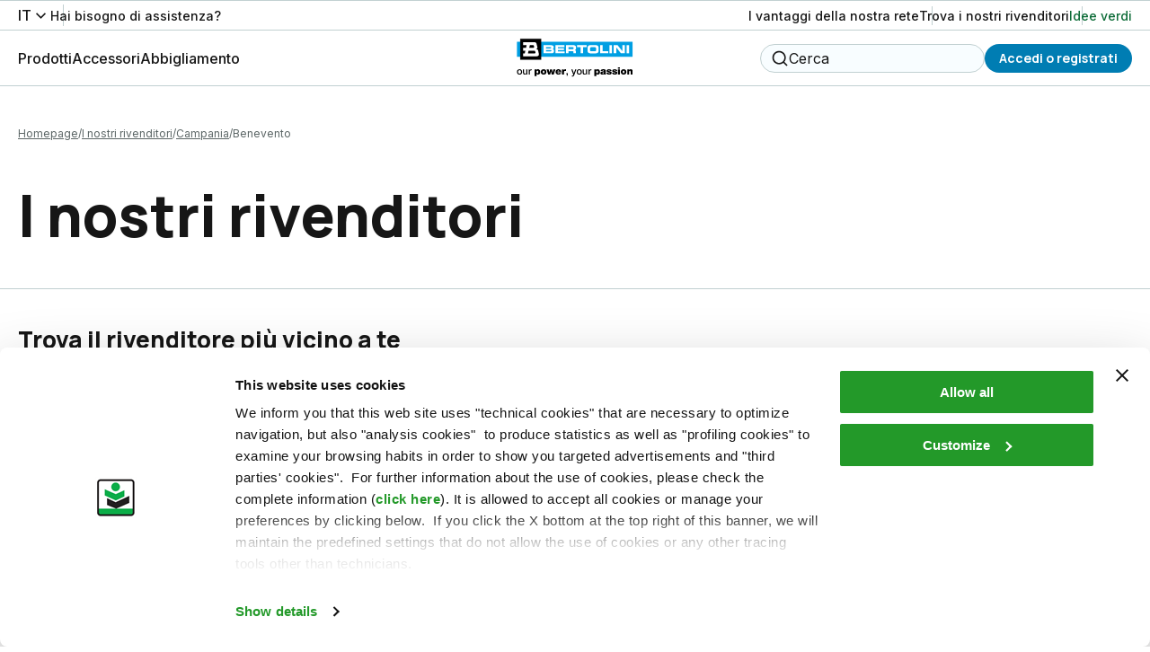

--- FILE ---
content_type: text/html; charset=utf-8
request_url: https://www.mybertolini.it/it-it/store-locator/campania/benevento/
body_size: 122007
content:
<!DOCTYPE html><html lang="it"><head><meta charSet="utf-8"/><meta name="viewport" content="width=device-width"/><title>I nostri rivenditori a Benevento | Bertolini</title><meta name="robots" content="index,follow"/><meta name="description" content="Vuoi un prodotto Bertolini a Benevento? Entra sul sito per scoprire tutti i rivenditori Bertolini nelle vicinanze!"/><link rel="alternate" hrefLang="en" href="https://www.mybertolini.com/int/store-locator"/><link rel="alternate" hrefLang="it" href="https://www.mybertolini.it/it-it/store-locator"/><link rel="alternate" hrefLang="es" href="https://www.bertolini.es/es-es/store-locator"/><meta property="og:title" content="I nostri rivenditori a Benevento | Bertolini"/><meta property="og:description" content="Vuoi un prodotto Bertolini a Benevento? Entra sul sito per scoprire tutti i rivenditori Bertolini nelle vicinanze!"/><meta property="og:url" content="https://www.mybertolini.it/it-it/store-locator/campania/benevento/"/><meta property="og:type" content="website"/><meta property="og:image" content="https://www.mybertolini.it/static/images/logo.png"/><meta property="og:locale" content="it_IT"/><meta property="og:site_name" content="Bertolini"/><link rel="canonical" href="https://www.mybertolini.it/it-it/store-locator/campania/benevento/"/><script type="application/ld+json">{"@context":"https://schema.org","@type":"BreadcrumbList","itemListElement":[{"@type":"ListItem","position":1,"item":{"@id":"/","name":"Homepage"}},{"@type":"ListItem","position":2,"item":{"@id":"/store-locator","name":"I nostri rivenditori"}},{"@type":"ListItem","position":3,"item":{"@id":"/store-locator/campania","name":"Campania"}},{"@type":"ListItem","position":4,"item":{"@id":"/store-locator/campania/benevento","name":"Benevento"}}]}</script><script type="application/ld+json">{"@context":"https://schema.org","@type":"Organization","@id":"https://www.mybertolini.it","name":"Bertolini","legalName":"Emak S.p.A.","url":"https://www.mybertolini.it","logo":"https://www.mybertolini.it/static/images/logo.png","image":"https://www.mybertolini.it/static/images/logo.png","sameAs":[],"address":{"@type":"PostalAddress","streetAddress":"Via E. Fermi, 4 - 42011 Bagnolo in Piano (Reggio Emilia)","addressLocality":"Bagnolo in Piano","addressRegion":"RE","postalCode":"42011","addressCountry":"IT"}}</script><script type="application/ld+json">{"@context":"https://schema.org","@type":"WebSite","url":"https://www.mybertolini.it","potentialAction":[{"@type":"SearchAction","target":"https://www.mybertolini.it?q={search_term_string}","query-input":"required name=search_term_string"}]}</script><meta name="next-head-count" content="19"/><link rel="shortcut icon" href="/bertolini/favicon.ico"/><script async="" type="text/javascript">
  ;window.NREUM||(NREUM={});NREUM.init={distributed_tracing:{enabled:true},privacy:{cookies_enabled:true},ajax:{deny_list:["bam.nr-data.net"]}};
  window.NREUM||(NREUM={}),__nr_require=function(t,e,n){function r(n){if(!e[n]){var o=e[n]={exports:{}};t[n][0].call(o.exports,function(e){var o=t[n][1][e];return r(o||e)},o,o.exports)}return e[n].exports}if("function"==typeof __nr_require)return __nr_require;for(var o=0;o<n.length;o++)r(n[o]);return r}({1:[function(t,e,n){function r(t){try{s.console&&console.log(t)}catch(e){}}var o,i=t("ee"),a=t(32),s={};try{o=localStorage.getItem("__nr_flags").split(","),console&&"function"==typeof console.log&&(s.console=!0,o.indexOf("dev")!==-1&&(s.dev=!0),o.indexOf("nr_dev")!==-1&&(s.nrDev=!0))}catch(c){}s.nrDev&&i.on("internal-error",function(t){r(t.stack)}),s.dev&&i.on("fn-err",function(t,e,n){r(n.stack)}),s.dev&&(r("NR AGENT IN DEVELOPMENT MODE"),r("flags: "+a(s,function(t,e){return t}).join(", ")))},{}],2:[function(t,e,n){function r(t,e,n,r,s){try{l?l-=1:o(s||new UncaughtException(t,e,n),!0)}catch(f){try{i("ierr",[f,c.now(),!0])}catch(d){}}return"function"==typeof u&&u.apply(this,a(arguments))}function UncaughtException(t,e,n){this.message=t||"Uncaught error with no additional information",this.sourceURL=e,this.line=n}function o(t,e){var n=e?null:c.now();i("err",[t,n])}var i=t("handle"),a=t(33),s=t("ee"),c=t("loader"),f=t("gos"),u=window.onerror,d=!1,p="nr@seenError";if(!c.disabled){var l=0;c.features.err=!0,t(1),window.onerror=r;try{throw new Error}catch(h){"stack"in h&&(t(14),t(13),"addEventListener"in window&&t(7),c.xhrWrappable&&t(15),d=!0)}s.on("fn-start",function(t,e,n){d&&(l+=1)}),s.on("fn-err",function(t,e,n){d&&!n[p]&&(f(n,p,function(){return!0}),this.thrown=!0,o(n))}),s.on("fn-end",function(){d&&!this.thrown&&l>0&&(l-=1)}),s.on("internal-error",function(t){i("ierr",[t,c.now(),!0])})}},{}],3:[function(t,e,n){var r=t("loader");r.disabled||(r.features.ins=!0)},{}],4:[function(t,e,n){function r(){U++,L=g.hash,this[u]=y.now()}function o(){U--,g.hash!==L&&i(0,!0);var t=y.now();this[h]=~~this[h]+t-this[u],this[d]=t}function i(t,e){E.emit("newURL",[""+g,e])}function a(t,e){t.on(e,function(){this[e]=y.now()})}var s="-start",c="-end",f="-body",u="fn"+s,d="fn"+c,p="cb"+s,l="cb"+c,h="jsTime",m="fetch",v="addEventListener",w=window,g=w.location,y=t("loader");if(w[v]&&y.xhrWrappable&&!y.disabled){var x=t(11),b=t(12),E=t(9),R=t(7),O=t(14),T=t(8),P=t(15),S=t(10),M=t("ee"),N=M.get("tracer"),C=t(23);t(17),y.features.spa=!0;var L,U=0;M.on(u,r),b.on(p,r),S.on(p,r),M.on(d,o),b.on(l,o),S.on(l,o),M.buffer([u,d,"xhr-resolved"]),R.buffer([u]),O.buffer(["setTimeout"+c,"clearTimeout"+s,u]),P.buffer([u,"new-xhr","send-xhr"+s]),T.buffer([m+s,m+"-done",m+f+s,m+f+c]),E.buffer(["newURL"]),x.buffer([u]),b.buffer(["propagate",p,l,"executor-err","resolve"+s]),N.buffer([u,"no-"+u]),S.buffer(["new-jsonp","cb-start","jsonp-error","jsonp-end"]),a(T,m+s),a(T,m+"-done"),a(S,"new-jsonp"),a(S,"jsonp-end"),a(S,"cb-start"),E.on("pushState-end",i),E.on("replaceState-end",i),w[v]("hashchange",i,C(!0)),w[v]("load",i,C(!0)),w[v]("popstate",function(){i(0,U>1)},C(!0))}},{}],5:[function(t,e,n){function r(){var t=new PerformanceObserver(function(t,e){var n=t.getEntries();s(v,[n])});try{t.observe({entryTypes:["resource"]})}catch(e){}}function o(t){if(s(v,[window.performance.getEntriesByType(w)]),window.performance["c"+p])try{window.performance[h](m,o,!1)}catch(t){}else try{window.performance[h]("webkit"+m,o,!1)}catch(t){}}function i(t){}if(window.performance&&window.performance.timing&&window.performance.getEntriesByType){var a=t("ee"),s=t("handle"),c=t(14),f=t(13),u=t(6),d=t(23),p="learResourceTimings",l="addEventListener",h="removeEventListener",m="resourcetimingbufferfull",v="bstResource",w="resource",g="-start",y="-end",x="fn"+g,b="fn"+y,E="bstTimer",R="pushState",O=t("loader");if(!O.disabled){O.features.stn=!0,t(9),"addEventListener"in window&&t(7);var T=NREUM.o.EV;a.on(x,function(t,e){var n=t[0];n instanceof T&&(this.bstStart=O.now())}),a.on(b,function(t,e){var n=t[0];n instanceof T&&s("bst",[n,e,this.bstStart,O.now()])}),c.on(x,function(t,e,n){this.bstStart=O.now(),this.bstType=n}),c.on(b,function(t,e){s(E,[e,this.bstStart,O.now(),this.bstType])}),f.on(x,function(){this.bstStart=O.now()}),f.on(b,function(t,e){s(E,[e,this.bstStart,O.now(),"requestAnimationFrame"])}),a.on(R+g,function(t){this.time=O.now(),this.startPath=location.pathname+location.hash}),a.on(R+y,function(t){s("bstHist",[location.pathname+location.hash,this.startPath,this.time])}),u()?(s(v,[window.performance.getEntriesByType("resource")]),r()):l in window.performance&&(window.performance["c"+p]?window.performance[l](m,o,d(!1)):window.performance[l]("webkit"+m,o,d(!1))),document[l]("scroll",i,d(!1)),document[l]("keypress",i,d(!1)),document[l]("click",i,d(!1))}}},{}],6:[function(t,e,n){e.exports=function(){return"PerformanceObserver"in window&&"function"==typeof window.PerformanceObserver}},{}],7:[function(t,e,n){function r(t){for(var e=t;e&&!e.hasOwnProperty(u);)e=Object.getPrototypeOf(e);e&&o(e)}function o(t){s.inPlace(t,[u,d],"-",i)}function i(t,e){return t[1]}var a=t("ee").get("events"),s=t("wrap-function")(a,!0),c=t("gos"),f=XMLHttpRequest,u="addEventListener",d="removeEventListener";e.exports=a,"getPrototypeOf"in Object?(r(document),r(window),r(f.prototype)):f.prototype.hasOwnProperty(u)&&(o(window),o(f.prototype)),a.on(u+"-start",function(t,e){var n=t[1];if(null!==n&&("function"==typeof n||"object"==typeof n)){var r=c(n,"nr@wrapped",function(){function t(){if("function"==typeof n.handleEvent)return n.handleEvent.apply(n,arguments)}var e={object:t,"function":n}[typeof n];return e?s(e,"fn-",null,e.name||"anonymous"):n});this.wrapped=t[1]=r}}),a.on(d+"-start",function(t){t[1]=this.wrapped||t[1]})},{}],8:[function(t,e,n){function r(t,e,n){var r=t[e];"function"==typeof r&&(t[e]=function(){var t=i(arguments),e={};o.emit(n+"before-start",[t],e);var a;e[m]&&e[m].dt&&(a=e[m].dt);var s=r.apply(this,t);return o.emit(n+"start",[t,a],s),s.then(function(t){return o.emit(n+"end",[null,t],s),t},function(t){throw o.emit(n+"end",[t],s),t})})}var o=t("ee").get("fetch"),i=t(33),a=t(32);e.exports=o;var s=window,c="fetch-",f=c+"body-",u=["arrayBuffer","blob","json","text","formData"],d=s.Request,p=s.Response,l=s.fetch,h="prototype",m="nr@context";d&&p&&l&&(a(u,function(t,e){r(d[h],e,f),r(p[h],e,f)}),r(s,"fetch",c),o.on(c+"end",function(t,e){var n=this;if(e){var r=e.headers.get("content-length");null!==r&&(n.rxSize=r),o.emit(c+"done",[null,e],n)}else o.emit(c+"done",[t],n)}))},{}],9:[function(t,e,n){var r=t("ee").get("history"),o=t("wrap-function")(r);e.exports=r;var i=window.history&&window.history.constructor&&window.history.constructor.prototype,a=window.history;i&&i.pushState&&i.replaceState&&(a=i),o.inPlace(a,["pushState","replaceState"],"-")},{}],10:[function(t,e,n){function r(t){function e(){f.emit("jsonp-end",[],l),t.removeEventListener("load",e,c(!1)),t.removeEventListener("error",n,c(!1))}function n(){f.emit("jsonp-error",[],l),f.emit("jsonp-end",[],l),t.removeEventListener("load",e,c(!1)),t.removeEventListener("error",n,c(!1))}var r=t&&"string"==typeof t.nodeName&&"script"===t.nodeName.toLowerCase();if(r){var o="function"==typeof t.addEventListener;if(o){var a=i(t.src);if(a){var d=s(a),p="function"==typeof d.parent[d.key];if(p){var l={};u.inPlace(d.parent,[d.key],"cb-",l),t.addEventListener("load",e,c(!1)),t.addEventListener("error",n,c(!1)),f.emit("new-jsonp",[t.src],l)}}}}}function o(){return"addEventListener"in window}function i(t){var e=t.match(d);return e?e[1]:null}function a(t,e){var n=t.match(l),r=n[1],o=n[3];return o?a(o,e[r]):e[r]}function s(t){var e=t.match(p);return e&&e.length>=3?{key:e[2],parent:a(e[1],window)}:{key:t,parent:window}}var c=t(23),f=t("ee").get("jsonp"),u=t("wrap-function")(f);if(e.exports=f,o()){var d=/[?&](?:callback|cb)=([^&#]+)/,p=/(.*)\.([^.]+)/,l=/^(\w+)(\.|$)(.*)$/,h=["appendChild","insertBefore","replaceChild"];Node&&Node.prototype&&Node.prototype.appendChild?u.inPlace(Node.prototype,h,"dom-"):(u.inPlace(HTMLElement.prototype,h,"dom-"),u.inPlace(HTMLHeadElement.prototype,h,"dom-"),u.inPlace(HTMLBodyElement.prototype,h,"dom-")),f.on("dom-start",function(t){r(t[0])})}},{}],11:[function(t,e,n){var r=t("ee").get("mutation"),o=t("wrap-function")(r),i=NREUM.o.MO;e.exports=r,i&&(window.MutationObserver=function(t){return this instanceof i?new i(o(t,"fn-")):i.apply(this,arguments)},MutationObserver.prototype=i.prototype)},{}],12:[function(t,e,n){function r(t){var e=i.context(),n=s(t,"executor-",e,null,!1),r=new f(n);return i.context(r).getCtx=function(){return e},r}var o=t("wrap-function"),i=t("ee").get("promise"),a=t("ee").getOrSetContext,s=o(i),c=t(32),f=NREUM.o.PR;e.exports=i,f&&(window.Promise=r,["all","race"].forEach(function(t){var e=f[t];f[t]=function(n){function r(t){return function(){i.emit("propagate",[null,!o],a,!1,!1),o=o||!t}}var o=!1;c(n,function(e,n){Promise.resolve(n).then(r("all"===t),r(!1))});var a=e.apply(f,arguments),s=f.resolve(a);return s}}),["resolve","reject"].forEach(function(t){var e=f[t];f[t]=function(t){var n=e.apply(f,arguments);return t!==n&&i.emit("propagate",[t,!0],n,!1,!1),n}}),f.prototype["catch"]=function(t){return this.then(null,t)},f.prototype=Object.create(f.prototype,{constructor:{value:r}}),c(Object.getOwnPropertyNames(f),function(t,e){try{r[e]=f[e]}catch(n){}}),o.wrapInPlace(f.prototype,"then",function(t){return function(){var e=this,n=o.argsToArray.apply(this,arguments),r=a(e);r.promise=e,n[0]=s(n[0],"cb-",r,null,!1),n[1]=s(n[1],"cb-",r,null,!1);var c=t.apply(this,n);return r.nextPromise=c,i.emit("propagate",[e,!0],c,!1,!1),c}}),i.on("executor-start",function(t){t[0]=s(t[0],"resolve-",this,null,!1),t[1]=s(t[1],"resolve-",this,null,!1)}),i.on("executor-err",function(t,e,n){t[1](n)}),i.on("cb-end",function(t,e,n){i.emit("propagate",[n,!0],this.nextPromise,!1,!1)}),i.on("propagate",function(t,e,n){this.getCtx&&!e||(this.getCtx=function(){if(t instanceof Promise)var e=i.context(t);return e&&e.getCtx?e.getCtx():this})}),r.toString=function(){return""+f})},{}],13:[function(t,e,n){var r=t("ee").get("raf"),o=t("wrap-function")(r),i="equestAnimationFrame";e.exports=r,o.inPlace(window,["r"+i,"mozR"+i,"webkitR"+i,"msR"+i],"raf-"),r.on("raf-start",function(t){t[0]=o(t[0],"fn-")})},{}],14:[function(t,e,n){function r(t,e,n){t[0]=a(t[0],"fn-",null,n)}function o(t,e,n){this.method=n,this.timerDuration=isNaN(t[1])?0:+t[1],t[0]=a(t[0],"fn-",this,n)}var i=t("ee").get("timer"),a=t("wrap-function")(i),s="setTimeout",c="setInterval",f="clearTimeout",u="-start",d="-";e.exports=i,a.inPlace(window,[s,"setImmediate"],s+d),a.inPlace(window,[c],c+d),a.inPlace(window,[f,"clearImmediate"],f+d),i.on(c+u,r),i.on(s+u,o)},{}],15:[function(t,e,n){function r(t,e){d.inPlace(e,["onreadystatechange"],"fn-",s)}function o(){var t=this,e=u.context(t);t.readyState>3&&!e.resolved&&(e.resolved=!0,u.emit("xhr-resolved",[],t)),d.inPlace(t,y,"fn-",s)}function i(t){x.push(t),m&&(E?E.then(a):w?w(a):(R=-R,O.data=R))}function a(){for(var t=0;t<x.length;t++)r([],x[t]);x.length&&(x=[])}function s(t,e){return e}function c(t,e){for(var n in t)e[n]=t[n];return e}t(7);var f=t("ee"),u=f.get("xhr"),d=t("wrap-function")(u),p=t(23),l=NREUM.o,h=l.XHR,m=l.MO,v=l.PR,w=l.SI,g="readystatechange",y=["onload","onerror","onabort","onloadstart","onloadend","onprogress","ontimeout"],x=[];e.exports=u;var b=window.XMLHttpRequest=function(t){var e=new h(t);try{u.emit("new-xhr",[e],e),e.addEventListener(g,o,p(!1))}catch(n){try{u.emit("internal-error",[n])}catch(r){}}return e};if(c(h,b),b.prototype=h.prototype,d.inPlace(b.prototype,["open","send"],"-xhr-",s),u.on("send-xhr-start",function(t,e){r(t,e),i(e)}),u.on("open-xhr-start",r),m){var E=v&&v.resolve();if(!w&&!v){var R=1,O=document.createTextNode(R);new m(a).observe(O,{characterData:!0})}}else f.on("fn-end",function(t){t[0]&&t[0].type===g||a()})},{}],16:[function(t,e,n){function r(t){if(!s(t))return null;var e=window.NREUM;if(!e.loader_config)return null;var n=(e.loader_config.accountID||"").toString()||null,r=(e.loader_config.agentID||"").toString()||null,f=(e.loader_config.trustKey||"").toString()||null;if(!n||!r)return null;var h=l.generateSpanId(),m=l.generateTraceId(),v=Date.now(),w={spanId:h,traceId:m,timestamp:v};return(t.sameOrigin||c(t)&&p())&&(w.traceContextParentHeader=o(h,m),w.traceContextStateHeader=i(h,v,n,r,f)),(t.sameOrigin&&!u()||!t.sameOrigin&&c(t)&&d())&&(w.newrelicHeader=a(h,m,v,n,r,f)),w}function o(t,e){return"00-"+e+"-"+t+"-01"}function i(t,e,n,r,o){var i=0,a="",s=1,c="",f="";return o+"@nr="+i+"-"+s+"-"+n+"-"+r+"-"+t+"-"+a+"-"+c+"-"+f+"-"+e}function a(t,e,n,r,o,i){var a="btoa"in window&&"function"==typeof window.btoa;if(!a)return null;var s={v:[0,1],d:{ty:"Browser",ac:r,ap:o,id:t,tr:e,ti:n}};return i&&r!==i&&(s.d.tk=i),btoa(JSON.stringify(s))}function s(t){return f()&&c(t)}function c(t){var e=!1,n={};if("init"in NREUM&&"distributed_tracing"in NREUM.init&&(n=NREUM.init.distributed_tracing),t.sameOrigin)e=!0;else if(n.allowed_origins instanceof Array)for(var r=0;r<n.allowed_origins.length;r++){var o=h(n.allowed_origins[r]);if(t.hostname===o.hostname&&t.protocol===o.protocol&&t.port===o.port){e=!0;break}}return e}function f(){return"init"in NREUM&&"distributed_tracing"in NREUM.init&&!!NREUM.init.distributed_tracing.enabled}function u(){return"init"in NREUM&&"distributed_tracing"in NREUM.init&&!!NREUM.init.distributed_tracing.exclude_newrelic_header}function d(){return"init"in NREUM&&"distributed_tracing"in NREUM.init&&NREUM.init.distributed_tracing.cors_use_newrelic_header!==!1}function p(){return"init"in NREUM&&"distributed_tracing"in NREUM.init&&!!NREUM.init.distributed_tracing.cors_use_tracecontext_headers}var l=t(29),h=t(18);e.exports={generateTracePayload:r,shouldGenerateTrace:s}},{}],17:[function(t,e,n){function r(t){var e=this.params,n=this.metrics;if(!this.ended){this.ended=!0;for(var r=0;r<p;r++)t.removeEventListener(d[r],this.listener,!1);e.aborted||(n.duration=a.now()-this.startTime,this.loadCaptureCalled||4!==t.readyState?null==e.status&&(e.status=0):i(this,t),n.cbTime=this.cbTime,s("xhr",[e,n,this.startTime,this.endTime,"xhr"],this))}}function o(t,e){var n=c(e),r=t.params;r.hostname=n.hostname,r.port=n.port,r.protocol=n.protocol,r.host=n.hostname+":"+n.port,r.pathname=n.pathname,t.parsedOrigin=n,t.sameOrigin=n.sameOrigin}function i(t,e){t.params.status=e.status;var n=v(e,t.lastSize);if(n&&(t.metrics.rxSize=n),t.sameOrigin){var r=e.getResponseHeader("X-NewRelic-App-Data");r&&(t.params.cat=r.split(", ").pop())}t.loadCaptureCalled=!0}var a=t("loader");if(a.xhrWrappable&&!a.disabled){var s=t("handle"),c=t(18),f=t(16).generateTracePayload,u=t("ee"),d=["load","error","abort","timeout"],p=d.length,l=t("id"),h=t(24),m=t(22),v=t(19),w=t(23),g=NREUM.o.REQ,y=window.XMLHttpRequest;a.features.xhr=!0,t(15),t(8),u.on("new-xhr",function(t){var e=this;e.totalCbs=0,e.called=0,e.cbTime=0,e.end=r,e.ended=!1,e.xhrGuids={},e.lastSize=null,e.loadCaptureCalled=!1,e.params=this.params||{},e.metrics=this.metrics||{},t.addEventListener("load",function(n){i(e,t)},w(!1)),h&&(h>34||h<10)||t.addEventListener("progress",function(t){e.lastSize=t.loaded},w(!1))}),u.on("open-xhr-start",function(t){this.params={method:t[0]},o(this,t[1]),this.metrics={}}),u.on("open-xhr-end",function(t,e){"loader_config"in NREUM&&"xpid"in NREUM.loader_config&&this.sameOrigin&&e.setRequestHeader("X-NewRelic-ID",NREUM.loader_config.xpid);var n=f(this.parsedOrigin);if(n){var r=!1;n.newrelicHeader&&(e.setRequestHeader("newrelic",n.newrelicHeader),r=!0),n.traceContextParentHeader&&(e.setRequestHeader("traceparent",n.traceContextParentHeader),n.traceContextStateHeader&&e.setRequestHeader("tracestate",n.traceContextStateHeader),r=!0),r&&(this.dt=n)}}),u.on("send-xhr-start",function(t,e){var n=this.metrics,r=t[0],o=this;if(n&&r){var i=m(r);i&&(n.txSize=i)}this.startTime=a.now(),this.listener=function(t){try{"abort"!==t.type||o.loadCaptureCalled||(o.params.aborted=!0),("load"!==t.type||o.called===o.totalCbs&&(o.onloadCalled||"function"!=typeof e.onload))&&o.end(e)}catch(n){try{u.emit("internal-error",[n])}catch(r){}}};for(var s=0;s<p;s++)e.addEventListener(d[s],this.listener,w(!1))}),u.on("xhr-cb-time",function(t,e,n){this.cbTime+=t,e?this.onloadCalled=!0:this.called+=1,this.called!==this.totalCbs||!this.onloadCalled&&"function"==typeof n.onload||this.end(n)}),u.on("xhr-load-added",function(t,e){var n=""+l(t)+!!e;this.xhrGuids&&!this.xhrGuids[n]&&(this.xhrGuids[n]=!0,this.totalCbs+=1)}),u.on("xhr-load-removed",function(t,e){var n=""+l(t)+!!e;this.xhrGuids&&this.xhrGuids[n]&&(delete this.xhrGuids[n],this.totalCbs-=1)}),u.on("xhr-resolved",function(){this.endTime=a.now()}),u.on("addEventListener-end",function(t,e){e instanceof y&&"load"===t[0]&&u.emit("xhr-load-added",[t[1],t[2]],e)}),u.on("removeEventListener-end",function(t,e){e instanceof y&&"load"===t[0]&&u.emit("xhr-load-removed",[t[1],t[2]],e)}),u.on("fn-start",function(t,e,n){e instanceof y&&("onload"===n&&(this.onload=!0),("load"===(t[0]&&t[0].type)||this.onload)&&(this.xhrCbStart=a.now()))}),u.on("fn-end",function(t,e){this.xhrCbStart&&u.emit("xhr-cb-time",[a.now()-this.xhrCbStart,this.onload,e],e)}),u.on("fetch-before-start",function(t){function e(t,e){var n=!1;return e.newrelicHeader&&(t.set("newrelic",e.newrelicHeader),n=!0),e.traceContextParentHeader&&(t.set("traceparent",e.traceContextParentHeader),e.traceContextStateHeader&&t.set("tracestate",e.traceContextStateHeader),n=!0),n}var n,r=t[1]||{};"string"==typeof t[0]?n=t[0]:t[0]&&t[0].url?n=t[0].url:window.URL&&t[0]&&t[0]instanceof URL&&(n=t[0].href),n&&(this.parsedOrigin=c(n),this.sameOrigin=this.parsedOrigin.sameOrigin);var o=f(this.parsedOrigin);if(o&&(o.newrelicHeader||o.traceContextParentHeader))if("string"==typeof t[0]||window.URL&&t[0]&&t[0]instanceof URL){var i={};for(var a in r)i[a]=r[a];i.headers=new Headers(r.headers||{}),e(i.headers,o)&&(this.dt=o),t.length>1?t[1]=i:t.push(i)}else t[0]&&t[0].headers&&e(t[0].headers,o)&&(this.dt=o)}),u.on("fetch-start",function(t,e){this.params={},this.metrics={},this.startTime=a.now(),this.dt=e,t.length>=1&&(this.target=t[0]),t.length>=2&&(this.opts=t[1]);var n,r=this.opts||{},i=this.target;"string"==typeof i?n=i:"object"==typeof i&&i instanceof g?n=i.url:window.URL&&"object"==typeof i&&i instanceof URL&&(n=i.href),o(this,n);var s=(""+(i&&i instanceof g&&i.method||r.method||"GET")).toUpperCase();this.params.method=s,this.txSize=m(r.body)||0}),u.on("fetch-done",function(t,e){this.endTime=a.now(),this.params||(this.params={}),this.params.status=e?e.status:0;var n;"string"==typeof this.rxSize&&this.rxSize.length>0&&(n=+this.rxSize);var r={txSize:this.txSize,rxSize:n,duration:a.now()-this.startTime};s("xhr",[this.params,r,this.startTime,this.endTime,"fetch"],this)})}},{}],18:[function(t,e,n){var r={};e.exports=function(t){if(t in r)return r[t];var e=document.createElement("a"),n=window.location,o={};e.href=t,o.port=e.port;var i=e.href.split("://");!o.port&&i[1]&&(o.port=i[1].split("/")[0].split("@").pop().split(":")[1]),o.port&&"0"!==o.port||(o.port="https"===i[0]?"443":"80"),o.hostname=e.hostname||n.hostname,o.pathname=e.pathname,o.protocol=i[0],"/"!==o.pathname.charAt(0)&&(o.pathname="/"+o.pathname);var a=!e.protocol||":"===e.protocol||e.protocol===n.protocol,s=e.hostname===document.domain&&e.port===n.port;return o.sameOrigin=a&&(!e.hostname||s),"/"===o.pathname&&(r[t]=o),o}},{}],19:[function(t,e,n){function r(t,e){var n=t.responseType;return"json"===n&&null!==e?e:"arraybuffer"===n||"blob"===n||"json"===n?o(t.response):"text"===n||""===n||void 0===n?o(t.responseText):void 0}var o=t(22);e.exports=r},{}],20:[function(t,e,n){function r(){}function o(t,e,n,r){return function(){return u.recordSupportability("API/"+e+"/called"),i(t+e,[f.now()].concat(s(arguments)),n?null:this,r),n?void 0:this}}var i=t("handle"),a=t(32),s=t(33),c=t("ee").get("tracer"),f=t("loader"),u=t(25),d=NREUM;"undefined"==typeof window.newrelic&&(newrelic=d);var p=["setPageViewName","setCustomAttribute","setErrorHandler","finished","addToTrace","inlineHit","addRelease"],l="api-",h=l+"ixn-";a(p,function(t,e){d[e]=o(l,e,!0,"api")}),d.addPageAction=o(l,"addPageAction",!0),d.setCurrentRouteName=o(l,"routeName",!0),e.exports=newrelic,d.interaction=function(){return(new r).get()};var m=r.prototype={createTracer:function(t,e){var n={},r=this,o="function"==typeof e;return i(h+"tracer",[f.now(),t,n],r),function(){if(c.emit((o?"":"no-")+"fn-start",[f.now(),r,o],n),o)try{return e.apply(this,arguments)}catch(t){throw c.emit("fn-err",[arguments,this,t],n),t}finally{c.emit("fn-end",[f.now()],n)}}}};a("actionText,setName,setAttribute,save,ignore,onEnd,getContext,end,get".split(","),function(t,e){m[e]=o(h,e)}),newrelic.noticeError=function(t,e){"string"==typeof t&&(t=new Error(t)),u.recordSupportability("API/noticeError/called"),i("err",[t,f.now(),!1,e])}},{}],21:[function(t,e,n){function r(t){if(NREUM.init){for(var e=NREUM.init,n=t.split("."),r=0;r<n.length-1;r++)if(e=e[n[r]],"object"!=typeof e)return;return e=e[n[n.length-1]]}}e.exports={getConfiguration:r}},{}],22:[function(t,e,n){e.exports=function(t){if("string"==typeof t&&t.length)return t.length;if("object"==typeof t){if("undefined"!=typeof ArrayBuffer&&t instanceof ArrayBuffer&&t.byteLength)return t.byteLength;if("undefined"!=typeof Blob&&t instanceof Blob&&t.size)return t.size;if(!("undefined"!=typeof FormData&&t instanceof FormData))try{return JSON.stringify(t).length}catch(e){return}}}},{}],23:[function(t,e,n){var r=!1;try{var o=Object.defineProperty({},"passive",{get:function(){r=!0}});window.addEventListener("testPassive",null,o),window.removeEventListener("testPassive",null,o)}catch(i){}e.exports=function(t){return r?{passive:!0,capture:!!t}:!!t}},{}],24:[function(t,e,n){var r=0,o=navigator.userAgent.match(/Firefox[\/\s](\d+\.\d+)/);o&&(r=+o[1]),e.exports=r},{}],25:[function(t,e,n){function r(t,e){var n=[a,t,{name:t},e];return i("storeMetric",n,null,"api"),n}function o(t,e){var n=[s,t,{name:t},e];return i("storeEventMetrics",n,null,"api"),n}var i=t("handle"),a="sm",s="cm";e.exports={constants:{SUPPORTABILITY_METRIC:a,CUSTOM_METRIC:s},recordSupportability:r,recordCustom:o}},{}],26:[function(t,e,n){function r(){return s.exists&&performance.now?Math.round(performance.now()):(i=Math.max((new Date).getTime(),i))-a}function o(){return i}var i=(new Date).getTime(),a=i,s=t(34);e.exports=r,e.exports.offset=a,e.exports.getLastTimestamp=o},{}],27:[function(t,e,n){function r(t){return!(!t||!t.protocol||"file:"===t.protocol)}e.exports=r},{}],28:[function(t,e,n){function r(t,e){var n=t.getEntries();n.forEach(function(t){"first-paint"===t.name?p("timing",["fp",Math.floor(t.startTime)]):"first-contentful-paint"===t.name&&p("timing",["fcp",Math.floor(t.startTime)])})}function o(t,e){var n=t.getEntries();if(n.length>0){var r=n[n.length-1];if(c&&c<r.startTime)return;p("lcp",[r])}}function i(t){t.getEntries().forEach(function(t){t.hadRecentInput||p("cls",[t])})}function a(t){if(t instanceof v&&!g){var e=Math.round(t.timeStamp),n={type:t.type};e<=l.now()?n.fid=l.now()-e:e>l.offset&&e<=Date.now()?(e-=l.offset,n.fid=l.now()-e):e=l.now(),g=!0,p("timing",["fi",e,n])}}function s(t){"hidden"===t&&(c=l.now(),p("pageHide",[c]))}if(!("init"in NREUM&&"page_view_timing"in NREUM.init&&"enabled"in NREUM.init.page_view_timing&&NREUM.init.page_view_timing.enabled===!1)){var c,f,u,d,p=t("handle"),l=t("loader"),h=t(31),m=t(23),v=NREUM.o.EV;if("PerformanceObserver"in window&&"function"==typeof window.PerformanceObserver){f=new PerformanceObserver(r);try{f.observe({entryTypes:["paint"]})}catch(w){}u=new PerformanceObserver(o);try{u.observe({entryTypes:["largest-contentful-paint"]})}catch(w){}d=new PerformanceObserver(i);try{d.observe({type:"layout-shift",buffered:!0})}catch(w){}}if("addEventListener"in document){var g=!1,y=["click","keydown","mousedown","pointerdown","touchstart"];y.forEach(function(t){document.addEventListener(t,a,m(!1))})}h(s)}},{}],29:[function(t,e,n){function r(){function t(){return e?15&e[n++]:16*Math.random()|0}var e=null,n=0,r=window.crypto||window.msCrypto;r&&r.getRandomValues&&(e=r.getRandomValues(new Uint8Array(31)));for(var o,i="xxxxxxxx-xxxx-4xxx-yxxx-xxxxxxxxxxxx",a="",s=0;s<i.length;s++)o=i[s],"x"===o?a+=t().toString(16):"y"===o?(o=3&t()|8,a+=o.toString(16)):a+=o;return a}function o(){return a(16)}function i(){return a(32)}function a(t){function e(){return n?15&n[r++]:16*Math.random()|0}var n=null,r=0,o=window.crypto||window.msCrypto;o&&o.getRandomValues&&Uint8Array&&(n=o.getRandomValues(new Uint8Array(31)));for(var i=[],a=0;a<t;a++)i.push(e().toString(16));return i.join("")}e.exports={generateUuid:r,generateSpanId:o,generateTraceId:i}},{}],30:[function(t,e,n){function r(t,e){if(!o)return!1;if(t!==o)return!1;if(!e)return!0;if(!i)return!1;for(var n=i.split("."),r=e.split("."),a=0;a<r.length;a++)if(r[a]!==n[a])return!1;return!0}var o=null,i=null,a=/Version\/(\S+)\s+Safari/;if(navigator.userAgent){var s=navigator.userAgent,c=s.match(a);c&&s.indexOf("Chrome")===-1&&s.indexOf("Chromium")===-1&&(o="Safari",i=c[1])}e.exports={agent:o,version:i,match:r}},{}],31:[function(t,e,n){function r(t){function e(){t(s&&document[s]?document[s]:document[i]?"hidden":"visible")}"addEventListener"in document&&a&&document.addEventListener(a,e,o(!1))}var o=t(23);e.exports=r;var i,a,s;"undefined"!=typeof document.hidden?(i="hidden",a="visibilitychange",s="visibilityState"):"undefined"!=typeof document.msHidden?(i="msHidden",a="msvisibilitychange"):"undefined"!=typeof document.webkitHidden&&(i="webkitHidden",a="webkitvisibilitychange",s="webkitVisibilityState")},{}],32:[function(t,e,n){function r(t,e){var n=[],r="",i=0;for(r in t)o.call(t,r)&&(n[i]=e(r,t[r]),i+=1);return n}var o=Object.prototype.hasOwnProperty;e.exports=r},{}],33:[function(t,e,n){function r(t,e,n){e||(e=0),"undefined"==typeof n&&(n=t?t.length:0);for(var r=-1,o=n-e||0,i=Array(o<0?0:o);++r<o;)i[r]=t[e+r];return i}e.exports=r},{}],34:[function(t,e,n){e.exports={exists:"undefined"!=typeof window.performance&&window.performance.timing&&"undefined"!=typeof window.performance.timing.navigationStart}},{}],ee:[function(t,e,n){function r(){}function o(t){function e(t){return t&&t instanceof r?t:t?f(t,c,a):a()}function n(n,r,o,i,a){if(a!==!1&&(a=!0),!l.aborted||i){t&&a&&t(n,r,o);for(var s=e(o),c=m(n),f=c.length,u=0;u<f;u++)c[u].apply(s,r);var p=d[y[n]];return p&&p.push([x,n,r,s]),s}}function i(t,e){g[t]=m(t).concat(e)}function h(t,e){var n=g[t];if(n)for(var r=0;r<n.length;r++)n[r]===e&&n.splice(r,1)}function m(t){return g[t]||[]}function v(t){return p[t]=p[t]||o(n)}function w(t,e){l.aborted||u(t,function(t,n){e=e||"feature",y[n]=e,e in d||(d[e]=[])})}var g={},y={},x={on:i,addEventListener:i,removeEventListener:h,emit:n,get:v,listeners:m,context:e,buffer:w,abort:s,aborted:!1};return x}function i(t){return f(t,c,a)}function a(){return new r}function s(){(d.api||d.feature)&&(l.aborted=!0,d=l.backlog={})}var c="nr@context",f=t("gos"),u=t(32),d={},p={},l=e.exports=o();e.exports.getOrSetContext=i,l.backlog=d},{}],gos:[function(t,e,n){function r(t,e,n){if(o.call(t,e))return t[e];var r=n();if(Object.defineProperty&&Object.keys)try{return Object.defineProperty(t,e,{value:r,writable:!0,enumerable:!1}),r}catch(i){}return t[e]=r,r}var o=Object.prototype.hasOwnProperty;e.exports=r},{}],handle:[function(t,e,n){function r(t,e,n,r){o.buffer([t],r),o.emit(t,e,n)}var o=t("ee").get("handle");e.exports=r,r.ee=o},{}],id:[function(t,e,n){function r(t){var e=typeof t;return!t||"object"!==e&&"function"!==e?-1:t===window?0:a(t,i,function(){return o++})}var o=1,i="nr@id",a=t("gos");e.exports=r},{}],loader:[function(t,e,n){function r(){if(!P++){var t=T.info=NREUM.info,e=v.getElementsByTagName("script")[0];if(setTimeout(f.abort,3e4),!(t&&t.licenseKey&&t.applicationID&&e))return f.abort();c(R,function(e,n){t[e]||(t[e]=n)});var n=a();s("mark",["onload",n+T.offset],null,"api"),s("timing",["load",n]);var r=v.createElement("script");0===t.agent.indexOf("http://")||0===t.agent.indexOf("https://")?r.src=t.agent:r.src=h+"://"+t.agent,e.parentNode.insertBefore(r,e)}}function o(){"complete"===v.readyState&&i()}function i(){s("mark",["domContent",a()+T.offset],null,"api")}var a=t(26),s=t("handle"),c=t(32),f=t("ee"),u=t(30),d=t(27),p=t(21),l=t(23),h=p.getConfiguration("ssl")===!1?"http":"https",m=window,v=m.document,w="addEventListener",g="attachEvent",y=m.XMLHttpRequest,x=y&&y.prototype,b=!d(m.location);NREUM.o={ST:setTimeout,SI:m.setImmediate,CT:clearTimeout,XHR:y,REQ:m.Request,EV:m.Event,PR:m.Promise,MO:m.MutationObserver};var E=""+location,R={beacon:"bam.nr-data.net",errorBeacon:"bam.nr-data.net",agent:"js-agent.newrelic.com/nr-spa-1212.min.js"},O=y&&x&&x[w]&&!/CriOS/.test(navigator.userAgent),T=e.exports={offset:a.getLastTimestamp(),now:a,origin:E,features:{},xhrWrappable:O,userAgent:u,disabled:b};if(!b){t(20),t(28),v[w]?(v[w]("DOMContentLoaded",i,l(!1)),m[w]("load",r,l(!1))):(v[g]("onreadystatechange",o),m[g]("onload",r)),s("mark",["firstbyte",a.getLastTimestamp()],null,"api");var P=0}},{}],"wrap-function":[function(t,e,n){function r(t,e){function n(e,n,r,c,f){function nrWrapper(){var i,a,u,p;try{a=this,i=d(arguments),u="function"==typeof r?r(i,a):r||{}}catch(l){o([l,"",[i,a,c],u],t)}s(n+"start",[i,a,c],u,f);try{return p=e.apply(a,i)}catch(h){throw s(n+"err",[i,a,h],u,f),h}finally{s(n+"end",[i,a,p],u,f)}}return a(e)?e:(n||(n=""),nrWrapper[p]=e,i(e,nrWrapper,t),nrWrapper)}function r(t,e,r,o,i){r||(r="");var s,c,f,u="-"===r.charAt(0);for(f=0;f<e.length;f++)c=e[f],s=t[c],a(s)||(t[c]=n(s,u?c+r:r,o,c,i))}function s(n,r,i,a){if(!h||e){var s=h;h=!0;try{t.emit(n,r,i,e,a)}catch(c){o([c,n,r,i],t)}h=s}}return t||(t=u),n.inPlace=r,n.flag=p,n}function o(t,e){e||(e=u);try{e.emit("internal-error",t)}catch(n){}}function i(t,e,n){if(Object.defineProperty&&Object.keys)try{var r=Object.keys(t);return r.forEach(function(n){Object.defineProperty(e,n,{get:function(){return t[n]},set:function(e){return t[n]=e,e}})}),e}catch(i){o([i],n)}for(var a in t)l.call(t,a)&&(e[a]=t[a]);return e}function a(t){return!(t&&t instanceof Function&&t.apply&&!t[p])}function s(t,e){var n=e(t);return n[p]=t,i(t,n,u),n}function c(t,e,n){var r=t[e];t[e]=s(r,n)}function f(){for(var t=arguments.length,e=new Array(t),n=0;n<t;++n)e[n]=arguments[n];return e}var u=t("ee"),d=t(33),p="nr@original",l=Object.prototype.hasOwnProperty,h=!1;e.exports=r,e.exports.wrapFunction=s,e.exports.wrapInPlace=c,e.exports.argsToArray=f},{}]},{},["loader",2,17,5,3,4]);
  ;NREUM.loader_config={accountID:"350338",trustKey:"350338",agentID:"594507796",licenseKey:"ff6d09b4fb",applicationID:"547892154"}
  ;NREUM.info={beacon:"bam.nr-data.net",errorBeacon:"bam.nr-data.net",licenseKey:"ff6d09b4fb",applicationID:"547892154",sa:1}
  </script><link rel="preload" href="/_next/static/media/4c9affa5bc8f420e-s.p.woff2" as="font" type="font/woff2" crossorigin="anonymous" data-next-font="size-adjust"/><link rel="preload" href="/_next/static/media/e4af272ccee01ff0-s.p.woff2" as="font" type="font/woff2" crossorigin="anonymous" data-next-font="size-adjust"/><link rel="preload" href="/_next/static/css/79e1d5f8007bdcfc.css" as="style" crossorigin="anonymous"/><link rel="stylesheet" href="/_next/static/css/79e1d5f8007bdcfc.css" crossorigin="anonymous" data-n-g=""/><link rel="preload" href="/_next/static/css/0ea76b0786e5eed1.css" as="style" crossorigin="anonymous"/><link rel="stylesheet" href="/_next/static/css/0ea76b0786e5eed1.css" crossorigin="anonymous" data-n-p=""/><noscript data-n-css=""></noscript><script defer="" crossorigin="anonymous" nomodule="" src="/_next/static/chunks/polyfills-78c92fac7aa8fdd8.js"></script><script src="/_next/static/chunks/webpack-95ea3a971192c6c4.js" defer="" crossorigin="anonymous"></script><script src="/_next/static/chunks/framework-1da82e14ea40de3a.js" defer="" crossorigin="anonymous"></script><script src="/_next/static/chunks/main-2c8b1886f56f13e8.js" defer="" crossorigin="anonymous"></script><script src="/_next/static/chunks/pages/_app-94f954d0313255af.js" defer="" crossorigin="anonymous"></script><script src="/_next/static/chunks/pages/store-locator/%5B%5B...slug%5D%5D-362a89ae05e53c27.js" defer="" crossorigin="anonymous"></script><script src="/_next/static/ykepbEpPQEPuOVmjs8ys2/_buildManifest.js" defer="" crossorigin="anonymous"></script><script src="/_next/static/ykepbEpPQEPuOVmjs8ys2/_ssgManifest.js" defer="" crossorigin="anonymous"></script><style id="__jsx-4229859112">html{--font-manrope:'__Manrope_aa98a2', '__Manrope_Fallback_aa98a2';--font-inter:'__Inter_8b3a0b', '__Inter_Fallback_8b3a0b'}</style></head><body class="bertolini-theme"><div id="__next"><div><button type="button" class="
    Button_root__qe4Gk 
    Button_root--primary__iQISF
    Button_root--md__QEBAm
    undefined
    
    
    
    
    
    
    Page_skipToMain__h_mw9"><span class="Button_label__82E4E ">Vai al contenuto</span></button><div class="Page_root__VxhLn  page  undefined"><header class="Header_root__7w0I5  "><div class="Header_top__2Fyik"><div class="WContainer_root__lrggZ wcontainer WContainer_root--md__6zB67 "><div class="Header_topLayout__uPPe0"><div class="Header_utils__Yy4Ts"><div class="undefined "><style data-emotion="css b62m3t-container">.css-b62m3t-container{position:relative;box-sizing:border-box;}</style><div class="react-select LangDropdown_select__Jf7AX undefined css-b62m3t-container"><style data-emotion="css 7pg0cj-a11yText">.css-7pg0cj-a11yText{z-index:9999;border:0;clip:rect(1px, 1px, 1px, 1px);height:1px;width:1px;position:absolute;overflow:hidden;padding:0;white-space:nowrap;}</style><span id="react-select-:R19ahn6:-live-region" class="css-7pg0cj-a11yText"></span><span aria-live="polite" aria-atomic="false" aria-relevant="additions text" role="log" class="css-7pg0cj-a11yText"></span><style data-emotion="css 13cymwt-control">.css-13cymwt-control{-webkit-align-items:center;-webkit-box-align:center;-ms-flex-align:center;align-items:center;cursor:default;display:-webkit-box;display:-webkit-flex;display:-ms-flexbox;display:flex;-webkit-box-flex-wrap:wrap;-webkit-flex-wrap:wrap;-ms-flex-wrap:wrap;flex-wrap:wrap;-webkit-box-pack:justify;-webkit-justify-content:space-between;justify-content:space-between;min-height:38px;outline:0!important;position:relative;-webkit-transition:all 100ms;transition:all 100ms;background-color:hsl(0, 0%, 100%);border-color:hsl(0, 0%, 80%);border-radius:4px;border-style:solid;border-width:1px;box-sizing:border-box;}.css-13cymwt-control:hover{border-color:hsl(0, 0%, 70%);}</style><div class="react-select__control css-13cymwt-control"><style data-emotion="css hlgwow">.css-hlgwow{-webkit-align-items:center;-webkit-box-align:center;-ms-flex-align:center;align-items:center;display:grid;-webkit-flex:1;-ms-flex:1;flex:1;-webkit-box-flex-wrap:wrap;-webkit-flex-wrap:wrap;-ms-flex-wrap:wrap;flex-wrap:wrap;-webkit-overflow-scrolling:touch;position:relative;overflow:hidden;padding:2px 8px;box-sizing:border-box;}</style><div class="react-select__value-container react-select__value-container--has-value css-hlgwow"><style data-emotion="css 1dimb5e-singleValue">.css-1dimb5e-singleValue{grid-area:1/1/2/3;max-width:100%;overflow:hidden;text-overflow:ellipsis;white-space:nowrap;color:hsl(0, 0%, 20%);margin-left:2px;margin-right:2px;box-sizing:border-box;}</style><div class="react-select__single-value css-1dimb5e-singleValue">IT</div><style data-emotion="css 1hac4vs-dummyInput">.css-1hac4vs-dummyInput{background:0;border:0;caret-color:transparent;font-size:inherit;grid-area:1/1/2/3;outline:0;padding:0;width:1px;color:transparent;left:-100px;opacity:0;position:relative;-webkit-transform:scale(.01);-moz-transform:scale(.01);-ms-transform:scale(.01);transform:scale(.01);}</style><input id="react-select-:R19ahn6:-input" tabindex="0" inputMode="none" aria-autocomplete="list" aria-expanded="false" aria-haspopup="true" role="combobox" aria-activedescendant="" aria-readonly="true" class="css-1hac4vs-dummyInput" value=""/></div><style data-emotion="css 1wy0on6">.css-1wy0on6{-webkit-align-items:center;-webkit-box-align:center;-ms-flex-align:center;align-items:center;-webkit-align-self:stretch;-ms-flex-item-align:stretch;align-self:stretch;display:-webkit-box;display:-webkit-flex;display:-ms-flexbox;display:flex;-webkit-flex-shrink:0;-ms-flex-negative:0;flex-shrink:0;box-sizing:border-box;}</style><div class="react-select__indicators css-1wy0on6"><style data-emotion="css 1u9des2-indicatorSeparator">.css-1u9des2-indicatorSeparator{-webkit-align-self:stretch;-ms-flex-item-align:stretch;align-self:stretch;width:1px;background-color:hsl(0, 0%, 80%);margin-bottom:8px;margin-top:8px;box-sizing:border-box;}</style><span class="react-select__indicator-separator css-1u9des2-indicatorSeparator"></span><div class="react-select__dropdown-indicator"><svg viewBox="0 0 24 24" xmlns="http://www.w3.org/2000/svg" class="icon icon--chevron-down" fill="none" stroke="none"><path d="M11.9999 13.1714L16.9497 8.22168L18.3639 9.63589L11.9999 15.9999L5.63599 9.63589L7.0502 8.22168L11.9999 13.1714Z" fill="currentColor"></path></svg></div></div></div></div></div><ul class="Header_utilsMenu__5PivR"><li><a class="
    HeaderMenuItem_root__Uq63G 
     
     
     
    HeaderMenuItem_root--sm__JUtd0 
    
  " href="/it-it/contatti/"><span>Hai bisogno di assistenza?</span></a></li></ul></div><ul class="Header_topMenu__KIlZS"><li><a class="
    HeaderMenuItem_root__Uq63G 
     
     
     
    HeaderMenuItem_root--sm__JUtd0 
    
  " href="/it-it/informazioni-utili/i-vantaggi-della-nostra-rete/"><span>I vantaggi della nostra rete</span></a></li><li><a class="
    HeaderMenuItem_root__Uq63G 
     
     
     
    HeaderMenuItem_root--sm__JUtd0 
    
  " href="/it-it/store-locator/"><span>Trova i nostri rivenditori</span></a></li><li><a class="
    HeaderMenuItem_root__Uq63G 
     
    HeaderMenuItem_root--green__p1AlP 
     
    HeaderMenuItem_root--sm__JUtd0 
    
  " href="/it-it/idee-verdi/"><span>Idee verdi</span></a></li></ul></div></div></div><div class="Header_main__MuD_2"><div class="WContainer_root__lrggZ wcontainer WContainer_root--md__6zB67 "><div class="Header_mainLayout__Gxo7_"><div class="Header_mainList__kNRUZ"><button type="button" class="
    HeaderMenuItem_root__Uq63G 
    HeaderMenuItem_root--icon__LFUY6 
     
     
    undefined 
    Header_menuTriggerMobile__RwTZv
  " aria-label="Menu"><span class="HeaderMenuItem_icon__YVg2q"><svg viewBox="0 0 24 24" xmlns="http://www.w3.org/2000/svg" class="icon icon--menu" fill="none" stroke="none"><path d="M3 4H21V6H3V4ZM3 11H21V13H3V11ZM3 18H21V20H3V18Z" fill="currentColor"></path></svg></span></button><a class="
    HeaderMenuItem_root__Uq63G 
    HeaderMenuItem_root--icon__LFUY6 
     
     
    undefined 
    Header_profileTriggerMobile__Yx93Y
  " aria-label="Profilo" href="/it-it/myaccount/"><span class="HeaderMenuItem_icon__YVg2q"><svg viewBox="0 0 24 24" xmlns="http://www.w3.org/2000/svg" class="icon icon--profile" fill="none" stroke="none"><path d="M4 22C4 17.5817 7.58172 14 12 14C16.4183 14 20 17.5817 20 22H18C18 18.6863 15.3137 16 12 16C8.68629 16 6 18.6863 6 22H4ZM12 13C8.685 13 6 10.315 6 7C6 3.685 8.685 1 12 1C15.315 1 18 3.685 18 7C18 10.315 15.315 13 12 13ZM12 11C14.21 11 16 9.21 16 7C16 4.79 14.21 3 12 3C9.79 3 8 4.79 8 7C8 9.21 9.79 11 12 11Z" fill="currentColor"></path></svg></span></a><nav class="Header_nav___QLih"><ul><li><ul><li><button type="button" class="
    HeaderMenuItem_root__Uq63G 
     
     
     
    undefined 
    
  "><span>Prodotti</span></button><dialog class="WModal_root__1yqoz Nav_root__2Xkmq  Nav_root--level1__KachJ " id="nav"><div class="Nav_head__kjCRT"><a class="Nav_logo__FZDOW" href="/it-it/"><svg viewBox="0 0 201 70" xmlns="http://www.w3.org/2000/svg" class="icon icon--logo-bertolini" fill="none" stroke="none"><path d="M7.05478 59.2417C7.05478 57.7097 6.26561 56.085 4.50159 56.085C2.73757 56.085 1.9484 57.7097 1.9484 59.2417C1.9484 60.7736 2.73757 62.3983 4.50159 62.3983C6.26561 62.3983 7.05478 60.82 7.05478 59.2417ZM-0.00131226 59.2417C-0.00131226 56.5028 1.62345 54.5531 4.50159 54.5531C7.37973 54.5531 9.00449 56.5028 9.00449 59.2417C9.00449 61.9805 7.37973 63.9302 4.50159 63.9302C1.66987 63.9767 -0.00131226 61.9805 -0.00131226 59.2417Z" fill="black"></path><path d="M18.3351 63.6983H16.3854V62.4449H16.339C15.8748 63.3269 14.8071 63.9304 13.7858 63.9304C11.4647 63.9304 10.4434 62.7698 10.4434 60.4487V54.8317H12.3931V60.3095C12.3931 61.8878 13.043 62.4449 14.1107 62.4449C15.7355 62.4449 16.2926 61.3772 16.2926 60.0309V54.8317H18.2423V63.6983H18.3351Z" fill="black"></path><path d="M20.2383 54.8319H22.0951V56.5495H22.1415C22.3737 55.621 23.5342 54.5998 24.7412 54.5998C25.2054 54.5998 25.2982 54.6462 25.4839 54.6462V56.5495C25.2054 56.503 24.9268 56.4566 24.6483 56.4566C23.3021 56.4566 22.2344 57.5243 22.2344 59.5205V63.7448H20.2847V54.8319H20.2383Z" fill="black"></path><path d="M35.4649 61.4699C36.6719 61.4699 36.9504 60.3094 36.9504 59.2417C36.9504 58.174 36.6719 57.0134 35.4649 57.0134C34.258 57.0134 33.9794 58.174 33.9794 59.2417C33.9794 60.3094 34.258 61.4699 35.4649 61.4699ZM30.6835 54.7852H33.9794V55.76H34.0259C34.4437 55.203 34.9543 54.5531 36.6255 54.5531C39.1787 54.5531 40.3856 57.0598 40.3856 59.2881C40.3856 61.3771 39.5965 63.9302 36.5791 63.9302C35.5578 63.9302 34.6293 63.466 34.1187 62.7233H34.0723V66.6227H30.6835V54.7852Z" fill="black"></path><path d="M46.1883 57.0134C44.8885 57.0134 44.7028 58.2668 44.7028 59.2417C44.7028 60.1701 44.8885 61.4699 46.1883 61.4699C47.4881 61.4699 47.6738 60.2165 47.6738 59.2417C47.6274 58.3132 47.4881 57.0134 46.1883 57.0134ZM46.1883 63.9302C42.8459 63.9302 41.314 61.702 41.314 59.2417C41.314 56.7813 42.8459 54.5531 46.1883 54.5531C49.5307 54.5531 51.0626 56.7813 51.0626 59.2417C51.0626 61.702 49.5307 63.9302 46.1883 63.9302Z" fill="black"></path><path d="M63.7353 63.698H60.2537L58.9539 58.2202H58.9075L57.5613 63.698H54.0796L51.2943 54.785H54.8224L56.1686 60.3092H56.215L57.3292 54.785H60.5323L61.6928 60.3092H61.7856L63.039 54.785H66.5671L63.7353 63.698Z" fill="black"></path><path d="M73.3448 58.2203C73.3448 57.3848 72.7413 56.7349 71.8593 56.7349C70.838 56.7349 70.2345 57.2919 70.0953 58.2203H73.3448ZM70.0953 60.0308C70.1881 61.0521 70.7452 61.7484 71.8129 61.7484C72.3699 61.7484 72.9734 61.5627 73.2519 61.0985H76.455C75.7587 63.0482 73.9018 63.9302 71.8593 63.9302C68.9811 63.9302 66.8457 62.259 66.8457 59.2416C66.8457 56.642 68.749 54.5066 71.5808 54.5066C75.1088 54.5066 76.6871 56.5027 76.6871 59.9844H70.0953V60.0308Z" fill="black"></path><path d="M77.8942 54.7852H81.1902V56.2242H81.2366C81.7937 55.1565 82.49 54.5531 83.7434 54.5531C84.0683 54.5531 84.3933 54.5995 84.7647 54.6923V57.7097C84.4397 57.5705 84.1148 57.4776 83.4184 57.4776C82.0722 57.4776 81.3295 58.2668 81.3295 60.1701V63.6981H77.9407V54.7852H77.8942Z" fill="black"></path><path d="M85.8321 61.3773H88.246V63.6984C88.246 65.0911 87.2712 66.1587 85.925 66.4373V65.3696C86.6677 65.1839 87.0391 64.4411 87.0391 63.6984H85.8321V61.3773Z" fill="black"></path><path d="M94.0489 54.8317H96.1843L98.5054 61.47H98.5518L100.826 54.8317H102.869L99.3874 64.2089C98.7375 65.8336 98.2733 67.2727 96.2307 67.2727C95.7665 67.2727 95.3023 67.2263 94.8845 67.1799V65.5087C95.2094 65.5551 95.488 65.648 95.8129 65.648C96.7413 65.648 96.9735 65.1837 97.2056 64.3946L97.4377 63.6983L94.0489 54.8317Z" fill="black"></path><path d="M110.436 59.2417C110.436 57.7097 109.647 56.085 107.883 56.085C106.119 56.085 105.33 57.7097 105.33 59.2417C105.33 60.7736 106.119 62.3983 107.883 62.3983C109.647 62.3983 110.436 60.82 110.436 59.2417ZM103.426 59.2417C103.426 56.5028 105.051 54.5531 107.929 54.5531C110.807 54.5531 112.432 56.5028 112.432 59.2417C112.432 61.9805 110.807 63.9302 107.929 63.9302C105.051 63.9767 103.426 61.9805 103.426 59.2417Z" fill="black"></path><path d="M121.716 63.6983H119.767V62.4449H119.72C119.256 63.3269 118.188 63.9304 117.167 63.9304C114.846 63.9304 113.825 62.7698 113.825 60.4487V54.8317H115.774V60.3095C115.774 61.8878 116.424 62.4449 117.492 62.4449C119.117 62.4449 119.674 61.3772 119.674 60.0309V54.8317H121.623V63.6983H121.716Z" fill="black"></path><path d="M123.62 54.8319H125.476V56.5495H125.523C125.755 55.621 126.916 54.5998 128.123 54.5998C128.587 54.5998 128.68 54.6462 128.865 54.6462V56.5495C128.587 56.503 128.308 56.4566 128.03 56.4566C126.683 56.4566 125.616 57.5243 125.616 59.5205V63.7448H123.666V54.8319H123.62Z" fill="black"></path><path d="M138.846 61.4699C140.053 61.4699 140.331 60.3094 140.331 59.2417C140.331 58.174 140.053 57.0134 138.846 57.0134C137.639 57.0134 137.36 58.174 137.36 59.2417C137.36 60.3094 137.639 61.4699 138.846 61.4699ZM134.064 54.7852H137.36V55.76H137.407C137.825 55.203 138.335 54.5531 140.006 54.5531C142.56 54.5531 143.766 57.0598 143.766 59.2881C143.766 61.3771 142.977 63.9302 139.96 63.9302C138.939 63.9302 138.01 63.466 137.5 62.7233H137.453V66.6227H134.064V54.7852Z" fill="black"></path><path d="M150.498 59.7059C150.08 59.8916 149.616 60.0308 149.152 60.1237C148.409 60.3093 147.991 60.495 147.991 61.0985C147.991 61.5163 148.455 61.9341 149.059 61.9341C149.848 61.9341 150.451 61.4699 150.498 60.5415V59.7059ZM153.794 61.702C153.794 62.3519 153.84 63.1411 154.211 63.6981H150.73C150.637 63.466 150.591 63.0947 150.591 62.8625H150.544C149.801 63.6981 148.78 63.9302 147.666 63.9302C145.948 63.9302 144.509 63.0947 144.509 61.2378C144.509 58.4061 147.805 58.4989 149.569 58.174C150.034 58.0811 150.498 57.9418 150.498 57.3848C150.498 56.7813 149.941 56.5492 149.384 56.5492C148.316 56.5492 148.13 57.1063 148.13 57.4776H144.974C145.066 54.9709 147.434 54.5531 149.569 54.5531C153.84 54.5531 153.794 56.3171 153.794 58.0347V61.702Z" fill="black"></path><path d="M160.617 57.3851C160.617 57.1065 160.432 56.8744 160.2 56.7352C160.014 56.5495 159.735 56.4566 159.457 56.4566C158.993 56.4566 158.435 56.5495 158.435 57.1529C158.435 57.4315 158.621 57.5243 158.853 57.6172C159.41 57.8493 160.71 57.9421 161.871 58.3135C162.985 58.6849 164.006 59.3348 164.006 60.8203C164.006 63.2806 161.639 63.9769 159.457 63.9769C157.368 63.9769 155.047 63.1413 155 60.8203H158.25C158.25 61.1452 158.389 61.3773 158.668 61.6094C158.853 61.7487 159.178 61.888 159.596 61.888C160.06 61.888 160.757 61.7023 160.757 61.1916C160.757 60.681 160.478 60.4953 158.9 60.2632C156.3 59.799 155.232 59.0098 155.232 57.4315C155.232 55.1568 157.646 54.5998 159.457 54.5998C161.406 54.5998 163.728 55.1104 163.82 57.4315H160.617V57.3851Z" fill="black"></path><path d="M170.366 57.3851C170.366 57.1065 170.18 56.8744 169.948 56.7352C169.763 56.5495 169.484 56.4566 169.206 56.4566C168.741 56.4566 168.184 56.5495 168.184 57.1529C168.184 57.4315 168.37 57.5243 168.556 57.6172C169.113 57.8493 170.413 57.9421 171.573 58.3135C172.687 58.6849 173.709 59.3348 173.709 60.8203C173.709 63.2806 171.341 63.9769 169.159 63.9769C167.07 63.9769 164.749 63.1413 164.703 60.8203H167.952C167.952 61.1452 168.091 61.3773 168.37 61.6094C168.556 61.7487 168.881 61.888 169.298 61.888C169.763 61.888 170.459 61.7023 170.459 61.1916C170.459 60.681 170.18 60.4953 168.602 60.2632C166.003 59.799 164.935 59.0098 164.935 57.4315C164.935 55.1568 167.349 54.5998 169.159 54.5998C171.109 54.5998 173.43 55.1104 173.523 57.4315H170.366V57.3851Z" fill="black"></path><path d="M174.962 54.7853H178.35V63.7446H174.962V54.7853ZM178.397 53.8104H174.962V51.3965H178.35V53.8104H178.397Z" fill="black"></path><path d="M184.664 57.0134C183.364 57.0134 183.178 58.2668 183.178 59.2417C183.178 60.1701 183.364 61.4699 184.664 61.4699C185.964 61.4699 186.149 60.2165 186.149 59.2417C186.149 58.3132 185.964 57.0134 184.664 57.0134ZM184.664 63.9302C181.322 63.9302 179.79 61.702 179.79 59.2417C179.79 56.7813 181.322 54.5531 184.664 54.5531C188.006 54.5531 189.538 56.7813 189.538 59.2417C189.538 61.702 188.053 63.9302 184.664 63.9302Z" fill="black"></path><path d="M190.885 54.7852H194.181V55.8993H194.227C194.877 55.0173 195.759 54.5531 197.152 54.5531C198.776 54.5531 200.215 55.5279 200.215 57.5705V63.6981H196.78V59.0095C196.78 57.9883 196.641 57.2455 195.666 57.2455C195.063 57.2455 194.32 57.524 194.32 58.9631V63.6981H190.931V54.7852H190.885Z" fill="black"></path><path d="M200.169 6.83169H-0.00131226V33.1064H200.169V6.83169Z" fill="#009FE3"></path><path d="M46.1418 26.9787H59.8826C62.3429 26.9787 64.1998 26.3288 64.1998 23.2649C64.1998 21.1295 63.5035 20.1083 61.6002 19.9226V19.8761C62.8071 19.5512 63.6892 19.0406 63.6892 16.6266C63.6892 13.8878 62.018 12.9593 58.5828 12.9593H46.1882V26.9787H46.1418ZM50.459 21.4081H58.2114C59.1398 21.4081 59.7433 21.6402 59.7433 22.5686C59.7433 23.3578 59.1398 23.5899 58.2114 23.5899H50.459V21.4081ZM50.459 16.3017H58.0721C58.8613 16.3017 59.3255 16.5802 59.3255 17.4158C59.3255 18.205 58.8613 18.4835 58.0721 18.4835H50.459V16.3017Z" fill="white"></path><path d="M66.7993 26.9789H82.4434V23.5901H71.1165V21.3619H81.6078V18.4373H71.1165V16.1626H82.1649V12.9131H66.7993V26.9789Z" fill="white"></path><path d="M89.3136 16.3947H96.0448C97.391 16.3947 98.0409 16.6269 98.0409 17.8802V18.3445C98.0409 19.3657 97.6231 19.83 96.4626 19.83H89.3136V16.3947ZM85.0428 26.9789H89.3601V23.3116H96.1376C97.4839 23.3116 97.9016 23.7758 97.9016 25.2613V26.9789H102.219V24.565C102.219 22.2439 101.151 21.6868 99.8514 21.4547V21.4083C101.847 20.9441 102.265 19.83 102.265 17.9731V17.0911C102.265 14.5843 101.383 12.9131 98.0409 12.9131H84.9964V26.9789H85.0428Z" fill="white"></path><path d="M104.169 16.3947H110.204V26.9789H114.521V16.3947H120.556V12.9131H104.169V16.3947Z" fill="white"></path><path d="M122.134 22.0581C122.134 26.1897 124.455 27.1645 128.354 27.1645H135.271C139.171 27.1645 141.492 26.1897 141.492 22.0581V17.8802C141.492 13.7951 139.171 12.7738 135.271 12.7738H128.354C124.455 12.7738 122.134 13.7487 122.134 17.8802V22.0581ZM126.59 19.18C126.59 17.416 127.008 16.3483 129.283 16.3483H134.343C136.618 16.3483 137.035 17.416 137.035 19.18V20.7119C137.035 22.7545 136.618 23.4972 134.575 23.4972H129.051C127.008 23.4972 126.59 22.708 126.59 20.7119V19.18Z" fill="white"></path><path d="M144.091 26.9789H158.064V23.358H148.362V12.9131H144.091V26.9789Z" fill="white"></path><path d="M164.47 12.9131H160.153V26.9789H164.47V12.9131Z" fill="white"></path><path d="M167.581 26.9789H171.898V16.7661H171.945L180.022 26.9789H186.707V12.9131H182.436V23.1259H182.389L174.266 12.9131H167.581V26.9789Z" fill="white"></path><path d="M194.18 12.9131H189.863V26.9789H194.18V12.9131Z" fill="white"></path><path d="M41.8711 1.91107H5.75502V38.0271H41.8711V1.91107Z" fill="black"></path><path d="M41.9636 1.81818H5.66189V38.1199H41.9636V1.81818Z" stroke="black" stroke-width="0.251"></path><path d="M13.5075 27.1643L14.6217 22.3829H10.5366V17.4622H15.7358L16.8035 12.7272H10.4901V7.80648H30.5443C32.169 7.80648 33.5153 8.87418 33.9331 10.4061L35.465 16.673C35.5114 16.8123 35.5114 16.9051 35.5114 17.0444C35.5114 17.8336 34.8615 18.4835 33.9795 18.5763L34.0259 19.9225C35.1864 19.9225 36.2542 20.7117 36.5327 21.8258L37.8789 27.675C37.9718 28.0463 38.0646 28.3713 38.0646 28.7427C38.0646 30.5995 36.5791 32.085 34.6758 32.085H10.4901V27.1643H13.5075Z" fill="white"></path><path d="M31.5653 23.5898L32.0296 25.7252C32.2153 26.6536 31.3332 27.1643 30.7298 27.1643H19.0315L20.0992 22.3828H29.987C30.7762 22.3828 31.3797 22.8935 31.5653 23.5898Z" fill="black"></path><path d="M22.3739 12.7738H27.8052C28.5479 12.7738 29.1514 13.3309 29.3835 13.9808L29.8478 15.884C29.8478 15.9769 29.8478 16.1162 29.8478 16.1626C29.8478 16.9053 29.1978 17.4624 28.5479 17.4624H21.3062L22.3739 12.7738Z" fill="black"></path></svg></a><button type="button" aria-label="Chiudi menu" class="Nav_close__w1tNJ"><svg viewBox="0 0 24 24" xmlns="http://www.w3.org/2000/svg" class="icon icon--close" fill="none" stroke="none"><path d="M11.9997 10.5865L16.9495 5.63672L18.3637 7.05093L13.4139 12.0007L18.3637 16.9504L16.9495 18.3646L11.9997 13.4149L7.04996 18.3646L5.63574 16.9504L10.5855 12.0007L5.63574 7.05093L7.04996 5.63672L11.9997 10.5865Z" fill="currentColor"></path></svg></button></div><div class="NavPanel_root__Qgptq NavPanel_root--open__isg8L undefined "><div class="NavPanel_head__2r4SK"><button type="button" aria-label="Indietro" class="NavPanel_back__dqL2f"><svg viewBox="0 0 24 24" xmlns="http://www.w3.org/2000/svg" class="icon icon--arrow-left" fill="none" stroke="none"><path d="M7.82843 10.9999H20V12.9999H7.82843L13.1924 18.3638L11.7782 19.778L4 11.9999L11.7782 4.22168L13.1924 5.63589L7.82843 10.9999Z" fill="currentColor"></path></svg></button><div class="NavPanel_title__1xAFw">Prodotti</div><button type="button" aria-label="Chiudi menu" class="NavPanel_close__gWQS0"><svg viewBox="0 0 24 24" xmlns="http://www.w3.org/2000/svg" class="icon icon--close" fill="none" stroke="none"><path d="M11.9997 10.5865L16.9495 5.63672L18.3637 7.05093L13.4139 12.0007L18.3637 16.9504L16.9495 18.3646L11.9997 13.4149L7.04996 18.3646L5.63574 16.9504L10.5855 12.0007L5.63574 7.05093L7.04996 5.63672L11.9997 10.5865Z" fill="currentColor"></path></svg></button></div><div class="NavPanel_body__VKH2i"><div class="NavPanel_block__dpdTD "><div class="NavPanel_blockTitle__szMXb">Preparazione del terreno</div><ul class="NavPanel_list__evhwl"><li><button type="button" class="
    NavListItem_root__gOLzL 
    undefined 
    NavListItem_root--image__zAhtk 
    undefined
    
     
    
  "><div class="NavListItem_imageBox__d4GaX"><img alt="Motocoltivatori | Bertolini" title="" loading="eager" width="40" height="40" decoding="async" data-nimg="1" class="WImage_root__2GO3i WImage_root--objectFit-contain__e94_9 " style="color:transparent" srcSet="/_next/image/?url=https%3A%2F%2Fwww.mybertolini.it%2Fmedia%2Ffiler_public%2Fc4%2Fe8%2Fc4e89044-bdc2-46c6-a549-6fbacae67294%2Fmotocoltivatori_bt.png&amp;w=48&amp;q=75 1x, /_next/image/?url=https%3A%2F%2Fwww.mybertolini.it%2Fmedia%2Ffiler_public%2Fc4%2Fe8%2Fc4e89044-bdc2-46c6-a549-6fbacae67294%2Fmotocoltivatori_bt.png&amp;w=96&amp;q=75 2x" src="/_next/image/?url=https%3A%2F%2Fwww.mybertolini.it%2Fmedia%2Ffiler_public%2Fc4%2Fe8%2Fc4e89044-bdc2-46c6-a549-6fbacae67294%2Fmotocoltivatori_bt.png&amp;w=96&amp;q=75"/></div><span class="NavListItem_label__Xyunz">Motocoltivatori</span><span class="NavListItem_arrow__XHFV_"><svg viewBox="0 0 24 24" xmlns="http://www.w3.org/2000/svg" class="icon icon--chevron-right" fill="none" stroke="none"><path d="M14.1717 12.0007L9.22192 7.05093L10.6361 5.63672L17.0001 12.0007L10.6361 18.3646L9.22192 16.9504L14.1717 12.0007Z" fill="currentColor"></path></svg></span></button><div class="NavPanel_root__Qgptq  NavPanel_root--level2__BsiS4 "><div class="NavPanel_head__2r4SK"><button type="button" aria-label="Indietro" class="NavPanel_back__dqL2f"><svg viewBox="0 0 24 24" xmlns="http://www.w3.org/2000/svg" class="icon icon--arrow-left" fill="none" stroke="none"><path d="M7.82843 10.9999H20V12.9999H7.82843L13.1924 18.3638L11.7782 19.778L4 11.9999L11.7782 4.22168L13.1924 5.63589L7.82843 10.9999Z" fill="currentColor"></path></svg></button><div class="NavPanel_title__1xAFw">Motocoltivatori</div><button type="button" aria-label="Chiudi menu" class="NavPanel_close__gWQS0"><svg viewBox="0 0 24 24" xmlns="http://www.w3.org/2000/svg" class="icon icon--close" fill="none" stroke="none"><path d="M11.9997 10.5865L16.9495 5.63672L18.3637 7.05093L13.4139 12.0007L18.3637 16.9504L16.9495 18.3646L11.9997 13.4149L7.04996 18.3646L5.63574 16.9504L10.5855 12.0007L5.63574 7.05093L7.04996 5.63672L11.9997 10.5865Z" fill="currentColor"></path></svg></button></div><div class="NavPanel_body__VKH2i"><div class="NavPanel_block__dpdTD "><ul class="NavPanel_list__evhwl"><li><a class="
    NavListItem_root__gOLzL 
    undefined 
     
    NavListItem_root--level2__leTIG
    
     
    
  " href="/it-it/c/prodotti/motocoltivatori/uso-privato/"><span class="NavListItem_label__Xyunz">Uso Privato</span></a></li><li><a class="
    NavListItem_root__gOLzL 
    undefined 
     
    NavListItem_root--level2__leTIG
    
     
    
  " href="/it-it/c/prodotti/motocoltivatori/uso-intensivo/"><span class="NavListItem_label__Xyunz">Uso Intensivo</span></a></li><li><a class="
    NavListItem_root__gOLzL 
    undefined 
     
    NavListItem_root--level2__leTIG
    
     
    
  " href="/it-it/c/prodotti/motocoltivatori/professionali/"><span class="NavListItem_label__Xyunz">Professionali</span></a></li><li><a class="
    Button_root__qe4Gk 
    Button_root--ghost___jZzN
    Button_root--sm__HzLsY
    undefined
    
    
    
    
    
    
    " href="/it-it/c/prodotti/motocoltivatori/"><span class="Button_label__82E4E ">Vedi tutti i prodotti</span><span class="Button_icon__8Xwom"><svg viewBox="0 0 24 24" xmlns="http://www.w3.org/2000/svg" class="icon icon--arrow-right" fill="none" stroke="none"><path d="M16.1716 10.9999L10.8076 5.63589L12.2218 4.22168L20 11.9999L12.2218 19.778L10.8076 18.3638L16.1716 12.9999H4V10.9999H16.1716Z" fill="currentColor"></path></svg></span></a></li></ul></div></div></div></li><li><button type="button" class="
    NavListItem_root__gOLzL 
    undefined 
    NavListItem_root--image__zAhtk 
    undefined
    
     
    
  "><div class="NavListItem_imageBox__d4GaX"><img alt="Motozappe | Bertolini" title="" loading="eager" width="40" height="40" decoding="async" data-nimg="1" class="WImage_root__2GO3i WImage_root--objectFit-contain__e94_9 " style="color:transparent" srcSet="/_next/image/?url=https%3A%2F%2Fwww.mybertolini.it%2Fmedia%2Ffiler_public%2Fe0%2Fb2%2Fe0b2244e-c54d-488c-9448-029f7b04a707%2Fmotozappe_bt.png&amp;w=48&amp;q=75 1x, /_next/image/?url=https%3A%2F%2Fwww.mybertolini.it%2Fmedia%2Ffiler_public%2Fe0%2Fb2%2Fe0b2244e-c54d-488c-9448-029f7b04a707%2Fmotozappe_bt.png&amp;w=96&amp;q=75 2x" src="/_next/image/?url=https%3A%2F%2Fwww.mybertolini.it%2Fmedia%2Ffiler_public%2Fe0%2Fb2%2Fe0b2244e-c54d-488c-9448-029f7b04a707%2Fmotozappe_bt.png&amp;w=96&amp;q=75"/></div><span class="NavListItem_label__Xyunz">Motozappe</span><span class="NavListItem_arrow__XHFV_"><svg viewBox="0 0 24 24" xmlns="http://www.w3.org/2000/svg" class="icon icon--chevron-right" fill="none" stroke="none"><path d="M14.1717 12.0007L9.22192 7.05093L10.6361 5.63672L17.0001 12.0007L10.6361 18.3646L9.22192 16.9504L14.1717 12.0007Z" fill="currentColor"></path></svg></span></button><div class="NavPanel_root__Qgptq  NavPanel_root--level2__BsiS4 "><div class="NavPanel_head__2r4SK"><button type="button" aria-label="Indietro" class="NavPanel_back__dqL2f"><svg viewBox="0 0 24 24" xmlns="http://www.w3.org/2000/svg" class="icon icon--arrow-left" fill="none" stroke="none"><path d="M7.82843 10.9999H20V12.9999H7.82843L13.1924 18.3638L11.7782 19.778L4 11.9999L11.7782 4.22168L13.1924 5.63589L7.82843 10.9999Z" fill="currentColor"></path></svg></button><div class="NavPanel_title__1xAFw">Motozappe</div><button type="button" aria-label="Chiudi menu" class="NavPanel_close__gWQS0"><svg viewBox="0 0 24 24" xmlns="http://www.w3.org/2000/svg" class="icon icon--close" fill="none" stroke="none"><path d="M11.9997 10.5865L16.9495 5.63672L18.3637 7.05093L13.4139 12.0007L18.3637 16.9504L16.9495 18.3646L11.9997 13.4149L7.04996 18.3646L5.63574 16.9504L10.5855 12.0007L5.63574 7.05093L7.04996 5.63672L11.9997 10.5865Z" fill="currentColor"></path></svg></button></div><div class="NavPanel_body__VKH2i"><div class="NavPanel_block__dpdTD "><ul class="NavPanel_list__evhwl"><li><a class="
    NavListItem_root__gOLzL 
    undefined 
     
    NavListItem_root--level2__leTIG
    
     
    
  " href="/it-it/c/prodotti/motozappe/uso-privato/"><span class="NavListItem_label__Xyunz">Uso Privato</span></a></li><li><a class="
    NavListItem_root__gOLzL 
    undefined 
     
    NavListItem_root--level2__leTIG
    
     
    
  " href="/it-it/c/prodotti/motozappe/uso-intensivo/"><span class="NavListItem_label__Xyunz">Uso Intensivo</span></a></li><li><a class="
    NavListItem_root__gOLzL 
    undefined 
     
    NavListItem_root--level2__leTIG
    
     
    
  " href="/it-it/c/prodotti/motozappe/professionali/"><span class="NavListItem_label__Xyunz">Professionali</span></a></li><li><a class="
    Button_root__qe4Gk 
    Button_root--ghost___jZzN
    Button_root--sm__HzLsY
    undefined
    
    
    
    
    
    
    " href="/it-it/c/prodotti/motozappe/"><span class="Button_label__82E4E ">Vedi tutti i prodotti</span><span class="Button_icon__8Xwom"><svg viewBox="0 0 24 24" xmlns="http://www.w3.org/2000/svg" class="icon icon--arrow-right" fill="none" stroke="none"><path d="M16.1716 10.9999L10.8076 5.63589L12.2218 4.22168L20 11.9999L12.2218 19.778L10.8076 18.3638L16.1716 12.9999H4V10.9999H16.1716Z" fill="currentColor"></path></svg></span></a></li></ul></div></div></div></li></ul></div><div class="NavPanel_block__dpdTD "><div class="NavPanel_blockTitle__szMXb">Taglio dell&#x27;erba</div><ul class="NavPanel_list__evhwl"><li><button type="button" class="
    NavListItem_root__gOLzL 
    undefined 
    NavListItem_root--image__zAhtk 
    undefined
    
     
    
  "><div class="NavListItem_imageBox__d4GaX"><img alt="Trinciatutto | Bertolini" title="" loading="eager" width="40" height="40" decoding="async" data-nimg="1" class="WImage_root__2GO3i WImage_root--objectFit-contain__e94_9 " style="color:transparent" srcSet="/_next/image/?url=https%3A%2F%2Fwww.mybertolini.it%2Fmedia%2Ffiler_public%2F88%2F85%2F8885c220-dc17-48e8-b1b8-e3e95430c296%2Ftrinciatutto_bt.png&amp;w=48&amp;q=75 1x, /_next/image/?url=https%3A%2F%2Fwww.mybertolini.it%2Fmedia%2Ffiler_public%2F88%2F85%2F8885c220-dc17-48e8-b1b8-e3e95430c296%2Ftrinciatutto_bt.png&amp;w=96&amp;q=75 2x" src="/_next/image/?url=https%3A%2F%2Fwww.mybertolini.it%2Fmedia%2Ffiler_public%2F88%2F85%2F8885c220-dc17-48e8-b1b8-e3e95430c296%2Ftrinciatutto_bt.png&amp;w=96&amp;q=75"/></div><span class="NavListItem_label__Xyunz">Trinciatutto</span><span class="NavListItem_arrow__XHFV_"><svg viewBox="0 0 24 24" xmlns="http://www.w3.org/2000/svg" class="icon icon--chevron-right" fill="none" stroke="none"><path d="M14.1717 12.0007L9.22192 7.05093L10.6361 5.63672L17.0001 12.0007L10.6361 18.3646L9.22192 16.9504L14.1717 12.0007Z" fill="currentColor"></path></svg></span></button><div class="NavPanel_root__Qgptq  NavPanel_root--level2__BsiS4 "><div class="NavPanel_head__2r4SK"><button type="button" aria-label="Indietro" class="NavPanel_back__dqL2f"><svg viewBox="0 0 24 24" xmlns="http://www.w3.org/2000/svg" class="icon icon--arrow-left" fill="none" stroke="none"><path d="M7.82843 10.9999H20V12.9999H7.82843L13.1924 18.3638L11.7782 19.778L4 11.9999L11.7782 4.22168L13.1924 5.63589L7.82843 10.9999Z" fill="currentColor"></path></svg></button><div class="NavPanel_title__1xAFw">Trinciatutto</div><button type="button" aria-label="Chiudi menu" class="NavPanel_close__gWQS0"><svg viewBox="0 0 24 24" xmlns="http://www.w3.org/2000/svg" class="icon icon--close" fill="none" stroke="none"><path d="M11.9997 10.5865L16.9495 5.63672L18.3637 7.05093L13.4139 12.0007L18.3637 16.9504L16.9495 18.3646L11.9997 13.4149L7.04996 18.3646L5.63574 16.9504L10.5855 12.0007L5.63574 7.05093L7.04996 5.63672L11.9997 10.5865Z" fill="currentColor"></path></svg></button></div><div class="NavPanel_body__VKH2i"><div class="NavPanel_block__dpdTD "><ul class="NavPanel_list__evhwl"><li><a class="
    NavListItem_root__gOLzL 
    undefined 
     
    NavListItem_root--level2__leTIG
    
     
    
  " href="/it-it/c/prodotti/trinciatutto/uso-privato/"><span class="NavListItem_label__Xyunz">Uso Privato</span></a></li><li><a class="
    NavListItem_root__gOLzL 
    undefined 
     
    NavListItem_root--level2__leTIG
    
     
    
  " href="/it-it/c/prodotti/trinciatutto/uso-intensivo/"><span class="NavListItem_label__Xyunz">Uso Intensivo</span></a></li><li><a class="
    NavListItem_root__gOLzL 
    undefined 
     
    NavListItem_root--level2__leTIG
    
     
    
  " href="/it-it/c/prodotti/trinciatutto/trinciasarmenti-professionali/"><span class="NavListItem_label__Xyunz">Professionali</span></a></li><li><a class="
    Button_root__qe4Gk 
    Button_root--ghost___jZzN
    Button_root--sm__HzLsY
    undefined
    
    
    
    
    
    
    " href="/it-it/c/prodotti/trinciatutto/"><span class="Button_label__82E4E ">Vedi tutti i prodotti</span><span class="Button_icon__8Xwom"><svg viewBox="0 0 24 24" xmlns="http://www.w3.org/2000/svg" class="icon icon--arrow-right" fill="none" stroke="none"><path d="M16.1716 10.9999L10.8076 5.63589L12.2218 4.22168L20 11.9999L12.2218 19.778L10.8076 18.3638L16.1716 12.9999H4V10.9999H16.1716Z" fill="currentColor"></path></svg></span></a></li></ul></div></div></div></li><li><button type="button" class="
    NavListItem_root__gOLzL 
    undefined 
    NavListItem_root--image__zAhtk 
    undefined
    
     
    
  "><div class="NavListItem_imageBox__d4GaX"><img alt="Falciatrici | Bertolini" title="" loading="eager" width="40" height="40" decoding="async" data-nimg="1" class="WImage_root__2GO3i WImage_root--objectFit-contain__e94_9 " style="color:transparent" srcSet="/_next/image/?url=https%3A%2F%2Fwww.mybertolini.it%2Fmedia%2Ffiler_public%2Ffd%2F2f%2Ffd2fa259-5739-4877-bc39-5b6195965a9c%2Ffalciatrici_bt.png&amp;w=48&amp;q=75 1x, /_next/image/?url=https%3A%2F%2Fwww.mybertolini.it%2Fmedia%2Ffiler_public%2Ffd%2F2f%2Ffd2fa259-5739-4877-bc39-5b6195965a9c%2Ffalciatrici_bt.png&amp;w=96&amp;q=75 2x" src="/_next/image/?url=https%3A%2F%2Fwww.mybertolini.it%2Fmedia%2Ffiler_public%2Ffd%2F2f%2Ffd2fa259-5739-4877-bc39-5b6195965a9c%2Ffalciatrici_bt.png&amp;w=96&amp;q=75"/></div><span class="NavListItem_label__Xyunz">Falciatrici</span><span class="NavListItem_arrow__XHFV_"><svg viewBox="0 0 24 24" xmlns="http://www.w3.org/2000/svg" class="icon icon--chevron-right" fill="none" stroke="none"><path d="M14.1717 12.0007L9.22192 7.05093L10.6361 5.63672L17.0001 12.0007L10.6361 18.3646L9.22192 16.9504L14.1717 12.0007Z" fill="currentColor"></path></svg></span></button><div class="NavPanel_root__Qgptq  NavPanel_root--level2__BsiS4 "><div class="NavPanel_head__2r4SK"><button type="button" aria-label="Indietro" class="NavPanel_back__dqL2f"><svg viewBox="0 0 24 24" xmlns="http://www.w3.org/2000/svg" class="icon icon--arrow-left" fill="none" stroke="none"><path d="M7.82843 10.9999H20V12.9999H7.82843L13.1924 18.3638L11.7782 19.778L4 11.9999L11.7782 4.22168L13.1924 5.63589L7.82843 10.9999Z" fill="currentColor"></path></svg></button><div class="NavPanel_title__1xAFw">Falciatrici</div><button type="button" aria-label="Chiudi menu" class="NavPanel_close__gWQS0"><svg viewBox="0 0 24 24" xmlns="http://www.w3.org/2000/svg" class="icon icon--close" fill="none" stroke="none"><path d="M11.9997 10.5865L16.9495 5.63672L18.3637 7.05093L13.4139 12.0007L18.3637 16.9504L16.9495 18.3646L11.9997 13.4149L7.04996 18.3646L5.63574 16.9504L10.5855 12.0007L5.63574 7.05093L7.04996 5.63672L11.9997 10.5865Z" fill="currentColor"></path></svg></button></div><div class="NavPanel_body__VKH2i"><div class="NavPanel_block__dpdTD "><ul class="NavPanel_list__evhwl"><li><a class="
    NavListItem_root__gOLzL 
    undefined 
     
    NavListItem_root--level2__leTIG
    
     
    
  " href="/it-it/c/prodotti/falciatrici/uso-privato/"><span class="NavListItem_label__Xyunz">Uso Privato</span></a></li><li><a class="
    NavListItem_root__gOLzL 
    undefined 
     
    NavListItem_root--level2__leTIG
    
     
    
  " href="/it-it/c/prodotti/falciatrici/uso-intensivo/"><span class="NavListItem_label__Xyunz">Uso Intensivo</span></a></li><li><a class="
    NavListItem_root__gOLzL 
    undefined 
     
    NavListItem_root--level2__leTIG
    
     
    
  " href="/it-it/c/prodotti/falciatrici/professionali/"><span class="NavListItem_label__Xyunz">Professionali</span></a></li><li><a class="
    Button_root__qe4Gk 
    Button_root--ghost___jZzN
    Button_root--sm__HzLsY
    undefined
    
    
    
    
    
    
    " href="/it-it/c/prodotti/falciatrici/"><span class="Button_label__82E4E ">Vedi tutti i prodotti</span><span class="Button_icon__8Xwom"><svg viewBox="0 0 24 24" xmlns="http://www.w3.org/2000/svg" class="icon icon--arrow-right" fill="none" stroke="none"><path d="M16.1716 10.9999L10.8076 5.63589L12.2218 4.22168L20 11.9999L12.2218 19.778L10.8076 18.3638L16.1716 12.9999H4V10.9999H16.1716Z" fill="currentColor"></path></svg></span></a></li></ul></div></div></div></li><li><button type="button" class="
    NavListItem_root__gOLzL 
    undefined 
    NavListItem_root--image__zAhtk 
    undefined
    
     
    
  "><div class="NavListItem_imageBox__d4GaX"><img alt="Motocoltivatori | Bertolini" title="" loading="eager" width="40" height="40" decoding="async" data-nimg="1" class="WImage_root__2GO3i WImage_root--objectFit-contain__e94_9 " style="color:transparent" srcSet="/_next/image/?url=https%3A%2F%2Fwww.mybertolini.it%2Fmedia%2Ffiler_public%2Fc4%2Fe8%2Fc4e89044-bdc2-46c6-a549-6fbacae67294%2Fmotocoltivatori_bt.png&amp;w=48&amp;q=75 1x, /_next/image/?url=https%3A%2F%2Fwww.mybertolini.it%2Fmedia%2Ffiler_public%2Fc4%2Fe8%2Fc4e89044-bdc2-46c6-a549-6fbacae67294%2Fmotocoltivatori_bt.png&amp;w=96&amp;q=75 2x" src="/_next/image/?url=https%3A%2F%2Fwww.mybertolini.it%2Fmedia%2Ffiler_public%2Fc4%2Fe8%2Fc4e89044-bdc2-46c6-a549-6fbacae67294%2Fmotocoltivatori_bt.png&amp;w=96&amp;q=75"/></div><span class="NavListItem_label__Xyunz">Motocoltivatori</span><span class="NavListItem_arrow__XHFV_"><svg viewBox="0 0 24 24" xmlns="http://www.w3.org/2000/svg" class="icon icon--chevron-right" fill="none" stroke="none"><path d="M14.1717 12.0007L9.22192 7.05093L10.6361 5.63672L17.0001 12.0007L10.6361 18.3646L9.22192 16.9504L14.1717 12.0007Z" fill="currentColor"></path></svg></span></button><div class="NavPanel_root__Qgptq  NavPanel_root--level2__BsiS4 "><div class="NavPanel_head__2r4SK"><button type="button" aria-label="Indietro" class="NavPanel_back__dqL2f"><svg viewBox="0 0 24 24" xmlns="http://www.w3.org/2000/svg" class="icon icon--arrow-left" fill="none" stroke="none"><path d="M7.82843 10.9999H20V12.9999H7.82843L13.1924 18.3638L11.7782 19.778L4 11.9999L11.7782 4.22168L13.1924 5.63589L7.82843 10.9999Z" fill="currentColor"></path></svg></button><div class="NavPanel_title__1xAFw">Motocoltivatori</div><button type="button" aria-label="Chiudi menu" class="NavPanel_close__gWQS0"><svg viewBox="0 0 24 24" xmlns="http://www.w3.org/2000/svg" class="icon icon--close" fill="none" stroke="none"><path d="M11.9997 10.5865L16.9495 5.63672L18.3637 7.05093L13.4139 12.0007L18.3637 16.9504L16.9495 18.3646L11.9997 13.4149L7.04996 18.3646L5.63574 16.9504L10.5855 12.0007L5.63574 7.05093L7.04996 5.63672L11.9997 10.5865Z" fill="currentColor"></path></svg></button></div><div class="NavPanel_body__VKH2i"><div class="NavPanel_block__dpdTD "><ul class="NavPanel_list__evhwl"><li><a class="
    NavListItem_root__gOLzL 
    undefined 
     
    NavListItem_root--level2__leTIG
    
     
    
  " href="/it-it/c/prodotti/motocoltivatori/uso-privato/"><span class="NavListItem_label__Xyunz">Uso Privato</span></a></li><li><a class="
    NavListItem_root__gOLzL 
    undefined 
     
    NavListItem_root--level2__leTIG
    
     
    
  " href="/it-it/c/prodotti/motocoltivatori/uso-intensivo/"><span class="NavListItem_label__Xyunz">Uso Intensivo</span></a></li><li><a class="
    NavListItem_root__gOLzL 
    undefined 
     
    NavListItem_root--level2__leTIG
    
     
    
  " href="/it-it/c/prodotti/motocoltivatori/professionali/"><span class="NavListItem_label__Xyunz">Professionali</span></a></li><li><a class="
    Button_root__qe4Gk 
    Button_root--ghost___jZzN
    Button_root--sm__HzLsY
    undefined
    
    
    
    
    
    
    " href="/it-it/c/prodotti/motocoltivatori/"><span class="Button_label__82E4E ">Vedi tutti i prodotti</span><span class="Button_icon__8Xwom"><svg viewBox="0 0 24 24" xmlns="http://www.w3.org/2000/svg" class="icon icon--arrow-right" fill="none" stroke="none"><path d="M16.1716 10.9999L10.8076 5.63589L12.2218 4.22168L20 11.9999L12.2218 19.778L10.8076 18.3638L16.1716 12.9999H4V10.9999H16.1716Z" fill="currentColor"></path></svg></span></a></li></ul></div></div></div></li><li><button type="button" class="
    NavListItem_root__gOLzL 
    undefined 
    NavListItem_root--image__zAhtk 
    undefined
    
     
    
  "><div class="NavListItem_imageBox__d4GaX"><img alt="Trattorini | Bertolini" title="" loading="eager" width="40" height="40" decoding="async" data-nimg="1" class="WImage_root__2GO3i WImage_root--objectFit-contain__e94_9 " style="color:transparent" srcSet="/_next/image/?url=https%3A%2F%2Fwww.mybertolini.it%2Fmedia%2Ffiler_public%2Fcd%2F1c%2Fcd1cc294-e7a1-4d4f-83f9-6fe3a9fbd8ff%2Fbtmulcher92pro4wd_piatto-taglio-frontale.jpg&amp;w=48&amp;q=75 1x, /_next/image/?url=https%3A%2F%2Fwww.mybertolini.it%2Fmedia%2Ffiler_public%2Fcd%2F1c%2Fcd1cc294-e7a1-4d4f-83f9-6fe3a9fbd8ff%2Fbtmulcher92pro4wd_piatto-taglio-frontale.jpg&amp;w=96&amp;q=75 2x" src="/_next/image/?url=https%3A%2F%2Fwww.mybertolini.it%2Fmedia%2Ffiler_public%2Fcd%2F1c%2Fcd1cc294-e7a1-4d4f-83f9-6fe3a9fbd8ff%2Fbtmulcher92pro4wd_piatto-taglio-frontale.jpg&amp;w=96&amp;q=75"/></div><span class="NavListItem_label__Xyunz">Trattorini</span><span class="NavListItem_arrow__XHFV_"><svg viewBox="0 0 24 24" xmlns="http://www.w3.org/2000/svg" class="icon icon--chevron-right" fill="none" stroke="none"><path d="M14.1717 12.0007L9.22192 7.05093L10.6361 5.63672L17.0001 12.0007L10.6361 18.3646L9.22192 16.9504L14.1717 12.0007Z" fill="currentColor"></path></svg></span></button><div class="NavPanel_root__Qgptq  NavPanel_root--level2__BsiS4 "><div class="NavPanel_head__2r4SK"><button type="button" aria-label="Indietro" class="NavPanel_back__dqL2f"><svg viewBox="0 0 24 24" xmlns="http://www.w3.org/2000/svg" class="icon icon--arrow-left" fill="none" stroke="none"><path d="M7.82843 10.9999H20V12.9999H7.82843L13.1924 18.3638L11.7782 19.778L4 11.9999L11.7782 4.22168L13.1924 5.63589L7.82843 10.9999Z" fill="currentColor"></path></svg></button><div class="NavPanel_title__1xAFw">Trattorini</div><button type="button" aria-label="Chiudi menu" class="NavPanel_close__gWQS0"><svg viewBox="0 0 24 24" xmlns="http://www.w3.org/2000/svg" class="icon icon--close" fill="none" stroke="none"><path d="M11.9997 10.5865L16.9495 5.63672L18.3637 7.05093L13.4139 12.0007L18.3637 16.9504L16.9495 18.3646L11.9997 13.4149L7.04996 18.3646L5.63574 16.9504L10.5855 12.0007L5.63574 7.05093L7.04996 5.63672L11.9997 10.5865Z" fill="currentColor"></path></svg></button></div><div class="NavPanel_body__VKH2i"><div class="NavPanel_block__dpdTD "><ul class="NavPanel_list__evhwl"><li><a class="
    NavListItem_root__gOLzL 
    undefined 
     
    NavListItem_root--level2__leTIG
    
     
    
  " href="/it-it/c/prodotti/trattorini/uso-intensivo/"><span class="NavListItem_label__Xyunz">Uso Intensivo</span></a></li><li><a class="
    NavListItem_root__gOLzL 
    undefined 
     
    NavListItem_root--level2__leTIG
    
     
    
  " href="/it-it/c/prodotti/trattorini/professionali/"><span class="NavListItem_label__Xyunz">Professionali</span></a></li><li><a class="
    Button_root__qe4Gk 
    Button_root--ghost___jZzN
    Button_root--sm__HzLsY
    undefined
    
    
    
    
    
    
    " href="/it-it/c/prodotti/trattorini/"><span class="Button_label__82E4E ">Vedi tutti prodotti</span><span class="Button_icon__8Xwom"><svg viewBox="0 0 24 24" xmlns="http://www.w3.org/2000/svg" class="icon icon--arrow-right" fill="none" stroke="none"><path d="M16.1716 10.9999L10.8076 5.63589L12.2218 4.22168L20 11.9999L12.2218 19.778L10.8076 18.3638L16.1716 12.9999H4V10.9999H16.1716Z" fill="currentColor"></path></svg></span></a></li></ul></div></div></div></li></ul></div><div class="NavPanel_block__dpdTD "><div class="NavPanel_blockTitle__szMXb">Trasporto</div><ul class="NavPanel_list__evhwl"><li><button type="button" class="
    NavListItem_root__gOLzL 
    undefined 
    NavListItem_root--image__zAhtk 
    undefined
    
     
    
  "><div class="NavListItem_imageBox__d4GaX"><img alt="Motocarriole | Bertolini" title="" loading="eager" width="40" height="40" decoding="async" data-nimg="1" class="WImage_root__2GO3i WImage_root--objectFit-contain__e94_9 " style="color:transparent" srcSet="/_next/image/?url=https%3A%2F%2Fwww.mybertolini.it%2Fmedia%2Ffiler_public%2F4b%2F08%2F4b08878f-2ffd-4fd6-b7e0-eca7c3135952%2Fmotocarriole_bt.png&amp;w=48&amp;q=75 1x, /_next/image/?url=https%3A%2F%2Fwww.mybertolini.it%2Fmedia%2Ffiler_public%2F4b%2F08%2F4b08878f-2ffd-4fd6-b7e0-eca7c3135952%2Fmotocarriole_bt.png&amp;w=96&amp;q=75 2x" src="/_next/image/?url=https%3A%2F%2Fwww.mybertolini.it%2Fmedia%2Ffiler_public%2F4b%2F08%2F4b08878f-2ffd-4fd6-b7e0-eca7c3135952%2Fmotocarriole_bt.png&amp;w=96&amp;q=75"/></div><span class="NavListItem_label__Xyunz">Motocarriole</span><span class="NavListItem_arrow__XHFV_"><svg viewBox="0 0 24 24" xmlns="http://www.w3.org/2000/svg" class="icon icon--chevron-right" fill="none" stroke="none"><path d="M14.1717 12.0007L9.22192 7.05093L10.6361 5.63672L17.0001 12.0007L10.6361 18.3646L9.22192 16.9504L14.1717 12.0007Z" fill="currentColor"></path></svg></span></button><div class="NavPanel_root__Qgptq  NavPanel_root--level2__BsiS4 "><div class="NavPanel_head__2r4SK"><button type="button" aria-label="Indietro" class="NavPanel_back__dqL2f"><svg viewBox="0 0 24 24" xmlns="http://www.w3.org/2000/svg" class="icon icon--arrow-left" fill="none" stroke="none"><path d="M7.82843 10.9999H20V12.9999H7.82843L13.1924 18.3638L11.7782 19.778L4 11.9999L11.7782 4.22168L13.1924 5.63589L7.82843 10.9999Z" fill="currentColor"></path></svg></button><div class="NavPanel_title__1xAFw">Motocarriole</div><button type="button" aria-label="Chiudi menu" class="NavPanel_close__gWQS0"><svg viewBox="0 0 24 24" xmlns="http://www.w3.org/2000/svg" class="icon icon--close" fill="none" stroke="none"><path d="M11.9997 10.5865L16.9495 5.63672L18.3637 7.05093L13.4139 12.0007L18.3637 16.9504L16.9495 18.3646L11.9997 13.4149L7.04996 18.3646L5.63574 16.9504L10.5855 12.0007L5.63574 7.05093L7.04996 5.63672L11.9997 10.5865Z" fill="currentColor"></path></svg></button></div><div class="NavPanel_body__VKH2i"><div class="NavPanel_block__dpdTD "><ul class="NavPanel_list__evhwl"><li><a class="
    NavListItem_root__gOLzL 
    undefined 
     
    NavListItem_root--level2__leTIG
    
     
    
  " href="/it-it/c/prodotti/motocarriole/uso-privato/"><span class="NavListItem_label__Xyunz">Uso Privato</span></a></li><li><a class="
    NavListItem_root__gOLzL 
    undefined 
     
    NavListItem_root--level2__leTIG
    
     
    
  " href="/it-it/c/prodotti/motocarriole/uso-intensivo-2/"><span class="NavListItem_label__Xyunz">Uso Intensivo</span></a></li><li><a class="
    NavListItem_root__gOLzL 
    undefined 
     
    NavListItem_root--level2__leTIG
    
     
    
  " href="/it-it/c/prodotti/motocarriole/professionali/"><span class="NavListItem_label__Xyunz">Professionali</span></a></li><li><a class="
    Button_root__qe4Gk 
    Button_root--ghost___jZzN
    Button_root--sm__HzLsY
    undefined
    
    
    
    
    
    
    " href="/it-it/c/prodotti/motocarriole/"><span class="Button_label__82E4E ">Vedi tutti i prodotti</span><span class="Button_icon__8Xwom"><svg viewBox="0 0 24 24" xmlns="http://www.w3.org/2000/svg" class="icon icon--arrow-right" fill="none" stroke="none"><path d="M16.1716 10.9999L10.8076 5.63589L12.2218 4.22168L20 11.9999L12.2218 19.778L10.8076 18.3638L16.1716 12.9999H4V10.9999H16.1716Z" fill="currentColor"></path></svg></span></a></li></ul></div></div></div></li></ul></div><div class="NavPanel_block__dpdTD "><div class="NavPanel_blockTitle__szMXb">Pulizia</div><ul class="NavPanel_list__evhwl"><li><button type="button" class="
    NavListItem_root__gOLzL 
    undefined 
    NavListItem_root--image__zAhtk 
    undefined
    
     
    
  "><div class="NavListItem_imageBox__d4GaX"><img alt="Motocoltivatori | Bertolini" title="" loading="eager" width="40" height="40" decoding="async" data-nimg="1" class="WImage_root__2GO3i WImage_root--objectFit-contain__e94_9 " style="color:transparent" srcSet="/_next/image/?url=https%3A%2F%2Fwww.mybertolini.it%2Fmedia%2Ffiler_public%2Fc4%2Fe8%2Fc4e89044-bdc2-46c6-a549-6fbacae67294%2Fmotocoltivatori_bt.png&amp;w=48&amp;q=75 1x, /_next/image/?url=https%3A%2F%2Fwww.mybertolini.it%2Fmedia%2Ffiler_public%2Fc4%2Fe8%2Fc4e89044-bdc2-46c6-a549-6fbacae67294%2Fmotocoltivatori_bt.png&amp;w=96&amp;q=75 2x" src="/_next/image/?url=https%3A%2F%2Fwww.mybertolini.it%2Fmedia%2Ffiler_public%2Fc4%2Fe8%2Fc4e89044-bdc2-46c6-a549-6fbacae67294%2Fmotocoltivatori_bt.png&amp;w=96&amp;q=75"/></div><span class="NavListItem_label__Xyunz">Motocoltivatori</span><span class="NavListItem_arrow__XHFV_"><svg viewBox="0 0 24 24" xmlns="http://www.w3.org/2000/svg" class="icon icon--chevron-right" fill="none" stroke="none"><path d="M14.1717 12.0007L9.22192 7.05093L10.6361 5.63672L17.0001 12.0007L10.6361 18.3646L9.22192 16.9504L14.1717 12.0007Z" fill="currentColor"></path></svg></span></button><div class="NavPanel_root__Qgptq  NavPanel_root--level2__BsiS4 "><div class="NavPanel_head__2r4SK"><button type="button" aria-label="Indietro" class="NavPanel_back__dqL2f"><svg viewBox="0 0 24 24" xmlns="http://www.w3.org/2000/svg" class="icon icon--arrow-left" fill="none" stroke="none"><path d="M7.82843 10.9999H20V12.9999H7.82843L13.1924 18.3638L11.7782 19.778L4 11.9999L11.7782 4.22168L13.1924 5.63589L7.82843 10.9999Z" fill="currentColor"></path></svg></button><div class="NavPanel_title__1xAFw">Motocoltivatori</div><button type="button" aria-label="Chiudi menu" class="NavPanel_close__gWQS0"><svg viewBox="0 0 24 24" xmlns="http://www.w3.org/2000/svg" class="icon icon--close" fill="none" stroke="none"><path d="M11.9997 10.5865L16.9495 5.63672L18.3637 7.05093L13.4139 12.0007L18.3637 16.9504L16.9495 18.3646L11.9997 13.4149L7.04996 18.3646L5.63574 16.9504L10.5855 12.0007L5.63574 7.05093L7.04996 5.63672L11.9997 10.5865Z" fill="currentColor"></path></svg></button></div><div class="NavPanel_body__VKH2i"><div class="NavPanel_block__dpdTD "><ul class="NavPanel_list__evhwl"><li><a class="
    NavListItem_root__gOLzL 
    undefined 
     
    NavListItem_root--level2__leTIG
    
     
    
  " href="/it-it/c/prodotti/motocoltivatori/uso-privato/"><span class="NavListItem_label__Xyunz">Uso Privato</span></a></li><li><a class="
    NavListItem_root__gOLzL 
    undefined 
     
    NavListItem_root--level2__leTIG
    
     
    
  " href="/it-it/c/prodotti/motocoltivatori/uso-intensivo/"><span class="NavListItem_label__Xyunz">Uso Intensivo</span></a></li><li><a class="
    NavListItem_root__gOLzL 
    undefined 
     
    NavListItem_root--level2__leTIG
    
     
    
  " href="/it-it/c/prodotti/motocoltivatori/professionali/"><span class="NavListItem_label__Xyunz">Professionali</span></a></li><li><a class="
    Button_root__qe4Gk 
    Button_root--ghost___jZzN
    Button_root--sm__HzLsY
    undefined
    
    
    
    
    
    
    " href="/it-it/c/prodotti/motocoltivatori/"><span class="Button_label__82E4E ">Vedi tutti i prodotti</span><span class="Button_icon__8Xwom"><svg viewBox="0 0 24 24" xmlns="http://www.w3.org/2000/svg" class="icon icon--arrow-right" fill="none" stroke="none"><path d="M16.1716 10.9999L10.8076 5.63589L12.2218 4.22168L20 11.9999L12.2218 19.778L10.8076 18.3638L16.1716 12.9999H4V10.9999H16.1716Z" fill="currentColor"></path></svg></span></a></li></ul></div></div></div></li></ul></div><div class="NavPanel_block__dpdTD "><div class="NavPanel_blockTitle__szMXb">Tutti i prodotti</div><ul class="NavPanel_list__evhwl"><li><a class="
    Button_root__qe4Gk 
    Button_root--ghost___jZzN
    Button_root--sm__HzLsY
    undefined
    
    
    
    
    
    
    " href="/it-it/c/prodotti/"><span class="Button_label__82E4E ">Vedi tutti i prodotti</span><span class="Button_icon__8Xwom"><svg viewBox="0 0 24 24" xmlns="http://www.w3.org/2000/svg" class="icon icon--arrow-right" fill="none" stroke="none"><path d="M16.1716 10.9999L10.8076 5.63589L12.2218 4.22168L20 11.9999L12.2218 19.778L10.8076 18.3638L16.1716 12.9999H4V10.9999H16.1716Z" fill="currentColor"></path></svg></span></a></li></ul></div></div></div></dialog></li><li><button type="button" class="
    HeaderMenuItem_root__Uq63G 
     
     
     
    undefined 
    
  "><span>Accessori</span></button><dialog class="WModal_root__1yqoz Nav_root__2Xkmq  Nav_root--level1__KachJ " id="nav"><div class="Nav_head__kjCRT"><a class="Nav_logo__FZDOW" href="/it-it/"><svg viewBox="0 0 201 70" xmlns="http://www.w3.org/2000/svg" class="icon icon--logo-bertolini" fill="none" stroke="none"><path d="M7.05478 59.2417C7.05478 57.7097 6.26561 56.085 4.50159 56.085C2.73757 56.085 1.9484 57.7097 1.9484 59.2417C1.9484 60.7736 2.73757 62.3983 4.50159 62.3983C6.26561 62.3983 7.05478 60.82 7.05478 59.2417ZM-0.00131226 59.2417C-0.00131226 56.5028 1.62345 54.5531 4.50159 54.5531C7.37973 54.5531 9.00449 56.5028 9.00449 59.2417C9.00449 61.9805 7.37973 63.9302 4.50159 63.9302C1.66987 63.9767 -0.00131226 61.9805 -0.00131226 59.2417Z" fill="black"></path><path d="M18.3351 63.6983H16.3854V62.4449H16.339C15.8748 63.3269 14.8071 63.9304 13.7858 63.9304C11.4647 63.9304 10.4434 62.7698 10.4434 60.4487V54.8317H12.3931V60.3095C12.3931 61.8878 13.043 62.4449 14.1107 62.4449C15.7355 62.4449 16.2926 61.3772 16.2926 60.0309V54.8317H18.2423V63.6983H18.3351Z" fill="black"></path><path d="M20.2383 54.8319H22.0951V56.5495H22.1415C22.3737 55.621 23.5342 54.5998 24.7412 54.5998C25.2054 54.5998 25.2982 54.6462 25.4839 54.6462V56.5495C25.2054 56.503 24.9268 56.4566 24.6483 56.4566C23.3021 56.4566 22.2344 57.5243 22.2344 59.5205V63.7448H20.2847V54.8319H20.2383Z" fill="black"></path><path d="M35.4649 61.4699C36.6719 61.4699 36.9504 60.3094 36.9504 59.2417C36.9504 58.174 36.6719 57.0134 35.4649 57.0134C34.258 57.0134 33.9794 58.174 33.9794 59.2417C33.9794 60.3094 34.258 61.4699 35.4649 61.4699ZM30.6835 54.7852H33.9794V55.76H34.0259C34.4437 55.203 34.9543 54.5531 36.6255 54.5531C39.1787 54.5531 40.3856 57.0598 40.3856 59.2881C40.3856 61.3771 39.5965 63.9302 36.5791 63.9302C35.5578 63.9302 34.6293 63.466 34.1187 62.7233H34.0723V66.6227H30.6835V54.7852Z" fill="black"></path><path d="M46.1883 57.0134C44.8885 57.0134 44.7028 58.2668 44.7028 59.2417C44.7028 60.1701 44.8885 61.4699 46.1883 61.4699C47.4881 61.4699 47.6738 60.2165 47.6738 59.2417C47.6274 58.3132 47.4881 57.0134 46.1883 57.0134ZM46.1883 63.9302C42.8459 63.9302 41.314 61.702 41.314 59.2417C41.314 56.7813 42.8459 54.5531 46.1883 54.5531C49.5307 54.5531 51.0626 56.7813 51.0626 59.2417C51.0626 61.702 49.5307 63.9302 46.1883 63.9302Z" fill="black"></path><path d="M63.7353 63.698H60.2537L58.9539 58.2202H58.9075L57.5613 63.698H54.0796L51.2943 54.785H54.8224L56.1686 60.3092H56.215L57.3292 54.785H60.5323L61.6928 60.3092H61.7856L63.039 54.785H66.5671L63.7353 63.698Z" fill="black"></path><path d="M73.3448 58.2203C73.3448 57.3848 72.7413 56.7349 71.8593 56.7349C70.838 56.7349 70.2345 57.2919 70.0953 58.2203H73.3448ZM70.0953 60.0308C70.1881 61.0521 70.7452 61.7484 71.8129 61.7484C72.3699 61.7484 72.9734 61.5627 73.2519 61.0985H76.455C75.7587 63.0482 73.9018 63.9302 71.8593 63.9302C68.9811 63.9302 66.8457 62.259 66.8457 59.2416C66.8457 56.642 68.749 54.5066 71.5808 54.5066C75.1088 54.5066 76.6871 56.5027 76.6871 59.9844H70.0953V60.0308Z" fill="black"></path><path d="M77.8942 54.7852H81.1902V56.2242H81.2366C81.7937 55.1565 82.49 54.5531 83.7434 54.5531C84.0683 54.5531 84.3933 54.5995 84.7647 54.6923V57.7097C84.4397 57.5705 84.1148 57.4776 83.4184 57.4776C82.0722 57.4776 81.3295 58.2668 81.3295 60.1701V63.6981H77.9407V54.7852H77.8942Z" fill="black"></path><path d="M85.8321 61.3773H88.246V63.6984C88.246 65.0911 87.2712 66.1587 85.925 66.4373V65.3696C86.6677 65.1839 87.0391 64.4411 87.0391 63.6984H85.8321V61.3773Z" fill="black"></path><path d="M94.0489 54.8317H96.1843L98.5054 61.47H98.5518L100.826 54.8317H102.869L99.3874 64.2089C98.7375 65.8336 98.2733 67.2727 96.2307 67.2727C95.7665 67.2727 95.3023 67.2263 94.8845 67.1799V65.5087C95.2094 65.5551 95.488 65.648 95.8129 65.648C96.7413 65.648 96.9735 65.1837 97.2056 64.3946L97.4377 63.6983L94.0489 54.8317Z" fill="black"></path><path d="M110.436 59.2417C110.436 57.7097 109.647 56.085 107.883 56.085C106.119 56.085 105.33 57.7097 105.33 59.2417C105.33 60.7736 106.119 62.3983 107.883 62.3983C109.647 62.3983 110.436 60.82 110.436 59.2417ZM103.426 59.2417C103.426 56.5028 105.051 54.5531 107.929 54.5531C110.807 54.5531 112.432 56.5028 112.432 59.2417C112.432 61.9805 110.807 63.9302 107.929 63.9302C105.051 63.9767 103.426 61.9805 103.426 59.2417Z" fill="black"></path><path d="M121.716 63.6983H119.767V62.4449H119.72C119.256 63.3269 118.188 63.9304 117.167 63.9304C114.846 63.9304 113.825 62.7698 113.825 60.4487V54.8317H115.774V60.3095C115.774 61.8878 116.424 62.4449 117.492 62.4449C119.117 62.4449 119.674 61.3772 119.674 60.0309V54.8317H121.623V63.6983H121.716Z" fill="black"></path><path d="M123.62 54.8319H125.476V56.5495H125.523C125.755 55.621 126.916 54.5998 128.123 54.5998C128.587 54.5998 128.68 54.6462 128.865 54.6462V56.5495C128.587 56.503 128.308 56.4566 128.03 56.4566C126.683 56.4566 125.616 57.5243 125.616 59.5205V63.7448H123.666V54.8319H123.62Z" fill="black"></path><path d="M138.846 61.4699C140.053 61.4699 140.331 60.3094 140.331 59.2417C140.331 58.174 140.053 57.0134 138.846 57.0134C137.639 57.0134 137.36 58.174 137.36 59.2417C137.36 60.3094 137.639 61.4699 138.846 61.4699ZM134.064 54.7852H137.36V55.76H137.407C137.825 55.203 138.335 54.5531 140.006 54.5531C142.56 54.5531 143.766 57.0598 143.766 59.2881C143.766 61.3771 142.977 63.9302 139.96 63.9302C138.939 63.9302 138.01 63.466 137.5 62.7233H137.453V66.6227H134.064V54.7852Z" fill="black"></path><path d="M150.498 59.7059C150.08 59.8916 149.616 60.0308 149.152 60.1237C148.409 60.3093 147.991 60.495 147.991 61.0985C147.991 61.5163 148.455 61.9341 149.059 61.9341C149.848 61.9341 150.451 61.4699 150.498 60.5415V59.7059ZM153.794 61.702C153.794 62.3519 153.84 63.1411 154.211 63.6981H150.73C150.637 63.466 150.591 63.0947 150.591 62.8625H150.544C149.801 63.6981 148.78 63.9302 147.666 63.9302C145.948 63.9302 144.509 63.0947 144.509 61.2378C144.509 58.4061 147.805 58.4989 149.569 58.174C150.034 58.0811 150.498 57.9418 150.498 57.3848C150.498 56.7813 149.941 56.5492 149.384 56.5492C148.316 56.5492 148.13 57.1063 148.13 57.4776H144.974C145.066 54.9709 147.434 54.5531 149.569 54.5531C153.84 54.5531 153.794 56.3171 153.794 58.0347V61.702Z" fill="black"></path><path d="M160.617 57.3851C160.617 57.1065 160.432 56.8744 160.2 56.7352C160.014 56.5495 159.735 56.4566 159.457 56.4566C158.993 56.4566 158.435 56.5495 158.435 57.1529C158.435 57.4315 158.621 57.5243 158.853 57.6172C159.41 57.8493 160.71 57.9421 161.871 58.3135C162.985 58.6849 164.006 59.3348 164.006 60.8203C164.006 63.2806 161.639 63.9769 159.457 63.9769C157.368 63.9769 155.047 63.1413 155 60.8203H158.25C158.25 61.1452 158.389 61.3773 158.668 61.6094C158.853 61.7487 159.178 61.888 159.596 61.888C160.06 61.888 160.757 61.7023 160.757 61.1916C160.757 60.681 160.478 60.4953 158.9 60.2632C156.3 59.799 155.232 59.0098 155.232 57.4315C155.232 55.1568 157.646 54.5998 159.457 54.5998C161.406 54.5998 163.728 55.1104 163.82 57.4315H160.617V57.3851Z" fill="black"></path><path d="M170.366 57.3851C170.366 57.1065 170.18 56.8744 169.948 56.7352C169.763 56.5495 169.484 56.4566 169.206 56.4566C168.741 56.4566 168.184 56.5495 168.184 57.1529C168.184 57.4315 168.37 57.5243 168.556 57.6172C169.113 57.8493 170.413 57.9421 171.573 58.3135C172.687 58.6849 173.709 59.3348 173.709 60.8203C173.709 63.2806 171.341 63.9769 169.159 63.9769C167.07 63.9769 164.749 63.1413 164.703 60.8203H167.952C167.952 61.1452 168.091 61.3773 168.37 61.6094C168.556 61.7487 168.881 61.888 169.298 61.888C169.763 61.888 170.459 61.7023 170.459 61.1916C170.459 60.681 170.18 60.4953 168.602 60.2632C166.003 59.799 164.935 59.0098 164.935 57.4315C164.935 55.1568 167.349 54.5998 169.159 54.5998C171.109 54.5998 173.43 55.1104 173.523 57.4315H170.366V57.3851Z" fill="black"></path><path d="M174.962 54.7853H178.35V63.7446H174.962V54.7853ZM178.397 53.8104H174.962V51.3965H178.35V53.8104H178.397Z" fill="black"></path><path d="M184.664 57.0134C183.364 57.0134 183.178 58.2668 183.178 59.2417C183.178 60.1701 183.364 61.4699 184.664 61.4699C185.964 61.4699 186.149 60.2165 186.149 59.2417C186.149 58.3132 185.964 57.0134 184.664 57.0134ZM184.664 63.9302C181.322 63.9302 179.79 61.702 179.79 59.2417C179.79 56.7813 181.322 54.5531 184.664 54.5531C188.006 54.5531 189.538 56.7813 189.538 59.2417C189.538 61.702 188.053 63.9302 184.664 63.9302Z" fill="black"></path><path d="M190.885 54.7852H194.181V55.8993H194.227C194.877 55.0173 195.759 54.5531 197.152 54.5531C198.776 54.5531 200.215 55.5279 200.215 57.5705V63.6981H196.78V59.0095C196.78 57.9883 196.641 57.2455 195.666 57.2455C195.063 57.2455 194.32 57.524 194.32 58.9631V63.6981H190.931V54.7852H190.885Z" fill="black"></path><path d="M200.169 6.83169H-0.00131226V33.1064H200.169V6.83169Z" fill="#009FE3"></path><path d="M46.1418 26.9787H59.8826C62.3429 26.9787 64.1998 26.3288 64.1998 23.2649C64.1998 21.1295 63.5035 20.1083 61.6002 19.9226V19.8761C62.8071 19.5512 63.6892 19.0406 63.6892 16.6266C63.6892 13.8878 62.018 12.9593 58.5828 12.9593H46.1882V26.9787H46.1418ZM50.459 21.4081H58.2114C59.1398 21.4081 59.7433 21.6402 59.7433 22.5686C59.7433 23.3578 59.1398 23.5899 58.2114 23.5899H50.459V21.4081ZM50.459 16.3017H58.0721C58.8613 16.3017 59.3255 16.5802 59.3255 17.4158C59.3255 18.205 58.8613 18.4835 58.0721 18.4835H50.459V16.3017Z" fill="white"></path><path d="M66.7993 26.9789H82.4434V23.5901H71.1165V21.3619H81.6078V18.4373H71.1165V16.1626H82.1649V12.9131H66.7993V26.9789Z" fill="white"></path><path d="M89.3136 16.3947H96.0448C97.391 16.3947 98.0409 16.6269 98.0409 17.8802V18.3445C98.0409 19.3657 97.6231 19.83 96.4626 19.83H89.3136V16.3947ZM85.0428 26.9789H89.3601V23.3116H96.1376C97.4839 23.3116 97.9016 23.7758 97.9016 25.2613V26.9789H102.219V24.565C102.219 22.2439 101.151 21.6868 99.8514 21.4547V21.4083C101.847 20.9441 102.265 19.83 102.265 17.9731V17.0911C102.265 14.5843 101.383 12.9131 98.0409 12.9131H84.9964V26.9789H85.0428Z" fill="white"></path><path d="M104.169 16.3947H110.204V26.9789H114.521V16.3947H120.556V12.9131H104.169V16.3947Z" fill="white"></path><path d="M122.134 22.0581C122.134 26.1897 124.455 27.1645 128.354 27.1645H135.271C139.171 27.1645 141.492 26.1897 141.492 22.0581V17.8802C141.492 13.7951 139.171 12.7738 135.271 12.7738H128.354C124.455 12.7738 122.134 13.7487 122.134 17.8802V22.0581ZM126.59 19.18C126.59 17.416 127.008 16.3483 129.283 16.3483H134.343C136.618 16.3483 137.035 17.416 137.035 19.18V20.7119C137.035 22.7545 136.618 23.4972 134.575 23.4972H129.051C127.008 23.4972 126.59 22.708 126.59 20.7119V19.18Z" fill="white"></path><path d="M144.091 26.9789H158.064V23.358H148.362V12.9131H144.091V26.9789Z" fill="white"></path><path d="M164.47 12.9131H160.153V26.9789H164.47V12.9131Z" fill="white"></path><path d="M167.581 26.9789H171.898V16.7661H171.945L180.022 26.9789H186.707V12.9131H182.436V23.1259H182.389L174.266 12.9131H167.581V26.9789Z" fill="white"></path><path d="M194.18 12.9131H189.863V26.9789H194.18V12.9131Z" fill="white"></path><path d="M41.8711 1.91107H5.75502V38.0271H41.8711V1.91107Z" fill="black"></path><path d="M41.9636 1.81818H5.66189V38.1199H41.9636V1.81818Z" stroke="black" stroke-width="0.251"></path><path d="M13.5075 27.1643L14.6217 22.3829H10.5366V17.4622H15.7358L16.8035 12.7272H10.4901V7.80648H30.5443C32.169 7.80648 33.5153 8.87418 33.9331 10.4061L35.465 16.673C35.5114 16.8123 35.5114 16.9051 35.5114 17.0444C35.5114 17.8336 34.8615 18.4835 33.9795 18.5763L34.0259 19.9225C35.1864 19.9225 36.2542 20.7117 36.5327 21.8258L37.8789 27.675C37.9718 28.0463 38.0646 28.3713 38.0646 28.7427C38.0646 30.5995 36.5791 32.085 34.6758 32.085H10.4901V27.1643H13.5075Z" fill="white"></path><path d="M31.5653 23.5898L32.0296 25.7252C32.2153 26.6536 31.3332 27.1643 30.7298 27.1643H19.0315L20.0992 22.3828H29.987C30.7762 22.3828 31.3797 22.8935 31.5653 23.5898Z" fill="black"></path><path d="M22.3739 12.7738H27.8052C28.5479 12.7738 29.1514 13.3309 29.3835 13.9808L29.8478 15.884C29.8478 15.9769 29.8478 16.1162 29.8478 16.1626C29.8478 16.9053 29.1978 17.4624 28.5479 17.4624H21.3062L22.3739 12.7738Z" fill="black"></path></svg></a><button type="button" aria-label="Chiudi menu" class="Nav_close__w1tNJ"><svg viewBox="0 0 24 24" xmlns="http://www.w3.org/2000/svg" class="icon icon--close" fill="none" stroke="none"><path d="M11.9997 10.5865L16.9495 5.63672L18.3637 7.05093L13.4139 12.0007L18.3637 16.9504L16.9495 18.3646L11.9997 13.4149L7.04996 18.3646L5.63574 16.9504L10.5855 12.0007L5.63574 7.05093L7.04996 5.63672L11.9997 10.5865Z" fill="currentColor"></path></svg></button></div><div class="NavPanel_root__Qgptq NavPanel_root--open__isg8L undefined "><div class="NavPanel_head__2r4SK"><button type="button" aria-label="Indietro" class="NavPanel_back__dqL2f"><svg viewBox="0 0 24 24" xmlns="http://www.w3.org/2000/svg" class="icon icon--arrow-left" fill="none" stroke="none"><path d="M7.82843 10.9999H20V12.9999H7.82843L13.1924 18.3638L11.7782 19.778L4 11.9999L11.7782 4.22168L13.1924 5.63589L7.82843 10.9999Z" fill="currentColor"></path></svg></button><div class="NavPanel_title__1xAFw">Accessori</div><button type="button" aria-label="Chiudi menu" class="NavPanel_close__gWQS0"><svg viewBox="0 0 24 24" xmlns="http://www.w3.org/2000/svg" class="icon icon--close" fill="none" stroke="none"><path d="M11.9997 10.5865L16.9495 5.63672L18.3637 7.05093L13.4139 12.0007L18.3637 16.9504L16.9495 18.3646L11.9997 13.4149L7.04996 18.3646L5.63574 16.9504L10.5855 12.0007L5.63574 7.05093L7.04996 5.63672L11.9997 10.5865Z" fill="currentColor"></path></svg></button></div><div class="NavPanel_body__VKH2i"><div class="NavPanel_block__dpdTD "><div class="NavPanel_blockTitle__szMXb">Accessori</div><ul class="NavPanel_list__evhwl"><li><button type="button" class="
    NavListItem_root__gOLzL 
    undefined 
     
    undefined
    
     
    
  "><span class="NavListItem_label__Xyunz">Accessori Prodotti</span><span class="NavListItem_arrow__XHFV_"><svg viewBox="0 0 24 24" xmlns="http://www.w3.org/2000/svg" class="icon icon--chevron-right" fill="none" stroke="none"><path d="M14.1717 12.0007L9.22192 7.05093L10.6361 5.63672L17.0001 12.0007L10.6361 18.3646L9.22192 16.9504L14.1717 12.0007Z" fill="currentColor"></path></svg></span></button><div class="NavPanel_root__Qgptq  NavPanel_root--level2__BsiS4 "><div class="NavPanel_head__2r4SK"><button type="button" aria-label="Indietro" class="NavPanel_back__dqL2f"><svg viewBox="0 0 24 24" xmlns="http://www.w3.org/2000/svg" class="icon icon--arrow-left" fill="none" stroke="none"><path d="M7.82843 10.9999H20V12.9999H7.82843L13.1924 18.3638L11.7782 19.778L4 11.9999L11.7782 4.22168L13.1924 5.63589L7.82843 10.9999Z" fill="currentColor"></path></svg></button><div class="NavPanel_title__1xAFw">Accessori Prodotti</div><button type="button" aria-label="Chiudi menu" class="NavPanel_close__gWQS0"><svg viewBox="0 0 24 24" xmlns="http://www.w3.org/2000/svg" class="icon icon--close" fill="none" stroke="none"><path d="M11.9997 10.5865L16.9495 5.63672L18.3637 7.05093L13.4139 12.0007L18.3637 16.9504L16.9495 18.3646L11.9997 13.4149L7.04996 18.3646L5.63574 16.9504L10.5855 12.0007L5.63574 7.05093L7.04996 5.63672L11.9997 10.5865Z" fill="currentColor"></path></svg></button></div><div class="NavPanel_body__VKH2i"><div class="NavPanel_block__dpdTD "><ul class="NavPanel_list__evhwl"><li><a class="
    NavListItem_root__gOLzL 
    undefined 
     
    NavListItem_root--level2__leTIG
    
     
    
  " href="/it-it/c/accessori/accessori-per-prodotti/accessori-per-motozappe/"><span class="NavListItem_label__Xyunz">Accessori per Motozappe</span></a></li><li><a class="
    NavListItem_root__gOLzL 
    undefined 
     
    NavListItem_root--level2__leTIG
    
     
    
  " href="/it-it/c/accessori/accessori-per-prodotti/accessori-per-motocoltivatori/"><span class="NavListItem_label__Xyunz">Accessori per Motocoltivatori</span></a></li><li><a class="
    NavListItem_root__gOLzL 
    undefined 
     
    NavListItem_root--level2__leTIG
    
     
    
  " href="/it-it/c/accessori/accessori-per-prodotti/accessori-per-trinciatutto/"><span class="NavListItem_label__Xyunz">Accessori per Trinciatutto</span></a></li><li><a class="
    NavListItem_root__gOLzL 
    undefined 
     
    NavListItem_root--level2__leTIG
    
     
    
  " href="/it-it/c/accessori/accessori-per-prodotti/accessori-per-falciatrici/"><span class="NavListItem_label__Xyunz">Accessori per Falciatrici</span></a></li><li><a class="
    NavListItem_root__gOLzL 
    undefined 
     
    NavListItem_root--level2__leTIG
    
     
    
  " href="/it-it/c/accessori/accessori-per-prodotti/accessori-per-motocarriole/"><span class="NavListItem_label__Xyunz">Accessori per Motocarriole</span></a></li><li><a class="
    NavListItem_root__gOLzL 
    undefined 
     
    NavListItem_root--level2__leTIG
    
     
    
  " href="/it-it/c/accessori/accessori-per-prodotti/accessori-per-trattorini/"><span class="NavListItem_label__Xyunz">Accessori per Trattorini</span></a></li><li><a class="
    Button_root__qe4Gk 
    Button_root--ghost___jZzN
    Button_root--sm__HzLsY
    undefined
    
    
    
    
    
    
    " href="/it-it/c/accessori/accessori-per-prodotti/"><span class="Button_label__82E4E ">Vedi tutti i prodotti</span><span class="Button_icon__8Xwom"><svg viewBox="0 0 24 24" xmlns="http://www.w3.org/2000/svg" class="icon icon--arrow-right" fill="none" stroke="none"><path d="M16.1716 10.9999L10.8076 5.63589L12.2218 4.22168L20 11.9999L12.2218 19.778L10.8076 18.3638L16.1716 12.9999H4V10.9999H16.1716Z" fill="currentColor"></path></svg></span></a></li></ul></div></div></div></li><li><a class="
    NavListItem_root__gOLzL 
    undefined 
     
    undefined
    
     
    
  " href="/it-it/c/accessori/lubrificanti/"><span class="NavListItem_label__Xyunz">Lubrificanti</span></a></li><li><a class="
    NavListItem_root__gOLzL 
    undefined 
     
    undefined
    
     
    
  " href="/it-it/c/accessori/accessori-vari/"><span class="NavListItem_label__Xyunz">Accessori vari</span></a></li></ul></div><div class="NavPanel_block__dpdTD "><div class="NavPanel_blockTitle__szMXb">Tutti i prodotti</div><ul class="NavPanel_list__evhwl"><li><a class="
    Button_root__qe4Gk 
    Button_root--ghost___jZzN
    Button_root--sm__HzLsY
    undefined
    
    
    
    
    
    
    " href="/it-it/c/accessori/"><span class="Button_label__82E4E ">Vedi tutti gli accessori</span><span class="Button_icon__8Xwom"><svg viewBox="0 0 24 24" xmlns="http://www.w3.org/2000/svg" class="icon icon--arrow-right" fill="none" stroke="none"><path d="M16.1716 10.9999L10.8076 5.63589L12.2218 4.22168L20 11.9999L12.2218 19.778L10.8076 18.3638L16.1716 12.9999H4V10.9999H16.1716Z" fill="currentColor"></path></svg></span></a></li></ul></div></div></div></dialog></li><li><button type="button" class="
    HeaderMenuItem_root__Uq63G 
     
     
     
    undefined 
    
  "><span>Abbigliamento</span></button><dialog class="WModal_root__1yqoz Nav_root__2Xkmq  Nav_root--level1__KachJ " id="nav"><div class="Nav_head__kjCRT"><a class="Nav_logo__FZDOW" href="/it-it/"><svg viewBox="0 0 201 70" xmlns="http://www.w3.org/2000/svg" class="icon icon--logo-bertolini" fill="none" stroke="none"><path d="M7.05478 59.2417C7.05478 57.7097 6.26561 56.085 4.50159 56.085C2.73757 56.085 1.9484 57.7097 1.9484 59.2417C1.9484 60.7736 2.73757 62.3983 4.50159 62.3983C6.26561 62.3983 7.05478 60.82 7.05478 59.2417ZM-0.00131226 59.2417C-0.00131226 56.5028 1.62345 54.5531 4.50159 54.5531C7.37973 54.5531 9.00449 56.5028 9.00449 59.2417C9.00449 61.9805 7.37973 63.9302 4.50159 63.9302C1.66987 63.9767 -0.00131226 61.9805 -0.00131226 59.2417Z" fill="black"></path><path d="M18.3351 63.6983H16.3854V62.4449H16.339C15.8748 63.3269 14.8071 63.9304 13.7858 63.9304C11.4647 63.9304 10.4434 62.7698 10.4434 60.4487V54.8317H12.3931V60.3095C12.3931 61.8878 13.043 62.4449 14.1107 62.4449C15.7355 62.4449 16.2926 61.3772 16.2926 60.0309V54.8317H18.2423V63.6983H18.3351Z" fill="black"></path><path d="M20.2383 54.8319H22.0951V56.5495H22.1415C22.3737 55.621 23.5342 54.5998 24.7412 54.5998C25.2054 54.5998 25.2982 54.6462 25.4839 54.6462V56.5495C25.2054 56.503 24.9268 56.4566 24.6483 56.4566C23.3021 56.4566 22.2344 57.5243 22.2344 59.5205V63.7448H20.2847V54.8319H20.2383Z" fill="black"></path><path d="M35.4649 61.4699C36.6719 61.4699 36.9504 60.3094 36.9504 59.2417C36.9504 58.174 36.6719 57.0134 35.4649 57.0134C34.258 57.0134 33.9794 58.174 33.9794 59.2417C33.9794 60.3094 34.258 61.4699 35.4649 61.4699ZM30.6835 54.7852H33.9794V55.76H34.0259C34.4437 55.203 34.9543 54.5531 36.6255 54.5531C39.1787 54.5531 40.3856 57.0598 40.3856 59.2881C40.3856 61.3771 39.5965 63.9302 36.5791 63.9302C35.5578 63.9302 34.6293 63.466 34.1187 62.7233H34.0723V66.6227H30.6835V54.7852Z" fill="black"></path><path d="M46.1883 57.0134C44.8885 57.0134 44.7028 58.2668 44.7028 59.2417C44.7028 60.1701 44.8885 61.4699 46.1883 61.4699C47.4881 61.4699 47.6738 60.2165 47.6738 59.2417C47.6274 58.3132 47.4881 57.0134 46.1883 57.0134ZM46.1883 63.9302C42.8459 63.9302 41.314 61.702 41.314 59.2417C41.314 56.7813 42.8459 54.5531 46.1883 54.5531C49.5307 54.5531 51.0626 56.7813 51.0626 59.2417C51.0626 61.702 49.5307 63.9302 46.1883 63.9302Z" fill="black"></path><path d="M63.7353 63.698H60.2537L58.9539 58.2202H58.9075L57.5613 63.698H54.0796L51.2943 54.785H54.8224L56.1686 60.3092H56.215L57.3292 54.785H60.5323L61.6928 60.3092H61.7856L63.039 54.785H66.5671L63.7353 63.698Z" fill="black"></path><path d="M73.3448 58.2203C73.3448 57.3848 72.7413 56.7349 71.8593 56.7349C70.838 56.7349 70.2345 57.2919 70.0953 58.2203H73.3448ZM70.0953 60.0308C70.1881 61.0521 70.7452 61.7484 71.8129 61.7484C72.3699 61.7484 72.9734 61.5627 73.2519 61.0985H76.455C75.7587 63.0482 73.9018 63.9302 71.8593 63.9302C68.9811 63.9302 66.8457 62.259 66.8457 59.2416C66.8457 56.642 68.749 54.5066 71.5808 54.5066C75.1088 54.5066 76.6871 56.5027 76.6871 59.9844H70.0953V60.0308Z" fill="black"></path><path d="M77.8942 54.7852H81.1902V56.2242H81.2366C81.7937 55.1565 82.49 54.5531 83.7434 54.5531C84.0683 54.5531 84.3933 54.5995 84.7647 54.6923V57.7097C84.4397 57.5705 84.1148 57.4776 83.4184 57.4776C82.0722 57.4776 81.3295 58.2668 81.3295 60.1701V63.6981H77.9407V54.7852H77.8942Z" fill="black"></path><path d="M85.8321 61.3773H88.246V63.6984C88.246 65.0911 87.2712 66.1587 85.925 66.4373V65.3696C86.6677 65.1839 87.0391 64.4411 87.0391 63.6984H85.8321V61.3773Z" fill="black"></path><path d="M94.0489 54.8317H96.1843L98.5054 61.47H98.5518L100.826 54.8317H102.869L99.3874 64.2089C98.7375 65.8336 98.2733 67.2727 96.2307 67.2727C95.7665 67.2727 95.3023 67.2263 94.8845 67.1799V65.5087C95.2094 65.5551 95.488 65.648 95.8129 65.648C96.7413 65.648 96.9735 65.1837 97.2056 64.3946L97.4377 63.6983L94.0489 54.8317Z" fill="black"></path><path d="M110.436 59.2417C110.436 57.7097 109.647 56.085 107.883 56.085C106.119 56.085 105.33 57.7097 105.33 59.2417C105.33 60.7736 106.119 62.3983 107.883 62.3983C109.647 62.3983 110.436 60.82 110.436 59.2417ZM103.426 59.2417C103.426 56.5028 105.051 54.5531 107.929 54.5531C110.807 54.5531 112.432 56.5028 112.432 59.2417C112.432 61.9805 110.807 63.9302 107.929 63.9302C105.051 63.9767 103.426 61.9805 103.426 59.2417Z" fill="black"></path><path d="M121.716 63.6983H119.767V62.4449H119.72C119.256 63.3269 118.188 63.9304 117.167 63.9304C114.846 63.9304 113.825 62.7698 113.825 60.4487V54.8317H115.774V60.3095C115.774 61.8878 116.424 62.4449 117.492 62.4449C119.117 62.4449 119.674 61.3772 119.674 60.0309V54.8317H121.623V63.6983H121.716Z" fill="black"></path><path d="M123.62 54.8319H125.476V56.5495H125.523C125.755 55.621 126.916 54.5998 128.123 54.5998C128.587 54.5998 128.68 54.6462 128.865 54.6462V56.5495C128.587 56.503 128.308 56.4566 128.03 56.4566C126.683 56.4566 125.616 57.5243 125.616 59.5205V63.7448H123.666V54.8319H123.62Z" fill="black"></path><path d="M138.846 61.4699C140.053 61.4699 140.331 60.3094 140.331 59.2417C140.331 58.174 140.053 57.0134 138.846 57.0134C137.639 57.0134 137.36 58.174 137.36 59.2417C137.36 60.3094 137.639 61.4699 138.846 61.4699ZM134.064 54.7852H137.36V55.76H137.407C137.825 55.203 138.335 54.5531 140.006 54.5531C142.56 54.5531 143.766 57.0598 143.766 59.2881C143.766 61.3771 142.977 63.9302 139.96 63.9302C138.939 63.9302 138.01 63.466 137.5 62.7233H137.453V66.6227H134.064V54.7852Z" fill="black"></path><path d="M150.498 59.7059C150.08 59.8916 149.616 60.0308 149.152 60.1237C148.409 60.3093 147.991 60.495 147.991 61.0985C147.991 61.5163 148.455 61.9341 149.059 61.9341C149.848 61.9341 150.451 61.4699 150.498 60.5415V59.7059ZM153.794 61.702C153.794 62.3519 153.84 63.1411 154.211 63.6981H150.73C150.637 63.466 150.591 63.0947 150.591 62.8625H150.544C149.801 63.6981 148.78 63.9302 147.666 63.9302C145.948 63.9302 144.509 63.0947 144.509 61.2378C144.509 58.4061 147.805 58.4989 149.569 58.174C150.034 58.0811 150.498 57.9418 150.498 57.3848C150.498 56.7813 149.941 56.5492 149.384 56.5492C148.316 56.5492 148.13 57.1063 148.13 57.4776H144.974C145.066 54.9709 147.434 54.5531 149.569 54.5531C153.84 54.5531 153.794 56.3171 153.794 58.0347V61.702Z" fill="black"></path><path d="M160.617 57.3851C160.617 57.1065 160.432 56.8744 160.2 56.7352C160.014 56.5495 159.735 56.4566 159.457 56.4566C158.993 56.4566 158.435 56.5495 158.435 57.1529C158.435 57.4315 158.621 57.5243 158.853 57.6172C159.41 57.8493 160.71 57.9421 161.871 58.3135C162.985 58.6849 164.006 59.3348 164.006 60.8203C164.006 63.2806 161.639 63.9769 159.457 63.9769C157.368 63.9769 155.047 63.1413 155 60.8203H158.25C158.25 61.1452 158.389 61.3773 158.668 61.6094C158.853 61.7487 159.178 61.888 159.596 61.888C160.06 61.888 160.757 61.7023 160.757 61.1916C160.757 60.681 160.478 60.4953 158.9 60.2632C156.3 59.799 155.232 59.0098 155.232 57.4315C155.232 55.1568 157.646 54.5998 159.457 54.5998C161.406 54.5998 163.728 55.1104 163.82 57.4315H160.617V57.3851Z" fill="black"></path><path d="M170.366 57.3851C170.366 57.1065 170.18 56.8744 169.948 56.7352C169.763 56.5495 169.484 56.4566 169.206 56.4566C168.741 56.4566 168.184 56.5495 168.184 57.1529C168.184 57.4315 168.37 57.5243 168.556 57.6172C169.113 57.8493 170.413 57.9421 171.573 58.3135C172.687 58.6849 173.709 59.3348 173.709 60.8203C173.709 63.2806 171.341 63.9769 169.159 63.9769C167.07 63.9769 164.749 63.1413 164.703 60.8203H167.952C167.952 61.1452 168.091 61.3773 168.37 61.6094C168.556 61.7487 168.881 61.888 169.298 61.888C169.763 61.888 170.459 61.7023 170.459 61.1916C170.459 60.681 170.18 60.4953 168.602 60.2632C166.003 59.799 164.935 59.0098 164.935 57.4315C164.935 55.1568 167.349 54.5998 169.159 54.5998C171.109 54.5998 173.43 55.1104 173.523 57.4315H170.366V57.3851Z" fill="black"></path><path d="M174.962 54.7853H178.35V63.7446H174.962V54.7853ZM178.397 53.8104H174.962V51.3965H178.35V53.8104H178.397Z" fill="black"></path><path d="M184.664 57.0134C183.364 57.0134 183.178 58.2668 183.178 59.2417C183.178 60.1701 183.364 61.4699 184.664 61.4699C185.964 61.4699 186.149 60.2165 186.149 59.2417C186.149 58.3132 185.964 57.0134 184.664 57.0134ZM184.664 63.9302C181.322 63.9302 179.79 61.702 179.79 59.2417C179.79 56.7813 181.322 54.5531 184.664 54.5531C188.006 54.5531 189.538 56.7813 189.538 59.2417C189.538 61.702 188.053 63.9302 184.664 63.9302Z" fill="black"></path><path d="M190.885 54.7852H194.181V55.8993H194.227C194.877 55.0173 195.759 54.5531 197.152 54.5531C198.776 54.5531 200.215 55.5279 200.215 57.5705V63.6981H196.78V59.0095C196.78 57.9883 196.641 57.2455 195.666 57.2455C195.063 57.2455 194.32 57.524 194.32 58.9631V63.6981H190.931V54.7852H190.885Z" fill="black"></path><path d="M200.169 6.83169H-0.00131226V33.1064H200.169V6.83169Z" fill="#009FE3"></path><path d="M46.1418 26.9787H59.8826C62.3429 26.9787 64.1998 26.3288 64.1998 23.2649C64.1998 21.1295 63.5035 20.1083 61.6002 19.9226V19.8761C62.8071 19.5512 63.6892 19.0406 63.6892 16.6266C63.6892 13.8878 62.018 12.9593 58.5828 12.9593H46.1882V26.9787H46.1418ZM50.459 21.4081H58.2114C59.1398 21.4081 59.7433 21.6402 59.7433 22.5686C59.7433 23.3578 59.1398 23.5899 58.2114 23.5899H50.459V21.4081ZM50.459 16.3017H58.0721C58.8613 16.3017 59.3255 16.5802 59.3255 17.4158C59.3255 18.205 58.8613 18.4835 58.0721 18.4835H50.459V16.3017Z" fill="white"></path><path d="M66.7993 26.9789H82.4434V23.5901H71.1165V21.3619H81.6078V18.4373H71.1165V16.1626H82.1649V12.9131H66.7993V26.9789Z" fill="white"></path><path d="M89.3136 16.3947H96.0448C97.391 16.3947 98.0409 16.6269 98.0409 17.8802V18.3445C98.0409 19.3657 97.6231 19.83 96.4626 19.83H89.3136V16.3947ZM85.0428 26.9789H89.3601V23.3116H96.1376C97.4839 23.3116 97.9016 23.7758 97.9016 25.2613V26.9789H102.219V24.565C102.219 22.2439 101.151 21.6868 99.8514 21.4547V21.4083C101.847 20.9441 102.265 19.83 102.265 17.9731V17.0911C102.265 14.5843 101.383 12.9131 98.0409 12.9131H84.9964V26.9789H85.0428Z" fill="white"></path><path d="M104.169 16.3947H110.204V26.9789H114.521V16.3947H120.556V12.9131H104.169V16.3947Z" fill="white"></path><path d="M122.134 22.0581C122.134 26.1897 124.455 27.1645 128.354 27.1645H135.271C139.171 27.1645 141.492 26.1897 141.492 22.0581V17.8802C141.492 13.7951 139.171 12.7738 135.271 12.7738H128.354C124.455 12.7738 122.134 13.7487 122.134 17.8802V22.0581ZM126.59 19.18C126.59 17.416 127.008 16.3483 129.283 16.3483H134.343C136.618 16.3483 137.035 17.416 137.035 19.18V20.7119C137.035 22.7545 136.618 23.4972 134.575 23.4972H129.051C127.008 23.4972 126.59 22.708 126.59 20.7119V19.18Z" fill="white"></path><path d="M144.091 26.9789H158.064V23.358H148.362V12.9131H144.091V26.9789Z" fill="white"></path><path d="M164.47 12.9131H160.153V26.9789H164.47V12.9131Z" fill="white"></path><path d="M167.581 26.9789H171.898V16.7661H171.945L180.022 26.9789H186.707V12.9131H182.436V23.1259H182.389L174.266 12.9131H167.581V26.9789Z" fill="white"></path><path d="M194.18 12.9131H189.863V26.9789H194.18V12.9131Z" fill="white"></path><path d="M41.8711 1.91107H5.75502V38.0271H41.8711V1.91107Z" fill="black"></path><path d="M41.9636 1.81818H5.66189V38.1199H41.9636V1.81818Z" stroke="black" stroke-width="0.251"></path><path d="M13.5075 27.1643L14.6217 22.3829H10.5366V17.4622H15.7358L16.8035 12.7272H10.4901V7.80648H30.5443C32.169 7.80648 33.5153 8.87418 33.9331 10.4061L35.465 16.673C35.5114 16.8123 35.5114 16.9051 35.5114 17.0444C35.5114 17.8336 34.8615 18.4835 33.9795 18.5763L34.0259 19.9225C35.1864 19.9225 36.2542 20.7117 36.5327 21.8258L37.8789 27.675C37.9718 28.0463 38.0646 28.3713 38.0646 28.7427C38.0646 30.5995 36.5791 32.085 34.6758 32.085H10.4901V27.1643H13.5075Z" fill="white"></path><path d="M31.5653 23.5898L32.0296 25.7252C32.2153 26.6536 31.3332 27.1643 30.7298 27.1643H19.0315L20.0992 22.3828H29.987C30.7762 22.3828 31.3797 22.8935 31.5653 23.5898Z" fill="black"></path><path d="M22.3739 12.7738H27.8052C28.5479 12.7738 29.1514 13.3309 29.3835 13.9808L29.8478 15.884C29.8478 15.9769 29.8478 16.1162 29.8478 16.1626C29.8478 16.9053 29.1978 17.4624 28.5479 17.4624H21.3062L22.3739 12.7738Z" fill="black"></path></svg></a><button type="button" aria-label="Chiudi menu" class="Nav_close__w1tNJ"><svg viewBox="0 0 24 24" xmlns="http://www.w3.org/2000/svg" class="icon icon--close" fill="none" stroke="none"><path d="M11.9997 10.5865L16.9495 5.63672L18.3637 7.05093L13.4139 12.0007L18.3637 16.9504L16.9495 18.3646L11.9997 13.4149L7.04996 18.3646L5.63574 16.9504L10.5855 12.0007L5.63574 7.05093L7.04996 5.63672L11.9997 10.5865Z" fill="currentColor"></path></svg></button></div><div class="NavPanel_root__Qgptq NavPanel_root--open__isg8L undefined "><div class="NavPanel_head__2r4SK"><button type="button" aria-label="Indietro" class="NavPanel_back__dqL2f"><svg viewBox="0 0 24 24" xmlns="http://www.w3.org/2000/svg" class="icon icon--arrow-left" fill="none" stroke="none"><path d="M7.82843 10.9999H20V12.9999H7.82843L13.1924 18.3638L11.7782 19.778L4 11.9999L11.7782 4.22168L13.1924 5.63589L7.82843 10.9999Z" fill="currentColor"></path></svg></button><div class="NavPanel_title__1xAFw">Abbigliamento</div><button type="button" aria-label="Chiudi menu" class="NavPanel_close__gWQS0"><svg viewBox="0 0 24 24" xmlns="http://www.w3.org/2000/svg" class="icon icon--close" fill="none" stroke="none"><path d="M11.9997 10.5865L16.9495 5.63672L18.3637 7.05093L13.4139 12.0007L18.3637 16.9504L16.9495 18.3646L11.9997 13.4149L7.04996 18.3646L5.63574 16.9504L10.5855 12.0007L5.63574 7.05093L7.04996 5.63672L11.9997 10.5865Z" fill="currentColor"></path></svg></button></div><div class="NavPanel_body__VKH2i"><div class="NavPanel_block__dpdTD "><div class="NavPanel_blockTitle__szMXb">Abbigliamento</div><ul class="NavPanel_list__evhwl"><li><button type="button" class="
    NavListItem_root__gOLzL 
    undefined 
     
    undefined
    
     
    
  "><span class="NavListItem_label__Xyunz">Abbigliamento protettivo</span><span class="NavListItem_arrow__XHFV_"><svg viewBox="0 0 24 24" xmlns="http://www.w3.org/2000/svg" class="icon icon--chevron-right" fill="none" stroke="none"><path d="M14.1717 12.0007L9.22192 7.05093L10.6361 5.63672L17.0001 12.0007L10.6361 18.3646L9.22192 16.9504L14.1717 12.0007Z" fill="currentColor"></path></svg></span></button><div class="NavPanel_root__Qgptq  NavPanel_root--level2__BsiS4 "><div class="NavPanel_head__2r4SK"><button type="button" aria-label="Indietro" class="NavPanel_back__dqL2f"><svg viewBox="0 0 24 24" xmlns="http://www.w3.org/2000/svg" class="icon icon--arrow-left" fill="none" stroke="none"><path d="M7.82843 10.9999H20V12.9999H7.82843L13.1924 18.3638L11.7782 19.778L4 11.9999L11.7782 4.22168L13.1924 5.63589L7.82843 10.9999Z" fill="currentColor"></path></svg></button><div class="NavPanel_title__1xAFw">Abbigliamento protettivo</div><button type="button" aria-label="Chiudi menu" class="NavPanel_close__gWQS0"><svg viewBox="0 0 24 24" xmlns="http://www.w3.org/2000/svg" class="icon icon--close" fill="none" stroke="none"><path d="M11.9997 10.5865L16.9495 5.63672L18.3637 7.05093L13.4139 12.0007L18.3637 16.9504L16.9495 18.3646L11.9997 13.4149L7.04996 18.3646L5.63574 16.9504L10.5855 12.0007L5.63574 7.05093L7.04996 5.63672L11.9997 10.5865Z" fill="currentColor"></path></svg></button></div><div class="NavPanel_body__VKH2i"><div class="NavPanel_block__dpdTD "><ul class="NavPanel_list__evhwl"><li><a class="
    NavListItem_root__gOLzL 
    undefined 
     
    NavListItem_root--level2__leTIG
    
     
    
  " href="/it-it/c/abbigliamento/abbigliamento-protettivo/scarponi-antitaglio/"><span class="NavListItem_label__Xyunz">Scarponi antitaglio</span></a></li><li><a class="
    NavListItem_root__gOLzL 
    undefined 
     
    NavListItem_root--level2__leTIG
    
     
    
  " href="/it-it/c/abbigliamento/abbigliamento-protettivo/stivali-antitaglio/"><span class="NavListItem_label__Xyunz">Stivali antitaglio</span></a></li><li><a class="
    NavListItem_root__gOLzL 
    undefined 
     
    NavListItem_root--level2__leTIG
    
     
    
  " href="/it-it/c/abbigliamento/abbigliamento-protettivo/guanti/"><span class="NavListItem_label__Xyunz">Guanti</span></a></li><li><a class="
    NavListItem_root__gOLzL 
    undefined 
     
    NavListItem_root--level2__leTIG
    
     
    
  " href="/it-it/c/abbigliamento/abbigliamento-protettivo/cuffie/"><span class="NavListItem_label__Xyunz">Cuffie</span></a></li><li><a class="
    NavListItem_root__gOLzL 
    undefined 
     
    NavListItem_root--level2__leTIG
    
     
    
  " href="/it-it/c/abbigliamento/abbigliamento-protettivo/occhiali-protettivi/"><span class="NavListItem_label__Xyunz">Occhiali protettivi</span></a></li><li><a class="
    NavListItem_root__gOLzL 
    undefined 
     
    NavListItem_root--level2__leTIG
    
     
    
  " href="/it-it/c/abbigliamento/abbigliamento-protettivo/visiere/"><span class="NavListItem_label__Xyunz">Visiere</span></a></li><li><a class="
    Button_root__qe4Gk 
    Button_root--ghost___jZzN
    Button_root--sm__HzLsY
    undefined
    
    
    
    
    
    
    " href="/it-it/c/abbigliamento/abbigliamento-protettivo/"><span class="Button_label__82E4E ">Vedi tutti i prodotti</span><span class="Button_icon__8Xwom"><svg viewBox="0 0 24 24" xmlns="http://www.w3.org/2000/svg" class="icon icon--arrow-right" fill="none" stroke="none"><path d="M16.1716 10.9999L10.8076 5.63589L12.2218 4.22168L20 11.9999L12.2218 19.778L10.8076 18.3638L16.1716 12.9999H4V10.9999H16.1716Z" fill="currentColor"></path></svg></span></a></li></ul></div></div></div></li><li><a class="
    NavListItem_root__gOLzL 
    undefined 
     
    undefined
    
     
    
  " href="/it-it/c/abbigliamento/abbigliamento-outdoor/"><span class="NavListItem_label__Xyunz">Abbigliamento outdoor</span></a></li></ul></div><div class="NavPanel_block__dpdTD "><div class="NavPanel_blockTitle__szMXb">Tutti i prodotti</div><ul class="NavPanel_list__evhwl"><li><a class="
    Button_root__qe4Gk 
    Button_root--ghost___jZzN
    Button_root--sm__HzLsY
    undefined
    
    
    
    
    
    
    " href="/it-it/c/abbigliamento/"><span class="Button_label__82E4E ">Vedi tutti i prodotti</span><span class="Button_icon__8Xwom"><svg viewBox="0 0 24 24" xmlns="http://www.w3.org/2000/svg" class="icon icon--arrow-right" fill="none" stroke="none"><path d="M16.1716 10.9999L10.8076 5.63589L12.2218 4.22168L20 11.9999L12.2218 19.778L10.8076 18.3638L16.1716 12.9999H4V10.9999H16.1716Z" fill="currentColor"></path></svg></span></a></li></ul></div></div></div></dialog></li></ul></li></ul></nav></div><a class="Header_logo__EYoeC" href="/it-it/"><svg viewBox="0 0 201 70" xmlns="http://www.w3.org/2000/svg" class="icon icon--logo-bertolini" fill="none" stroke="none"><path d="M7.05478 59.2417C7.05478 57.7097 6.26561 56.085 4.50159 56.085C2.73757 56.085 1.9484 57.7097 1.9484 59.2417C1.9484 60.7736 2.73757 62.3983 4.50159 62.3983C6.26561 62.3983 7.05478 60.82 7.05478 59.2417ZM-0.00131226 59.2417C-0.00131226 56.5028 1.62345 54.5531 4.50159 54.5531C7.37973 54.5531 9.00449 56.5028 9.00449 59.2417C9.00449 61.9805 7.37973 63.9302 4.50159 63.9302C1.66987 63.9767 -0.00131226 61.9805 -0.00131226 59.2417Z" fill="black"></path><path d="M18.3351 63.6983H16.3854V62.4449H16.339C15.8748 63.3269 14.8071 63.9304 13.7858 63.9304C11.4647 63.9304 10.4434 62.7698 10.4434 60.4487V54.8317H12.3931V60.3095C12.3931 61.8878 13.043 62.4449 14.1107 62.4449C15.7355 62.4449 16.2926 61.3772 16.2926 60.0309V54.8317H18.2423V63.6983H18.3351Z" fill="black"></path><path d="M20.2383 54.8319H22.0951V56.5495H22.1415C22.3737 55.621 23.5342 54.5998 24.7412 54.5998C25.2054 54.5998 25.2982 54.6462 25.4839 54.6462V56.5495C25.2054 56.503 24.9268 56.4566 24.6483 56.4566C23.3021 56.4566 22.2344 57.5243 22.2344 59.5205V63.7448H20.2847V54.8319H20.2383Z" fill="black"></path><path d="M35.4649 61.4699C36.6719 61.4699 36.9504 60.3094 36.9504 59.2417C36.9504 58.174 36.6719 57.0134 35.4649 57.0134C34.258 57.0134 33.9794 58.174 33.9794 59.2417C33.9794 60.3094 34.258 61.4699 35.4649 61.4699ZM30.6835 54.7852H33.9794V55.76H34.0259C34.4437 55.203 34.9543 54.5531 36.6255 54.5531C39.1787 54.5531 40.3856 57.0598 40.3856 59.2881C40.3856 61.3771 39.5965 63.9302 36.5791 63.9302C35.5578 63.9302 34.6293 63.466 34.1187 62.7233H34.0723V66.6227H30.6835V54.7852Z" fill="black"></path><path d="M46.1883 57.0134C44.8885 57.0134 44.7028 58.2668 44.7028 59.2417C44.7028 60.1701 44.8885 61.4699 46.1883 61.4699C47.4881 61.4699 47.6738 60.2165 47.6738 59.2417C47.6274 58.3132 47.4881 57.0134 46.1883 57.0134ZM46.1883 63.9302C42.8459 63.9302 41.314 61.702 41.314 59.2417C41.314 56.7813 42.8459 54.5531 46.1883 54.5531C49.5307 54.5531 51.0626 56.7813 51.0626 59.2417C51.0626 61.702 49.5307 63.9302 46.1883 63.9302Z" fill="black"></path><path d="M63.7353 63.698H60.2537L58.9539 58.2202H58.9075L57.5613 63.698H54.0796L51.2943 54.785H54.8224L56.1686 60.3092H56.215L57.3292 54.785H60.5323L61.6928 60.3092H61.7856L63.039 54.785H66.5671L63.7353 63.698Z" fill="black"></path><path d="M73.3448 58.2203C73.3448 57.3848 72.7413 56.7349 71.8593 56.7349C70.838 56.7349 70.2345 57.2919 70.0953 58.2203H73.3448ZM70.0953 60.0308C70.1881 61.0521 70.7452 61.7484 71.8129 61.7484C72.3699 61.7484 72.9734 61.5627 73.2519 61.0985H76.455C75.7587 63.0482 73.9018 63.9302 71.8593 63.9302C68.9811 63.9302 66.8457 62.259 66.8457 59.2416C66.8457 56.642 68.749 54.5066 71.5808 54.5066C75.1088 54.5066 76.6871 56.5027 76.6871 59.9844H70.0953V60.0308Z" fill="black"></path><path d="M77.8942 54.7852H81.1902V56.2242H81.2366C81.7937 55.1565 82.49 54.5531 83.7434 54.5531C84.0683 54.5531 84.3933 54.5995 84.7647 54.6923V57.7097C84.4397 57.5705 84.1148 57.4776 83.4184 57.4776C82.0722 57.4776 81.3295 58.2668 81.3295 60.1701V63.6981H77.9407V54.7852H77.8942Z" fill="black"></path><path d="M85.8321 61.3773H88.246V63.6984C88.246 65.0911 87.2712 66.1587 85.925 66.4373V65.3696C86.6677 65.1839 87.0391 64.4411 87.0391 63.6984H85.8321V61.3773Z" fill="black"></path><path d="M94.0489 54.8317H96.1843L98.5054 61.47H98.5518L100.826 54.8317H102.869L99.3874 64.2089C98.7375 65.8336 98.2733 67.2727 96.2307 67.2727C95.7665 67.2727 95.3023 67.2263 94.8845 67.1799V65.5087C95.2094 65.5551 95.488 65.648 95.8129 65.648C96.7413 65.648 96.9735 65.1837 97.2056 64.3946L97.4377 63.6983L94.0489 54.8317Z" fill="black"></path><path d="M110.436 59.2417C110.436 57.7097 109.647 56.085 107.883 56.085C106.119 56.085 105.33 57.7097 105.33 59.2417C105.33 60.7736 106.119 62.3983 107.883 62.3983C109.647 62.3983 110.436 60.82 110.436 59.2417ZM103.426 59.2417C103.426 56.5028 105.051 54.5531 107.929 54.5531C110.807 54.5531 112.432 56.5028 112.432 59.2417C112.432 61.9805 110.807 63.9302 107.929 63.9302C105.051 63.9767 103.426 61.9805 103.426 59.2417Z" fill="black"></path><path d="M121.716 63.6983H119.767V62.4449H119.72C119.256 63.3269 118.188 63.9304 117.167 63.9304C114.846 63.9304 113.825 62.7698 113.825 60.4487V54.8317H115.774V60.3095C115.774 61.8878 116.424 62.4449 117.492 62.4449C119.117 62.4449 119.674 61.3772 119.674 60.0309V54.8317H121.623V63.6983H121.716Z" fill="black"></path><path d="M123.62 54.8319H125.476V56.5495H125.523C125.755 55.621 126.916 54.5998 128.123 54.5998C128.587 54.5998 128.68 54.6462 128.865 54.6462V56.5495C128.587 56.503 128.308 56.4566 128.03 56.4566C126.683 56.4566 125.616 57.5243 125.616 59.5205V63.7448H123.666V54.8319H123.62Z" fill="black"></path><path d="M138.846 61.4699C140.053 61.4699 140.331 60.3094 140.331 59.2417C140.331 58.174 140.053 57.0134 138.846 57.0134C137.639 57.0134 137.36 58.174 137.36 59.2417C137.36 60.3094 137.639 61.4699 138.846 61.4699ZM134.064 54.7852H137.36V55.76H137.407C137.825 55.203 138.335 54.5531 140.006 54.5531C142.56 54.5531 143.766 57.0598 143.766 59.2881C143.766 61.3771 142.977 63.9302 139.96 63.9302C138.939 63.9302 138.01 63.466 137.5 62.7233H137.453V66.6227H134.064V54.7852Z" fill="black"></path><path d="M150.498 59.7059C150.08 59.8916 149.616 60.0308 149.152 60.1237C148.409 60.3093 147.991 60.495 147.991 61.0985C147.991 61.5163 148.455 61.9341 149.059 61.9341C149.848 61.9341 150.451 61.4699 150.498 60.5415V59.7059ZM153.794 61.702C153.794 62.3519 153.84 63.1411 154.211 63.6981H150.73C150.637 63.466 150.591 63.0947 150.591 62.8625H150.544C149.801 63.6981 148.78 63.9302 147.666 63.9302C145.948 63.9302 144.509 63.0947 144.509 61.2378C144.509 58.4061 147.805 58.4989 149.569 58.174C150.034 58.0811 150.498 57.9418 150.498 57.3848C150.498 56.7813 149.941 56.5492 149.384 56.5492C148.316 56.5492 148.13 57.1063 148.13 57.4776H144.974C145.066 54.9709 147.434 54.5531 149.569 54.5531C153.84 54.5531 153.794 56.3171 153.794 58.0347V61.702Z" fill="black"></path><path d="M160.617 57.3851C160.617 57.1065 160.432 56.8744 160.2 56.7352C160.014 56.5495 159.735 56.4566 159.457 56.4566C158.993 56.4566 158.435 56.5495 158.435 57.1529C158.435 57.4315 158.621 57.5243 158.853 57.6172C159.41 57.8493 160.71 57.9421 161.871 58.3135C162.985 58.6849 164.006 59.3348 164.006 60.8203C164.006 63.2806 161.639 63.9769 159.457 63.9769C157.368 63.9769 155.047 63.1413 155 60.8203H158.25C158.25 61.1452 158.389 61.3773 158.668 61.6094C158.853 61.7487 159.178 61.888 159.596 61.888C160.06 61.888 160.757 61.7023 160.757 61.1916C160.757 60.681 160.478 60.4953 158.9 60.2632C156.3 59.799 155.232 59.0098 155.232 57.4315C155.232 55.1568 157.646 54.5998 159.457 54.5998C161.406 54.5998 163.728 55.1104 163.82 57.4315H160.617V57.3851Z" fill="black"></path><path d="M170.366 57.3851C170.366 57.1065 170.18 56.8744 169.948 56.7352C169.763 56.5495 169.484 56.4566 169.206 56.4566C168.741 56.4566 168.184 56.5495 168.184 57.1529C168.184 57.4315 168.37 57.5243 168.556 57.6172C169.113 57.8493 170.413 57.9421 171.573 58.3135C172.687 58.6849 173.709 59.3348 173.709 60.8203C173.709 63.2806 171.341 63.9769 169.159 63.9769C167.07 63.9769 164.749 63.1413 164.703 60.8203H167.952C167.952 61.1452 168.091 61.3773 168.37 61.6094C168.556 61.7487 168.881 61.888 169.298 61.888C169.763 61.888 170.459 61.7023 170.459 61.1916C170.459 60.681 170.18 60.4953 168.602 60.2632C166.003 59.799 164.935 59.0098 164.935 57.4315C164.935 55.1568 167.349 54.5998 169.159 54.5998C171.109 54.5998 173.43 55.1104 173.523 57.4315H170.366V57.3851Z" fill="black"></path><path d="M174.962 54.7853H178.35V63.7446H174.962V54.7853ZM178.397 53.8104H174.962V51.3965H178.35V53.8104H178.397Z" fill="black"></path><path d="M184.664 57.0134C183.364 57.0134 183.178 58.2668 183.178 59.2417C183.178 60.1701 183.364 61.4699 184.664 61.4699C185.964 61.4699 186.149 60.2165 186.149 59.2417C186.149 58.3132 185.964 57.0134 184.664 57.0134ZM184.664 63.9302C181.322 63.9302 179.79 61.702 179.79 59.2417C179.79 56.7813 181.322 54.5531 184.664 54.5531C188.006 54.5531 189.538 56.7813 189.538 59.2417C189.538 61.702 188.053 63.9302 184.664 63.9302Z" fill="black"></path><path d="M190.885 54.7852H194.181V55.8993H194.227C194.877 55.0173 195.759 54.5531 197.152 54.5531C198.776 54.5531 200.215 55.5279 200.215 57.5705V63.6981H196.78V59.0095C196.78 57.9883 196.641 57.2455 195.666 57.2455C195.063 57.2455 194.32 57.524 194.32 58.9631V63.6981H190.931V54.7852H190.885Z" fill="black"></path><path d="M200.169 6.83169H-0.00131226V33.1064H200.169V6.83169Z" fill="#009FE3"></path><path d="M46.1418 26.9787H59.8826C62.3429 26.9787 64.1998 26.3288 64.1998 23.2649C64.1998 21.1295 63.5035 20.1083 61.6002 19.9226V19.8761C62.8071 19.5512 63.6892 19.0406 63.6892 16.6266C63.6892 13.8878 62.018 12.9593 58.5828 12.9593H46.1882V26.9787H46.1418ZM50.459 21.4081H58.2114C59.1398 21.4081 59.7433 21.6402 59.7433 22.5686C59.7433 23.3578 59.1398 23.5899 58.2114 23.5899H50.459V21.4081ZM50.459 16.3017H58.0721C58.8613 16.3017 59.3255 16.5802 59.3255 17.4158C59.3255 18.205 58.8613 18.4835 58.0721 18.4835H50.459V16.3017Z" fill="white"></path><path d="M66.7993 26.9789H82.4434V23.5901H71.1165V21.3619H81.6078V18.4373H71.1165V16.1626H82.1649V12.9131H66.7993V26.9789Z" fill="white"></path><path d="M89.3136 16.3947H96.0448C97.391 16.3947 98.0409 16.6269 98.0409 17.8802V18.3445C98.0409 19.3657 97.6231 19.83 96.4626 19.83H89.3136V16.3947ZM85.0428 26.9789H89.3601V23.3116H96.1376C97.4839 23.3116 97.9016 23.7758 97.9016 25.2613V26.9789H102.219V24.565C102.219 22.2439 101.151 21.6868 99.8514 21.4547V21.4083C101.847 20.9441 102.265 19.83 102.265 17.9731V17.0911C102.265 14.5843 101.383 12.9131 98.0409 12.9131H84.9964V26.9789H85.0428Z" fill="white"></path><path d="M104.169 16.3947H110.204V26.9789H114.521V16.3947H120.556V12.9131H104.169V16.3947Z" fill="white"></path><path d="M122.134 22.0581C122.134 26.1897 124.455 27.1645 128.354 27.1645H135.271C139.171 27.1645 141.492 26.1897 141.492 22.0581V17.8802C141.492 13.7951 139.171 12.7738 135.271 12.7738H128.354C124.455 12.7738 122.134 13.7487 122.134 17.8802V22.0581ZM126.59 19.18C126.59 17.416 127.008 16.3483 129.283 16.3483H134.343C136.618 16.3483 137.035 17.416 137.035 19.18V20.7119C137.035 22.7545 136.618 23.4972 134.575 23.4972H129.051C127.008 23.4972 126.59 22.708 126.59 20.7119V19.18Z" fill="white"></path><path d="M144.091 26.9789H158.064V23.358H148.362V12.9131H144.091V26.9789Z" fill="white"></path><path d="M164.47 12.9131H160.153V26.9789H164.47V12.9131Z" fill="white"></path><path d="M167.581 26.9789H171.898V16.7661H171.945L180.022 26.9789H186.707V12.9131H182.436V23.1259H182.389L174.266 12.9131H167.581V26.9789Z" fill="white"></path><path d="M194.18 12.9131H189.863V26.9789H194.18V12.9131Z" fill="white"></path><path d="M41.8711 1.91107H5.75502V38.0271H41.8711V1.91107Z" fill="black"></path><path d="M41.9636 1.81818H5.66189V38.1199H41.9636V1.81818Z" stroke="black" stroke-width="0.251"></path><path d="M13.5075 27.1643L14.6217 22.3829H10.5366V17.4622H15.7358L16.8035 12.7272H10.4901V7.80648H30.5443C32.169 7.80648 33.5153 8.87418 33.9331 10.4061L35.465 16.673C35.5114 16.8123 35.5114 16.9051 35.5114 17.0444C35.5114 17.8336 34.8615 18.4835 33.9795 18.5763L34.0259 19.9225C35.1864 19.9225 36.2542 20.7117 36.5327 21.8258L37.8789 27.675C37.9718 28.0463 38.0646 28.3713 38.0646 28.7427C38.0646 30.5995 36.5791 32.085 34.6758 32.085H10.4901V27.1643H13.5075Z" fill="white"></path><path d="M31.5653 23.5898L32.0296 25.7252C32.2153 26.6536 31.3332 27.1643 30.7298 27.1643H19.0315L20.0992 22.3828H29.987C30.7762 22.3828 31.3797 22.8935 31.5653 23.5898Z" fill="black"></path><path d="M22.3739 12.7738H27.8052C28.5479 12.7738 29.1514 13.3309 29.3835 13.9808L29.8478 15.884C29.8478 15.9769 29.8478 16.1162 29.8478 16.1626C29.8478 16.9053 29.1978 17.4624 28.5479 17.4624H21.3062L22.3739 12.7738Z" fill="black"></path></svg></a><div class="Header_mainActions__IHavq"><button type="button" class="SearchTrigger_root__RDFcq Header_searchDesktop__7iaQq"><span class="SearchTrigger_icon__2Xzj_"><svg viewBox="0 0 24 24" xmlns="http://www.w3.org/2000/svg" class="icon icon--search" fill="none" stroke="none"><path d="M18.031 16.6168L22.3137 20.8995L20.8995 22.3137L16.6168 18.031C15.0769 19.263 13.124 20 11 20C6.032 20 2 15.968 2 11C2 6.032 6.032 2 11 2C15.968 2 20 6.032 20 11C20 13.124 19.263 15.0769 18.031 16.6168ZM16.0247 15.8748C17.2475 14.6146 18 12.8956 18 11C18 7.1325 14.8675 4 11 4C7.1325 4 4 7.1325 4 11C4 14.8675 7.1325 18 11 18C12.8956 18 14.6146 17.2475 15.8748 16.0247L16.0247 15.8748Z" fill="currentColor"></path></svg></span><span>Cerca</span></button><a class="
    Button_root__qe4Gk 
    Button_root--primary__iQISF
    Button_root--sm__HzLsY
    undefined
    
    
    
    
    
    
    Header_profileTriggerDesktop__UzHHm" href="/it-it/login/"><span class="Button_label__82E4E ">Accedi o registrati</span></a></div></div></div></div><div class="Header_searchMobileBox__UUFK8"><div class="WContainer_root__lrggZ wcontainer WContainer_root--md__6zB67 "><button type="button" class="SearchTrigger_root__RDFcq Header_searchMobile__HvlGL"><span class="SearchTrigger_icon__2Xzj_"><svg viewBox="0 0 24 24" xmlns="http://www.w3.org/2000/svg" class="icon icon--search" fill="none" stroke="none"><path d="M18.031 16.6168L22.3137 20.8995L20.8995 22.3137L16.6168 18.031C15.0769 19.263 13.124 20 11 20C6.032 20 2 15.968 2 11C2 6.032 6.032 2 11 2C15.968 2 20 6.032 20 11C20 13.124 19.263 15.0769 18.031 16.6168ZM16.0247 15.8748C17.2475 14.6146 18 12.8956 18 11C18 7.1325 14.8675 4 11 4C7.1325 4 4 7.1325 4 11C4 14.8675 7.1325 18 11 18C12.8956 18 14.6146 17.2475 15.8748 16.0247L16.0247 15.8748Z" fill="currentColor"></path></svg></span><span>Cerca</span></button></div></div><dialog class="WModal_root__1yqoz Nav_root__2Xkmq  undefined " id="nav"><div class="Nav_head__kjCRT"><a class="Nav_logo__FZDOW" href="/it-it/"><svg viewBox="0 0 201 70" xmlns="http://www.w3.org/2000/svg" class="icon icon--logo-bertolini" fill="none" stroke="none"><path d="M7.05478 59.2417C7.05478 57.7097 6.26561 56.085 4.50159 56.085C2.73757 56.085 1.9484 57.7097 1.9484 59.2417C1.9484 60.7736 2.73757 62.3983 4.50159 62.3983C6.26561 62.3983 7.05478 60.82 7.05478 59.2417ZM-0.00131226 59.2417C-0.00131226 56.5028 1.62345 54.5531 4.50159 54.5531C7.37973 54.5531 9.00449 56.5028 9.00449 59.2417C9.00449 61.9805 7.37973 63.9302 4.50159 63.9302C1.66987 63.9767 -0.00131226 61.9805 -0.00131226 59.2417Z" fill="black"></path><path d="M18.3351 63.6983H16.3854V62.4449H16.339C15.8748 63.3269 14.8071 63.9304 13.7858 63.9304C11.4647 63.9304 10.4434 62.7698 10.4434 60.4487V54.8317H12.3931V60.3095C12.3931 61.8878 13.043 62.4449 14.1107 62.4449C15.7355 62.4449 16.2926 61.3772 16.2926 60.0309V54.8317H18.2423V63.6983H18.3351Z" fill="black"></path><path d="M20.2383 54.8319H22.0951V56.5495H22.1415C22.3737 55.621 23.5342 54.5998 24.7412 54.5998C25.2054 54.5998 25.2982 54.6462 25.4839 54.6462V56.5495C25.2054 56.503 24.9268 56.4566 24.6483 56.4566C23.3021 56.4566 22.2344 57.5243 22.2344 59.5205V63.7448H20.2847V54.8319H20.2383Z" fill="black"></path><path d="M35.4649 61.4699C36.6719 61.4699 36.9504 60.3094 36.9504 59.2417C36.9504 58.174 36.6719 57.0134 35.4649 57.0134C34.258 57.0134 33.9794 58.174 33.9794 59.2417C33.9794 60.3094 34.258 61.4699 35.4649 61.4699ZM30.6835 54.7852H33.9794V55.76H34.0259C34.4437 55.203 34.9543 54.5531 36.6255 54.5531C39.1787 54.5531 40.3856 57.0598 40.3856 59.2881C40.3856 61.3771 39.5965 63.9302 36.5791 63.9302C35.5578 63.9302 34.6293 63.466 34.1187 62.7233H34.0723V66.6227H30.6835V54.7852Z" fill="black"></path><path d="M46.1883 57.0134C44.8885 57.0134 44.7028 58.2668 44.7028 59.2417C44.7028 60.1701 44.8885 61.4699 46.1883 61.4699C47.4881 61.4699 47.6738 60.2165 47.6738 59.2417C47.6274 58.3132 47.4881 57.0134 46.1883 57.0134ZM46.1883 63.9302C42.8459 63.9302 41.314 61.702 41.314 59.2417C41.314 56.7813 42.8459 54.5531 46.1883 54.5531C49.5307 54.5531 51.0626 56.7813 51.0626 59.2417C51.0626 61.702 49.5307 63.9302 46.1883 63.9302Z" fill="black"></path><path d="M63.7353 63.698H60.2537L58.9539 58.2202H58.9075L57.5613 63.698H54.0796L51.2943 54.785H54.8224L56.1686 60.3092H56.215L57.3292 54.785H60.5323L61.6928 60.3092H61.7856L63.039 54.785H66.5671L63.7353 63.698Z" fill="black"></path><path d="M73.3448 58.2203C73.3448 57.3848 72.7413 56.7349 71.8593 56.7349C70.838 56.7349 70.2345 57.2919 70.0953 58.2203H73.3448ZM70.0953 60.0308C70.1881 61.0521 70.7452 61.7484 71.8129 61.7484C72.3699 61.7484 72.9734 61.5627 73.2519 61.0985H76.455C75.7587 63.0482 73.9018 63.9302 71.8593 63.9302C68.9811 63.9302 66.8457 62.259 66.8457 59.2416C66.8457 56.642 68.749 54.5066 71.5808 54.5066C75.1088 54.5066 76.6871 56.5027 76.6871 59.9844H70.0953V60.0308Z" fill="black"></path><path d="M77.8942 54.7852H81.1902V56.2242H81.2366C81.7937 55.1565 82.49 54.5531 83.7434 54.5531C84.0683 54.5531 84.3933 54.5995 84.7647 54.6923V57.7097C84.4397 57.5705 84.1148 57.4776 83.4184 57.4776C82.0722 57.4776 81.3295 58.2668 81.3295 60.1701V63.6981H77.9407V54.7852H77.8942Z" fill="black"></path><path d="M85.8321 61.3773H88.246V63.6984C88.246 65.0911 87.2712 66.1587 85.925 66.4373V65.3696C86.6677 65.1839 87.0391 64.4411 87.0391 63.6984H85.8321V61.3773Z" fill="black"></path><path d="M94.0489 54.8317H96.1843L98.5054 61.47H98.5518L100.826 54.8317H102.869L99.3874 64.2089C98.7375 65.8336 98.2733 67.2727 96.2307 67.2727C95.7665 67.2727 95.3023 67.2263 94.8845 67.1799V65.5087C95.2094 65.5551 95.488 65.648 95.8129 65.648C96.7413 65.648 96.9735 65.1837 97.2056 64.3946L97.4377 63.6983L94.0489 54.8317Z" fill="black"></path><path d="M110.436 59.2417C110.436 57.7097 109.647 56.085 107.883 56.085C106.119 56.085 105.33 57.7097 105.33 59.2417C105.33 60.7736 106.119 62.3983 107.883 62.3983C109.647 62.3983 110.436 60.82 110.436 59.2417ZM103.426 59.2417C103.426 56.5028 105.051 54.5531 107.929 54.5531C110.807 54.5531 112.432 56.5028 112.432 59.2417C112.432 61.9805 110.807 63.9302 107.929 63.9302C105.051 63.9767 103.426 61.9805 103.426 59.2417Z" fill="black"></path><path d="M121.716 63.6983H119.767V62.4449H119.72C119.256 63.3269 118.188 63.9304 117.167 63.9304C114.846 63.9304 113.825 62.7698 113.825 60.4487V54.8317H115.774V60.3095C115.774 61.8878 116.424 62.4449 117.492 62.4449C119.117 62.4449 119.674 61.3772 119.674 60.0309V54.8317H121.623V63.6983H121.716Z" fill="black"></path><path d="M123.62 54.8319H125.476V56.5495H125.523C125.755 55.621 126.916 54.5998 128.123 54.5998C128.587 54.5998 128.68 54.6462 128.865 54.6462V56.5495C128.587 56.503 128.308 56.4566 128.03 56.4566C126.683 56.4566 125.616 57.5243 125.616 59.5205V63.7448H123.666V54.8319H123.62Z" fill="black"></path><path d="M138.846 61.4699C140.053 61.4699 140.331 60.3094 140.331 59.2417C140.331 58.174 140.053 57.0134 138.846 57.0134C137.639 57.0134 137.36 58.174 137.36 59.2417C137.36 60.3094 137.639 61.4699 138.846 61.4699ZM134.064 54.7852H137.36V55.76H137.407C137.825 55.203 138.335 54.5531 140.006 54.5531C142.56 54.5531 143.766 57.0598 143.766 59.2881C143.766 61.3771 142.977 63.9302 139.96 63.9302C138.939 63.9302 138.01 63.466 137.5 62.7233H137.453V66.6227H134.064V54.7852Z" fill="black"></path><path d="M150.498 59.7059C150.08 59.8916 149.616 60.0308 149.152 60.1237C148.409 60.3093 147.991 60.495 147.991 61.0985C147.991 61.5163 148.455 61.9341 149.059 61.9341C149.848 61.9341 150.451 61.4699 150.498 60.5415V59.7059ZM153.794 61.702C153.794 62.3519 153.84 63.1411 154.211 63.6981H150.73C150.637 63.466 150.591 63.0947 150.591 62.8625H150.544C149.801 63.6981 148.78 63.9302 147.666 63.9302C145.948 63.9302 144.509 63.0947 144.509 61.2378C144.509 58.4061 147.805 58.4989 149.569 58.174C150.034 58.0811 150.498 57.9418 150.498 57.3848C150.498 56.7813 149.941 56.5492 149.384 56.5492C148.316 56.5492 148.13 57.1063 148.13 57.4776H144.974C145.066 54.9709 147.434 54.5531 149.569 54.5531C153.84 54.5531 153.794 56.3171 153.794 58.0347V61.702Z" fill="black"></path><path d="M160.617 57.3851C160.617 57.1065 160.432 56.8744 160.2 56.7352C160.014 56.5495 159.735 56.4566 159.457 56.4566C158.993 56.4566 158.435 56.5495 158.435 57.1529C158.435 57.4315 158.621 57.5243 158.853 57.6172C159.41 57.8493 160.71 57.9421 161.871 58.3135C162.985 58.6849 164.006 59.3348 164.006 60.8203C164.006 63.2806 161.639 63.9769 159.457 63.9769C157.368 63.9769 155.047 63.1413 155 60.8203H158.25C158.25 61.1452 158.389 61.3773 158.668 61.6094C158.853 61.7487 159.178 61.888 159.596 61.888C160.06 61.888 160.757 61.7023 160.757 61.1916C160.757 60.681 160.478 60.4953 158.9 60.2632C156.3 59.799 155.232 59.0098 155.232 57.4315C155.232 55.1568 157.646 54.5998 159.457 54.5998C161.406 54.5998 163.728 55.1104 163.82 57.4315H160.617V57.3851Z" fill="black"></path><path d="M170.366 57.3851C170.366 57.1065 170.18 56.8744 169.948 56.7352C169.763 56.5495 169.484 56.4566 169.206 56.4566C168.741 56.4566 168.184 56.5495 168.184 57.1529C168.184 57.4315 168.37 57.5243 168.556 57.6172C169.113 57.8493 170.413 57.9421 171.573 58.3135C172.687 58.6849 173.709 59.3348 173.709 60.8203C173.709 63.2806 171.341 63.9769 169.159 63.9769C167.07 63.9769 164.749 63.1413 164.703 60.8203H167.952C167.952 61.1452 168.091 61.3773 168.37 61.6094C168.556 61.7487 168.881 61.888 169.298 61.888C169.763 61.888 170.459 61.7023 170.459 61.1916C170.459 60.681 170.18 60.4953 168.602 60.2632C166.003 59.799 164.935 59.0098 164.935 57.4315C164.935 55.1568 167.349 54.5998 169.159 54.5998C171.109 54.5998 173.43 55.1104 173.523 57.4315H170.366V57.3851Z" fill="black"></path><path d="M174.962 54.7853H178.35V63.7446H174.962V54.7853ZM178.397 53.8104H174.962V51.3965H178.35V53.8104H178.397Z" fill="black"></path><path d="M184.664 57.0134C183.364 57.0134 183.178 58.2668 183.178 59.2417C183.178 60.1701 183.364 61.4699 184.664 61.4699C185.964 61.4699 186.149 60.2165 186.149 59.2417C186.149 58.3132 185.964 57.0134 184.664 57.0134ZM184.664 63.9302C181.322 63.9302 179.79 61.702 179.79 59.2417C179.79 56.7813 181.322 54.5531 184.664 54.5531C188.006 54.5531 189.538 56.7813 189.538 59.2417C189.538 61.702 188.053 63.9302 184.664 63.9302Z" fill="black"></path><path d="M190.885 54.7852H194.181V55.8993H194.227C194.877 55.0173 195.759 54.5531 197.152 54.5531C198.776 54.5531 200.215 55.5279 200.215 57.5705V63.6981H196.78V59.0095C196.78 57.9883 196.641 57.2455 195.666 57.2455C195.063 57.2455 194.32 57.524 194.32 58.9631V63.6981H190.931V54.7852H190.885Z" fill="black"></path><path d="M200.169 6.83169H-0.00131226V33.1064H200.169V6.83169Z" fill="#009FE3"></path><path d="M46.1418 26.9787H59.8826C62.3429 26.9787 64.1998 26.3288 64.1998 23.2649C64.1998 21.1295 63.5035 20.1083 61.6002 19.9226V19.8761C62.8071 19.5512 63.6892 19.0406 63.6892 16.6266C63.6892 13.8878 62.018 12.9593 58.5828 12.9593H46.1882V26.9787H46.1418ZM50.459 21.4081H58.2114C59.1398 21.4081 59.7433 21.6402 59.7433 22.5686C59.7433 23.3578 59.1398 23.5899 58.2114 23.5899H50.459V21.4081ZM50.459 16.3017H58.0721C58.8613 16.3017 59.3255 16.5802 59.3255 17.4158C59.3255 18.205 58.8613 18.4835 58.0721 18.4835H50.459V16.3017Z" fill="white"></path><path d="M66.7993 26.9789H82.4434V23.5901H71.1165V21.3619H81.6078V18.4373H71.1165V16.1626H82.1649V12.9131H66.7993V26.9789Z" fill="white"></path><path d="M89.3136 16.3947H96.0448C97.391 16.3947 98.0409 16.6269 98.0409 17.8802V18.3445C98.0409 19.3657 97.6231 19.83 96.4626 19.83H89.3136V16.3947ZM85.0428 26.9789H89.3601V23.3116H96.1376C97.4839 23.3116 97.9016 23.7758 97.9016 25.2613V26.9789H102.219V24.565C102.219 22.2439 101.151 21.6868 99.8514 21.4547V21.4083C101.847 20.9441 102.265 19.83 102.265 17.9731V17.0911C102.265 14.5843 101.383 12.9131 98.0409 12.9131H84.9964V26.9789H85.0428Z" fill="white"></path><path d="M104.169 16.3947H110.204V26.9789H114.521V16.3947H120.556V12.9131H104.169V16.3947Z" fill="white"></path><path d="M122.134 22.0581C122.134 26.1897 124.455 27.1645 128.354 27.1645H135.271C139.171 27.1645 141.492 26.1897 141.492 22.0581V17.8802C141.492 13.7951 139.171 12.7738 135.271 12.7738H128.354C124.455 12.7738 122.134 13.7487 122.134 17.8802V22.0581ZM126.59 19.18C126.59 17.416 127.008 16.3483 129.283 16.3483H134.343C136.618 16.3483 137.035 17.416 137.035 19.18V20.7119C137.035 22.7545 136.618 23.4972 134.575 23.4972H129.051C127.008 23.4972 126.59 22.708 126.59 20.7119V19.18Z" fill="white"></path><path d="M144.091 26.9789H158.064V23.358H148.362V12.9131H144.091V26.9789Z" fill="white"></path><path d="M164.47 12.9131H160.153V26.9789H164.47V12.9131Z" fill="white"></path><path d="M167.581 26.9789H171.898V16.7661H171.945L180.022 26.9789H186.707V12.9131H182.436V23.1259H182.389L174.266 12.9131H167.581V26.9789Z" fill="white"></path><path d="M194.18 12.9131H189.863V26.9789H194.18V12.9131Z" fill="white"></path><path d="M41.8711 1.91107H5.75502V38.0271H41.8711V1.91107Z" fill="black"></path><path d="M41.9636 1.81818H5.66189V38.1199H41.9636V1.81818Z" stroke="black" stroke-width="0.251"></path><path d="M13.5075 27.1643L14.6217 22.3829H10.5366V17.4622H15.7358L16.8035 12.7272H10.4901V7.80648H30.5443C32.169 7.80648 33.5153 8.87418 33.9331 10.4061L35.465 16.673C35.5114 16.8123 35.5114 16.9051 35.5114 17.0444C35.5114 17.8336 34.8615 18.4835 33.9795 18.5763L34.0259 19.9225C35.1864 19.9225 36.2542 20.7117 36.5327 21.8258L37.8789 27.675C37.9718 28.0463 38.0646 28.3713 38.0646 28.7427C38.0646 30.5995 36.5791 32.085 34.6758 32.085H10.4901V27.1643H13.5075Z" fill="white"></path><path d="M31.5653 23.5898L32.0296 25.7252C32.2153 26.6536 31.3332 27.1643 30.7298 27.1643H19.0315L20.0992 22.3828H29.987C30.7762 22.3828 31.3797 22.8935 31.5653 23.5898Z" fill="black"></path><path d="M22.3739 12.7738H27.8052C28.5479 12.7738 29.1514 13.3309 29.3835 13.9808L29.8478 15.884C29.8478 15.9769 29.8478 16.1162 29.8478 16.1626C29.8478 16.9053 29.1978 17.4624 28.5479 17.4624H21.3062L22.3739 12.7738Z" fill="black"></path></svg></a><button type="button" aria-label="Chiudi menu" class="Nav_close__w1tNJ"><svg viewBox="0 0 24 24" xmlns="http://www.w3.org/2000/svg" class="icon icon--close" fill="none" stroke="none"><path d="M11.9997 10.5865L16.9495 5.63672L18.3637 7.05093L13.4139 12.0007L18.3637 16.9504L16.9495 18.3646L11.9997 13.4149L7.04996 18.3646L5.63574 16.9504L10.5855 12.0007L5.63574 7.05093L7.04996 5.63672L11.9997 10.5865Z" fill="currentColor"></path></svg></button></div><div class="NavPanel_root__Qgptq NavPanel_root--open__isg8L  "><div class="NavPanel_body__VKH2i"><div class="NavPanel_block__dpdTD "><div class="NavPanel_blockTitle__szMXb">Catalogo</div><ul class="NavPanel_list__evhwl"><li><button type="button" class="
    NavListItem_root__gOLzL 
    undefined 
     
    NavListItem_root--level0__Hi40u
    
     
    
  "><span class="NavListItem_label__Xyunz">Prodotti</span><span class="NavListItem_arrow__XHFV_"><svg viewBox="0 0 24 24" xmlns="http://www.w3.org/2000/svg" class="icon icon--chevron-right" fill="none" stroke="none"><path d="M14.1717 12.0007L9.22192 7.05093L10.6361 5.63672L17.0001 12.0007L10.6361 18.3646L9.22192 16.9504L14.1717 12.0007Z" fill="currentColor"></path></svg></span></button><div class="NavPanel_root__Qgptq  undefined "><div class="NavPanel_head__2r4SK"><button type="button" aria-label="Indietro" class="NavPanel_back__dqL2f"><svg viewBox="0 0 24 24" xmlns="http://www.w3.org/2000/svg" class="icon icon--arrow-left" fill="none" stroke="none"><path d="M7.82843 10.9999H20V12.9999H7.82843L13.1924 18.3638L11.7782 19.778L4 11.9999L11.7782 4.22168L13.1924 5.63589L7.82843 10.9999Z" fill="currentColor"></path></svg></button><div class="NavPanel_title__1xAFw">Prodotti</div><button type="button" aria-label="Chiudi menu" class="NavPanel_close__gWQS0"><svg viewBox="0 0 24 24" xmlns="http://www.w3.org/2000/svg" class="icon icon--close" fill="none" stroke="none"><path d="M11.9997 10.5865L16.9495 5.63672L18.3637 7.05093L13.4139 12.0007L18.3637 16.9504L16.9495 18.3646L11.9997 13.4149L7.04996 18.3646L5.63574 16.9504L10.5855 12.0007L5.63574 7.05093L7.04996 5.63672L11.9997 10.5865Z" fill="currentColor"></path></svg></button></div><div class="NavPanel_body__VKH2i"><div class="NavPanel_block__dpdTD "><div class="NavPanel_blockTitle__szMXb">Preparazione del terreno</div><ul class="NavPanel_list__evhwl"><li><button type="button" class="
    NavListItem_root__gOLzL 
    undefined 
    NavListItem_root--image__zAhtk 
    undefined
    
     
    
  "><div class="NavListItem_imageBox__d4GaX"><img alt="Motocoltivatori | Bertolini" title="" loading="eager" width="40" height="40" decoding="async" data-nimg="1" class="WImage_root__2GO3i WImage_root--objectFit-contain__e94_9 " style="color:transparent" srcSet="/_next/image/?url=https%3A%2F%2Fwww.mybertolini.it%2Fmedia%2Ffiler_public%2Fc4%2Fe8%2Fc4e89044-bdc2-46c6-a549-6fbacae67294%2Fmotocoltivatori_bt.png&amp;w=48&amp;q=75 1x, /_next/image/?url=https%3A%2F%2Fwww.mybertolini.it%2Fmedia%2Ffiler_public%2Fc4%2Fe8%2Fc4e89044-bdc2-46c6-a549-6fbacae67294%2Fmotocoltivatori_bt.png&amp;w=96&amp;q=75 2x" src="/_next/image/?url=https%3A%2F%2Fwww.mybertolini.it%2Fmedia%2Ffiler_public%2Fc4%2Fe8%2Fc4e89044-bdc2-46c6-a549-6fbacae67294%2Fmotocoltivatori_bt.png&amp;w=96&amp;q=75"/></div><span class="NavListItem_label__Xyunz">Motocoltivatori</span><span class="NavListItem_arrow__XHFV_"><svg viewBox="0 0 24 24" xmlns="http://www.w3.org/2000/svg" class="icon icon--chevron-right" fill="none" stroke="none"><path d="M14.1717 12.0007L9.22192 7.05093L10.6361 5.63672L17.0001 12.0007L10.6361 18.3646L9.22192 16.9504L14.1717 12.0007Z" fill="currentColor"></path></svg></span></button><div class="NavPanel_root__Qgptq  NavPanel_root--level2__BsiS4 "><div class="NavPanel_head__2r4SK"><button type="button" aria-label="Indietro" class="NavPanel_back__dqL2f"><svg viewBox="0 0 24 24" xmlns="http://www.w3.org/2000/svg" class="icon icon--arrow-left" fill="none" stroke="none"><path d="M7.82843 10.9999H20V12.9999H7.82843L13.1924 18.3638L11.7782 19.778L4 11.9999L11.7782 4.22168L13.1924 5.63589L7.82843 10.9999Z" fill="currentColor"></path></svg></button><div class="NavPanel_title__1xAFw">Motocoltivatori</div><button type="button" aria-label="Chiudi menu" class="NavPanel_close__gWQS0"><svg viewBox="0 0 24 24" xmlns="http://www.w3.org/2000/svg" class="icon icon--close" fill="none" stroke="none"><path d="M11.9997 10.5865L16.9495 5.63672L18.3637 7.05093L13.4139 12.0007L18.3637 16.9504L16.9495 18.3646L11.9997 13.4149L7.04996 18.3646L5.63574 16.9504L10.5855 12.0007L5.63574 7.05093L7.04996 5.63672L11.9997 10.5865Z" fill="currentColor"></path></svg></button></div><div class="NavPanel_body__VKH2i"><div class="NavPanel_block__dpdTD "><ul class="NavPanel_list__evhwl"><li><a class="
    NavListItem_root__gOLzL 
    undefined 
     
    NavListItem_root--level2__leTIG
    
     
    
  " href="/it-it/c/prodotti/motocoltivatori/uso-privato/"><span class="NavListItem_label__Xyunz">Uso Privato</span></a></li><li><a class="
    NavListItem_root__gOLzL 
    undefined 
     
    NavListItem_root--level2__leTIG
    
     
    
  " href="/it-it/c/prodotti/motocoltivatori/uso-intensivo/"><span class="NavListItem_label__Xyunz">Uso Intensivo</span></a></li><li><a class="
    NavListItem_root__gOLzL 
    undefined 
     
    NavListItem_root--level2__leTIG
    
     
    
  " href="/it-it/c/prodotti/motocoltivatori/professionali/"><span class="NavListItem_label__Xyunz">Professionali</span></a></li><li><a class="
    Button_root__qe4Gk 
    Button_root--ghost___jZzN
    Button_root--sm__HzLsY
    undefined
    
    
    
    
    
    
    " href="/it-it/c/prodotti/motocoltivatori/"><span class="Button_label__82E4E ">Vedi tutti i prodotti</span><span class="Button_icon__8Xwom"><svg viewBox="0 0 24 24" xmlns="http://www.w3.org/2000/svg" class="icon icon--arrow-right" fill="none" stroke="none"><path d="M16.1716 10.9999L10.8076 5.63589L12.2218 4.22168L20 11.9999L12.2218 19.778L10.8076 18.3638L16.1716 12.9999H4V10.9999H16.1716Z" fill="currentColor"></path></svg></span></a></li></ul></div></div></div></li><li><button type="button" class="
    NavListItem_root__gOLzL 
    undefined 
    NavListItem_root--image__zAhtk 
    undefined
    
     
    
  "><div class="NavListItem_imageBox__d4GaX"><img alt="Motozappe | Bertolini" title="" loading="eager" width="40" height="40" decoding="async" data-nimg="1" class="WImage_root__2GO3i WImage_root--objectFit-contain__e94_9 " style="color:transparent" srcSet="/_next/image/?url=https%3A%2F%2Fwww.mybertolini.it%2Fmedia%2Ffiler_public%2Fe0%2Fb2%2Fe0b2244e-c54d-488c-9448-029f7b04a707%2Fmotozappe_bt.png&amp;w=48&amp;q=75 1x, /_next/image/?url=https%3A%2F%2Fwww.mybertolini.it%2Fmedia%2Ffiler_public%2Fe0%2Fb2%2Fe0b2244e-c54d-488c-9448-029f7b04a707%2Fmotozappe_bt.png&amp;w=96&amp;q=75 2x" src="/_next/image/?url=https%3A%2F%2Fwww.mybertolini.it%2Fmedia%2Ffiler_public%2Fe0%2Fb2%2Fe0b2244e-c54d-488c-9448-029f7b04a707%2Fmotozappe_bt.png&amp;w=96&amp;q=75"/></div><span class="NavListItem_label__Xyunz">Motozappe</span><span class="NavListItem_arrow__XHFV_"><svg viewBox="0 0 24 24" xmlns="http://www.w3.org/2000/svg" class="icon icon--chevron-right" fill="none" stroke="none"><path d="M14.1717 12.0007L9.22192 7.05093L10.6361 5.63672L17.0001 12.0007L10.6361 18.3646L9.22192 16.9504L14.1717 12.0007Z" fill="currentColor"></path></svg></span></button><div class="NavPanel_root__Qgptq  NavPanel_root--level2__BsiS4 "><div class="NavPanel_head__2r4SK"><button type="button" aria-label="Indietro" class="NavPanel_back__dqL2f"><svg viewBox="0 0 24 24" xmlns="http://www.w3.org/2000/svg" class="icon icon--arrow-left" fill="none" stroke="none"><path d="M7.82843 10.9999H20V12.9999H7.82843L13.1924 18.3638L11.7782 19.778L4 11.9999L11.7782 4.22168L13.1924 5.63589L7.82843 10.9999Z" fill="currentColor"></path></svg></button><div class="NavPanel_title__1xAFw">Motozappe</div><button type="button" aria-label="Chiudi menu" class="NavPanel_close__gWQS0"><svg viewBox="0 0 24 24" xmlns="http://www.w3.org/2000/svg" class="icon icon--close" fill="none" stroke="none"><path d="M11.9997 10.5865L16.9495 5.63672L18.3637 7.05093L13.4139 12.0007L18.3637 16.9504L16.9495 18.3646L11.9997 13.4149L7.04996 18.3646L5.63574 16.9504L10.5855 12.0007L5.63574 7.05093L7.04996 5.63672L11.9997 10.5865Z" fill="currentColor"></path></svg></button></div><div class="NavPanel_body__VKH2i"><div class="NavPanel_block__dpdTD "><ul class="NavPanel_list__evhwl"><li><a class="
    NavListItem_root__gOLzL 
    undefined 
     
    NavListItem_root--level2__leTIG
    
     
    
  " href="/it-it/c/prodotti/motozappe/uso-privato/"><span class="NavListItem_label__Xyunz">Uso Privato</span></a></li><li><a class="
    NavListItem_root__gOLzL 
    undefined 
     
    NavListItem_root--level2__leTIG
    
     
    
  " href="/it-it/c/prodotti/motozappe/uso-intensivo/"><span class="NavListItem_label__Xyunz">Uso Intensivo</span></a></li><li><a class="
    NavListItem_root__gOLzL 
    undefined 
     
    NavListItem_root--level2__leTIG
    
     
    
  " href="/it-it/c/prodotti/motozappe/professionali/"><span class="NavListItem_label__Xyunz">Professionali</span></a></li><li><a class="
    Button_root__qe4Gk 
    Button_root--ghost___jZzN
    Button_root--sm__HzLsY
    undefined
    
    
    
    
    
    
    " href="/it-it/c/prodotti/motozappe/"><span class="Button_label__82E4E ">Vedi tutti i prodotti</span><span class="Button_icon__8Xwom"><svg viewBox="0 0 24 24" xmlns="http://www.w3.org/2000/svg" class="icon icon--arrow-right" fill="none" stroke="none"><path d="M16.1716 10.9999L10.8076 5.63589L12.2218 4.22168L20 11.9999L12.2218 19.778L10.8076 18.3638L16.1716 12.9999H4V10.9999H16.1716Z" fill="currentColor"></path></svg></span></a></li></ul></div></div></div></li></ul></div><div class="NavPanel_block__dpdTD "><div class="NavPanel_blockTitle__szMXb">Taglio dell&#x27;erba</div><ul class="NavPanel_list__evhwl"><li><button type="button" class="
    NavListItem_root__gOLzL 
    undefined 
    NavListItem_root--image__zAhtk 
    undefined
    
     
    
  "><div class="NavListItem_imageBox__d4GaX"><img alt="Trinciatutto | Bertolini" title="" loading="eager" width="40" height="40" decoding="async" data-nimg="1" class="WImage_root__2GO3i WImage_root--objectFit-contain__e94_9 " style="color:transparent" srcSet="/_next/image/?url=https%3A%2F%2Fwww.mybertolini.it%2Fmedia%2Ffiler_public%2F88%2F85%2F8885c220-dc17-48e8-b1b8-e3e95430c296%2Ftrinciatutto_bt.png&amp;w=48&amp;q=75 1x, /_next/image/?url=https%3A%2F%2Fwww.mybertolini.it%2Fmedia%2Ffiler_public%2F88%2F85%2F8885c220-dc17-48e8-b1b8-e3e95430c296%2Ftrinciatutto_bt.png&amp;w=96&amp;q=75 2x" src="/_next/image/?url=https%3A%2F%2Fwww.mybertolini.it%2Fmedia%2Ffiler_public%2F88%2F85%2F8885c220-dc17-48e8-b1b8-e3e95430c296%2Ftrinciatutto_bt.png&amp;w=96&amp;q=75"/></div><span class="NavListItem_label__Xyunz">Trinciatutto</span><span class="NavListItem_arrow__XHFV_"><svg viewBox="0 0 24 24" xmlns="http://www.w3.org/2000/svg" class="icon icon--chevron-right" fill="none" stroke="none"><path d="M14.1717 12.0007L9.22192 7.05093L10.6361 5.63672L17.0001 12.0007L10.6361 18.3646L9.22192 16.9504L14.1717 12.0007Z" fill="currentColor"></path></svg></span></button><div class="NavPanel_root__Qgptq  NavPanel_root--level2__BsiS4 "><div class="NavPanel_head__2r4SK"><button type="button" aria-label="Indietro" class="NavPanel_back__dqL2f"><svg viewBox="0 0 24 24" xmlns="http://www.w3.org/2000/svg" class="icon icon--arrow-left" fill="none" stroke="none"><path d="M7.82843 10.9999H20V12.9999H7.82843L13.1924 18.3638L11.7782 19.778L4 11.9999L11.7782 4.22168L13.1924 5.63589L7.82843 10.9999Z" fill="currentColor"></path></svg></button><div class="NavPanel_title__1xAFw">Trinciatutto</div><button type="button" aria-label="Chiudi menu" class="NavPanel_close__gWQS0"><svg viewBox="0 0 24 24" xmlns="http://www.w3.org/2000/svg" class="icon icon--close" fill="none" stroke="none"><path d="M11.9997 10.5865L16.9495 5.63672L18.3637 7.05093L13.4139 12.0007L18.3637 16.9504L16.9495 18.3646L11.9997 13.4149L7.04996 18.3646L5.63574 16.9504L10.5855 12.0007L5.63574 7.05093L7.04996 5.63672L11.9997 10.5865Z" fill="currentColor"></path></svg></button></div><div class="NavPanel_body__VKH2i"><div class="NavPanel_block__dpdTD "><ul class="NavPanel_list__evhwl"><li><a class="
    NavListItem_root__gOLzL 
    undefined 
     
    NavListItem_root--level2__leTIG
    
     
    
  " href="/it-it/c/prodotti/trinciatutto/uso-privato/"><span class="NavListItem_label__Xyunz">Uso Privato</span></a></li><li><a class="
    NavListItem_root__gOLzL 
    undefined 
     
    NavListItem_root--level2__leTIG
    
     
    
  " href="/it-it/c/prodotti/trinciatutto/uso-intensivo/"><span class="NavListItem_label__Xyunz">Uso Intensivo</span></a></li><li><a class="
    NavListItem_root__gOLzL 
    undefined 
     
    NavListItem_root--level2__leTIG
    
     
    
  " href="/it-it/c/prodotti/trinciatutto/trinciasarmenti-professionali/"><span class="NavListItem_label__Xyunz">Professionali</span></a></li><li><a class="
    Button_root__qe4Gk 
    Button_root--ghost___jZzN
    Button_root--sm__HzLsY
    undefined
    
    
    
    
    
    
    " href="/it-it/c/prodotti/trinciatutto/"><span class="Button_label__82E4E ">Vedi tutti i prodotti</span><span class="Button_icon__8Xwom"><svg viewBox="0 0 24 24" xmlns="http://www.w3.org/2000/svg" class="icon icon--arrow-right" fill="none" stroke="none"><path d="M16.1716 10.9999L10.8076 5.63589L12.2218 4.22168L20 11.9999L12.2218 19.778L10.8076 18.3638L16.1716 12.9999H4V10.9999H16.1716Z" fill="currentColor"></path></svg></span></a></li></ul></div></div></div></li><li><button type="button" class="
    NavListItem_root__gOLzL 
    undefined 
    NavListItem_root--image__zAhtk 
    undefined
    
     
    
  "><div class="NavListItem_imageBox__d4GaX"><img alt="Falciatrici | Bertolini" title="" loading="eager" width="40" height="40" decoding="async" data-nimg="1" class="WImage_root__2GO3i WImage_root--objectFit-contain__e94_9 " style="color:transparent" srcSet="/_next/image/?url=https%3A%2F%2Fwww.mybertolini.it%2Fmedia%2Ffiler_public%2Ffd%2F2f%2Ffd2fa259-5739-4877-bc39-5b6195965a9c%2Ffalciatrici_bt.png&amp;w=48&amp;q=75 1x, /_next/image/?url=https%3A%2F%2Fwww.mybertolini.it%2Fmedia%2Ffiler_public%2Ffd%2F2f%2Ffd2fa259-5739-4877-bc39-5b6195965a9c%2Ffalciatrici_bt.png&amp;w=96&amp;q=75 2x" src="/_next/image/?url=https%3A%2F%2Fwww.mybertolini.it%2Fmedia%2Ffiler_public%2Ffd%2F2f%2Ffd2fa259-5739-4877-bc39-5b6195965a9c%2Ffalciatrici_bt.png&amp;w=96&amp;q=75"/></div><span class="NavListItem_label__Xyunz">Falciatrici</span><span class="NavListItem_arrow__XHFV_"><svg viewBox="0 0 24 24" xmlns="http://www.w3.org/2000/svg" class="icon icon--chevron-right" fill="none" stroke="none"><path d="M14.1717 12.0007L9.22192 7.05093L10.6361 5.63672L17.0001 12.0007L10.6361 18.3646L9.22192 16.9504L14.1717 12.0007Z" fill="currentColor"></path></svg></span></button><div class="NavPanel_root__Qgptq  NavPanel_root--level2__BsiS4 "><div class="NavPanel_head__2r4SK"><button type="button" aria-label="Indietro" class="NavPanel_back__dqL2f"><svg viewBox="0 0 24 24" xmlns="http://www.w3.org/2000/svg" class="icon icon--arrow-left" fill="none" stroke="none"><path d="M7.82843 10.9999H20V12.9999H7.82843L13.1924 18.3638L11.7782 19.778L4 11.9999L11.7782 4.22168L13.1924 5.63589L7.82843 10.9999Z" fill="currentColor"></path></svg></button><div class="NavPanel_title__1xAFw">Falciatrici</div><button type="button" aria-label="Chiudi menu" class="NavPanel_close__gWQS0"><svg viewBox="0 0 24 24" xmlns="http://www.w3.org/2000/svg" class="icon icon--close" fill="none" stroke="none"><path d="M11.9997 10.5865L16.9495 5.63672L18.3637 7.05093L13.4139 12.0007L18.3637 16.9504L16.9495 18.3646L11.9997 13.4149L7.04996 18.3646L5.63574 16.9504L10.5855 12.0007L5.63574 7.05093L7.04996 5.63672L11.9997 10.5865Z" fill="currentColor"></path></svg></button></div><div class="NavPanel_body__VKH2i"><div class="NavPanel_block__dpdTD "><ul class="NavPanel_list__evhwl"><li><a class="
    NavListItem_root__gOLzL 
    undefined 
     
    NavListItem_root--level2__leTIG
    
     
    
  " href="/it-it/c/prodotti/falciatrici/uso-privato/"><span class="NavListItem_label__Xyunz">Uso Privato</span></a></li><li><a class="
    NavListItem_root__gOLzL 
    undefined 
     
    NavListItem_root--level2__leTIG
    
     
    
  " href="/it-it/c/prodotti/falciatrici/uso-intensivo/"><span class="NavListItem_label__Xyunz">Uso Intensivo</span></a></li><li><a class="
    NavListItem_root__gOLzL 
    undefined 
     
    NavListItem_root--level2__leTIG
    
     
    
  " href="/it-it/c/prodotti/falciatrici/professionali/"><span class="NavListItem_label__Xyunz">Professionali</span></a></li><li><a class="
    Button_root__qe4Gk 
    Button_root--ghost___jZzN
    Button_root--sm__HzLsY
    undefined
    
    
    
    
    
    
    " href="/it-it/c/prodotti/falciatrici/"><span class="Button_label__82E4E ">Vedi tutti i prodotti</span><span class="Button_icon__8Xwom"><svg viewBox="0 0 24 24" xmlns="http://www.w3.org/2000/svg" class="icon icon--arrow-right" fill="none" stroke="none"><path d="M16.1716 10.9999L10.8076 5.63589L12.2218 4.22168L20 11.9999L12.2218 19.778L10.8076 18.3638L16.1716 12.9999H4V10.9999H16.1716Z" fill="currentColor"></path></svg></span></a></li></ul></div></div></div></li><li><button type="button" class="
    NavListItem_root__gOLzL 
    undefined 
    NavListItem_root--image__zAhtk 
    undefined
    
     
    
  "><div class="NavListItem_imageBox__d4GaX"><img alt="Motocoltivatori | Bertolini" title="" loading="eager" width="40" height="40" decoding="async" data-nimg="1" class="WImage_root__2GO3i WImage_root--objectFit-contain__e94_9 " style="color:transparent" srcSet="/_next/image/?url=https%3A%2F%2Fwww.mybertolini.it%2Fmedia%2Ffiler_public%2Fc4%2Fe8%2Fc4e89044-bdc2-46c6-a549-6fbacae67294%2Fmotocoltivatori_bt.png&amp;w=48&amp;q=75 1x, /_next/image/?url=https%3A%2F%2Fwww.mybertolini.it%2Fmedia%2Ffiler_public%2Fc4%2Fe8%2Fc4e89044-bdc2-46c6-a549-6fbacae67294%2Fmotocoltivatori_bt.png&amp;w=96&amp;q=75 2x" src="/_next/image/?url=https%3A%2F%2Fwww.mybertolini.it%2Fmedia%2Ffiler_public%2Fc4%2Fe8%2Fc4e89044-bdc2-46c6-a549-6fbacae67294%2Fmotocoltivatori_bt.png&amp;w=96&amp;q=75"/></div><span class="NavListItem_label__Xyunz">Motocoltivatori</span><span class="NavListItem_arrow__XHFV_"><svg viewBox="0 0 24 24" xmlns="http://www.w3.org/2000/svg" class="icon icon--chevron-right" fill="none" stroke="none"><path d="M14.1717 12.0007L9.22192 7.05093L10.6361 5.63672L17.0001 12.0007L10.6361 18.3646L9.22192 16.9504L14.1717 12.0007Z" fill="currentColor"></path></svg></span></button><div class="NavPanel_root__Qgptq  NavPanel_root--level2__BsiS4 "><div class="NavPanel_head__2r4SK"><button type="button" aria-label="Indietro" class="NavPanel_back__dqL2f"><svg viewBox="0 0 24 24" xmlns="http://www.w3.org/2000/svg" class="icon icon--arrow-left" fill="none" stroke="none"><path d="M7.82843 10.9999H20V12.9999H7.82843L13.1924 18.3638L11.7782 19.778L4 11.9999L11.7782 4.22168L13.1924 5.63589L7.82843 10.9999Z" fill="currentColor"></path></svg></button><div class="NavPanel_title__1xAFw">Motocoltivatori</div><button type="button" aria-label="Chiudi menu" class="NavPanel_close__gWQS0"><svg viewBox="0 0 24 24" xmlns="http://www.w3.org/2000/svg" class="icon icon--close" fill="none" stroke="none"><path d="M11.9997 10.5865L16.9495 5.63672L18.3637 7.05093L13.4139 12.0007L18.3637 16.9504L16.9495 18.3646L11.9997 13.4149L7.04996 18.3646L5.63574 16.9504L10.5855 12.0007L5.63574 7.05093L7.04996 5.63672L11.9997 10.5865Z" fill="currentColor"></path></svg></button></div><div class="NavPanel_body__VKH2i"><div class="NavPanel_block__dpdTD "><ul class="NavPanel_list__evhwl"><li><a class="
    NavListItem_root__gOLzL 
    undefined 
     
    NavListItem_root--level2__leTIG
    
     
    
  " href="/it-it/c/prodotti/motocoltivatori/uso-privato/"><span class="NavListItem_label__Xyunz">Uso Privato</span></a></li><li><a class="
    NavListItem_root__gOLzL 
    undefined 
     
    NavListItem_root--level2__leTIG
    
     
    
  " href="/it-it/c/prodotti/motocoltivatori/uso-intensivo/"><span class="NavListItem_label__Xyunz">Uso Intensivo</span></a></li><li><a class="
    NavListItem_root__gOLzL 
    undefined 
     
    NavListItem_root--level2__leTIG
    
     
    
  " href="/it-it/c/prodotti/motocoltivatori/professionali/"><span class="NavListItem_label__Xyunz">Professionali</span></a></li><li><a class="
    Button_root__qe4Gk 
    Button_root--ghost___jZzN
    Button_root--sm__HzLsY
    undefined
    
    
    
    
    
    
    " href="/it-it/c/prodotti/motocoltivatori/"><span class="Button_label__82E4E ">Vedi tutti i prodotti</span><span class="Button_icon__8Xwom"><svg viewBox="0 0 24 24" xmlns="http://www.w3.org/2000/svg" class="icon icon--arrow-right" fill="none" stroke="none"><path d="M16.1716 10.9999L10.8076 5.63589L12.2218 4.22168L20 11.9999L12.2218 19.778L10.8076 18.3638L16.1716 12.9999H4V10.9999H16.1716Z" fill="currentColor"></path></svg></span></a></li></ul></div></div></div></li><li><button type="button" class="
    NavListItem_root__gOLzL 
    undefined 
    NavListItem_root--image__zAhtk 
    undefined
    
     
    
  "><div class="NavListItem_imageBox__d4GaX"><img alt="Trattorini | Bertolini" title="" loading="eager" width="40" height="40" decoding="async" data-nimg="1" class="WImage_root__2GO3i WImage_root--objectFit-contain__e94_9 " style="color:transparent" srcSet="/_next/image/?url=https%3A%2F%2Fwww.mybertolini.it%2Fmedia%2Ffiler_public%2Fcd%2F1c%2Fcd1cc294-e7a1-4d4f-83f9-6fe3a9fbd8ff%2Fbtmulcher92pro4wd_piatto-taglio-frontale.jpg&amp;w=48&amp;q=75 1x, /_next/image/?url=https%3A%2F%2Fwww.mybertolini.it%2Fmedia%2Ffiler_public%2Fcd%2F1c%2Fcd1cc294-e7a1-4d4f-83f9-6fe3a9fbd8ff%2Fbtmulcher92pro4wd_piatto-taglio-frontale.jpg&amp;w=96&amp;q=75 2x" src="/_next/image/?url=https%3A%2F%2Fwww.mybertolini.it%2Fmedia%2Ffiler_public%2Fcd%2F1c%2Fcd1cc294-e7a1-4d4f-83f9-6fe3a9fbd8ff%2Fbtmulcher92pro4wd_piatto-taglio-frontale.jpg&amp;w=96&amp;q=75"/></div><span class="NavListItem_label__Xyunz">Trattorini</span><span class="NavListItem_arrow__XHFV_"><svg viewBox="0 0 24 24" xmlns="http://www.w3.org/2000/svg" class="icon icon--chevron-right" fill="none" stroke="none"><path d="M14.1717 12.0007L9.22192 7.05093L10.6361 5.63672L17.0001 12.0007L10.6361 18.3646L9.22192 16.9504L14.1717 12.0007Z" fill="currentColor"></path></svg></span></button><div class="NavPanel_root__Qgptq  NavPanel_root--level2__BsiS4 "><div class="NavPanel_head__2r4SK"><button type="button" aria-label="Indietro" class="NavPanel_back__dqL2f"><svg viewBox="0 0 24 24" xmlns="http://www.w3.org/2000/svg" class="icon icon--arrow-left" fill="none" stroke="none"><path d="M7.82843 10.9999H20V12.9999H7.82843L13.1924 18.3638L11.7782 19.778L4 11.9999L11.7782 4.22168L13.1924 5.63589L7.82843 10.9999Z" fill="currentColor"></path></svg></button><div class="NavPanel_title__1xAFw">Trattorini</div><button type="button" aria-label="Chiudi menu" class="NavPanel_close__gWQS0"><svg viewBox="0 0 24 24" xmlns="http://www.w3.org/2000/svg" class="icon icon--close" fill="none" stroke="none"><path d="M11.9997 10.5865L16.9495 5.63672L18.3637 7.05093L13.4139 12.0007L18.3637 16.9504L16.9495 18.3646L11.9997 13.4149L7.04996 18.3646L5.63574 16.9504L10.5855 12.0007L5.63574 7.05093L7.04996 5.63672L11.9997 10.5865Z" fill="currentColor"></path></svg></button></div><div class="NavPanel_body__VKH2i"><div class="NavPanel_block__dpdTD "><ul class="NavPanel_list__evhwl"><li><a class="
    NavListItem_root__gOLzL 
    undefined 
     
    NavListItem_root--level2__leTIG
    
     
    
  " href="/it-it/c/prodotti/trattorini/uso-intensivo/"><span class="NavListItem_label__Xyunz">Uso Intensivo</span></a></li><li><a class="
    NavListItem_root__gOLzL 
    undefined 
     
    NavListItem_root--level2__leTIG
    
     
    
  " href="/it-it/c/prodotti/trattorini/professionali/"><span class="NavListItem_label__Xyunz">Professionali</span></a></li><li><a class="
    Button_root__qe4Gk 
    Button_root--ghost___jZzN
    Button_root--sm__HzLsY
    undefined
    
    
    
    
    
    
    " href="/it-it/c/prodotti/trattorini/"><span class="Button_label__82E4E ">Vedi tutti prodotti</span><span class="Button_icon__8Xwom"><svg viewBox="0 0 24 24" xmlns="http://www.w3.org/2000/svg" class="icon icon--arrow-right" fill="none" stroke="none"><path d="M16.1716 10.9999L10.8076 5.63589L12.2218 4.22168L20 11.9999L12.2218 19.778L10.8076 18.3638L16.1716 12.9999H4V10.9999H16.1716Z" fill="currentColor"></path></svg></span></a></li></ul></div></div></div></li></ul></div><div class="NavPanel_block__dpdTD "><div class="NavPanel_blockTitle__szMXb">Trasporto</div><ul class="NavPanel_list__evhwl"><li><button type="button" class="
    NavListItem_root__gOLzL 
    undefined 
    NavListItem_root--image__zAhtk 
    undefined
    
     
    
  "><div class="NavListItem_imageBox__d4GaX"><img alt="Motocarriole | Bertolini" title="" loading="eager" width="40" height="40" decoding="async" data-nimg="1" class="WImage_root__2GO3i WImage_root--objectFit-contain__e94_9 " style="color:transparent" srcSet="/_next/image/?url=https%3A%2F%2Fwww.mybertolini.it%2Fmedia%2Ffiler_public%2F4b%2F08%2F4b08878f-2ffd-4fd6-b7e0-eca7c3135952%2Fmotocarriole_bt.png&amp;w=48&amp;q=75 1x, /_next/image/?url=https%3A%2F%2Fwww.mybertolini.it%2Fmedia%2Ffiler_public%2F4b%2F08%2F4b08878f-2ffd-4fd6-b7e0-eca7c3135952%2Fmotocarriole_bt.png&amp;w=96&amp;q=75 2x" src="/_next/image/?url=https%3A%2F%2Fwww.mybertolini.it%2Fmedia%2Ffiler_public%2F4b%2F08%2F4b08878f-2ffd-4fd6-b7e0-eca7c3135952%2Fmotocarriole_bt.png&amp;w=96&amp;q=75"/></div><span class="NavListItem_label__Xyunz">Motocarriole</span><span class="NavListItem_arrow__XHFV_"><svg viewBox="0 0 24 24" xmlns="http://www.w3.org/2000/svg" class="icon icon--chevron-right" fill="none" stroke="none"><path d="M14.1717 12.0007L9.22192 7.05093L10.6361 5.63672L17.0001 12.0007L10.6361 18.3646L9.22192 16.9504L14.1717 12.0007Z" fill="currentColor"></path></svg></span></button><div class="NavPanel_root__Qgptq  NavPanel_root--level2__BsiS4 "><div class="NavPanel_head__2r4SK"><button type="button" aria-label="Indietro" class="NavPanel_back__dqL2f"><svg viewBox="0 0 24 24" xmlns="http://www.w3.org/2000/svg" class="icon icon--arrow-left" fill="none" stroke="none"><path d="M7.82843 10.9999H20V12.9999H7.82843L13.1924 18.3638L11.7782 19.778L4 11.9999L11.7782 4.22168L13.1924 5.63589L7.82843 10.9999Z" fill="currentColor"></path></svg></button><div class="NavPanel_title__1xAFw">Motocarriole</div><button type="button" aria-label="Chiudi menu" class="NavPanel_close__gWQS0"><svg viewBox="0 0 24 24" xmlns="http://www.w3.org/2000/svg" class="icon icon--close" fill="none" stroke="none"><path d="M11.9997 10.5865L16.9495 5.63672L18.3637 7.05093L13.4139 12.0007L18.3637 16.9504L16.9495 18.3646L11.9997 13.4149L7.04996 18.3646L5.63574 16.9504L10.5855 12.0007L5.63574 7.05093L7.04996 5.63672L11.9997 10.5865Z" fill="currentColor"></path></svg></button></div><div class="NavPanel_body__VKH2i"><div class="NavPanel_block__dpdTD "><ul class="NavPanel_list__evhwl"><li><a class="
    NavListItem_root__gOLzL 
    undefined 
     
    NavListItem_root--level2__leTIG
    
     
    
  " href="/it-it/c/prodotti/motocarriole/uso-privato/"><span class="NavListItem_label__Xyunz">Uso Privato</span></a></li><li><a class="
    NavListItem_root__gOLzL 
    undefined 
     
    NavListItem_root--level2__leTIG
    
     
    
  " href="/it-it/c/prodotti/motocarriole/uso-intensivo-2/"><span class="NavListItem_label__Xyunz">Uso Intensivo</span></a></li><li><a class="
    NavListItem_root__gOLzL 
    undefined 
     
    NavListItem_root--level2__leTIG
    
     
    
  " href="/it-it/c/prodotti/motocarriole/professionali/"><span class="NavListItem_label__Xyunz">Professionali</span></a></li><li><a class="
    Button_root__qe4Gk 
    Button_root--ghost___jZzN
    Button_root--sm__HzLsY
    undefined
    
    
    
    
    
    
    " href="/it-it/c/prodotti/motocarriole/"><span class="Button_label__82E4E ">Vedi tutti i prodotti</span><span class="Button_icon__8Xwom"><svg viewBox="0 0 24 24" xmlns="http://www.w3.org/2000/svg" class="icon icon--arrow-right" fill="none" stroke="none"><path d="M16.1716 10.9999L10.8076 5.63589L12.2218 4.22168L20 11.9999L12.2218 19.778L10.8076 18.3638L16.1716 12.9999H4V10.9999H16.1716Z" fill="currentColor"></path></svg></span></a></li></ul></div></div></div></li></ul></div><div class="NavPanel_block__dpdTD "><div class="NavPanel_blockTitle__szMXb">Pulizia</div><ul class="NavPanel_list__evhwl"><li><button type="button" class="
    NavListItem_root__gOLzL 
    undefined 
    NavListItem_root--image__zAhtk 
    undefined
    
     
    
  "><div class="NavListItem_imageBox__d4GaX"><img alt="Motocoltivatori | Bertolini" title="" loading="eager" width="40" height="40" decoding="async" data-nimg="1" class="WImage_root__2GO3i WImage_root--objectFit-contain__e94_9 " style="color:transparent" srcSet="/_next/image/?url=https%3A%2F%2Fwww.mybertolini.it%2Fmedia%2Ffiler_public%2Fc4%2Fe8%2Fc4e89044-bdc2-46c6-a549-6fbacae67294%2Fmotocoltivatori_bt.png&amp;w=48&amp;q=75 1x, /_next/image/?url=https%3A%2F%2Fwww.mybertolini.it%2Fmedia%2Ffiler_public%2Fc4%2Fe8%2Fc4e89044-bdc2-46c6-a549-6fbacae67294%2Fmotocoltivatori_bt.png&amp;w=96&amp;q=75 2x" src="/_next/image/?url=https%3A%2F%2Fwww.mybertolini.it%2Fmedia%2Ffiler_public%2Fc4%2Fe8%2Fc4e89044-bdc2-46c6-a549-6fbacae67294%2Fmotocoltivatori_bt.png&amp;w=96&amp;q=75"/></div><span class="NavListItem_label__Xyunz">Motocoltivatori</span><span class="NavListItem_arrow__XHFV_"><svg viewBox="0 0 24 24" xmlns="http://www.w3.org/2000/svg" class="icon icon--chevron-right" fill="none" stroke="none"><path d="M14.1717 12.0007L9.22192 7.05093L10.6361 5.63672L17.0001 12.0007L10.6361 18.3646L9.22192 16.9504L14.1717 12.0007Z" fill="currentColor"></path></svg></span></button><div class="NavPanel_root__Qgptq  NavPanel_root--level2__BsiS4 "><div class="NavPanel_head__2r4SK"><button type="button" aria-label="Indietro" class="NavPanel_back__dqL2f"><svg viewBox="0 0 24 24" xmlns="http://www.w3.org/2000/svg" class="icon icon--arrow-left" fill="none" stroke="none"><path d="M7.82843 10.9999H20V12.9999H7.82843L13.1924 18.3638L11.7782 19.778L4 11.9999L11.7782 4.22168L13.1924 5.63589L7.82843 10.9999Z" fill="currentColor"></path></svg></button><div class="NavPanel_title__1xAFw">Motocoltivatori</div><button type="button" aria-label="Chiudi menu" class="NavPanel_close__gWQS0"><svg viewBox="0 0 24 24" xmlns="http://www.w3.org/2000/svg" class="icon icon--close" fill="none" stroke="none"><path d="M11.9997 10.5865L16.9495 5.63672L18.3637 7.05093L13.4139 12.0007L18.3637 16.9504L16.9495 18.3646L11.9997 13.4149L7.04996 18.3646L5.63574 16.9504L10.5855 12.0007L5.63574 7.05093L7.04996 5.63672L11.9997 10.5865Z" fill="currentColor"></path></svg></button></div><div class="NavPanel_body__VKH2i"><div class="NavPanel_block__dpdTD "><ul class="NavPanel_list__evhwl"><li><a class="
    NavListItem_root__gOLzL 
    undefined 
     
    NavListItem_root--level2__leTIG
    
     
    
  " href="/it-it/c/prodotti/motocoltivatori/uso-privato/"><span class="NavListItem_label__Xyunz">Uso Privato</span></a></li><li><a class="
    NavListItem_root__gOLzL 
    undefined 
     
    NavListItem_root--level2__leTIG
    
     
    
  " href="/it-it/c/prodotti/motocoltivatori/uso-intensivo/"><span class="NavListItem_label__Xyunz">Uso Intensivo</span></a></li><li><a class="
    NavListItem_root__gOLzL 
    undefined 
     
    NavListItem_root--level2__leTIG
    
     
    
  " href="/it-it/c/prodotti/motocoltivatori/professionali/"><span class="NavListItem_label__Xyunz">Professionali</span></a></li><li><a class="
    Button_root__qe4Gk 
    Button_root--ghost___jZzN
    Button_root--sm__HzLsY
    undefined
    
    
    
    
    
    
    " href="/it-it/c/prodotti/motocoltivatori/"><span class="Button_label__82E4E ">Vedi tutti i prodotti</span><span class="Button_icon__8Xwom"><svg viewBox="0 0 24 24" xmlns="http://www.w3.org/2000/svg" class="icon icon--arrow-right" fill="none" stroke="none"><path d="M16.1716 10.9999L10.8076 5.63589L12.2218 4.22168L20 11.9999L12.2218 19.778L10.8076 18.3638L16.1716 12.9999H4V10.9999H16.1716Z" fill="currentColor"></path></svg></span></a></li></ul></div></div></div></li></ul></div><div class="NavPanel_block__dpdTD "><div class="NavPanel_blockTitle__szMXb">Tutti i prodotti</div><ul class="NavPanel_list__evhwl"><li><a class="
    Button_root__qe4Gk 
    Button_root--ghost___jZzN
    Button_root--sm__HzLsY
    undefined
    
    
    
    
    
    
    " href="/it-it/c/prodotti/"><span class="Button_label__82E4E ">Vedi tutti i prodotti</span><span class="Button_icon__8Xwom"><svg viewBox="0 0 24 24" xmlns="http://www.w3.org/2000/svg" class="icon icon--arrow-right" fill="none" stroke="none"><path d="M16.1716 10.9999L10.8076 5.63589L12.2218 4.22168L20 11.9999L12.2218 19.778L10.8076 18.3638L16.1716 12.9999H4V10.9999H16.1716Z" fill="currentColor"></path></svg></span></a></li></ul></div></div></div></li><li><button type="button" class="
    NavListItem_root__gOLzL 
    undefined 
     
    NavListItem_root--level0__Hi40u
    
     
    
  "><span class="NavListItem_label__Xyunz">Accessori</span><span class="NavListItem_arrow__XHFV_"><svg viewBox="0 0 24 24" xmlns="http://www.w3.org/2000/svg" class="icon icon--chevron-right" fill="none" stroke="none"><path d="M14.1717 12.0007L9.22192 7.05093L10.6361 5.63672L17.0001 12.0007L10.6361 18.3646L9.22192 16.9504L14.1717 12.0007Z" fill="currentColor"></path></svg></span></button><div class="NavPanel_root__Qgptq  undefined "><div class="NavPanel_head__2r4SK"><button type="button" aria-label="Indietro" class="NavPanel_back__dqL2f"><svg viewBox="0 0 24 24" xmlns="http://www.w3.org/2000/svg" class="icon icon--arrow-left" fill="none" stroke="none"><path d="M7.82843 10.9999H20V12.9999H7.82843L13.1924 18.3638L11.7782 19.778L4 11.9999L11.7782 4.22168L13.1924 5.63589L7.82843 10.9999Z" fill="currentColor"></path></svg></button><div class="NavPanel_title__1xAFw">Accessori</div><button type="button" aria-label="Chiudi menu" class="NavPanel_close__gWQS0"><svg viewBox="0 0 24 24" xmlns="http://www.w3.org/2000/svg" class="icon icon--close" fill="none" stroke="none"><path d="M11.9997 10.5865L16.9495 5.63672L18.3637 7.05093L13.4139 12.0007L18.3637 16.9504L16.9495 18.3646L11.9997 13.4149L7.04996 18.3646L5.63574 16.9504L10.5855 12.0007L5.63574 7.05093L7.04996 5.63672L11.9997 10.5865Z" fill="currentColor"></path></svg></button></div><div class="NavPanel_body__VKH2i"><div class="NavPanel_block__dpdTD "><div class="NavPanel_blockTitle__szMXb">Accessori</div><ul class="NavPanel_list__evhwl"><li><button type="button" class="
    NavListItem_root__gOLzL 
    undefined 
     
    undefined
    
     
    
  "><span class="NavListItem_label__Xyunz">Accessori Prodotti</span><span class="NavListItem_arrow__XHFV_"><svg viewBox="0 0 24 24" xmlns="http://www.w3.org/2000/svg" class="icon icon--chevron-right" fill="none" stroke="none"><path d="M14.1717 12.0007L9.22192 7.05093L10.6361 5.63672L17.0001 12.0007L10.6361 18.3646L9.22192 16.9504L14.1717 12.0007Z" fill="currentColor"></path></svg></span></button><div class="NavPanel_root__Qgptq  NavPanel_root--level2__BsiS4 "><div class="NavPanel_head__2r4SK"><button type="button" aria-label="Indietro" class="NavPanel_back__dqL2f"><svg viewBox="0 0 24 24" xmlns="http://www.w3.org/2000/svg" class="icon icon--arrow-left" fill="none" stroke="none"><path d="M7.82843 10.9999H20V12.9999H7.82843L13.1924 18.3638L11.7782 19.778L4 11.9999L11.7782 4.22168L13.1924 5.63589L7.82843 10.9999Z" fill="currentColor"></path></svg></button><div class="NavPanel_title__1xAFw">Accessori Prodotti</div><button type="button" aria-label="Chiudi menu" class="NavPanel_close__gWQS0"><svg viewBox="0 0 24 24" xmlns="http://www.w3.org/2000/svg" class="icon icon--close" fill="none" stroke="none"><path d="M11.9997 10.5865L16.9495 5.63672L18.3637 7.05093L13.4139 12.0007L18.3637 16.9504L16.9495 18.3646L11.9997 13.4149L7.04996 18.3646L5.63574 16.9504L10.5855 12.0007L5.63574 7.05093L7.04996 5.63672L11.9997 10.5865Z" fill="currentColor"></path></svg></button></div><div class="NavPanel_body__VKH2i"><div class="NavPanel_block__dpdTD "><ul class="NavPanel_list__evhwl"><li><a class="
    NavListItem_root__gOLzL 
    undefined 
     
    NavListItem_root--level2__leTIG
    
     
    
  " href="/it-it/c/accessori/accessori-per-prodotti/accessori-per-motozappe/"><span class="NavListItem_label__Xyunz">Accessori per Motozappe</span></a></li><li><a class="
    NavListItem_root__gOLzL 
    undefined 
     
    NavListItem_root--level2__leTIG
    
     
    
  " href="/it-it/c/accessori/accessori-per-prodotti/accessori-per-motocoltivatori/"><span class="NavListItem_label__Xyunz">Accessori per Motocoltivatori</span></a></li><li><a class="
    NavListItem_root__gOLzL 
    undefined 
     
    NavListItem_root--level2__leTIG
    
     
    
  " href="/it-it/c/accessori/accessori-per-prodotti/accessori-per-trinciatutto/"><span class="NavListItem_label__Xyunz">Accessori per Trinciatutto</span></a></li><li><a class="
    NavListItem_root__gOLzL 
    undefined 
     
    NavListItem_root--level2__leTIG
    
     
    
  " href="/it-it/c/accessori/accessori-per-prodotti/accessori-per-falciatrici/"><span class="NavListItem_label__Xyunz">Accessori per Falciatrici</span></a></li><li><a class="
    NavListItem_root__gOLzL 
    undefined 
     
    NavListItem_root--level2__leTIG
    
     
    
  " href="/it-it/c/accessori/accessori-per-prodotti/accessori-per-motocarriole/"><span class="NavListItem_label__Xyunz">Accessori per Motocarriole</span></a></li><li><a class="
    NavListItem_root__gOLzL 
    undefined 
     
    NavListItem_root--level2__leTIG
    
     
    
  " href="/it-it/c/accessori/accessori-per-prodotti/accessori-per-trattorini/"><span class="NavListItem_label__Xyunz">Accessori per Trattorini</span></a></li><li><a class="
    Button_root__qe4Gk 
    Button_root--ghost___jZzN
    Button_root--sm__HzLsY
    undefined
    
    
    
    
    
    
    " href="/it-it/c/accessori/accessori-per-prodotti/"><span class="Button_label__82E4E ">Vedi tutti i prodotti</span><span class="Button_icon__8Xwom"><svg viewBox="0 0 24 24" xmlns="http://www.w3.org/2000/svg" class="icon icon--arrow-right" fill="none" stroke="none"><path d="M16.1716 10.9999L10.8076 5.63589L12.2218 4.22168L20 11.9999L12.2218 19.778L10.8076 18.3638L16.1716 12.9999H4V10.9999H16.1716Z" fill="currentColor"></path></svg></span></a></li></ul></div></div></div></li><li><a class="
    NavListItem_root__gOLzL 
    undefined 
     
    undefined
    
     
    
  " href="/it-it/c/accessori/lubrificanti/"><span class="NavListItem_label__Xyunz">Lubrificanti</span></a></li><li><a class="
    NavListItem_root__gOLzL 
    undefined 
     
    undefined
    
     
    
  " href="/it-it/c/accessori/accessori-vari/"><span class="NavListItem_label__Xyunz">Accessori vari</span></a></li></ul></div><div class="NavPanel_block__dpdTD "><div class="NavPanel_blockTitle__szMXb">Tutti i prodotti</div><ul class="NavPanel_list__evhwl"><li><a class="
    Button_root__qe4Gk 
    Button_root--ghost___jZzN
    Button_root--sm__HzLsY
    undefined
    
    
    
    
    
    
    " href="/it-it/c/accessori/"><span class="Button_label__82E4E ">Vedi tutti gli accessori</span><span class="Button_icon__8Xwom"><svg viewBox="0 0 24 24" xmlns="http://www.w3.org/2000/svg" class="icon icon--arrow-right" fill="none" stroke="none"><path d="M16.1716 10.9999L10.8076 5.63589L12.2218 4.22168L20 11.9999L12.2218 19.778L10.8076 18.3638L16.1716 12.9999H4V10.9999H16.1716Z" fill="currentColor"></path></svg></span></a></li></ul></div></div></div></li><li><button type="button" class="
    NavListItem_root__gOLzL 
    undefined 
     
    NavListItem_root--level0__Hi40u
    
     
    
  "><span class="NavListItem_label__Xyunz">Abbigliamento</span><span class="NavListItem_arrow__XHFV_"><svg viewBox="0 0 24 24" xmlns="http://www.w3.org/2000/svg" class="icon icon--chevron-right" fill="none" stroke="none"><path d="M14.1717 12.0007L9.22192 7.05093L10.6361 5.63672L17.0001 12.0007L10.6361 18.3646L9.22192 16.9504L14.1717 12.0007Z" fill="currentColor"></path></svg></span></button><div class="NavPanel_root__Qgptq  undefined "><div class="NavPanel_head__2r4SK"><button type="button" aria-label="Indietro" class="NavPanel_back__dqL2f"><svg viewBox="0 0 24 24" xmlns="http://www.w3.org/2000/svg" class="icon icon--arrow-left" fill="none" stroke="none"><path d="M7.82843 10.9999H20V12.9999H7.82843L13.1924 18.3638L11.7782 19.778L4 11.9999L11.7782 4.22168L13.1924 5.63589L7.82843 10.9999Z" fill="currentColor"></path></svg></button><div class="NavPanel_title__1xAFw">Abbigliamento</div><button type="button" aria-label="Chiudi menu" class="NavPanel_close__gWQS0"><svg viewBox="0 0 24 24" xmlns="http://www.w3.org/2000/svg" class="icon icon--close" fill="none" stroke="none"><path d="M11.9997 10.5865L16.9495 5.63672L18.3637 7.05093L13.4139 12.0007L18.3637 16.9504L16.9495 18.3646L11.9997 13.4149L7.04996 18.3646L5.63574 16.9504L10.5855 12.0007L5.63574 7.05093L7.04996 5.63672L11.9997 10.5865Z" fill="currentColor"></path></svg></button></div><div class="NavPanel_body__VKH2i"><div class="NavPanel_block__dpdTD "><div class="NavPanel_blockTitle__szMXb">Abbigliamento</div><ul class="NavPanel_list__evhwl"><li><button type="button" class="
    NavListItem_root__gOLzL 
    undefined 
     
    undefined
    
     
    
  "><span class="NavListItem_label__Xyunz">Abbigliamento protettivo</span><span class="NavListItem_arrow__XHFV_"><svg viewBox="0 0 24 24" xmlns="http://www.w3.org/2000/svg" class="icon icon--chevron-right" fill="none" stroke="none"><path d="M14.1717 12.0007L9.22192 7.05093L10.6361 5.63672L17.0001 12.0007L10.6361 18.3646L9.22192 16.9504L14.1717 12.0007Z" fill="currentColor"></path></svg></span></button><div class="NavPanel_root__Qgptq  NavPanel_root--level2__BsiS4 "><div class="NavPanel_head__2r4SK"><button type="button" aria-label="Indietro" class="NavPanel_back__dqL2f"><svg viewBox="0 0 24 24" xmlns="http://www.w3.org/2000/svg" class="icon icon--arrow-left" fill="none" stroke="none"><path d="M7.82843 10.9999H20V12.9999H7.82843L13.1924 18.3638L11.7782 19.778L4 11.9999L11.7782 4.22168L13.1924 5.63589L7.82843 10.9999Z" fill="currentColor"></path></svg></button><div class="NavPanel_title__1xAFw">Abbigliamento protettivo</div><button type="button" aria-label="Chiudi menu" class="NavPanel_close__gWQS0"><svg viewBox="0 0 24 24" xmlns="http://www.w3.org/2000/svg" class="icon icon--close" fill="none" stroke="none"><path d="M11.9997 10.5865L16.9495 5.63672L18.3637 7.05093L13.4139 12.0007L18.3637 16.9504L16.9495 18.3646L11.9997 13.4149L7.04996 18.3646L5.63574 16.9504L10.5855 12.0007L5.63574 7.05093L7.04996 5.63672L11.9997 10.5865Z" fill="currentColor"></path></svg></button></div><div class="NavPanel_body__VKH2i"><div class="NavPanel_block__dpdTD "><ul class="NavPanel_list__evhwl"><li><a class="
    NavListItem_root__gOLzL 
    undefined 
     
    NavListItem_root--level2__leTIG
    
     
    
  " href="/it-it/c/abbigliamento/abbigliamento-protettivo/scarponi-antitaglio/"><span class="NavListItem_label__Xyunz">Scarponi antitaglio</span></a></li><li><a class="
    NavListItem_root__gOLzL 
    undefined 
     
    NavListItem_root--level2__leTIG
    
     
    
  " href="/it-it/c/abbigliamento/abbigliamento-protettivo/stivali-antitaglio/"><span class="NavListItem_label__Xyunz">Stivali antitaglio</span></a></li><li><a class="
    NavListItem_root__gOLzL 
    undefined 
     
    NavListItem_root--level2__leTIG
    
     
    
  " href="/it-it/c/abbigliamento/abbigliamento-protettivo/guanti/"><span class="NavListItem_label__Xyunz">Guanti</span></a></li><li><a class="
    NavListItem_root__gOLzL 
    undefined 
     
    NavListItem_root--level2__leTIG
    
     
    
  " href="/it-it/c/abbigliamento/abbigliamento-protettivo/cuffie/"><span class="NavListItem_label__Xyunz">Cuffie</span></a></li><li><a class="
    NavListItem_root__gOLzL 
    undefined 
     
    NavListItem_root--level2__leTIG
    
     
    
  " href="/it-it/c/abbigliamento/abbigliamento-protettivo/occhiali-protettivi/"><span class="NavListItem_label__Xyunz">Occhiali protettivi</span></a></li><li><a class="
    NavListItem_root__gOLzL 
    undefined 
     
    NavListItem_root--level2__leTIG
    
     
    
  " href="/it-it/c/abbigliamento/abbigliamento-protettivo/visiere/"><span class="NavListItem_label__Xyunz">Visiere</span></a></li><li><a class="
    Button_root__qe4Gk 
    Button_root--ghost___jZzN
    Button_root--sm__HzLsY
    undefined
    
    
    
    
    
    
    " href="/it-it/c/abbigliamento/abbigliamento-protettivo/"><span class="Button_label__82E4E ">Vedi tutti i prodotti</span><span class="Button_icon__8Xwom"><svg viewBox="0 0 24 24" xmlns="http://www.w3.org/2000/svg" class="icon icon--arrow-right" fill="none" stroke="none"><path d="M16.1716 10.9999L10.8076 5.63589L12.2218 4.22168L20 11.9999L12.2218 19.778L10.8076 18.3638L16.1716 12.9999H4V10.9999H16.1716Z" fill="currentColor"></path></svg></span></a></li></ul></div></div></div></li><li><a class="
    NavListItem_root__gOLzL 
    undefined 
     
    undefined
    
     
    
  " href="/it-it/c/abbigliamento/abbigliamento-outdoor/"><span class="NavListItem_label__Xyunz">Abbigliamento outdoor</span></a></li></ul></div><div class="NavPanel_block__dpdTD "><div class="NavPanel_blockTitle__szMXb">Tutti i prodotti</div><ul class="NavPanel_list__evhwl"><li><a class="
    Button_root__qe4Gk 
    Button_root--ghost___jZzN
    Button_root--sm__HzLsY
    undefined
    
    
    
    
    
    
    " href="/it-it/c/abbigliamento/"><span class="Button_label__82E4E ">Vedi tutti i prodotti</span><span class="Button_icon__8Xwom"><svg viewBox="0 0 24 24" xmlns="http://www.w3.org/2000/svg" class="icon icon--arrow-right" fill="none" stroke="none"><path d="M16.1716 10.9999L10.8076 5.63589L12.2218 4.22168L20 11.9999L12.2218 19.778L10.8076 18.3638L16.1716 12.9999H4V10.9999H16.1716Z" fill="currentColor"></path></svg></span></a></li></ul></div></div></div></li></ul></div><div class="NavPanel_block__dpdTD undefined"><div class="NavPanel_blockTitle__szMXb">Che attività devi svolgere?</div><div class="swiper NavPanel_slider__Rhb4_"><div class="swiper-wrapper"><div class="swiper-slide"><a class="NavTag_root__a0ZWZ " href="/it-it/c/attivita/trattamenti-e-irrigazione/">Trattamenti e irrigazione</a></div><div class="swiper-slide"><a class="NavTag_root__a0ZWZ " href="/it-it/c/attivita/preparazione-del-terreno/">Preparazione del terreno</a></div><div class="swiper-slide"><a class="NavTag_root__a0ZWZ " href="/it-it/c/attivita/taglio-e-potatura/">Taglio e potatura</a></div><div class="swiper-slide"><a class="NavTag_root__a0ZWZ " href="/it-it/c/attivita/taglio-dellerba/">Taglio dell&#x27;erba</a></div></div></div></div><div class="NavPanel_block__dpdTD undefined"><ul class="NavPanel_list__evhwl"><li><a class="
    NavListItem_root__gOLzL 
    undefined 
    NavListItem_root--icon__xZLk_ 
    NavListItem_root--level0__Hi40u
    
     
    
  " href="/it-it/"><span class="NavListItem_icon__BN5mL"><svg viewBox="0 0 24 24" xmlns="http://www.w3.org/2000/svg" class="icon icon--profile" fill="none" stroke="none"><path d="M4 22C4 17.5817 7.58172 14 12 14C16.4183 14 20 17.5817 20 22H18C18 18.6863 15.3137 16 12 16C8.68629 16 6 18.6863 6 22H4ZM12 13C8.685 13 6 10.315 6 7C6 3.685 8.685 1 12 1C15.315 1 18 3.685 18 7C18 10.315 15.315 13 12 13ZM12 11C14.21 11 16 9.21 16 7C16 4.79 14.21 3 12 3C9.79 3 8 4.79 8 7C8 9.21 9.79 11 12 11Z" fill="currentColor"></path></svg></span><span class="NavListItem_label__Xyunz">Accedi o registrati</span></a></li></ul></div><div class="NavPanel_block__dpdTD undefined"><ul class="NavPanel_list__evhwl"><li><a class="
    NavListItem_root__gOLzL 
    undefined 
     
    NavListItem_root--level0__Hi40u
    
     
    
  " href="/it-it/informazioni-utili/i-vantaggi-della-nostra-rete/"><span class="NavListItem_label__Xyunz">I vantaggi della nostra rete</span></a></li><li><a class="
    NavListItem_root__gOLzL 
    undefined 
     
    NavListItem_root--level0__Hi40u
    
     
    
  " href="/it-it/store-locator/"><span class="NavListItem_label__Xyunz">Trova i nostri rivenditori</span></a></li><li><a class="
    NavListItem_root__gOLzL 
    undefined 
     
    NavListItem_root--level0__Hi40u
    
    NavListItem_root--green__rKfop 
    
  " href="/it-it/idee-verdi/"><span class="NavListItem_label__Xyunz">Idee verdi</span></a></li><li><a class="
    NavListItem_root__gOLzL 
    undefined 
     
    NavListItem_root--level0__Hi40u
    
     
    
  " href="/it-it/contatti/"><span class="NavListItem_label__Xyunz">Hai bisogno di assistenza?</span></a></li><div class="NavPanel_langDropdown__y9xIq"><span>Cambio lingua</span><div class="undefined "><style data-emotion="css b62m3t-container">.css-b62m3t-container{position:relative;box-sizing:border-box;}</style><div class="react-select LangDropdown_select__Jf7AX LangDropdown_select--top__8ZgwE css-b62m3t-container"><style data-emotion="css 7pg0cj-a11yText">.css-7pg0cj-a11yText{z-index:9999;border:0;clip:rect(1px, 1px, 1px, 1px);height:1px;width:1px;position:absolute;overflow:hidden;padding:0;white-space:nowrap;}</style><span id="react-select-:R1aikahn6:-live-region" class="css-7pg0cj-a11yText"></span><span aria-live="polite" aria-atomic="false" aria-relevant="additions text" role="log" class="css-7pg0cj-a11yText"></span><style data-emotion="css 13cymwt-control">.css-13cymwt-control{-webkit-align-items:center;-webkit-box-align:center;-ms-flex-align:center;align-items:center;cursor:default;display:-webkit-box;display:-webkit-flex;display:-ms-flexbox;display:flex;-webkit-box-flex-wrap:wrap;-webkit-flex-wrap:wrap;-ms-flex-wrap:wrap;flex-wrap:wrap;-webkit-box-pack:justify;-webkit-justify-content:space-between;justify-content:space-between;min-height:38px;outline:0!important;position:relative;-webkit-transition:all 100ms;transition:all 100ms;background-color:hsl(0, 0%, 100%);border-color:hsl(0, 0%, 80%);border-radius:4px;border-style:solid;border-width:1px;box-sizing:border-box;}.css-13cymwt-control:hover{border-color:hsl(0, 0%, 70%);}</style><div class="react-select__control css-13cymwt-control"><style data-emotion="css hlgwow">.css-hlgwow{-webkit-align-items:center;-webkit-box-align:center;-ms-flex-align:center;align-items:center;display:grid;-webkit-flex:1;-ms-flex:1;flex:1;-webkit-box-flex-wrap:wrap;-webkit-flex-wrap:wrap;-ms-flex-wrap:wrap;flex-wrap:wrap;-webkit-overflow-scrolling:touch;position:relative;overflow:hidden;padding:2px 8px;box-sizing:border-box;}</style><div class="react-select__value-container react-select__value-container--has-value css-hlgwow"><style data-emotion="css 1dimb5e-singleValue">.css-1dimb5e-singleValue{grid-area:1/1/2/3;max-width:100%;overflow:hidden;text-overflow:ellipsis;white-space:nowrap;color:hsl(0, 0%, 20%);margin-left:2px;margin-right:2px;box-sizing:border-box;}</style><div class="react-select__single-value css-1dimb5e-singleValue">IT</div><style data-emotion="css 1hac4vs-dummyInput">.css-1hac4vs-dummyInput{background:0;border:0;caret-color:transparent;font-size:inherit;grid-area:1/1/2/3;outline:0;padding:0;width:1px;color:transparent;left:-100px;opacity:0;position:relative;-webkit-transform:scale(.01);-moz-transform:scale(.01);-ms-transform:scale(.01);transform:scale(.01);}</style><input id="react-select-:R1aikahn6:-input" tabindex="0" inputMode="none" aria-autocomplete="list" aria-expanded="false" aria-haspopup="true" role="combobox" aria-activedescendant="" aria-readonly="true" class="css-1hac4vs-dummyInput" value=""/></div><style data-emotion="css 1wy0on6">.css-1wy0on6{-webkit-align-items:center;-webkit-box-align:center;-ms-flex-align:center;align-items:center;-webkit-align-self:stretch;-ms-flex-item-align:stretch;align-self:stretch;display:-webkit-box;display:-webkit-flex;display:-ms-flexbox;display:flex;-webkit-flex-shrink:0;-ms-flex-negative:0;flex-shrink:0;box-sizing:border-box;}</style><div class="react-select__indicators css-1wy0on6"><style data-emotion="css 1u9des2-indicatorSeparator">.css-1u9des2-indicatorSeparator{-webkit-align-self:stretch;-ms-flex-item-align:stretch;align-self:stretch;width:1px;background-color:hsl(0, 0%, 80%);margin-bottom:8px;margin-top:8px;box-sizing:border-box;}</style><span class="react-select__indicator-separator css-1u9des2-indicatorSeparator"></span><div class="react-select__dropdown-indicator"><svg viewBox="0 0 24 24" xmlns="http://www.w3.org/2000/svg" class="icon icon--chevron-down" fill="none" stroke="none"><path d="M11.9999 13.1714L16.9497 8.22168L18.3639 9.63589L11.9999 15.9999L5.63599 9.63589L7.0502 8.22168L11.9999 13.1714Z" fill="currentColor"></path></svg></div></div></div></div></div></div></ul></div></div></div></dialog></header><dialog class="WModal_root__1yqoz CartDrawer_root__0AWp7 " id="cart_drawer"><div class="CartDrawer_layout__LfR0B"><div class="CartDrawer_head__cFa6L"><div class="CartDrawer_headContent__ta8D6"><p class="CartDrawer_title__56YQx">Carrello</p><button type="button" aria-label="Chiudi" class="CartDrawer_close__eW_pK"><svg viewBox="0 0 24 24" xmlns="http://www.w3.org/2000/svg" class="icon icon--close" fill="none" stroke="none"><path d="M11.9997 10.5865L16.9495 5.63672L18.3637 7.05093L13.4139 12.0007L18.3637 16.9504L16.9495 18.3646L11.9997 13.4149L7.04996 18.3646L5.63574 16.9504L10.5855 12.0007L5.63574 7.05093L7.04996 5.63672L11.9997 10.5865Z" fill="currentColor"></path></svg></button></div></div><div class="CartDrawer_body__RQ5RA"><div class="CartDrawer_empty__BUNZj">Il tuo carrello è vuoto</div></div><div class="CartDrawer_footer__4XhMS"><div class="undefined CartDrawer_promo__9WLH2"><div class="Accordion_root__Z8pl2     "><h3 id="cart_drawer_promo_form_accordion_label"><button type="button" class="Accordion_trigger__qzEof" aria-expanded="false" aria-controls="cart_drawer_promo_form_accordion_panel"><span>Inserisci un codice sconto</span><span class="Accordion_arrow__rp21z"><svg viewBox="0 0 24 24" xmlns="http://www.w3.org/2000/svg" class="icon icon--plus" fill="none" stroke="none"><path d="M11 11V5H13V11H19V13H13V19H11V13H5V11H11Z" fill="currentColor"></path></svg></span></button></h3><div id="cart_drawer_promo_form_accordion_panel" aria-labelledby="cart_drawer_promo_form_accordion_label" class="Accordion_content__Lblwt"><div class="Accordion_innerContent__ijY_r"><div class="CheckoutPromoForm_form__6mQmf"><div class="FormField_root___PMLd
    undefined
    
    FormField_root--layout-md__4ov1D
    undefined
    
     
    
    
    CheckoutPromoForm_fieldWrap__obKZt"><div class="FormField_children__ok1hZ"><div class="
    undefined 
    undefined
    
    
    "><div class="FormText_inputWrap__f6ZAi"><input id="checkout_promo" type="text" name="promo" class="FormText_input__hY6Ac" placeholder="Codice sconto" aria-required="false" value=""/><span class="FormText_alertIcon__qTmFv"><svg viewBox="0 0 24 24" xmlns="http://www.w3.org/2000/svg" class="icon icon--alert" fill="none" stroke="none"><path d="M12.8659 3.00017L22.3922 19.5002C22.6684 19.9785 22.5045 20.5901 22.0262 20.8662C21.8742 20.954 21.7017 21.0002 21.5262 21.0002H2.47363C1.92135 21.0002 1.47363 20.5525 1.47363 20.0002C1.47363 19.8246 1.51984 19.6522 1.60761 19.5002L11.1339 3.00017C11.41 2.52187 12.0216 2.358 12.4999 2.63414C12.6519 2.72191 12.7782 2.84815 12.8659 3.00017ZM4.20568 19.0002H19.7941L11.9999 5.50017L4.20568 19.0002ZM10.9999 16.0002H12.9999V18.0002H10.9999V16.0002ZM10.9999 9.00017H12.9999V14.0002H10.9999V9.00017Z" fill="currentColor"></path></svg></span></div></div></div></div><button type="button" class="
    Button_root__qe4Gk 
    Button_root--secondary__3u5kC
    Button_root--md__QEBAm
    undefined
    
    
    
    
    
    
    "><span class="Button_label__82E4E ">Applica</span></button></div></div></div></div></div><div class="CheckoutRiepilogoCosti_root__rAJQd "><div class="CheckoutRiepilogoCosti_list__2_nlX "><div class="CheckoutRiepilogoCosti_item__adn3p"><span>Subtotale</span><span class="CheckoutRiepilogoCosti_itemValue__jSehD">€ 0,00</span></div><div class="CheckoutRiepilogoCosti_item__adn3p"><span>Costi di consegna</span><span class="CheckoutRiepilogoCosti_itemValue__jSehD">€ 0,00</span></div></div><div class="CheckoutRiepilogoCosti_total__k9HA7"><div class="CheckoutRiepilogoCosti_containerTotal__l7I_f"><span>Totale</span><span>€ 0,00</span></div></div></div><div class="CartDrawer_ctaBox__V0wgl"><a class="
    Button_root__qe4Gk 
    Button_root--secondary__3u5kC
    Button_root--md__QEBAm
    undefined
    
    
    
    
    
    
    " href="/it-it/cart/"><span class="Button_label__82E4E ">Visualizza carrello</span></a></div></div></div></dialog><div class="undefined " tabindex="-1"><div class="ListingHead_root__XFSOd undefined  "><div class="WContainer_root__lrggZ wcontainer WContainer_root--md__6zB67 "><div class="ListingHead_main__bfPOI"><section class="Breadcrumbs_root__XQS03 undefined  "><div class="Breadcrumbs_item__H9r5F"><a class="Breadcrumbs_itemLink__PFxxX" href="/it-it/">Homepage</a></div><div class="Breadcrumbs_item__H9r5F"><a class="Breadcrumbs_itemLink__PFxxX" href="/it-it/store-locator/">I nostri rivenditori</a></div><div class="Breadcrumbs_item__H9r5F"><a class="Breadcrumbs_itemLink__PFxxX" href="/it-it/store-locator/campania/">Campania</a></div><div class="Breadcrumbs_item__H9r5F"><span>Benevento</span></div></section><div class="ListingHead_content__rb5l5"><h1 class="ListingHead_title__FMRe5">I nostri rivenditori</h1></div></div></div></div><main class="StoreLocatorTemplate_layout__HGauK"><div class="undefined  "><div class="WContainer_root__lrggZ wcontainer WContainer_root--md__6zB67 "><div class="StoreLocator_layout__0qVW2"><div class="StoreLocator_head__C65L7"><div class="StoreLocator_content__AQR6v"><h2 class="StoreLocator_title__Z3aAf">Trova il rivenditore più vicino a te</h2></div><div class="StoreLocator_form__JelwP"><form class="StoreLocator_searchBar__8niom"><div class="SearchBar_root__62QaI "><input type="text" name="q" placeholder="Inserisci il tuo indirizzo o la tua città" class="SearchBar_input__Ubjau" autocomplete="off"/></div></form><button type="button" class="
    ButtonIcon_root__VvDtN 
    ButtonIcon_root--lg__3rXus
    ButtonIcon_root--primary__ZbpMF
    
    " aria-label="Cerca"><span class="ButtonIcon_icon__n90e8"><svg viewBox="0 0 24 24" xmlns="http://www.w3.org/2000/svg" class="icon icon--search" fill="none" stroke="none"><path d="M18.031 16.6168L22.3137 20.8995L20.8995 22.3137L16.6168 18.031C15.0769 19.263 13.124 20 11 20C6.032 20 2 15.968 2 11C2 6.032 6.032 2 11 2C15.968 2 20 6.032 20 11C20 13.124 19.263 15.0769 18.031 16.6168ZM16.0247 15.8748C17.2475 14.6146 18 12.8956 18 11C18 7.1325 14.8675 4 11 4C7.1325 4 4 7.1325 4 11C4 14.8675 7.1325 18 11 18C12.8956 18 14.6146 17.2475 15.8748 16.0247L16.0247 15.8748Z" fill="currentColor"></path></svg></span></button><button type="button" class="
    Button_root__qe4Gk 
    Button_root--secondary__3u5kC
    Button_root--md__QEBAm
    undefined
    
    
    
    
    
    
    StoreLocator_searchButton__hRnC8"><span class="Button_label__82E4E ">Usa la tua posizione</span><span class="Button_icon__8Xwom"><svg viewBox="0 0 24 24" xmlns="http://www.w3.org/2000/svg" class="icon icon--position" fill="none" stroke="none"><path d="M13 1L13.001 4.06201C16.6192 4.51365 19.4869 7.38163 19.9381 11H23V13L19.938 13.001C19.4864 16.6189 16.6189 19.4864 13.001 19.938L13 23H11V19.9381C7.38163 19.4869 4.51365 16.6192 4.06201 13.001L1 13V11H4.06189C4.51312 7.38129 7.38129 4.51312 11 4.06189V1H13ZM12 6C8.68629 6 6 8.68629 6 12C6 15.3137 8.68629 18 12 18C15.3137 18 18 15.3137 18 12C18 8.68629 15.3137 6 12 6ZM12 10C13.1046 10 14 10.8954 14 12C14 13.1046 13.1046 14 12 14C10.8954 14 10 13.1046 10 12C10 10.8954 10.8954 10 12 10Z" fill="currentColor"></path></svg></span></button></div></div><div class="StoreLocator_mapLayout__xMG4o"><div class="StoreLocator_mapNav__f6abf StoreLocator_mapNav--hidden__g_6v0"><button type="button" disabled="">Vedi mappa</button><button type="button">Vedi lista</button></div><div class="StoreLocator_mapListBox__HIvoH undefined StoreLocator_mapNavItem--hidden__nzDD1"><div class="StoreLocator_mapList__ApQkM"><div class="RivenditoreCard_root__PoLdD  undefined " tabindex="0" id="rivenditoreCard-storeLocator-22465"><div class="RivenditoreCard_tags__XQYlq"><div class="Tag_root__5w7mh Tag_root--categoria__UlllI Tag_root--sm__vh5us   "><span>Punto vendita</span></div></div><div class="RivenditoreCard_main__NyILY"><div class="RivenditoreCard_content__Efxfx"><h3 class="RivenditoreCard_title__Sq4_P">GARDEN &amp; POINT SRL DI G. &amp; P. DE LUCIA</h3><div class="RivenditoreCard_indirizzo__sXV24">S.P. CANTINELLA - BIANCANO GIARDONI<!-- -->, <!-- --> <!-- -->82030<!-- -->, <!-- -->LIMATOLA<!-- --> (<!-- -->BN<!-- -->)</div></div><div class="RivenditoreCard_list__vWkOr"><div class="Chip_root__yPeZu Chip_root--sm__XToGD ">Piccola agricoltura</div><div class="Chip_root__yPeZu Chip_root--sm__XToGD ">Cura del verde e forestale</div></div></div><a class="
    Button_root__qe4Gk 
    Button_root--ghost___jZzN
    Button_root--sm__HzLsY
    undefined
    
    
    
    
    
    
    " href="/it-it/store-locator/dealer/garden-point-srl-di-g-p-de-lucia-0011828/"><span class="Button_label__82E4E ">Vedi dettagli</span><span class="Button_icon__8Xwom"><svg viewBox="0 0 24 24" xmlns="http://www.w3.org/2000/svg" class="icon icon--arrow-right" fill="none" stroke="none"><path d="M16.1716 10.9999L10.8076 5.63589L12.2218 4.22168L20 11.9999L12.2218 19.778L10.8076 18.3638L16.1716 12.9999H4V10.9999H16.1716Z" fill="currentColor"></path></svg></span></a></div><div class="RivenditoreCard_root__PoLdD  undefined " tabindex="0" id="rivenditoreCard-storeLocator-22473"><div class="RivenditoreCard_tags__XQYlq"><div class="Tag_root__5w7mh Tag_root--categoria__UlllI Tag_root--sm__vh5us   "><span>Punto vendita</span></div></div><div class="RivenditoreCard_main__NyILY"><div class="RivenditoreCard_content__Efxfx"><h3 class="RivenditoreCard_title__Sq4_P">CIAMPI RT SRL</h3><div class="RivenditoreCard_indirizzo__sXV24">VIA MIGLIARA, SNC<!-- -->, <!-- --> <!-- -->82019<!-- -->, <!-- -->SANT&#x27;AGATA DE&#x27; GOTI<!-- --> (<!-- -->BN<!-- -->)</div></div><div class="RivenditoreCard_list__vWkOr"><div class="Chip_root__yPeZu Chip_root--sm__XToGD ">Piccola agricoltura</div><div class="Chip_root__yPeZu Chip_root--sm__XToGD ">Cura del verde e forestale</div></div></div><a class="
    Button_root__qe4Gk 
    Button_root--ghost___jZzN
    Button_root--sm__HzLsY
    undefined
    
    
    
    
    
    
    " href="/it-it/store-locator/dealer/ciampi-rt-srl-0013076/"><span class="Button_label__82E4E ">Vedi dettagli</span><span class="Button_icon__8Xwom"><svg viewBox="0 0 24 24" xmlns="http://www.w3.org/2000/svg" class="icon icon--arrow-right" fill="none" stroke="none"><path d="M16.1716 10.9999L10.8076 5.63589L12.2218 4.22168L20 11.9999L12.2218 19.778L10.8076 18.3638L16.1716 12.9999H4V10.9999H16.1716Z" fill="currentColor"></path></svg></span></a></div><div class="RivenditoreCard_root__PoLdD  undefined " tabindex="0" id="rivenditoreCard-storeLocator-22477"><div class="RivenditoreCard_tags__XQYlq"><div class="Tag_root__5w7mh Tag_root--categoria__UlllI Tag_root--sm__vh5us   "><span>Punto vendita</span></div></div><div class="RivenditoreCard_main__NyILY"><div class="RivenditoreCard_content__Efxfx"><h3 class="RivenditoreCard_title__Sq4_P">DUEDI ENGINES S.R.L.</h3><div class="RivenditoreCard_indirizzo__sXV24">SS7, KM. 251 - Z.I. TRESSANTI<!-- -->, <!-- --> <!-- -->82014<!-- -->, <!-- -->CEPPALONI<!-- --> (<!-- -->BN<!-- -->)</div></div><div class="RivenditoreCard_list__vWkOr"><div class="Chip_root__yPeZu Chip_root--sm__XToGD ">Piccola agricoltura</div><div class="Chip_root__yPeZu Chip_root--sm__XToGD ">Cura del verde e forestale</div></div></div><a class="
    Button_root__qe4Gk 
    Button_root--ghost___jZzN
    Button_root--sm__HzLsY
    undefined
    
    
    
    
    
    
    " href="/it-it/store-locator/dealer/duedi-engines-srl-0013512/"><span class="Button_label__82E4E ">Vedi dettagli</span><span class="Button_icon__8Xwom"><svg viewBox="0 0 24 24" xmlns="http://www.w3.org/2000/svg" class="icon icon--arrow-right" fill="none" stroke="none"><path d="M16.1716 10.9999L10.8076 5.63589L12.2218 4.22168L20 11.9999L12.2218 19.778L10.8076 18.3638L16.1716 12.9999H4V10.9999H16.1716Z" fill="currentColor"></path></svg></span></a></div></div></div><div id="map" class="StoreLocator_map__xrbVz undefined "><div style="position:relative;width:100%;height:100%"></div></div></div></div></div></div><div class="undefined "><div class="WContainer_root__lrggZ wcontainer WContainer_root--md__6zB67 "><div class="StoreLocatorGeoList_layout___oN3v"><h2 class="StoreLocatorGeoList_title__9_S42">Ricerca per provincia</h2><div class="StoreLocatorGeoList_list___4pst"><a class="StoreLocatorGeoList_item__cWDki" href="/it-it/store-locator/campania/avellino/">Avellino</a><a class="StoreLocatorGeoList_item__cWDki" href="/it-it/store-locator/campania/benevento/">Benevento</a><a class="StoreLocatorGeoList_item__cWDki" href="/it-it/store-locator/campania/caserta/">Caserta</a><a class="StoreLocatorGeoList_item__cWDki" href="/it-it/store-locator/campania/napoli/">Napoli</a><a class="StoreLocatorGeoList_item__cWDki" href="/it-it/store-locator/campania/salerno/">Salerno</a></div></div></div></div></main></div><footer class="Footer_root__E7QtY "><div><div class="WContainer_root__lrggZ wcontainer WContainer_root--md__6zB67 "><div class="Footer_topLayout__rj19G"><div><a class="Footer_logo__N93AP" href="/it-it/"><svg viewBox="0 0 201 70" xmlns="http://www.w3.org/2000/svg" class="icon icon--logo-bertolini" fill="none" stroke="none"><path d="M7.05478 59.2417C7.05478 57.7097 6.26561 56.085 4.50159 56.085C2.73757 56.085 1.9484 57.7097 1.9484 59.2417C1.9484 60.7736 2.73757 62.3983 4.50159 62.3983C6.26561 62.3983 7.05478 60.82 7.05478 59.2417ZM-0.00131226 59.2417C-0.00131226 56.5028 1.62345 54.5531 4.50159 54.5531C7.37973 54.5531 9.00449 56.5028 9.00449 59.2417C9.00449 61.9805 7.37973 63.9302 4.50159 63.9302C1.66987 63.9767 -0.00131226 61.9805 -0.00131226 59.2417Z" fill="black"></path><path d="M18.3351 63.6983H16.3854V62.4449H16.339C15.8748 63.3269 14.8071 63.9304 13.7858 63.9304C11.4647 63.9304 10.4434 62.7698 10.4434 60.4487V54.8317H12.3931V60.3095C12.3931 61.8878 13.043 62.4449 14.1107 62.4449C15.7355 62.4449 16.2926 61.3772 16.2926 60.0309V54.8317H18.2423V63.6983H18.3351Z" fill="black"></path><path d="M20.2383 54.8319H22.0951V56.5495H22.1415C22.3737 55.621 23.5342 54.5998 24.7412 54.5998C25.2054 54.5998 25.2982 54.6462 25.4839 54.6462V56.5495C25.2054 56.503 24.9268 56.4566 24.6483 56.4566C23.3021 56.4566 22.2344 57.5243 22.2344 59.5205V63.7448H20.2847V54.8319H20.2383Z" fill="black"></path><path d="M35.4649 61.4699C36.6719 61.4699 36.9504 60.3094 36.9504 59.2417C36.9504 58.174 36.6719 57.0134 35.4649 57.0134C34.258 57.0134 33.9794 58.174 33.9794 59.2417C33.9794 60.3094 34.258 61.4699 35.4649 61.4699ZM30.6835 54.7852H33.9794V55.76H34.0259C34.4437 55.203 34.9543 54.5531 36.6255 54.5531C39.1787 54.5531 40.3856 57.0598 40.3856 59.2881C40.3856 61.3771 39.5965 63.9302 36.5791 63.9302C35.5578 63.9302 34.6293 63.466 34.1187 62.7233H34.0723V66.6227H30.6835V54.7852Z" fill="black"></path><path d="M46.1883 57.0134C44.8885 57.0134 44.7028 58.2668 44.7028 59.2417C44.7028 60.1701 44.8885 61.4699 46.1883 61.4699C47.4881 61.4699 47.6738 60.2165 47.6738 59.2417C47.6274 58.3132 47.4881 57.0134 46.1883 57.0134ZM46.1883 63.9302C42.8459 63.9302 41.314 61.702 41.314 59.2417C41.314 56.7813 42.8459 54.5531 46.1883 54.5531C49.5307 54.5531 51.0626 56.7813 51.0626 59.2417C51.0626 61.702 49.5307 63.9302 46.1883 63.9302Z" fill="black"></path><path d="M63.7353 63.698H60.2537L58.9539 58.2202H58.9075L57.5613 63.698H54.0796L51.2943 54.785H54.8224L56.1686 60.3092H56.215L57.3292 54.785H60.5323L61.6928 60.3092H61.7856L63.039 54.785H66.5671L63.7353 63.698Z" fill="black"></path><path d="M73.3448 58.2203C73.3448 57.3848 72.7413 56.7349 71.8593 56.7349C70.838 56.7349 70.2345 57.2919 70.0953 58.2203H73.3448ZM70.0953 60.0308C70.1881 61.0521 70.7452 61.7484 71.8129 61.7484C72.3699 61.7484 72.9734 61.5627 73.2519 61.0985H76.455C75.7587 63.0482 73.9018 63.9302 71.8593 63.9302C68.9811 63.9302 66.8457 62.259 66.8457 59.2416C66.8457 56.642 68.749 54.5066 71.5808 54.5066C75.1088 54.5066 76.6871 56.5027 76.6871 59.9844H70.0953V60.0308Z" fill="black"></path><path d="M77.8942 54.7852H81.1902V56.2242H81.2366C81.7937 55.1565 82.49 54.5531 83.7434 54.5531C84.0683 54.5531 84.3933 54.5995 84.7647 54.6923V57.7097C84.4397 57.5705 84.1148 57.4776 83.4184 57.4776C82.0722 57.4776 81.3295 58.2668 81.3295 60.1701V63.6981H77.9407V54.7852H77.8942Z" fill="black"></path><path d="M85.8321 61.3773H88.246V63.6984C88.246 65.0911 87.2712 66.1587 85.925 66.4373V65.3696C86.6677 65.1839 87.0391 64.4411 87.0391 63.6984H85.8321V61.3773Z" fill="black"></path><path d="M94.0489 54.8317H96.1843L98.5054 61.47H98.5518L100.826 54.8317H102.869L99.3874 64.2089C98.7375 65.8336 98.2733 67.2727 96.2307 67.2727C95.7665 67.2727 95.3023 67.2263 94.8845 67.1799V65.5087C95.2094 65.5551 95.488 65.648 95.8129 65.648C96.7413 65.648 96.9735 65.1837 97.2056 64.3946L97.4377 63.6983L94.0489 54.8317Z" fill="black"></path><path d="M110.436 59.2417C110.436 57.7097 109.647 56.085 107.883 56.085C106.119 56.085 105.33 57.7097 105.33 59.2417C105.33 60.7736 106.119 62.3983 107.883 62.3983C109.647 62.3983 110.436 60.82 110.436 59.2417ZM103.426 59.2417C103.426 56.5028 105.051 54.5531 107.929 54.5531C110.807 54.5531 112.432 56.5028 112.432 59.2417C112.432 61.9805 110.807 63.9302 107.929 63.9302C105.051 63.9767 103.426 61.9805 103.426 59.2417Z" fill="black"></path><path d="M121.716 63.6983H119.767V62.4449H119.72C119.256 63.3269 118.188 63.9304 117.167 63.9304C114.846 63.9304 113.825 62.7698 113.825 60.4487V54.8317H115.774V60.3095C115.774 61.8878 116.424 62.4449 117.492 62.4449C119.117 62.4449 119.674 61.3772 119.674 60.0309V54.8317H121.623V63.6983H121.716Z" fill="black"></path><path d="M123.62 54.8319H125.476V56.5495H125.523C125.755 55.621 126.916 54.5998 128.123 54.5998C128.587 54.5998 128.68 54.6462 128.865 54.6462V56.5495C128.587 56.503 128.308 56.4566 128.03 56.4566C126.683 56.4566 125.616 57.5243 125.616 59.5205V63.7448H123.666V54.8319H123.62Z" fill="black"></path><path d="M138.846 61.4699C140.053 61.4699 140.331 60.3094 140.331 59.2417C140.331 58.174 140.053 57.0134 138.846 57.0134C137.639 57.0134 137.36 58.174 137.36 59.2417C137.36 60.3094 137.639 61.4699 138.846 61.4699ZM134.064 54.7852H137.36V55.76H137.407C137.825 55.203 138.335 54.5531 140.006 54.5531C142.56 54.5531 143.766 57.0598 143.766 59.2881C143.766 61.3771 142.977 63.9302 139.96 63.9302C138.939 63.9302 138.01 63.466 137.5 62.7233H137.453V66.6227H134.064V54.7852Z" fill="black"></path><path d="M150.498 59.7059C150.08 59.8916 149.616 60.0308 149.152 60.1237C148.409 60.3093 147.991 60.495 147.991 61.0985C147.991 61.5163 148.455 61.9341 149.059 61.9341C149.848 61.9341 150.451 61.4699 150.498 60.5415V59.7059ZM153.794 61.702C153.794 62.3519 153.84 63.1411 154.211 63.6981H150.73C150.637 63.466 150.591 63.0947 150.591 62.8625H150.544C149.801 63.6981 148.78 63.9302 147.666 63.9302C145.948 63.9302 144.509 63.0947 144.509 61.2378C144.509 58.4061 147.805 58.4989 149.569 58.174C150.034 58.0811 150.498 57.9418 150.498 57.3848C150.498 56.7813 149.941 56.5492 149.384 56.5492C148.316 56.5492 148.13 57.1063 148.13 57.4776H144.974C145.066 54.9709 147.434 54.5531 149.569 54.5531C153.84 54.5531 153.794 56.3171 153.794 58.0347V61.702Z" fill="black"></path><path d="M160.617 57.3851C160.617 57.1065 160.432 56.8744 160.2 56.7352C160.014 56.5495 159.735 56.4566 159.457 56.4566C158.993 56.4566 158.435 56.5495 158.435 57.1529C158.435 57.4315 158.621 57.5243 158.853 57.6172C159.41 57.8493 160.71 57.9421 161.871 58.3135C162.985 58.6849 164.006 59.3348 164.006 60.8203C164.006 63.2806 161.639 63.9769 159.457 63.9769C157.368 63.9769 155.047 63.1413 155 60.8203H158.25C158.25 61.1452 158.389 61.3773 158.668 61.6094C158.853 61.7487 159.178 61.888 159.596 61.888C160.06 61.888 160.757 61.7023 160.757 61.1916C160.757 60.681 160.478 60.4953 158.9 60.2632C156.3 59.799 155.232 59.0098 155.232 57.4315C155.232 55.1568 157.646 54.5998 159.457 54.5998C161.406 54.5998 163.728 55.1104 163.82 57.4315H160.617V57.3851Z" fill="black"></path><path d="M170.366 57.3851C170.366 57.1065 170.18 56.8744 169.948 56.7352C169.763 56.5495 169.484 56.4566 169.206 56.4566C168.741 56.4566 168.184 56.5495 168.184 57.1529C168.184 57.4315 168.37 57.5243 168.556 57.6172C169.113 57.8493 170.413 57.9421 171.573 58.3135C172.687 58.6849 173.709 59.3348 173.709 60.8203C173.709 63.2806 171.341 63.9769 169.159 63.9769C167.07 63.9769 164.749 63.1413 164.703 60.8203H167.952C167.952 61.1452 168.091 61.3773 168.37 61.6094C168.556 61.7487 168.881 61.888 169.298 61.888C169.763 61.888 170.459 61.7023 170.459 61.1916C170.459 60.681 170.18 60.4953 168.602 60.2632C166.003 59.799 164.935 59.0098 164.935 57.4315C164.935 55.1568 167.349 54.5998 169.159 54.5998C171.109 54.5998 173.43 55.1104 173.523 57.4315H170.366V57.3851Z" fill="black"></path><path d="M174.962 54.7853H178.35V63.7446H174.962V54.7853ZM178.397 53.8104H174.962V51.3965H178.35V53.8104H178.397Z" fill="black"></path><path d="M184.664 57.0134C183.364 57.0134 183.178 58.2668 183.178 59.2417C183.178 60.1701 183.364 61.4699 184.664 61.4699C185.964 61.4699 186.149 60.2165 186.149 59.2417C186.149 58.3132 185.964 57.0134 184.664 57.0134ZM184.664 63.9302C181.322 63.9302 179.79 61.702 179.79 59.2417C179.79 56.7813 181.322 54.5531 184.664 54.5531C188.006 54.5531 189.538 56.7813 189.538 59.2417C189.538 61.702 188.053 63.9302 184.664 63.9302Z" fill="black"></path><path d="M190.885 54.7852H194.181V55.8993H194.227C194.877 55.0173 195.759 54.5531 197.152 54.5531C198.776 54.5531 200.215 55.5279 200.215 57.5705V63.6981H196.78V59.0095C196.78 57.9883 196.641 57.2455 195.666 57.2455C195.063 57.2455 194.32 57.524 194.32 58.9631V63.6981H190.931V54.7852H190.885Z" fill="black"></path><path d="M200.169 6.83169H-0.00131226V33.1064H200.169V6.83169Z" fill="#009FE3"></path><path d="M46.1418 26.9787H59.8826C62.3429 26.9787 64.1998 26.3288 64.1998 23.2649C64.1998 21.1295 63.5035 20.1083 61.6002 19.9226V19.8761C62.8071 19.5512 63.6892 19.0406 63.6892 16.6266C63.6892 13.8878 62.018 12.9593 58.5828 12.9593H46.1882V26.9787H46.1418ZM50.459 21.4081H58.2114C59.1398 21.4081 59.7433 21.6402 59.7433 22.5686C59.7433 23.3578 59.1398 23.5899 58.2114 23.5899H50.459V21.4081ZM50.459 16.3017H58.0721C58.8613 16.3017 59.3255 16.5802 59.3255 17.4158C59.3255 18.205 58.8613 18.4835 58.0721 18.4835H50.459V16.3017Z" fill="white"></path><path d="M66.7993 26.9789H82.4434V23.5901H71.1165V21.3619H81.6078V18.4373H71.1165V16.1626H82.1649V12.9131H66.7993V26.9789Z" fill="white"></path><path d="M89.3136 16.3947H96.0448C97.391 16.3947 98.0409 16.6269 98.0409 17.8802V18.3445C98.0409 19.3657 97.6231 19.83 96.4626 19.83H89.3136V16.3947ZM85.0428 26.9789H89.3601V23.3116H96.1376C97.4839 23.3116 97.9016 23.7758 97.9016 25.2613V26.9789H102.219V24.565C102.219 22.2439 101.151 21.6868 99.8514 21.4547V21.4083C101.847 20.9441 102.265 19.83 102.265 17.9731V17.0911C102.265 14.5843 101.383 12.9131 98.0409 12.9131H84.9964V26.9789H85.0428Z" fill="white"></path><path d="M104.169 16.3947H110.204V26.9789H114.521V16.3947H120.556V12.9131H104.169V16.3947Z" fill="white"></path><path d="M122.134 22.0581C122.134 26.1897 124.455 27.1645 128.354 27.1645H135.271C139.171 27.1645 141.492 26.1897 141.492 22.0581V17.8802C141.492 13.7951 139.171 12.7738 135.271 12.7738H128.354C124.455 12.7738 122.134 13.7487 122.134 17.8802V22.0581ZM126.59 19.18C126.59 17.416 127.008 16.3483 129.283 16.3483H134.343C136.618 16.3483 137.035 17.416 137.035 19.18V20.7119C137.035 22.7545 136.618 23.4972 134.575 23.4972H129.051C127.008 23.4972 126.59 22.708 126.59 20.7119V19.18Z" fill="white"></path><path d="M144.091 26.9789H158.064V23.358H148.362V12.9131H144.091V26.9789Z" fill="white"></path><path d="M164.47 12.9131H160.153V26.9789H164.47V12.9131Z" fill="white"></path><path d="M167.581 26.9789H171.898V16.7661H171.945L180.022 26.9789H186.707V12.9131H182.436V23.1259H182.389L174.266 12.9131H167.581V26.9789Z" fill="white"></path><path d="M194.18 12.9131H189.863V26.9789H194.18V12.9131Z" fill="white"></path><path d="M41.8711 1.91107H5.75502V38.0271H41.8711V1.91107Z" fill="black"></path><path d="M41.9636 1.81818H5.66189V38.1199H41.9636V1.81818Z" stroke="black" stroke-width="0.251"></path><path d="M13.5075 27.1643L14.6217 22.3829H10.5366V17.4622H15.7358L16.8035 12.7272H10.4901V7.80648H30.5443C32.169 7.80648 33.5153 8.87418 33.9331 10.4061L35.465 16.673C35.5114 16.8123 35.5114 16.9051 35.5114 17.0444C35.5114 17.8336 34.8615 18.4835 33.9795 18.5763L34.0259 19.9225C35.1864 19.9225 36.2542 20.7117 36.5327 21.8258L37.8789 27.675C37.9718 28.0463 38.0646 28.3713 38.0646 28.7427C38.0646 30.5995 36.5791 32.085 34.6758 32.085H10.4901V27.1643H13.5075Z" fill="white"></path><path d="M31.5653 23.5898L32.0296 25.7252C32.2153 26.6536 31.3332 27.1643 30.7298 27.1643H19.0315L20.0992 22.3828H29.987C30.7762 22.3828 31.3797 22.8935 31.5653 23.5898Z" fill="black"></path><path d="M22.3739 12.7738H27.8052C28.5479 12.7738 29.1514 13.3309 29.3835 13.9808L29.8478 15.884C29.8478 15.9769 29.8478 16.1162 29.8478 16.1626C29.8478 16.9053 29.1978 17.4624 28.5479 17.4624H21.3062L22.3739 12.7738Z" fill="black"></path></svg></a></div><ul class="Footer_socialMenu__pZn55"><li><a class="Footer_socialItem__UPDJv" target="_blank" rel="noopener noreferrer" href="https://www.instagram.com/BertoliniItalia/"><span class="Footer_socialItemIcon__u1Ebm"><svg viewBox="0 0 24 24" xmlns="http://www.w3.org/2000/svg" class="icon icon--instagram" fill="none" stroke="none"><g clip-path="url(#instagram__clip0_138_3447)"><mask id="instagram__mask0_138_3447" style="mask-type:alpha" maskUnits="userSpaceOnUse" x="0" y="0" width="24" height="24"><path d="M0.000305176 0H24V24H0.000305176V0Z" fill="currentColor"></path></mask><g mask="url(#instagram__mask0_138_3447)"><path fill-rule="evenodd" clip-rule="evenodd" d="M18.4063 4.155C17.6103 4.155 16.9653 4.8 16.9653 5.595C16.9653 6.39 17.6103 7.035 18.4063 7.035C19.2013 7.035 19.8443 6.39 19.8443 5.595C19.8443 4.8 19.2013 4.155 18.4063 4.155ZM12.0003 16C9.79131 16 8.00031 14.21 8.00031 12C8.00031 9.791 9.79131 8 12.0003 8C14.2093 8 16.0003 9.791 16.0003 12C16.0003 14.21 14.2093 16 12.0003 16ZM12.0003 5.838C8.59731 5.838 5.83831 8.597 5.83831 12C5.83831 15.403 8.59731 18.163 12.0003 18.163C15.4033 18.163 18.1623 15.405 18.1623 12C18.1623 8.597 15.4033 5.838 12.0003 5.838ZM12.0003 0C8.74131 0 8.33331 0.014 7.05331 0.072C2.69531 0.272 0.273305 2.69 0.0733052 7.052C0.0143052 8.333 0.000305176 8.741 0.000305176 12C0.000305176 15.259 0.0143052 15.668 0.0723052 16.948C0.272305 21.306 2.69031 23.728 7.05231 23.928C8.33331 23.986 8.74131 24 12.0003 24C15.2593 24 15.6683 23.986 16.9483 23.928C21.3023 23.728 23.7303 21.31 23.9273 16.948C23.9863 15.668 24.0003 15.259 24.0003 12C24.0003 8.741 23.9863 8.333 23.9273 7.053C23.7323 2.699 21.3103 0.273 16.9493 0.073C15.6683 0.014 15.2593 0 12.0003 0ZM12.0003 2.163C15.2043 2.163 15.5843 2.175 16.8493 2.233C20.1013 2.381 21.6213 3.924 21.7683 7.152C21.8273 8.417 21.8383 8.797 21.8383 12.001C21.8383 15.206 21.8263 15.585 21.7683 16.85C21.6203 20.075 20.1053 21.621 16.8493 21.769C15.5843 21.827 15.2063 21.839 12.0003 21.839C8.7963 21.839 8.41631 21.827 7.15131 21.769C3.89131 21.62 2.38031 20.07 2.23231 16.849C2.17431 15.584 2.16231 15.205 2.16231 12C2.16231 8.796 2.17531 8.417 2.23231 7.151C2.38131 3.924 3.89631 2.38 7.15131 2.232C8.4173 2.175 8.7963 2.163 12.0003 2.163Z" fill="currentColor"></path></g></g><defs><clipPath id="instagram__clip0_138_3447"><rect width="24" height="24" fill="currentColor"></rect></clipPath></defs></svg></span><span>Instagram</span></a></li><li><a class="Footer_socialItem__UPDJv" target="_blank" rel="noopener noreferrer" href="https://www.facebook.com/BertoliniItalia"><span class="Footer_socialItemIcon__u1Ebm"><svg viewBox="0 0 24 24" xmlns="http://www.w3.org/2000/svg" class="icon icon--facebook" fill="none" stroke="none"><g clip-path="url(#facebook__clip0_138_3448)"><mask id="facebook__mask0_138_3448" style="mask-type:alpha" maskUnits="userSpaceOnUse" x="0" y="0" width="24" height="24"><path d="M0 1.52588e-05H23.9396V23.7992H0V1.52588e-05Z" fill="currentColor"></path></mask><g mask="url(#facebook__mask0_138_3448)"><path fill-rule="evenodd" clip-rule="evenodd" d="M11.9698 1.52588e-05C5.35907 1.52588e-05 0 5.35908 0 11.9698C0 17.9558 4.39406 22.9152 10.1326 23.7992V15.5651H7.05173V11.9698H10.1326V8.96821C10.1326 8.96821 10.0769 4.51437 14.6422 4.51437C14.6422 4.51437 16.5947 4.62186 17.3467 4.77749V7.86333H15.6093C15.6093 7.86333 14.0273 8.07079 14.0273 9.34146V11.9698H17.3467L16.905 15.5651H14.0273V23.7599C19.657 22.784 23.9396 17.8785 23.9396 11.9698C23.9396 5.35908 18.5806 1.52588e-05 11.9698 1.52588e-05Z" fill="currentColor"></path></g></g><defs><clipPath id="facebook__clip0_138_3448"><rect width="24" height="24" fill="currentColor"></rect></clipPath></defs></svg></span><span>Facebook</span></a></li><li><a class="Footer_socialItem__UPDJv" target="_blank" rel="noopener noreferrer" href="https://www.youtube.com/MyBertolini"><span class="Footer_socialItemIcon__u1Ebm"><svg viewBox="0 0 24 24" xmlns="http://www.w3.org/2000/svg" class="icon icon--youtube" fill="none" stroke="none"><mask id="youtube__mask0_138_3449" style="mask-type:alpha" maskUnits="userSpaceOnUse" x="0" y="3" width="24" height="19"><path d="M0 3.0002H24V21.0002H0V3.0002Z" fill="currentColor"></path></mask><g mask="url(#youtube__mask0_138_3449)"><path fill-rule="evenodd" clip-rule="evenodd" d="M9 16.0003V8.00029L17 11.9933L9 16.0003ZM19.615 3.18429C16.011 2.93829 7.984 2.93929 4.385 3.18429C0.488 3.45029 0.029 5.80429 0 12.0003C0.029 18.1853 0.484 20.5493 4.385 20.8153C7.985 21.0613 16.011 21.0623 19.615 20.8153C23.512 20.5503 23.971 18.1963 24 12.0003C23.971 5.81529 23.516 3.45129 19.615 3.18429Z" fill="currentColor"></path></g></svg></span><span>Youtube</span></a></li></ul></div></div></div><div class="Footer_main__QkfmY"><div class="WContainer_root__lrggZ wcontainer WContainer_root--md__6zB67 "><div class="Footer_mainLayout__Chh_o"><div class="Footer_col__2dRBv"><div class="Footer_menu__mW7dQ "><div><span class="Footer_menuTitleLabel__qo_Ts Footer_menuTitleLabel--desktop__qd0M6">INFORMAZIONI UTILI</span><button type="button" aria-expanded="false" aria-controls="footermenu_3752_panel" id="footermenu_3752_trigger" class="Footer_menuTitleTrigger___A7Xe"><span class="Footer_menuTitleLabel__qo_Ts undefined">INFORMAZIONI UTILI</span><span class="Footer_menuTitleIcon__RcLdO"><svg viewBox="0 0 24 24" xmlns="http://www.w3.org/2000/svg" class="icon icon--chevron-down" fill="none" stroke="none"><path d="M11.9999 13.1714L16.9497 8.22168L18.3639 9.63589L11.9999 15.9999L5.63599 9.63589L7.0502 8.22168L11.9999 13.1714Z" fill="currentColor"></path></svg></span></button></div><div id="footermenu_3752_panel" aria-labelledby="footermenu_3752_trigger" class="Footer_menuPanel__nFtYo"><ul class="Footer_menuList__7dU4p"><li><a class="Footer_menuItem__fQv66" href="/it-it/privacy/">Informativa</a></li><li><a class="Footer_menuItem__fQv66" href="/it-it/informazioni-utili/manuali-tecnici/">Manuali tecnici</a></li><li><a class="Footer_menuItem__fQv66" href="/it-it/informazioni-utili/video-tutorial/">Video guide</a></li><li><a class="Footer_menuItem__fQv66" href="/it-it/idee-verdi/c/cataloghi/">I nostri cataloghi</a></li><li><a class="Footer_menuItem__fQv66" href="/it-it/contatti/">Contattaci</a></li></ul></div></div></div><div class="Footer_col__2dRBv"><div class="Footer_menu__mW7dQ "><div><span class="Footer_menuTitleLabel__qo_Ts Footer_menuTitleLabel--desktop__qd0M6">MONDO BERTOLINI</span><button type="button" aria-expanded="false" aria-controls="footermenu_3758_panel" id="footermenu_3758_trigger" class="Footer_menuTitleTrigger___A7Xe"><span class="Footer_menuTitleLabel__qo_Ts undefined">MONDO BERTOLINI</span><span class="Footer_menuTitleIcon__RcLdO"><svg viewBox="0 0 24 24" xmlns="http://www.w3.org/2000/svg" class="icon icon--chevron-down" fill="none" stroke="none"><path d="M11.9999 13.1714L16.9497 8.22168L18.3639 9.63589L11.9999 15.9999L5.63599 9.63589L7.0502 8.22168L11.9999 13.1714Z" fill="currentColor"></path></svg></span></button></div><div id="footermenu_3758_panel" aria-labelledby="footermenu_3758_trigger" class="Footer_menuPanel__nFtYo"><ul class="Footer_menuList__7dU4p"><li><a class="Footer_menuItem__fQv66" href="/it-it/chi-siamo/">Chi siamo</a></li><li><a class="Footer_menuItem__fQv66" target="_blank" rel="noopener noreferrer" href="https://www.emak.it/it-it/">Emak OPE</a></li><li><a class="Footer_menuItem__fQv66" target="_blank" rel="noopener noreferrer" href="https://www.emakgroup.it/it-it/">Gruppo Emak</a></li><li><a class="Footer_menuItem__fQv66" target="_blank" rel="noopener noreferrer" href="https://www.emakgroup.it/it-it/lavora-con-noi/">Lavora con noi</a></li><li><a class="Footer_menuItem__fQv66" href="/it-it/customer-care/refund-policy/"></a></li><li><a href="/d/filer/sharing/1754565659/47093/" class="Footer_menuItem__fQv66" target="_blank" rel="noopener noreferrer">Accessibilita</a></li></ul></div></div></div><div class="Footer_col__2dRBv"><div class="Footer_menu__mW7dQ "><div><span class="Footer_menuTitleLabel__qo_Ts Footer_menuTitleLabel--desktop__qd0M6">AREA RISERVATA</span><button type="button" aria-expanded="false" aria-controls="footermenu_3765_panel" id="footermenu_3765_trigger" class="Footer_menuTitleTrigger___A7Xe"><span class="Footer_menuTitleLabel__qo_Ts undefined">AREA RISERVATA</span><span class="Footer_menuTitleIcon__RcLdO"><svg viewBox="0 0 24 24" xmlns="http://www.w3.org/2000/svg" class="icon icon--chevron-down" fill="none" stroke="none"><path d="M11.9999 13.1714L16.9497 8.22168L18.3639 9.63589L11.9999 15.9999L5.63599 9.63589L7.0502 8.22168L11.9999 13.1714Z" fill="currentColor"></path></svg></span></button></div><div id="footermenu_3765_panel" aria-labelledby="footermenu_3765_trigger" class="Footer_menuPanel__nFtYo"><ul class="Footer_menuList__7dU4p"><li><a class="Footer_menuItem__fQv66" href="/it-it/area-rivenditori/">Area Rivenditori</a></li></ul></div></div><div class="Footer_filiali__scnto"><div class="FormField_root___PMLd
    undefined
    
    FormField_root--layout-full__5TlAg
    undefined
    
     
    
    
    "><label class="FormField_label__Zyfjk " for="footer_filiali"><span class="FormField_labelValue__ADZFj">Scopri le nostre filiali</span></label><div class="FormField_children__ok1hZ"><div class=" 
    undefined
    
    "><div class="FormSelect_inputWrap__E892D"><style data-emotion="css b62m3t-container">.css-b62m3t-container{position:relative;box-sizing:border-box;}</style><div class="react-select
    react-select--menu-bottom
    
    
    react-select--md
    
    react-select--dropdown css-b62m3t-container"><style data-emotion="css 7pg0cj-a11yText">.css-7pg0cj-a11yText{z-index:9999;border:0;clip:rect(1px, 1px, 1px, 1px);height:1px;width:1px;position:absolute;overflow:hidden;padding:0;white-space:nowrap;}</style><span id="react-select-:R1bkhn6:-live-region" class="css-7pg0cj-a11yText"></span><span aria-live="polite" aria-atomic="false" aria-relevant="additions text" role="log" class="css-7pg0cj-a11yText"></span><style data-emotion="css 13cymwt-control">.css-13cymwt-control{-webkit-align-items:center;-webkit-box-align:center;-ms-flex-align:center;align-items:center;cursor:default;display:-webkit-box;display:-webkit-flex;display:-ms-flexbox;display:flex;-webkit-box-flex-wrap:wrap;-webkit-flex-wrap:wrap;-ms-flex-wrap:wrap;flex-wrap:wrap;-webkit-box-pack:justify;-webkit-justify-content:space-between;justify-content:space-between;min-height:38px;outline:0!important;position:relative;-webkit-transition:all 100ms;transition:all 100ms;background-color:hsl(0, 0%, 100%);border-color:hsl(0, 0%, 80%);border-radius:4px;border-style:solid;border-width:1px;box-sizing:border-box;}.css-13cymwt-control:hover{border-color:hsl(0, 0%, 70%);}</style><div class="react-select__control css-13cymwt-control"><style data-emotion="css hlgwow">.css-hlgwow{-webkit-align-items:center;-webkit-box-align:center;-ms-flex-align:center;align-items:center;display:grid;-webkit-flex:1;-ms-flex:1;flex:1;-webkit-box-flex-wrap:wrap;-webkit-flex-wrap:wrap;-ms-flex-wrap:wrap;flex-wrap:wrap;-webkit-overflow-scrolling:touch;position:relative;overflow:hidden;padding:2px 8px;box-sizing:border-box;}</style><div class="react-select__value-container react-select__value-container--has-value css-hlgwow"><style data-emotion="css 1dimb5e-singleValue">.css-1dimb5e-singleValue{grid-area:1/1/2/3;max-width:100%;overflow:hidden;text-overflow:ellipsis;white-space:nowrap;color:hsl(0, 0%, 20%);margin-left:2px;margin-right:2px;box-sizing:border-box;}</style><div class="react-select__single-value css-1dimb5e-singleValue">Italia</div><style data-emotion="css 1hac4vs-dummyInput">.css-1hac4vs-dummyInput{background:0;border:0;caret-color:transparent;font-size:inherit;grid-area:1/1/2/3;outline:0;padding:0;width:1px;color:transparent;left:-100px;opacity:0;position:relative;-webkit-transform:scale(.01);-moz-transform:scale(.01);-ms-transform:scale(.01);transform:scale(.01);}</style><input id="footer_filiali" tabindex="0" inputMode="none" aria-autocomplete="list" aria-expanded="false" aria-haspopup="true" aria-invalid="false" aria-required="false" role="combobox" aria-activedescendant="" aria-readonly="true" class="css-1hac4vs-dummyInput" value=""/></div><style data-emotion="css 1wy0on6">.css-1wy0on6{-webkit-align-items:center;-webkit-box-align:center;-ms-flex-align:center;align-items:center;-webkit-align-self:stretch;-ms-flex-item-align:stretch;align-self:stretch;display:-webkit-box;display:-webkit-flex;display:-ms-flexbox;display:flex;-webkit-flex-shrink:0;-ms-flex-negative:0;flex-shrink:0;box-sizing:border-box;}</style><div class="react-select__indicators css-1wy0on6"><style data-emotion="css 1u9des2-indicatorSeparator">.css-1u9des2-indicatorSeparator{-webkit-align-self:stretch;-ms-flex-item-align:stretch;align-self:stretch;width:1px;background-color:hsl(0, 0%, 80%);margin-bottom:8px;margin-top:8px;box-sizing:border-box;}</style><span class="react-select__indicator-separator css-1u9des2-indicatorSeparator"></span><div class="react-select__dropdown-indicator"><svg viewBox="0 0 24 24" xmlns="http://www.w3.org/2000/svg" class="icon icon--chevron-down" fill="none" stroke="none"><path d="M11.9999 13.1714L16.9497 8.22168L18.3639 9.63589L11.9999 15.9999L5.63599 9.63589L7.0502 8.22168L11.9999 13.1714Z" fill="currentColor"></path></svg></div></div></div></div></div></div></div></div></div></div></div></div></div><div class="Footer_bottom__vLOZy"><div class="WContainer_root__lrggZ wcontainer WContainer_root--md__6zB67 "><div><div>
	© 1996-2025 Emak S.p.A. Via E. Fermi, 4 - 42011 Bagnolo in Piano (Reggio Emilia) ITALY
	</br>
	Capitale Sociale Euro 42.623.057,10 Interamente versato - Registro delle Imprese N. 00130010358 - R.E.A. 107563 - Registro A.E.E. IT08020000000632 - Registro RENAP PFU250100397SR
	</br>
	Registro Pile/Accumulatori IT09060P00000161 - Meccanografico RE 005145 - Partita IVA 00130010358 - Codice Fiscale 00130010358
	</br>
	<a href="/it-it/legal-notes/">Legal notes</a> | all right reserved
</div></div></div></div></footer></div></div></div><script id="__NEXT_DATA__" type="application/json" crossorigin="anonymous">{"props":{"pageProps":{"pagina":{"__typename":"PaginaNode","pk":67,"model":333,"modelClass":"pagina","titolo":"I nostri rivenditori","nome":"I nostri rivenditori","descrizione":null,"url":"/store-locator","chiave":"store-locator","mainImage":null,"previewImage":null,"template":"editoriale","adminUrl":"https://www.mybertolini.it/d/admin/pages/pagina/67/change/","visibile":true,"pubblicato":true,"visibilitaDal":null,"visibilitaAl":null,"testo":null,"intro":null,"ctaLabel":null,"ctaUrl":null,"children":[],"siblings":[],"parent":{"__typename":"PaginaNode","titolo":"Bertolini: Prodotti per la cura di terreni e orti","url":"/","icon":null},"breadcrumbs":[{"__typename":"BreadcrumbType","label":"Homepage","url":"/"},{"__typename":"BreadcrumbType","label":"I nostri rivenditori","url":"/store-locator"},{"label":"Campania","url":"/store-locator/campania"},{"label":"Benevento","url":"/store-locator/campania/benevento"}],"seo":{"title":"I nostri rivenditori a Benevento | Bertolini","description":"Vuoi un prodotto Bertolini a Benevento? Entra sul sito per scoprire tutti i rivenditori Bertolini nelle vicinanze!","canonicalUrl":"https://www.mybertolini.it/it-it/store-locator/campania/benevento/"},"hreflangs":[{"__typename":"HrefLangType","hrefLang":"en","href":"https://www.mybertolini.com/int/store-locator"},{"__typename":"HrefLangType","hrefLang":"it","href":"https://www.mybertolini.it/it-it/store-locator"},{"__typename":"HrefLangType","hrefLang":"es","href":"https://www.bertolini.es/es-es/store-locator"}],"pagebuilders":[],"categorie":[],"categorieLanding":[]},"regioni":[{"pk":1,"slug":"abruzzo","nome":"Abruzzo","province":[{"nome":"Chieti","codice":"CH","slug":"abruzzo/chieti"},{"nome":"L’Aquila","codice":"AQ","slug":"abruzzo/l-aquila"},{"nome":"Pescara","codice":"PE","slug":"abruzzo/pescara"},{"nome":"Teramo","codice":"TE","slug":"abruzzo/teramo"}]},{"pk":2,"slug":"basilicata","nome":"Basilicata","province":[{"nome":"Matera","codice":"MT","slug":"basilicata/matera"},{"nome":"Potenza","codice":"PZ","slug":"basilicata/potenza"}]},{"pk":3,"slug":"calabria","nome":"Calabria","province":[{"nome":"Catanzaro","codice":"CZ","slug":"calabria/catanzaro"},{"nome":"Cosenza","codice":"CS","slug":"calabria/cosenza"},{"nome":"Crotone","codice":"KR","slug":"calabria/crotone"},{"nome":"Reggio Calabria","codice":"RC","slug":"calabria/reggio-calabria"},{"nome":"Vibo Valentia","codice":"VV","slug":"calabria/vibo-valentia"}]},{"pk":4,"slug":"campania","nome":"Campania","province":[{"nome":"Avellino","codice":"AV","slug":"campania/avellino"},{"nome":"Benevento","codice":"BN","slug":"campania/benevento"},{"nome":"Caserta","codice":"CE","slug":"campania/caserta"},{"nome":"Napoli","codice":"NA","slug":"campania/napoli"},{"nome":"Salerno","codice":"SA","slug":"campania/salerno"}]},{"pk":5,"slug":"emilia-romagna","nome":"Emilia-Romagna","province":[{"nome":"Bologna","codice":"BO","slug":"emilia-romagna/bologna"},{"nome":"Ferrara","codice":"FE","slug":"emilia-romagna/ferrara"},{"nome":"Forlì-Cesena","codice":"FC","slug":"emilia-romagna/forli-cesena"},{"nome":"Modena","codice":"MO","slug":"emilia-romagna/modena"},{"nome":"Parma","codice":"PR","slug":"emilia-romagna/parma"},{"nome":"Piacenza","codice":"PC","slug":"emilia-romagna/piacenza"},{"nome":"Ravenna","codice":"RA","slug":"emilia-romagna/ravenna"},{"nome":"Reggio Emilia","codice":"RE","slug":"emilia-romagna/reggio-emilia"},{"nome":"Rimini","codice":"RN","slug":"emilia-romagna/rimini"}]},{"pk":6,"slug":"friuli-venezia-giulia","nome":"Friuli-Venezia Giulia","province":[{"nome":"Gorizia","codice":"GO","slug":"friuli-venezia-giulia/gorizia"},{"nome":"Pordenone","codice":"PN","slug":"friuli-venezia-giulia/pordenone"},{"nome":"Trieste","codice":"TS","slug":"friuli-venezia-giulia/trieste"},{"nome":"Udine","codice":"UD","slug":"friuli-venezia-giulia/udine"}]},{"pk":7,"slug":"lazio","nome":"Lazio","province":[{"nome":"Frosinone","codice":"FR","slug":"lazio/frosinone"},{"nome":"Latina","codice":"LT","slug":"lazio/latina"},{"nome":"Rieti","codice":"RI","slug":"lazio/rieti"},{"nome":"Roma","codice":"RM","slug":"lazio/roma"},{"nome":"Viterbo","codice":"VT","slug":"lazio/viterbo"}]},{"pk":8,"slug":"liguria","nome":"Liguria","province":[{"nome":"Genova","codice":"GE","slug":"liguria/genova"},{"nome":"Imperia","codice":"IM","slug":"liguria/imperia"},{"nome":"La Spezia","codice":"SP","slug":"liguria/la-spezia"},{"nome":"Savona","codice":"SV","slug":"liguria/savona"}]},{"pk":9,"slug":"lombardia","nome":"Lombardia","province":[{"nome":"Bergamo","codice":"BG","slug":"lombardia/bergamo"},{"nome":"Brescia","codice":"BS","slug":"lombardia/brescia"},{"nome":"Como","codice":"CO","slug":"lombardia/como"},{"nome":"Cremona","codice":"CR","slug":"lombardia/cremona"},{"nome":"Lecco","codice":"LC","slug":"lombardia/lecco"},{"nome":"Lodi","codice":"LO","slug":"lombardia/lodi"},{"nome":"Mantova","codice":"MN","slug":"lombardia/mantova"},{"nome":"Milano","codice":"MI","slug":"lombardia/milano"},{"nome":"Monza e Brianza","codice":"MB","slug":"lombardia/monza-e-brianza"},{"nome":"Pavia","codice":"PV","slug":"lombardia/pavia"},{"nome":"Sondrio","codice":"SO","slug":"lombardia/sondrio"},{"nome":"Varese","codice":"VA","slug":"lombardia/varese"}]},{"pk":10,"slug":"marche","nome":"Marche","province":[{"nome":"Ancona","codice":"AN","slug":"marche/ancona"},{"nome":"Ascoli Piceno","codice":"AP","slug":"marche/ascoli-piceno"},{"nome":"Fermo","codice":"FM","slug":"marche/fermo"},{"nome":"Macerata","codice":"MC","slug":"marche/macerata"},{"nome":"Pesaro e Urbino","codice":"PU","slug":"marche/pesaro-e-urbino"}]},{"pk":11,"slug":"molise","nome":"Molise","province":[{"nome":"Campobasso","codice":"CB","slug":"molise/campobasso"},{"nome":"Isernia","codice":"IS","slug":"molise/isernia"}]},{"pk":12,"slug":"piemonte","nome":"Piemonte","province":[{"nome":"Alessandria","codice":"AL","slug":"piemonte/alessandria"},{"nome":"Asti","codice":"AT","slug":"piemonte/asti"},{"nome":"Biella","codice":"BI","slug":"piemonte/biella"},{"nome":"Cuneo","codice":"CN","slug":"piemonte/cuneo"},{"nome":"Novara","codice":"NO","slug":"piemonte/novara"},{"nome":"Torino","codice":"TO","slug":"piemonte/torino"},{"nome":"Verbano Cusio Ossola","codice":"VB","slug":"piemonte/verbano-cusio-ossola"},{"nome":"Vercelli","codice":"VC","slug":"piemonte/vercelli"}]},{"pk":13,"slug":"puglia","nome":"Puglia","province":[{"nome":"Bari","codice":"BA","slug":"puglia/bari"},{"nome":"Barletta-Andria-Trani","codice":"BT","slug":"puglia/barletta-andria-trani"},{"nome":"Brindisi","codice":"BR","slug":"puglia/brindisi"},{"nome":"Foggia","codice":"FG","slug":"puglia/foggia"},{"nome":"Lecce","codice":"LE","slug":"puglia/lecce"},{"nome":"Taranto","codice":"TA","slug":"puglia/taranto"}]},{"pk":14,"slug":"sardegna","nome":"Sardegna","province":[{"nome":"Cagliari","codice":"CA","slug":"sardegna/cagliari"},{"nome":"Nuoro","codice":"NU","slug":"sardegna/nuoro"},{"nome":"Oristano","codice":"OR","slug":"sardegna/oristano"},{"nome":"Sassari","codice":"SS","slug":"sardegna/sassari"},{"nome":"Sud Sardegna","codice":"SU","slug":"sardegna/sud-sardegna"}]},{"pk":15,"slug":"sicilia","nome":"Sicilia","province":[{"nome":"Agrigento","codice":"AG","slug":"sicilia/agrigento"},{"nome":"Caltanissetta","codice":"CL","slug":"sicilia/caltanissetta"},{"nome":"Catania","codice":"CT","slug":"sicilia/catania"},{"nome":"Enna","codice":"EN","slug":"sicilia/enna"},{"nome":"Messina","codice":"ME","slug":"sicilia/messina"},{"nome":"Palermo","codice":"PA","slug":"sicilia/palermo"},{"nome":"Ragusa","codice":"RG","slug":"sicilia/ragusa"},{"nome":"Siracusa","codice":"SR","slug":"sicilia/siracusa"},{"nome":"Trapani","codice":"TP","slug":"sicilia/trapani"}]},{"pk":16,"slug":"toscana","nome":"Toscana","province":[{"nome":"Arezzo","codice":"AR","slug":"toscana/arezzo"},{"nome":"Firenze","codice":"FI","slug":"toscana/firenze"},{"nome":"Grosseto","codice":"GR","slug":"toscana/grosseto"},{"nome":"Livorno","codice":"LI","slug":"toscana/livorno"},{"nome":"Lucca","codice":"LU","slug":"toscana/lucca"},{"nome":"Massa-Carrara","codice":"MS","slug":"toscana/massa-carrara"},{"nome":"Pisa","codice":"PI","slug":"toscana/pisa"},{"nome":"Pistoia","codice":"PT","slug":"toscana/pistoia"},{"nome":"Prato","codice":"PO","slug":"toscana/prato"},{"nome":"Siena","codice":"SI","slug":"toscana/siena"}]},{"pk":17,"slug":"trentino-alto-adige","nome":"Trentino-Alto Adige","province":[{"nome":"Bolzano/Bozen","codice":"BZ","slug":"trentino-alto-adige/bolzano-bozen"},{"nome":"Trento","codice":"TN","slug":"trentino-alto-adige/trento"}]},{"pk":18,"slug":"umbria","nome":"Umbria","province":[{"nome":"Perugia","codice":"PG","slug":"umbria/perugia"},{"nome":"Terni","codice":"TR","slug":"umbria/terni"}]},{"pk":19,"slug":"valle-d-aosta","nome":"Valle d’Aosta","province":[{"nome":"Aosta","codice":"AO","slug":"valle-d-aosta/aosta"}]},{"pk":20,"slug":"veneto","nome":"Veneto","province":[{"nome":"Belluno","codice":"BL","slug":"veneto/belluno"},{"nome":"Padova","codice":"PD","slug":"veneto/padova"},{"nome":"Rovigo","codice":"RO","slug":"veneto/rovigo"},{"nome":"Treviso","codice":"TV","slug":"veneto/treviso"},{"nome":"Venezia","codice":"VE","slug":"veneto/venezia"},{"nome":"Verona","codice":"VR","slug":"veneto/verona"},{"nome":"Vicenza","codice":"VI","slug":"veneto/vicenza"}]}],"province":[{"nome":"Avellino","codice":"AV","slug":"campania/avellino"},{"nome":"Benevento","codice":"BN","slug":"campania/benevento"},{"nome":"Caserta","codice":"CE","slug":"campania/caserta"},{"nome":"Napoli","codice":"NA","slug":"campania/napoli"},{"nome":"Salerno","codice":"SA","slug":"campania/salerno"}],"rivenditori":[{"pk":1711,"latitudine":"44,045821","longitudine":"8,225460","ragioneSociale":"F.P. DI PLANDO DANILO SRL","indirizzo":"VIA PACCINI, 7- FRAZ. BASTIA","cap":"17031","citta":"ALBENGA","provincia":"SV","tipi":["b2b"],"telefono":"018220139","email":"albenga@plando.it","tags":["Piccola agricoltura","Cura del verde e forestale"],"url":"/store-locator/dealer/fp-di-plando-danilo-srl-0002471/"},{"pk":1732,"latitudine":"41,266854","longitudine":"13,676786","ragioneSociale":"GUGLIELMO ANTONIO \u0026 C. SNC","indirizzo":"VIA VALLE-S.CROCE","cap":"04023","citta":"FORMIA","provincia":"LT","tipi":["b2b"],"telefono":"0771736126","email":"guglielmoantoniosnc@libero.it","tags":["Piccola agricoltura","Cura del verde e forestale"],"url":"/store-locator/dealer/guglielmo-antonio-c-snc-0003324/"},{"pk":1749,"latitudine":"41,809776","longitudine":"14,374885","ragioneSociale":"GIACCIO MAURIZIO","indirizzo":"VIA G.N. D'AGNILLO 25","cap":"86081","citta":"AGNONE","provincia":"IS","tipi":["b2b"],"telefono":"086577366","email":"maurizio.giaccio@hotmail.it","tags":["Piccola agricoltura","Cura del verde e forestale"],"url":"/store-locator/dealer/giaccio-maurizio-0003793/"},{"pk":1871,"latitudine":"44,335882","longitudine":"10,832508","ragioneSociale":"F.LLI BAZZANI SNC DI R. E G. \u0026 C.","indirizzo":"LARGO GHIBELLINI, 14","cap":"41026","citta":"PAVULLO NEL FRIGNANO","provincia":"MO","tipi":["b2b"],"telefono":"0536-20602","email":"info@fratellibazzani.com","tags":["Piccola agricoltura","Cura del verde e forestale"],"url":"/store-locator/dealer/flli-bazzani-snc-di-r-e-g-c-0006195/"},{"pk":1951,"latitudine":"44,321107","longitudine":"7,676655","ragioneSociale":"MAURO GIUSEPPE","indirizzo":"VIA PASCHERO SOPRANO, 56","cap":"12013","citta":"CHIUSA DI PESIO","provincia":"CN","tipi":["b2b"],"telefono":"0171734354","email":"maurobeppe@libero.it","tags":["Piccola agricoltura","Cura del verde e forestale"],"url":"/store-locator/dealer/mauro-giuseppe-0007567/"},{"pk":2107,"latitudine":"43,497637","longitudine":"12,212732","ragioneSociale":"AGRISYSTEM SRL","indirizzo":"VIA MERLINO PAZZAGLIA 5/A - CERBARA","cap":"06012","citta":"CITTA' DI CASTELLO","provincia":"PG","tipi":["b2b"],"telefono":"0758511710-409","email":"info@agrisystemsrl.it","tags":["Piccola agricoltura","Cura del verde e forestale"],"url":"/store-locator/dealer/agrisystem-srl-0009519/"},{"pk":2137,"latitudine":"44,913012","longitudine":"9,793868","ragioneSociale":"PERONCINI STEFANO - FERRAMENTA","indirizzo":"G.ROSSI, 62/A","cap":"29013","citta":"CARPANETO PIACENTINO","provincia":"PC","tipi":["b2b"],"telefono":"0523-852492","email":"stefano.peroncini@alice.it","tags":["Piccola agricoltura"],"url":"/store-locator/dealer/peroncini-stefano-ferramenta-0009844/"},{"pk":2180,"latitudine":"41,942444","longitudine":"15,008576","ragioneSociale":"IRRIGAZIONE MOLISE SAS DI CICCAGLIONE ANTONIO \u0026 C.","indirizzo":"VIA MARCO BIAGI SNC - Z.I.","cap":"86039","citta":"TERMOLI","provincia":"CB","tipi":["b2b"],"telefono":"0875538212","email":"irrimolise@tin.it","tags":["Piccola agricoltura","Cura del verde e forestale"],"url":"/store-locator/dealer/irrigazione-molise-sas-di-ciccaglione-antonio-c-0010319/"},{"pk":2211,"latitudine":"37,328900","longitudine":"14,746130","ragioneSociale":"VOLATILE BERNARDO SRL","indirizzo":"C.DA TRE FONTANE SNC","cap":"95046","citta":"PALAGONIA","provincia":"CT","tipi":["b2b"],"telefono":"095-7951229","email":"ccrcarpinteri@gmail.com","tags":["Piccola agricoltura","Cura del verde e forestale"],"url":"/store-locator/dealer/volatile-bernardo-srl-0010568/"},{"pk":2295,"latitudine":"44,682471","longitudine":"10,895612","ragioneSociale":"LESIGARDEN S.R.L.","indirizzo":"VIA BARTOLI 108/110LOC.LESIGNANA","cap":"41123","citta":"MODENA","provincia":"MO","tipi":["b2b"],"telefono":"059 - 849593","email":"info@lesigarden.it","tags":["Piccola agricoltura","Cura del verde e forestale"],"url":"/store-locator/dealer/lesigarden-srl-0010988/"},{"pk":2342,"latitudine":"45,802196","longitudine":"8,669494","ragioneSociale":"CORTI LUIGI E C. S.N.C","indirizzo":"VIA MILANO, 295","cap":"21028","citta":"TRAVEDONA-MONATE","provincia":"VA","tipi":["b2b"],"telefono":"0332977985","email":"info@cortiluigisnc.it","tags":["Piccola agricoltura","Cura del verde e forestale"],"url":"/store-locator/dealer/corti-luigi-e-c-snc-0011178/"},{"pk":2394,"latitudine":"45,649063","longitudine":"9,551036","ragioneSociale":"MAZZOLA GIOVANNI SNC DI GIULIO MAZZOLA E  F.LLI","indirizzo":"VIA ITALIA, 8/10","cap":"24040","citta":"MADONE","provincia":"BG","tipi":["b2b"],"telefono":"035991071","email":"mazzolagiovannisnc@virgilio.it","tags":["Piccola agricoltura","Cura del verde e forestale"],"url":"/store-locator/dealer/mazzola-giovanni-snc-di-giulio-mazzola-e-flli-0011407/"},{"pk":2561,"latitudine":"44,659702","longitudine":"8,045346","ragioneSociale":"AGRIPIU' SAS DI GIACHINO MAURO \u0026 C.","indirizzo":"VIA ALBA CORTEMILIA, 86/AFRAZ.RICCA","cap":"12055","citta":"DIANO D'ALBA","provincia":"CN","tipi":["b2b"],"telefono":"0173612750","email":"agripiu.diano@alice.it","tags":["Piccola agricoltura","Cura del verde e forestale"],"url":"/store-locator/dealer/agripiu-sas-di-giachino-mauro-c-0012080/"},{"pk":2567,"latitudine":"44,840509","longitudine":"7,799300","ragioneSociale":"LA MECCANICA DI TUNINETTI G. E C. S.A.S.","indirizzo":"VIA CASCINA COLOMBARO, 48 BIS","cap":"12040","citta":"CERESOLE ALBA","provincia":"CN","tipi":["b2b"],"telefono":"0119710736","email":"tuninettig@libero.it","tags":["Piccola agricoltura","Cura del verde e forestale"],"url":"/store-locator/dealer/la-meccanica-di-tuninetti-g-e-c-sas-0012099/"},{"pk":2700,"latitudine":"44,508354","longitudine":"8,886425","ragioneSociale":"VEBEN SRL","indirizzo":"VIA TORINO, 3R","cap":"16014","citta":"CAMPOMORONE","provincia":"GE","tipi":["b2b"],"telefono":"010780239","email":"roberto@natura.ge.it","tags":["Piccola agricoltura","Cura del verde e forestale"],"url":"/store-locator/dealer/veben-srl-0012470/"},{"pk":2715,"latitudine":"46,133794","longitudine":"8,296161","ragioneSociale":"BALESTRA SNC DI BALESTRA DAVIDE,GIANLUCA \u0026 C","indirizzo":"VIALE DELL'INDUSTRIA, 9","cap":"28865","citta":"CREVOLADOSSOLA","provincia":"VB","tipi":["b2b"],"telefono":"032433254","email":"info@balestranatale.it","tags":["Piccola agricoltura","Cura del verde e forestale"],"url":"/store-locator/dealer/balestra-snc-di-balestra-davidegianluca-c-0012499/"},{"pk":2717,"latitudine":"41,588162","longitudine":"14,664840","ragioneSociale":"F.I.M.O  S.R.L.","indirizzo":"ZONA IND.LE COLLE DELLE API, 108/G","cap":"86100","citta":"CAMPOBASSO","provincia":"CB","tipi":["b2b"],"telefono":"087463298","email":"fimo@fimosrl.com","tags":["Piccola agricoltura","Cura del verde e forestale"],"url":"/store-locator/dealer/fimo-srl-0012503/"},{"pk":2730,"latitudine":"44,368144","longitudine":"8,289750","ragioneSociale":"GIORDANO SRL","indirizzo":"CORSO MARCONI, 199","cap":"17014","citta":"CAIRO MONTENOTTE","provincia":"SV","tipi":["b2b"],"telefono":"019512048","email":"commerciale@giordano-cairo.com","tags":["Piccola agricoltura","Cura del verde e forestale"],"url":"/store-locator/dealer/giordano-srl-0012543/"},{"pk":2735,"latitudine":"45,727162","longitudine":"7,311299","ragioneSociale":"MAFER S.R.L.","indirizzo":"FR.PONT SUAZ, 106","cap":"11020","citta":"CHARVENSOD","provincia":"AO","tipi":["b2b"],"telefono":"0165262352","email":"info@nuovamafer.it","tags":["Piccola agricoltura","Cura del verde e forestale"],"url":"/store-locator/dealer/mafer-srl-0012564/"},{"pk":2747,"latitudine":"42,627271","longitudine":"12,096345","ragioneSociale":"DILIO VITTORIO","indirizzo":"VIA DIVINO AMORE, 136","cap":"01022","citta":"BAGNOREGIO","provincia":"VT","tipi":["b2b"],"telefono":"0761792391","email":"dilio-vittorio@hotmail.it","tags":["Piccola agricoltura","Cura del verde e forestale"],"url":"/store-locator/dealer/dilio-vittorio-0012584/"},{"pk":2940,"latitudine":"45,319517","longitudine":"10,631809","ragioneSociale":"VE.CA.FER S.A.S. DI PERNUMIAN LUCIANA E F.LLI","indirizzo":"VIA CASTIGLIONI,66","cap":"46049","citta":"VOLTA MANTOVANA","provincia":"MN","tipi":["b2b"],"telefono":"0376838708","email":"vecafer@vecafer.it","tags":["Piccola agricoltura","Cura del verde e forestale"],"url":"/store-locator/dealer/vecafer-sas-di-pernumian-luciana-e-flli-0012988/"},{"pk":3191,"latitudine":"42,404086","longitudine":"12,923261","ragioneSociale":"AGRIGARDEN 2001 di RINALDI STEFANIA","indirizzo":"VIA SALARIA KM. 91,800FRAZ.SANTA RUFINA","cap":"02015","citta":"CITTADUCALE","provincia":"RI","tipi":["b2b"],"telefono":"0746/606663","email":"agrigarden2001@tiscali.it","tags":["Piccola agricoltura","Cura del verde e forestale"],"url":"/store-locator/dealer/agrigarden-2001-di-rinaldi-stefania-5000320/"},{"pk":3203,"latitudine":"37.073963","longitudine":"14.246688","ragioneSociale":"MAXI MERCATO DI CONTRAFATTO P.\u0026 C. SAS","indirizzo":"Via Venezia, 351","cap":"93012","citta":"GELA","provincia":"CL","tipi":["b2b"],"telefono":"0933/935604","email":"paolo.contrafatto@yahoo.it","tags":["Piccola agricoltura"],"url":"/store-locator/dealer/maxi-mercato-di-contrafatto-p-c-sas-5000707/"},{"pk":3216,"latitudine":"38,152382","longitudine":"14,738079","ragioneSociale":"MOTAGRIND SNC di MANGANO \u0026 SCARVACI","indirizzo":"C/DA SANTA LUCIA N° 31","cap":"98071","citta":"CAPO D'ORLANDO","provincia":"ME","tipi":["b2b"],"telefono":"0941-901959","email":"motagrind@libero.it","tags":["Piccola agricoltura","Cura del verde e forestale"],"url":"/store-locator/dealer/motagrind-snc-di-mangano-scarvaci-5001303/"},{"pk":3217,"latitudine":"41,694373","longitudine":"13,419836","ragioneSociale":"P.R. DI PAGLIAROLI V. \u0026 C. SRL","indirizzo":"VIA TOR DEI VENTI, 58","cap":"03029","citta":"VEROLI","provincia":"FR","tipi":["b2b"],"telefono":"0775863483","email":"pagliaroli_vincenzo@libero.it","tags":["Piccola agricoltura","Cura del verde e forestale"],"url":"/store-locator/dealer/pr-di-pagliaroli-v-c-srl-5001304/"},{"pk":3223,"latitudine":"44,208429","longitudine":"11,749460","ragioneSociale":"VIGNA CLAUDIO","indirizzo":"VIA DELLA RESISTENZA N48","cap":"48010","citta":"FOGNANO DI BRISIGHELLA","provincia":"RA","tipi":["b2b"],"telefono":"0546-80063","email":"vigna79@libero.it","tags":["Piccola agricoltura"],"url":"/store-locator/dealer/vigna-claudio-5001497/"},{"pk":3270,"latitudine":"44,598169","longitudine":"10,793567","ragioneSociale":"OFFICINA TAGLIATI S.A.S. DI TAGLIATI LUCA E C.","indirizzo":"VIA MANARA , 9","cap":"41049","citta":"SASSUOLO","provincia":"MO","tipi":["b2b"],"telefono":"059554455","email":"officinatagliatipaolo@gmail.com","tags":["Piccola agricoltura","Cura del verde e forestale"],"url":"/store-locator/dealer/officina-tagliati-sas-di-tagliati-luca-e-c-7000221/"},{"pk":3277,"latitudine":"46,040852","longitudine":"13,100791","ragioneSociale":"OFFICINA MOZZI S.N.C. DI MOZZI LUCIANO E LORIS","indirizzo":"VIA ARMANDO DIAZ, 32 -FRAZ.BLESSANO","cap":"33031","citta":"BASILIANO","provincia":"UD","tipi":["b2b"],"telefono":"0432/1724073","email":"info@officinamozzi.it","tags":["Piccola agricoltura","Cura del verde e forestale"],"url":"/store-locator/dealer/officina-mozzi-snc-di-mozzi-luciano-e-loris-0012766/"},{"pk":3293,"latitudine":"38,952371","longitudine":"16,330582","ragioneSociale":"GUALTIERI SRL","indirizzo":"VIA DEL PROGRESSO,318","cap":"88046","citta":"LAMEZIA TERME","provincia":"CZ","tipi":["b2b"],"telefono":"0968/200435","email":"gualtierisrl@gmail.com","tags":["Piccola agricoltura","Cura del verde e forestale"],"url":"/store-locator/dealer/gualtieri-srl-5000434/"},{"pk":3302,"latitudine":"44,284824","longitudine":"11,117706","ragioneSociale":"POSSENTI S.R.L.","indirizzo":"VIA CARVIANO QUADERNA, 116C","cap":"40030","citta":"GRIZZANA MORANDI","provincia":"BO","tipi":["b2b"],"telefono":"051 - 910140","email":"info@possentisrl.com","tags":["Piccola agricoltura","Cura del verde e forestale"],"url":"/store-locator/dealer/possenti-srl-0010570/"},{"pk":3306,"latitudine":"37,247757","longitudine":"15,218890","ragioneSociale":"SCIVOLETTO GIOVANNA IL PIACERE DEL GIARDINO DI ARCHINA SAMUELE","indirizzo":"VIA F.DE ROBERTO I TRAV.","cap":"96011","citta":"AUGUSTA","provincia":"SR","tipi":["b2b"],"telefono":"0931/991060","email":"ilpiaceredelgiardino@email.it","tags":["Piccola agricoltura","Cura del verde e forestale"],"url":"/store-locator/dealer/scivoletto-giovanna-il-piacere-del-giardino-di-archina-samuele-0011600/"},{"pk":3330,"latitudine":"44,669517","longitudine":"10,332713","ragioneSociale":"AGRICOLA PEDEMONTANA S.N.C. DI FERRARI EMMA \u0026 C.","indirizzo":"VIA ARGINI SUD 7FRAZ.MAMIANO","cap":"43029","citta":"TRAVERSETOLO","provincia":"PR","tipi":["b2b"],"telefono":"0521848116","email":"emma@agricolapedemontana.it","tags":["Piccola agricoltura","Cura del verde e forestale"],"url":"/store-locator/dealer/agricola-pedemontana-snc-di-ferrari-emma-c-0010784/"},{"pk":3662,"latitudine":"39,656559","longitudine":"16,450399","ragioneSociale":"TECHNO GARDEN DI VINCENZO PIGNATARO","indirizzo":"VIA M.BUONARROTI, 34FRAZ.CANTINELLA","cap":"87064","citta":"CORIGLIANO-ROSSANO","provincia":"CS","tipi":["b2b"],"telefono":"0983/80048","email":"amministrazione_tg@libero.it","tags":["Piccola agricoltura","Cura del verde e forestale"],"url":"/store-locator/dealer/techno-garden-di-vincenzo-pignataro-0011710/"},{"pk":3675,"latitudine":"45,483408","longitudine":"10,900502","ragioneSociale":"ORMEV VERDE S.R.L.","indirizzo":"VIA NASSAR, 50/AFRAZ.SETTIMO","cap":"37026","citta":"PESCANTINA","provincia":"VR","tipi":["b2b"],"telefono":"045-6801311","email":"luigiavesani@virgilio.it","tags":["Piccola agricoltura","Cura del verde e forestale"],"url":"/store-locator/dealer/ormev-verde-srl-0013388/"},{"pk":3698,"latitudine":"41,545541","longitudine":"13,512560","ragioneSociale":"FERRAMENTA MAIURI S.R.L.","indirizzo":"VIA ALDO MORO, 25/27","cap":"03024","citta":"CEPRANO","provincia":"FR","tipi":["b2b"],"telefono":"0775960782","email":"info@ferramentamaiuri.it","tags":["Piccola agricoltura","Cura del verde e forestale"],"url":"/store-locator/dealer/ferramenta-maiuri-srl-0013391/"},{"pk":6016,"latitudine":"41,133070","longitudine":"14,259229","ragioneSociale":"GIGA TEC S.R.L.","indirizzo":"VIA TRIFLISCO, 44(PONTE ANNIBALE)","cap":"81041","citta":"BELLONA","provincia":"CE","tipi":["b2b"],"telefono":"0823960565","email":"gigatec2003@libero.it","tags":["Piccola agricoltura","Cura del verde e forestale"],"url":"/store-locator/dealer/giga-tec-srl-0012089/"},{"pk":13506,"latitudine":"44,733759","longitudine":"11,943345","ragioneSociale":"OFFICINA MECCANICA GUANDALINI ROBERTO","indirizzo":"VIA ARGINE MEZZANO, 26/B","cap":"44020","citta":"OSTELLATO","provincia":"FE","tipi":["b2b"],"telefono":"346/4117854","email":"guandalini.roberto@gmail.com","tags":["Piccola agricoltura","Cura del verde e forestale"],"url":"/store-locator/dealer/officina-meccanica-guandalini-roberto-0013319/"},{"pk":21694,"latitudine":"45.52898158458909","longitudine":"8.06910324357738","ragioneSociale":"FLORAMA S.A.S. DI Minari G.\u0026 C.","indirizzo":"Via Pralino, 9","cap":"13876","citta":"Gaglianico","provincia":"BI","tipi":["b2b"],"telefono":"015/692186","email":"info@florama.it","tags":["Piccola agricoltura"],"url":"/store-locator/dealer/florama-sas-di-minari-g-c-0009370/"},{"pk":1678,"latitudine":"38,365415","longitudine":"15,859553","ragioneSociale":"AGRISUD DI CIPRI DANIELA \u0026 C. S.A.S.","indirizzo":"VIA NAZIONALE C/DA PILLE SNC","cap":"89015","citta":"PALMI","provincia":"RC","tipi":["b2b"],"telefono":"0966411301","email":"agrisud.sas1977@gmail.com","tags":["Piccola agricoltura","Cura del verde e forestale"],"url":"/store-locator/dealer/agrisud-di-cipri-daniela-c-sas-0000977/"},{"pk":1817,"latitudine":"43,692207","longitudine":"12,696367","ragioneSociale":"FABBRO FERR.EREDI BIAGIOTTI R. BIAGIOTTI L.\u0026 C SNC","indirizzo":"VIA DEL LAVORO, 28- FRAZ.CANAVACCIO","cap":"61029","citta":"URBINO","provincia":"PU","tipi":["b2b"],"telefono":"0722354012","email":"biagiotti.rino@libero.it","tags":["Piccola agricoltura","Cura del verde e forestale"],"url":"/store-locator/dealer/fabbro-ferreredi-biagiotti-r-biagiotti-l-c-snc-0005462/"},{"pk":1958,"latitudine":"38,166943","longitudine":"15,276493","ragioneSociale":"MAIORANA STEFANO","indirizzo":"C.DA MARGIONE 14","cap":"98044","citta":"SAN FILIPPO DEL MELA","provincia":"ME","tipi":["b2b"],"telefono":"090/931299","email":"maioranastefano@alice.it","tags":["Piccola agricoltura","Cura del verde e forestale"],"url":"/store-locator/dealer/maiorana-stefano-0007689/"},{"pk":1994,"latitudine":"46,161861","longitudine":"9,933448","ragioneSociale":"F.LLI PREVISDOMINI DI PAOLO PREVISDOMINI \u0026 C.SNC","indirizzo":"VIA AMONINI, 6","cap":"23020","citta":"PIATEDA","provincia":"SO","tipi":["b2b"],"telefono":"0342370253","email":"previsdominisnc@gmail.com","tags":["Piccola agricoltura","Cura del verde e forestale"],"url":"/store-locator/dealer/flli-previsdomini-di-paolo-previsdomini-csnc-0008129/"},{"pk":2014,"latitudine":"45,512540","longitudine":"10,332459","ragioneSociale":"MAROCCHI F.LLI - MAROCCHI V. \u0026 C. SNC","indirizzo":"Via L. Da Vinci, 94","cap":"25086","citta":"REZZATO","provincia":"BS","tipi":["b2b"],"telefono":"030/2592614","email":"info@marocchiflli.it","tags":["Piccola agricoltura"],"url":"/store-locator/dealer/marocchi-flli-marocchi-v-c-snc-0008469/"},{"pk":2037,"latitudine":"44,870151","longitudine":"10,053401","ragioneSociale":"MERLI GIULIANO \u0026 FIGLI SNC","indirizzo":"VIA BELLINI, 15/A","cap":"43036","citta":"FIDENZA","provincia":"PR","tipi":["b2b"],"telefono":"0524-524092","email":"merligiulianoefiglisnc@gmail.com","tags":["Piccola agricoltura","Cura del verde e forestale"],"url":"/store-locator/dealer/merli-giuliano-figli-snc-0008605/"},{"pk":2171,"latitudine":"42.3568574","longitudine":"14.1382954","ragioneSociale":"MAIGA SRL SOC. UNIPERSONALE","indirizzo":"Viale Abruzzo, 375","cap":"66013","citta":"Chieti Stazione","provincia":"CH","tipi":["b2b"],"telefono":"0871/560772","email":"info@maiga.it","tags":["Piccola agricoltura"],"url":"/store-locator/dealer/maiga-srl-soc-unipersonale-0010218/"},{"pk":2433,"latitudine":"43,276268","longitudine":"13,489363","ragioneSociale":"SGALLA SRL","indirizzo":"VIA D'ANNIBALI, 56FRAZ.PIEDIRIPA","cap":"62100","citta":"MACERATA","provincia":"MC","tipi":["b2b"],"telefono":"0731605098","email":"simonagiustozzi@sgalla.com","tags":["Piccola agricoltura","Cura del verde e forestale"],"url":"/store-locator/dealer/sgalla-srl-0011559/"},{"pk":2498,"latitudine":"43,498397","longitudine":"10,724593","ragioneSociale":"BOCELLI SRL","indirizzo":"VIA TRAV. PER LAJATICO - FRAZ.LA STERZA","cap":"56030","citta":"LAJATICO","provincia":"PI","tipi":["b2b"],"telefono":"0587643065","email":"info@bocelligroup.it","tags":["Piccola agricoltura","Cura del verde e forestale"],"url":"/store-locator/dealer/bocelli-srl-0011800/"},{"pk":2498,"latitudine":"43,841892","longitudine":"10,614133","ragioneSociale":"BOCELLI SRL","indirizzo":"VIA DEL CENTENARIO, 74","cap":"55016","citta":"PORCARI","provincia":"LU","tipi":["b2b"],"telefono":"0587643065","email":"info@bocelligroup.it","tags":["Piccola agricoltura","Cura del verde e forestale"],"url":"/store-locator/dealer/bocelli-srl-0011800_address_6_reseller_2498/"},{"pk":2610,"latitudine":"43,251314","longitudine":"13,727807","ragioneSociale":"P.V. GIARDINAGGIO DI POLINI A. E C.  S.N.C.","indirizzo":"STADA PROVINCIALE CORVESE, 6","cap":"63821","citta":"PORTO SANT'ELPIDIO","provincia":"FM","tipi":["b2b"],"telefono":"0734909997","email":"info@pvgiardinaggio.com","tags":["Piccola agricoltura","Cura del verde e forestale"],"url":"/store-locator/dealer/pv-giardinaggio-di-polini-a-e-c-snc-0012220/"},{"pk":3209,"latitudine":"39,704982","longitudine":"8,919015","ragioneSociale":"MELIS MARINELLA","indirizzo":"VIA ROMA N.3 (ST.TUILI TURRI)","cap":"09029","citta":"TUILI","provincia":"SU","tipi":["b2b"],"telefono":"0709364351","email":"zonca.carlo@tiscali.it","tags":["Piccola agricoltura","Cura del verde e forestale"],"url":"/store-locator/dealer/melis-marinella-5001113/"},{"pk":3389,"latitudine":"37,655062","longitudine":"15,158722","ragioneSociale":"MOTOZAPPE LA SORBESE DI NICOLOSI ORAZIO","indirizzo":"VIA TUPPAZZO, 16LOC.SAN GIOVANNI BOSCO","cap":"95024","citta":"ACIREALE","provincia":"CT","tipi":["b2b"],"telefono":"095-809229","email":"orazio_nicolosi@tiscali.it","tags":["Piccola agricoltura","Cura del verde e forestale"],"url":"/store-locator/dealer/motozappe-la-sorbese-di-nicolosi-orazio-0010025/"},{"pk":3431,"latitudine":"42,373925","longitudine":"13,348616","ragioneSociale":"DI DONATO GROUP SRL","indirizzo":"S.S. 80 - BIVIO DI COPPITO","cap":"67100","citta":"L'AQUILA","provincia":"AQ","tipi":["b2b"],"telefono":"0862311435","email":"didonato.quinto@virgilio.it","tags":["Piccola agricoltura","Cura del verde e forestale"],"url":"/store-locator/dealer/di-donato-group-srl-0005695/"},{"pk":3464,"latitudine":"38,146898","longitudine":"15,204462","ragioneSociale":"PIRRI ANTONINO","indirizzo":"VIA STATALE S.ANTONINO 119","cap":"98051","citta":"BARCELLONA POZZO DI GOTTO","provincia":"ME","tipi":["b2b"],"telefono":"090-9702746","email":"pirriantonino@virgilio.it","tags":["Piccola agricoltura","Cura del verde e forestale"],"url":"/store-locator/dealer/pirri-antonino-0012560/"},{"pk":1796,"latitudine":"45,541147","longitudine":"12,170112","ragioneSociale":"AGRIMACCH S.R.L.","indirizzo":"VIA CASTELLANA, 86","cap":"30030","citta":"MARTELLAGO","provincia":"VE","tipi":["b2b"],"telefono":"0415401030","email":"info@agrimacch.it","tags":["Piccola agricoltura"],"url":"/store-locator/dealer/agrimacch-srl-0004817/"},{"pk":1820,"latitudine":"43,552466","longitudine":"12,650905","ragioneSociale":"CANNELLI PIERGIORGIO","indirizzo":"VIA FONTETTA, SN","cap":"61043","citta":"CAGLI","provincia":"PU","tipi":["b2b"],"telefono":"0721782681","email":"cannelli-macchine-agricole@live.it","tags":["Piccola agricoltura"],"url":"/store-locator/dealer/cannelli-piergiorgio-0005492/"},{"pk":1908,"latitudine":"45,915919","longitudine":"10,858902","ragioneSociale":"CARLONI RAUL S.N.C. DI CARLONI IVANO E GLORIA","indirizzo":"VIA DELLE GRAZIE, 11","cap":"38062","citta":"ARCO","provincia":"TN","tipi":["b2b"],"telefono":"0464  519845","email":"raul_carloni@virgilio.it","tags":["Piccola agricoltura"],"url":"/store-locator/dealer/carloni-raul-snc-di-carloni-ivano-e-gloria-0006572/"},{"pk":1972,"latitudine":"46,186724","longitudine":"13,184816","ragioneSociale":"MATTIONI SEVERINO","indirizzo":"VIA ZANNINI, 15 - FRAZ. MARTINAZZO","cap":"33010","citta":"CASSACCO","provincia":"UD","tipi":["b2b"],"telefono":"0432 - 852423","email":"info@mattioniseverino.it","tags":["Piccola agricoltura"],"url":"/store-locator/dealer/mattioni-severino-0007875/"},{"pk":1979,"latitudine":"42,428653","longitudine":"14,161657","ragioneSociale":"SBORGIA PAOLO \u0026 C. SAS","indirizzo":"VIA ADRIATICO, 36- LOC.SANTA TERESA","cap":"65010","citta":"SPOLTORE","provincia":"PE","tipi":["b2b"],"telefono":"0854971042","email":"silvio@sborgia.com","tags":["Piccola agricoltura"],"url":"/store-locator/dealer/sborgia-paolo-c-sas-0007954/"},{"pk":2009,"latitudine":"44,827660","longitudine":"10,553210","ragioneSociale":"LEADER GARDEN DI BELTRAMI ANDREA","indirizzo":"VIA E. CURIEL, 75/B","cap":"42024","citta":"CASTELNOVO DI SOTTO","provincia":"RE","tipi":["b2b"],"telefono":"0522-688492","email":"leadergarden94@gmail.com","tags":["Piccola agricoltura"],"url":"/store-locator/dealer/leader-garden-di-beltrami-andrea-0008402/"},{"pk":2017,"latitudine":"46,048017","longitudine":"10,953235","ragioneSociale":"BERNARDIAGRI SRL","indirizzo":"VIA TOBLINO, 6 - FRAZ. SARCHE","cap":"38076","citta":"MADRUZZO","provincia":"TN","tipi":["b2b"],"telefono":"0461564264","email":"info@bernardiagri.it","tags":["Piccola agricoltura"],"url":"/store-locator/dealer/bernardiagri-srl-0008497/"},{"pk":2056,"latitudine":"45,862918","longitudine":"12,066751","ragioneSociale":"POSSAMAI SEBASTIANO","indirizzo":"V.MARGHERITA ALBERTINI GOVONE,11/21","cap":"31020","citta":"VIDOR","provincia":"TV","tipi":["b2b"],"telefono":"0423-987260","email":"sebastiano.possamai@gmail.com","tags":["Piccola agricoltura"],"url":"/store-locator/dealer/possamai-sebastiano-0008748/"},{"pk":2116,"latitudine":"45,909972","longitudine":"12,507223","ragioneSociale":"VIDOTTO GIAN PIETRO","indirizzo":"VIA PER SACILE, 31/A","cap":"31018","citta":"GAIARINE","provincia":"TV","tipi":["b2b"],"telefono":"0434-75081","email":"fratelli.vidotto@alice.it","tags":["Piccola agricoltura"],"url":"/store-locator/dealer/vidotto-gian-pietro-0009666/"},{"pk":2127,"latitudine":"40,395901","longitudine":"17,641131","ragioneSociale":"AGRIEDILMOTOR DI FRANCO PRUDENZANO","indirizzo":"VIA AVETRANA, 35/A","cap":"74024","citta":"MANDURIA","provincia":"TA","tipi":["b2b"],"telefono":"099-9791648","email":"agriedilmotor@gmail.com","tags":["Piccola agricoltura"],"url":"/store-locator/dealer/agriedilmotor-di-franco-prudenzano-0009792/"},{"pk":2172,"latitudine":"38,360869","longitudine":"16,070149","ragioneSociale":"VENTRA SAS DI VENTRA VINCENZO \u0026 C.","indirizzo":"VIALE MERANO, 143","cap":"89022","citta":"CITTANOVA","provincia":"RC","tipi":["b2b"],"telefono":"0966660600","email":"info@ventrasas.it","tags":["Piccola agricoltura"],"url":"/store-locator/dealer/ventra-sas-di-ventra-vincenzo-c-0010233/"},{"pk":2248,"latitudine":"37,999707","longitudine":"16,122945","ragioneSociale":"AGRICOLMECCANICA F.LLI POLIMENO S.N.C. DI POLIMENOSANTO E CONSOLATO","indirizzo":"SS.106 ZONA INDUSTRIALE","cap":"89030","citta":"CONDOFURI","provincia":"RC","tipi":["b2b"],"telefono":"0965/784269","email":"agricolmeccanica@alice.it","tags":["Piccola agricoltura"],"url":"/store-locator/dealer/agricolmeccanica-flli-polimeno-snc-di-polimenosanto-e-consolato-0010765/"},{"pk":2276,"latitudine":"45,486826","longitudine":"11,542359","ragioneSociale":"FACCIOLI ALMERINO DI FACCIOLI MASSIMO","indirizzo":"VIA MONTICELLO 12","cap":"36057","citta":"ARCUGNANO","provincia":"VI","tipi":["b2b"],"telefono":"0444/550431","email":"max.faccioli@libero.it","tags":["Piccola agricoltura","Cura del verde e forestale"],"url":"/store-locator/dealer/faccioli-almerino-di-faccioli-massimo-0010912/"},{"pk":2314,"latitudine":"40,204948","longitudine":"15,158950","ragioneSociale":"VASSALLO E C. S.A.S.","indirizzo":"VIA ARBOSTO,61/63LOC.CASAL VELINO SCALO","cap":"84040","citta":"CASAL VELINO","provincia":"SA","tipi":["b2b"],"telefono":"097463924","email":"vassallogiovanna01@libero.it","tags":["Piccola agricoltura","Cura del verde e forestale"],"url":"/store-locator/dealer/vassallo-e-c-sas-0011082/"},{"pk":2363,"latitudine":"41,673263","longitudine":"12,500533","ragioneSociale":"MOLINO GIACOMINI S.R.L.","indirizzo":"VIA ROMA,N.106","cap":"00071","citta":"POMEZIA","provincia":"RM","tipi":["b2b"],"telefono":"069112148","email":"molinogiacomini@libero.it","tags":["Piccola agricoltura"],"url":"/store-locator/dealer/molino-giacomini-srl-0011266/"},{"pk":2369,"latitudine":"38,492424","longitudine":"15,974041","ragioneSociale":"AGRICOLMEDMA DI GRIMI FRANCESCO","indirizzo":"VIA NAZ. NORD,90/92","cap":"89025","citta":"ROSARNO","provincia":"RC","tipi":["b2b"],"telefono":"0966711644","email":"agricolmedma@libero.it","tags":["Piccola agricoltura","Cura del verde e forestale"],"url":"/store-locator/dealer/agricolmedma-di-grimi-francesco-0011319/"},{"pk":2380,"latitudine":"39,112989","longitudine":"16,929167","ragioneSociale":"BIO AGRICOLA DI PANCARI SALVATORE","indirizzo":"VIA MADONNA DELLE CATENE SNC","cap":"88831","citta":"SAN MAURO MARCHESATO","provincia":"KR","tipi":["b2b"],"telefono":"096253052","email":"pancarisalvatore@libero.it","tags":["Piccola agricoltura"],"url":"/store-locator/dealer/bio-agricola-di-pancari-salvatore-0011360/"},{"pk":2389,"latitudine":"45,737997","longitudine":"11,641142","ragioneSociale":"SPAGNOLO SRL","indirizzo":"VIA PANICA, 133","cap":"36063","citta":"MAROSTICA","provincia":"VI","tipi":["b2b"],"telefono":"0424/72348","email":"info@spagnolotrattori.it","tags":["Piccola agricoltura"],"url":"/store-locator/dealer/spagnolo-srl-0011384/"},{"pk":2456,"latitudine":"43,544962","longitudine":"10,720062","ragioneSociale":"MATTOLINI MASSIMO SRL","indirizzo":"ZONA IND.LE LA FILA - V.LE PRIMO, 7","cap":"56037","citta":"PECCIOLI","provincia":"PI","tipi":["b2b"],"telefono":"0587609198","email":"mattolinimassimo@virgilio.it","tags":["Piccola agricoltura"],"url":"/store-locator/dealer/mattolini-massimo-srl-0011664/"},{"pk":2620,"latitudine":"41,473104","longitudine":"12,637073","ragioneSociale":"DA.PI  SERVICE DI FURINA PIERINO","indirizzo":"VIA AURORA, 27","cap":"00042","citta":"ANZIO","provincia":"RM","tipi":["b2b"],"telefono":"069866112","email":"dapiservice@gmail.com","tags":["Piccola agricoltura","Cura del verde e forestale"],"url":"/store-locator/dealer/dapi-service-di-furina-pierino-0012244/"},{"pk":2644,"latitudine":"46,073923","longitudine":"11,235854","ragioneSociale":"PUNTO VERDE XAUSA SRL","indirizzo":"LOC.FRATTE, 31","cap":"38057","citta":"PERGINE VALSUGANA","provincia":"TN","tipi":["b2b"],"telefono":"0461531269","email":"info@puntoverdexausa.it","tags":["Piccola agricoltura","Cura del verde e forestale"],"url":"/store-locator/dealer/punto-verde-xausa-srl-0012318/"},{"pk":2732,"latitudine":"40,585786","longitudine":"16,971279","ragioneSociale":"TITO MOTOR DEI F.LLI TITO GIOVANNI E PAOLO \u0026 C SNC","indirizzo":"ZONA ARTIGIANALE PIP D3","cap":"74018","citta":"PALAGIANELLO","provincia":"TA","tipi":["b2b"],"telefono":"099-8494149","email":"titovitomoto@alice.it","tags":["Piccola agricoltura","Cura del verde e forestale"],"url":"/store-locator/dealer/tito-motor-dei-flli-tito-giovanni-e-paolo-c-snc-0012559/"},{"pk":3061,"latitudine":"45,893217","longitudine":"12,674147","ragioneSociale":"MORASSUT ADRIANO \u0026 C. SNC","indirizzo":"VIA E.TOTI, 20FRAZ.TIEZZO","cap":"33082","citta":"AZZANO DECIMO","provincia":"PN","tipi":["b2b"],"telefono":"0434/647816","email":"morassutadriano87@gmail.com","tags":["Piccola agricoltura","Cura del verde e forestale"],"url":"/store-locator/dealer/morassut-adriano-c-snc-0013194/"},{"pk":3200,"latitudine":"44,910146","longitudine":"8,878407","ragioneSociale":"DE LUCA RINALDO DI DE LUCA ANDREA","indirizzo":"S.S. PER VOGHERA - REG. VILLORIA","cap":"15057","citta":"TORTONA","provincia":"AL","tipi":["b2b"],"telefono":"0131881308","email":"delucarinaldo@inwind.it","tags":["Piccola agricoltura"],"url":"/store-locator/dealer/de-luca-rinaldo-di-de-luca-andrea-5000589/"},{"pk":3201,"latitudine":"46,244751","longitudine":"9,400816","ragioneSociale":"F.LLI DE BONI di DE BONI R.\u0026C.SNC","indirizzo":"VIALE EUROPA, 1402 A","cap":"23027","citta":"SAMOLACO","provincia":"SO","tipi":["b2b"],"telefono":"034349025","email":"ermannodeboni@virgilio.it","tags":["Piccola agricoltura"],"url":"/store-locator/dealer/flli-de-boni-di-de-boni-rcsnc-5000626/"},{"pk":3212,"latitudine":"45,576499","longitudine":"11,382075","ragioneSociale":"ZARANTONELLO LINO \u0026 C. SNC OFF.MECC","indirizzo":"VIA COZZA PILON, 9/D","cap":"36070","citta":"CASTELGOMBERTO","provincia":"VI","tipi":["b2b"],"telefono":"0445-940046","email":"informazioni@zarantonellolino.it","tags":["Piccola agricoltura","Cura del verde e forestale"],"url":"/store-locator/dealer/zarantonello-lino-c-snc-offmecc-5001233/"},{"pk":3222,"latitudine":"39,789689","longitudine":"9,520499","ragioneSociale":"ORRU MARIO","indirizzo":"CORSO UMBERTO I, 83","cap":"08044","citta":"JERZU","provincia":"NU","tipi":["b2b"],"telefono":"078271024","email":"orruautoricambi@tiscali.it","tags":["Piccola agricoltura","Cura del verde e forestale"],"url":"/store-locator/dealer/orru-mario-0013346/"},{"pk":3320,"latitudine":"40,749289","longitudine":"14,556662","ragioneSociale":"F.LLI MASSA S.R.L.","indirizzo":"VIA A.MANZONI, 107","cap":"84018","citta":"SCAFATI","provincia":"SA","tipi":["b2b"],"telefono":"0818509410","email":"fratellimassasrl@gmail.com","tags":["Piccola agricoltura","Cura del verde e forestale"],"url":"/store-locator/dealer/flli-massa-srl-0011836/"},{"pk":3322,"latitudine":"39,976789","longitudine":"18,325202","ragioneSociale":"AGRIMAGLIE DI MAGLIE SALVATORE","indirizzo":"VIA DELLA LIBERTA, 103","cap":"73030","citta":"MONTESANO SALENTINO","provincia":"LE","tipi":["b2b"],"telefono":"0833/763087","email":"info@agrimaglie.it","tags":["Piccola agricoltura","Cura del verde e forestale"],"url":"/store-locator/dealer/agrimaglie-di-maglie-salvatore-0006846/"},{"pk":3323,"latitudine":"41,327402","longitudine":"14,333626","ragioneSociale":"DI CAPRIO MOTORS S.N.C.","indirizzo":"S.S. 158.19","cap":"81011","citta":"ALIFE","provincia":"CE","tipi":["b2b"],"telefono":"0823918138","email":"garden@dicapriomotors.it","tags":["Piccola agricoltura","Cura del verde e forestale"],"url":"/store-locator/dealer/di-caprio-motors-snc-0003247/"},{"pk":3327,"latitudine":"40,931767","longitudine":"14,826938","ragioneSociale":"PIARULLI AGRIGARDEN SRL","indirizzo":"VIA VARIANTE EST / S.S.7 BIS, 5","cap":"83030","citta":"MANOCALZATI","provincia":"AV","tipi":["b2b"],"telefono":"0825625195","email":"commerciale@piarulliagrigarden.com","tags":["Piccola agricoltura","Cura del verde e forestale"],"url":"/store-locator/dealer/piarulli-agrigarden-srl-0007198/"},{"pk":3342,"latitudine":"41,680869","longitudine":"12,653166","ragioneSociale":"LISI PIERINO - PRODOTTI AGRICOLI","indirizzo":"VIA FONTANA DI PAPA, 22","cap":"00072","citta":"ARICCIA","provincia":"RM","tipi":["b2b"],"telefono":"069340367","email":"agricolalisi@unitec-st.net","tags":["Piccola agricoltura","Cura del verde e forestale"],"url":"/store-locator/dealer/lisi-pierino-prodotti-agricoli-0001491/"},{"pk":3346,"latitudine":"45,618415","longitudine":"8,367978","ragioneSociale":"AGRICAR DI ENRICO CARATTI \u0026 C. SAS","indirizzo":"V.LE MARCONI, 39","cap":"13045","citta":"GATTINARA","provincia":"VC","tipi":["b2b"],"telefono":"0163832411","email":"enrico@agricar.org","tags":["Piccola agricoltura","Cura del verde e forestale"],"url":"/store-locator/dealer/agricar-di-enrico-caratti-c-sas-0010783/"},{"pk":3351,"latitudine":"45,471310","longitudine":"7,932896","ragioneSociale":"UGO GIOVANNI S.A.S.","indirizzo":"VIA NIGRA, 10","cap":"10012","citta":"BOLLENGO","provincia":"TO","tipi":["b2b"],"telefono":"012557179","email":"info@ugogiovanni.com","tags":["Piccola agricoltura","Cura del verde e forestale"],"url":"/store-locator/dealer/ugo-giovanni-sas-0010922/"},{"pk":3360,"latitudine":"45,966237","longitudine":"12,603345","ragioneSociale":"AGRARIA DI PORCIA S.N.C.","indirizzo":"VIA S. ANGELO 1- LOC.TALPONEDO","cap":"33080","citta":"PORCIA","provincia":"PN","tipi":["b2b"],"telefono":"0434-921176-920527","email":"info@agrariadiporcia.it","tags":["Piccola agricoltura"],"url":"/store-locator/dealer/agraria-di-porcia-snc-0006576/"},{"pk":3369,"latitudine":"43,980649","longitudine":"10,200313","ragioneSociale":"AGRIMAX 2.0 S.R.L.","indirizzo":"VIA ALPI APUANE, 2086, FRAZ.QUERCETA","cap":"55047","citta":"SERAVEZZA","provincia":"LU","tipi":["b2b"],"telefono":"05841781635","email":"info@agrimaxweb.it","tags":["Piccola agricoltura","Cura del verde e forestale"],"url":"/store-locator/dealer/agrimax-20-srl-0001348/"},{"pk":3378,"latitudine":"46,732893","longitudine":"11,652349","ragioneSociale":"IRSARA SRL","indirizzo":"ZONA ARTIGIANALE,30","cap":"39040","citta":"VARNA","provincia":"BZ","tipi":["b2b"],"telefono":"0472/832046","email":"info@irsara.it","tags":["Piccola agricoltura","Cura del verde e forestale"],"url":"/store-locator/dealer/irsara-srl-0010952/"},{"pk":3443,"latitudine":"38,690548","longitudine":"16,110913","ragioneSociale":"IL POLLICE VERDE DI FARFAGLIA BERNARDO","indirizzo":"SS 18 TIRRENA INFERIORE, 18","cap":"89900","citta":"VIBO VALENTIA","provincia":"VV","tipi":["b2b"],"telefono":"0963265572","email":"ilpolliceverdefbl@libero.it","tags":["Piccola agricoltura","Cura del verde e forestale"],"url":"/store-locator/dealer/il-pollice-verde-di-farfaglia-bernardo-0012393/"},{"pk":3518,"latitudine":"39,439790","longitudine":"9,573291","ragioneSociale":"AUTOMOTO RICAMBI DI SEU ROBERTO \u0026 C S.A.S","indirizzo":"VIA DANTE, 6","cap":"09040","citta":"VILLAPUTZU","provincia":"SU","tipi":["b2b"],"telefono":"070997170","email":"automotoseu@alice.it","tags":["Piccola agricoltura"],"url":"/store-locator/dealer/automoto-ricambi-di-seu-roberto-c-sas-0012969/"},{"pk":3519,"latitudine":"39,157935","longitudine":"8,536905","ragioneSociale":"OFFICINA MECCANICA CANE' ADRIANO","indirizzo":"VIA SANTA CATERINA,56","cap":"09013","citta":"CARBONIA","provincia":"SU","tipi":["b2b"],"telefono":"078161704","email":"agrimec.adriano@virgilio.it","tags":["Piccola agricoltura","Cura del verde e forestale"],"url":"/store-locator/dealer/officina-meccanica-cane-adriano-0012925/"},{"pk":3586,"latitudine":"42,971050","longitudine":"12,681908","ragioneSociale":"O.R.M.A. DI LUZI GIANNI","indirizzo":"VIA FEDELI 28ZONA INDUSTRIALE LA PACIANA","cap":"06034","citta":"FOLIGNO","provincia":"PG","tipi":["b2b"],"telefono":"074221423","email":"ormadiluzi@libero.it","tags":["Piccola agricoltura"],"url":"/store-locator/dealer/orma-di-luzi-gianni-0011426/"},{"pk":3588,"latitudine":"40,730409","longitudine":"8,524602","ragioneSociale":"AGRICOLA SASSARESE S.R.L.","indirizzo":"PREDDA NIEDDA SUD STRADA 35","cap":"07100","citta":"SASSARI","provincia":"SS","tipi":["b2b"],"telefono":"0792676003","email":"commerciale@agricolasassarese.it","tags":["Piccola agricoltura"],"url":"/store-locator/dealer/agricola-sassarese-srl-5008243/"},{"pk":3589,"latitudine":"44,163409","longitudine":"9,868327","ragioneSociale":"AGRIMOTORS DI FIASCHI ROBERTO","indirizzo":"VIA GRETTI DI DURASIA","cap":"19020","citta":"FOLLO","provincia":"SP","tipi":["b2b"],"telefono":"0187558876","email":"agrimotorsfollo@gmail.com","tags":["Piccola agricoltura"],"url":"/store-locator/dealer/agrimotors-di-fiaschi-roberto-0012519/"},{"pk":3590,"latitudine":"42,211047","longitudine":"14,425026","ragioneSociale":"ANGELUCCI GIUSTO","indirizzo":"VIA PROV.LE, 65 VILLA ROMAGNOLI","cap":"66030","citta":"MOZZAGROGNA","provincia":"CH","tipi":["b2b"],"telefono":"087257209","email":"angeluccigiusto@inwind.it","tags":["Piccola agricoltura"],"url":"/store-locator/dealer/angelucci-giusto-5000244/"},{"pk":3591,"latitudine":"44,882051","longitudine":"7,319733","ragioneSociale":"COLLINO GIARDINI S.N.C. DI COLLINO RENATO","indirizzo":"VIA SABOTINO N.11","cap":"10064","citta":"PINEROLO","provincia":"TO","tipi":["b2b"],"telefono":"012171388","email":"collinoaldo@virgilio.it","tags":["Piccola agricoltura"],"url":"/store-locator/dealer/collino-giardini-snc-di-collino-renato-5000549/"},{"pk":3592,"latitudine":"45,296565","longitudine":"11,995484","ragioneSociale":"ELETTROFERCASA SNC di CHINELLO \u0026 C.","indirizzo":"VIA ROMA, 53","cap":"35020","citta":"BRUGINE","provincia":"PD","tipi":["b2b"],"telefono":"049/5806676","email":"oscar@elettrofercasa.com","tags":["Piccola agricoltura"],"url":"/store-locator/dealer/elettrofercasa-snc-di-chinello-c-5000662/"},{"pk":3593,"latitudine":"45,691028","longitudine":"9,436468","ragioneSociale":"F M 2 DI MAGNI E.\u0026S. SNC","indirizzo":"VIA INDIPENDENZA,80","cap":"23899","citta":"ROBBIATE","provincia":"LC","tipi":["b2b"],"telefono":"039511215","email":"fm2-magni@tiscali.it","tags":["Piccola agricoltura"],"url":"/store-locator/dealer/f-m-2-di-magni-es-snc-5000689/"},{"pk":3594,"latitudine":"45,491532","longitudine":"11,906152","ragioneSociale":"GAIANI RINO SAS DI GAIANI ANNALISA \u0026 C.","indirizzo":"VIA ANTONIANA, 102","cap":"35011","citta":"CAMPODARSEGO","provincia":"PD","tipi":["b2b"],"telefono":"049/5565282","email":"info@gaianirino.it","tags":["Piccola agricoltura","Cura del verde e forestale"],"url":"/store-locator/dealer/gaiani-rino-sas-di-gaiani-annalisa-c-0012653/"},{"pk":3597,"latitudine":"45,101545","longitudine":"11,481047","ragioneSociale":"MACCHINE AGRICOLE GAIANI DI GAIANI LUCIO \u0026 FABIOS.N.C.","indirizzo":"VIA BOVAZECCHINO N°279","cap":"45021","citta":"BADIA POLESINE","provincia":"RO","tipi":["b2b"],"telefono":"0425/51842","email":"amministrazione-ps@libero.it","tags":["Piccola agricoltura"],"url":"/store-locator/dealer/macchine-agricole-gaiani-di-gaiani-lucio-fabiosnc-0011617/"},{"pk":3598,"latitudine":"40,915909","longitudine":"9,494724","ragioneSociale":"MURA S.A.S. DI MAURA MASSIMO G.P.\u0026 C","indirizzo":"VIA ROMA, 122","cap":"07026","citta":"OLBIA","provincia":"SS","tipi":["b2b"],"telefono":"078968296","email":"murasasolbia@gmail.com","tags":["Piccola agricoltura"],"url":"/store-locator/dealer/mura-sas-di-maura-massimo-gp-c-5001191/"},{"pk":3599,"latitudine":"45,430424","longitudine":"11,295665","ragioneSociale":"NARCONTI F.LLI SNC DI NARCONTI MASSIMO E FABIO","indirizzo":"VIA XX SETTEMBRE  38","cap":"37032","citta":"MONTEFORTE D'ALPONE","provincia":"VR","tipi":["b2b"],"telefono":"045/7611778","email":"info@narconti.it","tags":["Piccola agricoltura"],"url":"/store-locator/dealer/narconti-flli-snc-di-narconti-massimo-e-fabio-0010600/"},{"pk":3599,"latitudine":"45,409110","longitudine":"10,955137","ragioneSociale":"NARCONTI F.LLI SNC DI NARCONTI MASSIMO E FABIO","indirizzo":"VIA ENRICO FERMI, 52/A","cap":"37136","citta":"VERONA","provincia":"VR","tipi":["b2b"],"telefono":"0458622329","email":"verona@narconti.it","tags":["Piccola agricoltura"],"url":"/store-locator/dealer/narconti-flli-snc-di-narconti-massimo-e-fabio-0010600_address_18_reseller_3599/"},{"pk":3600,"latitudine":"45,239248","longitudine":"7,591198","ragioneSociale":"O.R.M. VINARDI SNC di VINARDI GOBBOFABIO E MARCO","indirizzo":"VIA DON FELICE BIANCO 10","cap":"10073","citta":"CIRIE'","provincia":"TO","tipi":["b2b"],"telefono":"0119210684","email":"ormvinardi@gmail.com","tags":["Piccola agricoltura"],"url":"/store-locator/dealer/orm-vinardi-snc-di-vinardi-gobbofabio-e-marco-5009228/"},{"pk":3601,"latitudine":"45,550117","longitudine":"9,830760","ragioneSociale":"O.R.M.A DI VENTURELLI S.R.L.","indirizzo":"VIA ROMANO, 14","cap":"24057","citta":"MARTINENGO","provincia":"BG","tipi":["b2b"],"telefono":"0363992132","email":"info@ormadiventurelli.it","tags":["Piccola agricoltura"],"url":"/store-locator/dealer/orma-di-venturelli-srl-5001220/"},{"pk":3603,"latitudine":"44,418853","longitudine":"9,389890","ragioneSociale":"PERAZZO LUCIANO COMM.DI MACC.ED ATTREZZI AGRICOLI","indirizzo":"VIA RIMEMBRANZE, 4","cap":"16041","citta":"BORZONASCA","provincia":"GE","tipi":["b2b"],"telefono":"0185340142","email":"nomail@emak.it","tags":["Piccola agricoltura"],"url":"/store-locator/dealer/perazzo-luciano-commdi-macced-attrezzi-agricoli-0000423/"},{"pk":3605,"latitudine":"42,429994","longitudine":"12,088183","ragioneSociale":"PIANURA S.R.L.","indirizzo":"S.S. TUSCANESE KM 1,700, 71","cap":"01100","citta":"VITERBO","provincia":"VT","tipi":["b2b"],"telefono":"0761354562","email":"web@pianurasrl.com","tags":["Piccola agricoltura","Cura del verde e forestale"],"url":"/store-locator/dealer/pianura-srl-0012700/"},{"pk":3607,"latitudine":"40,173262","longitudine":"18,027982","ragioneSociale":"OFFICINE MANDOLFO SRL","indirizzo":"VIA EINAUDI N°90","cap":"73050","citta":"NARDO'","provincia":"LE","tipi":["b2b"],"telefono":"0833-578020","email":"mandolfomacchineagricole@virgilio.it","tags":["Piccola agricoltura"],"url":"/store-locator/dealer/officine-mandolfo-srl-5000857/"},{"pk":3608,"latitudine":"44,436486","longitudine":"11,888551","ragioneSociale":"CO.M.AG. SRL","indirizzo":"VIA DELL'ARTIGIANATO N. 3","cap":"48022","citta":"LUGO","provincia":"RA","tipi":["b2b"],"telefono":"054533557","email":"comag.giulia@comag-lugo.it","tags":["Piccola agricoltura","Cura del verde e forestale"],"url":"/store-locator/dealer/comag-srl-0007688/"},{"pk":3644,"latitudine":"43,077432","longitudine":"12,364088","ragioneSociale":"M.A.I.P. GROUP S.P.A.","indirizzo":"VIA SETTEVALLI, 435","cap":"06129","citta":"PERUGIA","provincia":"PG","tipi":["b2b"],"telefono":"0755003959","email":"paolotortoioli@maipgroup.com","tags":["Piccola agricoltura"],"url":"/store-locator/dealer/maip-group-spa-0008645/"},{"pk":3661,"latitudine":"39,395500","longitudine":"16,193816","ragioneSociale":"COSENZA RICAMBI S.R.L.","indirizzo":"VIA S. RAFFAELE, 49","cap":"87046","citta":"MONTALTO UFFUGO","provincia":"CS","tipi":["b2b"],"telefono":"0984-931710/903350","email":"cosenz21@cosenza-sas.191.it","tags":["Piccola agricoltura"],"url":"/store-locator/dealer/cosenza-ricambi-srl-0009310/"},{"pk":3664,"latitudine":"39,545651","longitudine":"16,323411","ragioneSociale":"DE LUCA ITALO","indirizzo":"VIA PEDILATI, 9/A","cap":"87048","citta":"SANTA SOFIA D'EPIRO","provincia":"CS","tipi":["b2b"],"telefono":"0984653670","email":"italo-de.luca@alice.it","tags":["Piccola agricoltura"],"url":"/store-locator/dealer/de-luca-italo-0011102/"},{"pk":3687,"latitudine":"44,069861","longitudine":"10,087057","ragioneSociale":"AGRITECNICA LATTANZI LUCA","indirizzo":"VIA PROVINCIALE, 5-LOC. LA FABBRICA","cap":"54033","citta":"CARRARA","provincia":"MS","tipi":["b2b"],"telefono":"0585872007","email":"agritecnicalucalattanzi@gmail.com","tags":["Piccola agricoltura","Cura del verde e forestale"],"url":"/store-locator/dealer/agritecnica-lattanzi-luca-0012911/"},{"pk":3689,"latitudine":"45,397514","longitudine":"8,090879","ragioneSociale":"LIVIO NICOLELLO SAS DI NICOLELLO PAOLA \u0026 GIULIANA","indirizzo":"VIA TORINO, 37","cap":"13881","citta":"CAVAGLIA'","provincia":"BI","tipi":["b2b"],"telefono":"016196049","email":"nicolello.livio@libero.it","tags":["Piccola agricoltura","Cura del verde e forestale"],"url":"/store-locator/dealer/livio-nicolello-sas-di-nicolello-paola-giuliana-0008526/"},{"pk":3697,"latitudine":"43,939769","longitudine":"10,909467","ragioneSociale":"ROMAGNANI DI ROBERTO ROMAGNANI","indirizzo":"VIA DALMAZIA, 165","cap":"51100","citta":"PISTOIA","provincia":"PT","tipi":["b2b"],"telefono":"0573367937","email":"romagnani@romagnanisnc.it","tags":["Piccola agricoltura","Cura del verde e forestale"],"url":"/store-locator/dealer/romagnani-di-roberto-romagnani-0013518/"},{"pk":3715,"latitudine":"43,987308","longitudine":"12,411070","ragioneSociale":"SQUADRANI DI SQUADRANI DANIELE","indirizzo":"VIA PONTE , 60","cap":"47826","citta":"VERUCCHIO","provincia":"RN","tipi":["b2b"],"telefono":"0541/678005","email":"commerciale@squadranitrattori.com","tags":["Piccola agricoltura","Cura del verde e forestale"],"url":"/store-locator/dealer/squadrani-di-squadrani-daniele-0013530/"},{"pk":3718,"latitudine":"38,038179","longitudine":"13,112968","ragioneSociale":"MECCANO AGRICOLA MERIDIONALE DI PROVENZANO \u0026 C.SNC","indirizzo":"SS 113 KM 311.300","cap":"90047","citta":"PARTINICO","provincia":"PA","tipi":["b2b"],"telefono":"0918781734","email":"info@meccanoagricolameridionale.com","tags":["Piccola agricoltura","Cura del verde e forestale"],"url":"/store-locator/dealer/meccano-agricola-meridionale-di-provenzano-csnc-0005680/"},{"pk":3729,"latitudine":"41,915818","longitudine":"13,426535","ragioneSociale":"TUTTO PER L'AGRICOLTURA E ZOOTECNIA DI MONTALDI R.","indirizzo":"VIA ROMA, 6","cap":"67054","citta":"CIVITELLA ROVETO","provincia":"AQ","tipi":["b2b"],"telefono":"0863979115","email":"fratellimontaldi@libero.it","tags":["Piccola agricoltura"],"url":"/store-locator/dealer/tutto-per-lagricoltura-e-zootecnia-di-montaldi-r-0012541/"},{"pk":3732,"latitudine":"43,604484","longitudine":"12,946567","ragioneSociale":"GAR.PO. S.R.L.","indirizzo":"VIA MIRABELLO, SN","cap":"61047","citta":"SAN LORENZO IN CAMPO","provincia":"PU","tipi":["b2b"],"telefono":"07211740818","email":"info@garpo.it","tags":["Piccola agricoltura","Cura del verde e forestale"],"url":"/store-locator/dealer/garpo-srl-0013551/"},{"pk":3751,"latitudine":"40,125919","longitudine":"8,848428","ragioneSociale":"OMODEO AGRICOLA S.R.L.S.","indirizzo":"VIA ENRICO MATTEI, 11","cap":"09074","citta":"GHILARZA","provincia":"OR","tipi":["b2b"],"telefono":"0785851912","email":"omodeoagricola@gmail.com","tags":["Piccola agricoltura","Cura del verde e forestale"],"url":"/store-locator/dealer/omodeo-agricola-srls-0013524/"},{"pk":3754,"latitudine":"40,712664","longitudine":"9,689824","ragioneSociale":"IL PETALO ROSA SAS DI BRACCU EMANUEL E LETIZIA","indirizzo":"VIA NAZIONALE 1 ZONA LU PONTI","cap":"08020","citta":"BUDONI","provincia":"SS","tipi":["b2b"],"telefono":"0784844372 SEDE","email":"ilpetalorosa@tiscali.it","tags":["Piccola agricoltura"],"url":"/store-locator/dealer/il-petalo-rosa-sas-di-braccu-emanuel-e-letizia-5008571/"},{"pk":6026,"latitudine":"46,579508","longitudine":"11,082252","ragioneSociale":"PIRCHER R. \u0026 CO. KG. - SAS","indirizzo":"LINTERWIES, 22","cap":"39010","citta":"SAN PANCRAZIO","provincia":"BZ","tipi":["b2b"],"telefono":"0473-443174","email":"christina@pircher-r.com","tags":["Piccola agricoltura","Cura del verde e forestale"],"url":"/store-locator/dealer/pircher-r-co-kg-sas-0009467/"},{"pk":13543,"latitudine":"38,226147","longitudine":"15,639016","ragioneSociale":"MARTINO CORIANO CARMELO","indirizzo":"VIA NAZIONALE, 337","cap":"89018","citta":"VILLA SAN GIOVANNI","provincia":"RC","tipi":["b2b"],"telefono":"0965751979","email":"carmelomartino@libero.it","tags":["Piccola agricoltura","Cura del verde e forestale"],"url":"/store-locator/dealer/martino-coriano-carmelo-7000229/"},{"pk":21673,"latitudine":"45,681862","longitudine":"9,631506","ragioneSociale":"EMPORIO AGRICOLO  DI TIRONI NADIA \u0026 C. SNC","indirizzo":"VIA GANDHI, 28FRAZ.CURNASCO","cap":"24048","citta":"TREVIOLO","provincia":"BG","tipi":["b2b"],"telefono":"035573913","email":"amministrazione@emporioagricolo.it","tags":["Piccola agricoltura","Cura del verde e forestale"],"url":"/store-locator/dealer/emporio-agricolo-di-tironi-nadia-c-snc-0010407/"},{"pk":21677,"latitudine":"44,234805","longitudine":"9,960310","ragioneSociale":"RICCI PIETRO S.R.L.","indirizzo":"VIA NAZIONALE CISA - TERRAROSSA","cap":"54016","citta":"LICCIANA NARDI","provincia":"MS","tipi":["b2b"],"telefono":"0187409288","email":"riccipietro.srl@gmail.com","tags":["Piccola agricoltura","Cura del verde e forestale"],"url":"/store-locator/dealer/ricci-pietro-srl-0003300/"},{"pk":21678,"latitudine":"43,878625","longitudine":"11,070330","ragioneSociale":"PRATOSEMENTI S.N.C.","indirizzo":"VIA AREZZO, 29","cap":"59100","citta":"PRATO","provincia":"PO","tipi":["b2b"],"telefono":"0574400910","email":"info@pratosementi.it","tags":["Piccola agricoltura"],"url":"/store-locator/dealer/pratosementi-snc-7000346/"},{"pk":21680,"latitudine":"43,328877","longitudine":"10,513385","ragioneSociale":"FERRI DELIO \u0026 C. S.N.C.","indirizzo":"VIA DELL'INDUSTRIA,10((ZONA IND.N.)- FRAZ.SAN PIETRO IN PALAZZI","cap":"57023","citta":"CECINA","provincia":"LI","tipi":["b2b"],"telefono":"0586661088","email":"ferri.delio@tiscali.it","tags":["Piccola agricoltura","Cura del verde e forestale"],"url":"/store-locator/dealer/ferri-delio-c-snc-0001277/"},{"pk":21696,"latitudine":"45,799276","longitudine":"9,193588","ragioneSociale":"FACHERIS LUCA","indirizzo":"VIA PRALAVEGGIO , 8","cap":"22031","citta":"ALBAVILLA","provincia":"CO","tipi":["b2b"],"telefono":"031628149","email":"info@facherisluca.it","tags":["Piccola agricoltura"],"url":"/store-locator/dealer/facheris-luca-7000480/"},{"pk":21705,"latitudine":"44,620593","longitudine":"8,609292","ragioneSociale":"MPM FACTORY S.R.L.","indirizzo":"VIA MOLARE, 81","cap":"15076","citta":"OVADA","provincia":"AL","tipi":["b2b"],"telefono":"0143889675","email":"commerciale@mpmfactory.it","tags":["Piccola agricoltura","Cura del verde e forestale"],"url":"/store-locator/dealer/mpm-factory-srl-0013600/"},{"pk":21710,"latitudine":"45,837663","longitudine":"10,133788","ragioneSociale":"GARATTI DANIELA STEFANA","indirizzo":"VIA XXV APRILE, 49/83","cap":"25050","citta":"PIAN CAMUNO","provincia":"BS","tipi":["b2b"],"telefono":"0364591360","email":"daniela.garatti@virgilio.it","tags":["Piccola agricoltura","Cura del verde e forestale"],"url":"/store-locator/dealer/garatti-daniela-stefana-0011175/"},{"pk":21731,"latitudine":"41,493263","longitudine":"12,921046","ragioneSociale":"SIMA S.R.L.","indirizzo":"VIA EPITAFFIO, 93","cap":"04100","citta":"LATINA","provincia":"LT","tipi":["b2b"],"telefono":"0773645452","email":"amministrazione@simasrl.org","tags":["Piccola agricoltura","Cura del verde e forestale"],"url":"/store-locator/dealer/sima-srl-0012989/"},{"pk":22034,"latitudine":"43,994961","longitudine":"11,240572","ragioneSociale":"L'AGRARIASERVICE DI CHIARI ENRICO","indirizzo":"VIALE ANTONIO GRAMSCI, 35","cap":"50031","citta":"BARBERINO DI MUGELLO","provincia":"FI","tipi":["b2b"],"telefono":"0558418423","email":"lagrariaservice@gmail.com","tags":["Piccola agricoltura","Cura del verde e forestale"],"url":"/store-locator/dealer/lagrariaservice-di-chiari-enrico-0012883/"},{"pk":22039,"latitudine":"41,889916","longitudine":"12,688377","ragioneSociale":"CAPPELLI DOMENICO","indirizzo":"VIA PRENESTINA KM. 17,100","cap":"00132","citta":"ROMA","provincia":"RM","tipi":["b2b"],"telefono":"062260697","email":"domenicocappelli@tiscali.it","tags":["Piccola agricoltura","Cura del verde e forestale"],"url":"/store-locator/dealer/cappelli-domenico-0004390/"},{"pk":22040,"latitudine":"44,998146","longitudine":"12,228588","ragioneSociale":"CAMISOTTI S.R.L.","indirizzo":"VIA NUOVA, 890","cap":"45015","citta":"CORBOLA","provincia":"RO","tipi":["b2b"],"telefono":"0426-950282","email":"persilio@libero.it","tags":["Piccola agricoltura","Cura del verde e forestale"],"url":"/store-locator/dealer/camisotti-srl-0013222/"},{"pk":22042,"latitudine":"42,460383","longitudine":"12,377047","ragioneSociale":"L'ARATRO M.A. SRL","indirizzo":"VIA G. SALVATELLI","cap":"01028","citta":"ORTE","provincia":"VT","tipi":["b2b"],"telefono":"0761403294","email":"info@laratrorte.it","tags":["Piccola agricoltura","Cura del verde e forestale"],"url":"/store-locator/dealer/laratro-ma-srl-0004208/"},{"pk":22043,"latitudine":"44,709582","longitudine":"10,137600","ragioneSociale":"OPPICI CARLO","indirizzo":"STRADA PALAZZETTO, 6- FRAZ.OZZANO","cap":"43044","citta":"COLLECCHIO","provincia":"PR","tipi":["b2b"],"telefono":"0521- 809942","email":"info@oppici.it","tags":["Piccola agricoltura","Cura del verde e forestale"],"url":"/store-locator/dealer/oppici-carlo-0006513/"},{"pk":22044,"latitudine":"39,796943","longitudine":"15,798870","ragioneSociale":"R.M. C.A.G. DI MANCO ALESSANDRO E C. SNC","indirizzo":"VIA LAURO, 320","cap":"87029","citta":"SCALEA","provincia":"CS","tipi":["b2b"],"telefono":"0985920218","email":"rmcag@outlook.it","tags":["Piccola agricoltura","Cura del verde e forestale"],"url":"/store-locator/dealer/rm-cag-di-manco-alessandro-e-c-snc-0008882/"},{"pk":22045,"latitudine":"41,631677","longitudine":"13,235889","ragioneSociale":"AGRIFARM S.A.S DI ZUCCARO ANTONELLA \u0026 C.","indirizzo":"VIA CONA DEL POPOLO","cap":"03019","citta":"SUPINO","provincia":"FR","tipi":["b2b"],"telefono":"0775227386","email":"info@agrifarmsupino.it","tags":["Piccola agricoltura","Cura del verde e forestale"],"url":"/store-locator/dealer/agrifarm-sas-di-zuccaro-antonella-c-0011477/"},{"pk":22046,"latitudine":"45,699903","longitudine":"9,696318","ragioneSociale":"HERTZ S.R.L.","indirizzo":"VIA TONALE, 32","cap":"24061","citta":"ALBANO SANT'ALESSANDRO","provincia":"BG","tipi":["b2b"],"telefono":"035341047","email":"vendite@hertzsrl.it","tags":["Piccola agricoltura","Cura del verde e forestale"],"url":"/store-locator/dealer/hertz-srl-0012202/"},{"pk":22048,"latitudine":"37,214069","longitudine":"14,633921","ragioneSociale":"AGRIMAC DI SANFILIPPO","indirizzo":"VIA F.CRISPI, 176","cap":"95042","citta":"GRAMMICHELE","provincia":"CT","tipi":["b2b"],"telefono":"0933-941945","email":"agrimacsanfilippo@tiscali.it","tags":["Piccola agricoltura","Cura del verde e forestale"],"url":"/store-locator/dealer/agrimac-di-sanfilippo-0001313/"},{"pk":22049,"latitudine":"44,726310","longitudine":"8,855672","ragioneSociale":"FERR. BOGGERI  DI REBORA M.\u0026 C. SNC","indirizzo":"PIAZZA FAUSTO COPPI, 8","cap":"15069","citta":"SERRAVALLE SCRIVIA","provincia":"AL","tipi":["b2b"],"telefono":"014365162","email":"info@ferramentaboggeri.it","tags":["Piccola agricoltura","Cura del verde e forestale"],"url":"/store-locator/dealer/ferr-boggeri-di-rebora-m-c-snc-0002403/"},{"pk":22050,"latitudine":"42,846263","longitudine":"13,620616","ragioneSociale":"CIARROCCHI SILVIO SNC","indirizzo":"VIA DEI GORGHI, 16","cap":"63100","citta":"ASCOLI PICENO","provincia":"AP","tipi":["b2b"],"telefono":"073641367","email":"ciarrocchisnc@gmail.com","tags":["Piccola agricoltura","Cura del verde e forestale"],"url":"/store-locator/dealer/ciarrocchi-silvio-snc-0005369/"},{"pk":22051,"latitudine":"44,812152","longitudine":"10,340742","ragioneSociale":"ORLANDINI ERMES","indirizzo":"VIA VENEZIA, 50/C","cap":"43122","citta":"PARMA","provincia":"PR","tipi":["b2b"],"telefono":"0521785677","email":"ermes.orlandini@tin.it","tags":["Piccola agricoltura","Cura del verde e forestale"],"url":"/store-locator/dealer/orlandini-ermes-0005843/"},{"pk":22052,"latitudine":"38,568454","longitudine":"16,325638","ragioneSociale":"SPATOLA BRUNO BIAGIO","indirizzo":"VIA GIUSEPPE MARIA PISANI 29 SS 110","cap":"89822","citta":"SERRA SAN BRUNO","provincia":"VV","tipi":["b2b"],"telefono":"0963/72002","email":"spatolabruno@tiscali.it","tags":["Piccola agricoltura","Cura del verde e forestale"],"url":"/store-locator/dealer/spatola-bruno-biagio-0006212/"},{"pk":22053,"latitudine":"44,039485","longitudine":"11,152183","ragioneSociale":"CHIODINI DI STEFANO GIRASOLE \u0026 C.","indirizzo":"VIA BISENZIO, 57/B - FRAZ.MERCATALE","cap":"59024","citta":"VERNIO","provincia":"PO","tipi":["b2b"],"telefono":"0574950216","email":"chiodinisas@libero.it","tags":["Piccola agricoltura","Cura del verde e forestale"],"url":"/store-locator/dealer/chiodini-di-stefano-girasole-c-0008174/"},{"pk":22055,"latitudine":"42,627349","longitudine":"13,851686","ragioneSociale":"MOLINO CORI \u0026 CANDELORO S.R.L.","indirizzo":"VIA MULINO, 7FRAZ.VILLA VOMANO","cap":"64100","citta":"TERAMO","provincia":"TE","tipi":["b2b"],"telefono":"0861329107","email":"molinocori@gmail.com","tags":["Piccola agricoltura","Cura del verde e forestale"],"url":"/store-locator/dealer/molino-cori-candeloro-srl-0012137/"},{"pk":22057,"latitudine":"42,715492","longitudine":"12,097238","ragioneSociale":"CERQUITELLI 1980 S.R.L.","indirizzo":"VIA DELLA GABELLETTA, 24/A","cap":"05018","citta":"ORVIETO","provincia":"TR","tipi":["b2b"],"telefono":"0763/341929","email":"info@cerquitelli1980.it","tags":["Piccola agricoltura","Cura del verde e forestale"],"url":"/store-locator/dealer/cerquitelli-1980-srl-0012679/"},{"pk":22058,"latitudine":"44,548019","longitudine":"7,712204","ragioneSociale":"FRATELLI FILIPPI SRL","indirizzo":"VIA CIRCONVALLAZIONE, 28","cap":"12045","citta":"FOSSANO","provincia":"CN","tipi":["b2b"],"telefono":"0172637358","email":"contabilita@ffforniture.com","tags":["Piccola agricoltura","Cura del verde e forestale"],"url":"/store-locator/dealer/fratelli-filippi-srl-0013117/"},{"pk":22059,"latitudine":"41,118044","longitudine":"16,480484","ragioneSociale":"BARILE AGRIBIKE DI BARILE FRANCESCO E ALESSANDRO S.N.C.","indirizzo":"VIA SILVIO SPAVENTA N. 18/B","cap":"70037","citta":"RUVO DI PUGLIA","provincia":"BA","tipi":["b2b"],"telefono":"0803613732","email":"info@barileagribike.com","tags":["Piccola agricoltura","Cura del verde e forestale"],"url":"/store-locator/dealer/barile-agribike-di-barile-francesco-e-alessandro-snc-0013565/"},{"pk":22060,"latitudine":"41,723096","longitudine":"13,621906","ragioneSociale":"CIRELLI VALENTINO MACCHINE AGRICOLE","indirizzo":"VIA COLLE MARCHITTO, SNC","cap":"03039","citta":"SORA","provincia":"FR","tipi":["b2b"],"telefono":"3497967141","email":"ricambi@cirelliagri.it","tags":["Piccola agricoltura","Cura del verde e forestale"],"url":"/store-locator/dealer/cirelli-valentino-macchine-agricole-5000531/"},{"pk":22061,"latitudine":"46,149323","longitudine":"9,838708","ragioneSociale":"GHE.BA.GAS. SRL","indirizzo":"VIA BARBAGLI, 37","cap":"23010","citta":"ALBOSAGGIA","provincia":"SO","tipi":["b2b"],"telefono":"0342484336","email":"commerciale@ghebagas.it","tags":["Piccola agricoltura","Cura del verde e forestale"],"url":"/store-locator/dealer/ghebagas-srl-5009319/"},{"pk":22083,"latitudine":"42,243601","longitudine":"13,932610","ragioneSociale":"CAPPOLA ANTONIO","indirizzo":"VIA GARIBALDI, 80","cap":"65029","citta":"TORRE DE' PASSERI","provincia":"PE","tipi":["b2b"],"telefono":"3920959930","email":"ber.ca.agriservice@gmail.com","tags":["Piccola agricoltura"],"url":"/store-locator/dealer/cappola-antonio-7000153/"},{"pk":22084,"latitudine":"37,292950","longitudine":"14,849340","ragioneSociale":"DFM DI STEFANO di DI CUZZO MAURIZIO S.A.S.","indirizzo":"C.DA OGLIASTRO S.P.28/1 KM 1,2","cap":"95048","citta":"SCORDIA","provincia":"CT","tipi":["b2b"],"telefono":"095657096","email":"dfm.scordia@gmail.com","tags":["Piccola agricoltura","Cura del verde e forestale"],"url":"/store-locator/dealer/dfm-di-stefano-di-di-cuzzo-maurizio-sas-7000580/"},{"pk":22169,"latitudine":"40,794402","longitudine":"14,384055","ragioneSociale":"PALOMBA SERVICE  DI ROSARIO VINCENZO PALOMBA","indirizzo":"VIA VULCANO, 1","cap":"80059","citta":"TORRE DEL GRECO","provincia":"NA","tipi":["b2b"],"telefono":"0818494077","email":"palombaservice_1963@libero.it","tags":["Piccola agricoltura","Cura del verde e forestale"],"url":"/store-locator/dealer/palomba-service-di-rosario-vincenzo-palomba-0011455/"},{"pk":22186,"latitudine":"45,497734","longitudine":"11,015019","ragioneSociale":"MODESTI ANDREA","indirizzo":"VIA COLONIA ORFANI DI GUERRA, 8/B QUINTO DI VAL PANTENA","cap":"37142","citta":"VERONA","provincia":"VR","tipi":["b2b"],"telefono":"045/8700652","email":"magiardinaggio@gmail.com","tags":["Piccola agricoltura","Cura del verde e forestale"],"url":"/store-locator/dealer/modesti-andrea-7000029/"},{"pk":22195,"latitudine":"42,038544","longitudine":"14,733500","ragioneSociale":"TREV S.R.L.","indirizzo":"VIA PIERO DELLA FRANCESCA, 25","cap":"66050","citta":"SAN SALVO","provincia":"CH","tipi":["b2b"],"telefono":"0873610969","email":"flavio@trevitalia.it","tags":["Piccola agricoltura","Cura del verde e forestale"],"url":"/store-locator/dealer/trev-srl-7000337/"},{"pk":22199,"latitudine":"41,428528","longitudine":"13,890386","ragioneSociale":"AGRI-TECH S.R.L.","indirizzo":"VIA APPIA NUOVA, 144","cap":"03043","citta":"CASSINO","provincia":"FR","tipi":["b2b"],"telefono":"3318681179","email":"agri-tech-2011@libero.it","tags":["Piccola agricoltura","Cura del verde e forestale"],"url":"/store-locator/dealer/agri-tech-srl-7000180/"},{"pk":22224,"latitudine":"44,114184","longitudine":"8,231067","ragioneSociale":"AGRI 4 DI ROCCA RICCARDO","indirizzo":"VIA PROVINCIALE PER TOIRANO, 3","cap":"17052","citta":"BORGHETTO SANTO SPIRITO","provincia":"SV","tipi":["b2b"],"telefono":"3922330602","email":"agri4r@gmail.com","tags":["Piccola agricoltura","Cura del verde e forestale"],"url":"/store-locator/dealer/agri-4-di-rocca-riccardo-0013068/"},{"pk":22244,"latitudine":"45,836019","longitudine":"10,958649","ragioneSociale":"OFF. TOGNI SRL","indirizzo":"ZONA ARTIGIANALE CASTIONE","cap":"38060","citta":"BRENTONICO","provincia":"TN","tipi":["b2b"],"telefono":"0464-928080","email":"amministrazione@officinatogni.com","tags":["Piccola agricoltura"],"url":"/store-locator/dealer/off-togni-srl-0007949/"},{"pk":22369,"latitudine":"40,104012","longitudine":"16,613001","ragioneSociale":"FERRARA GIUSEPPE","indirizzo":"VIA DELL' ARTIGIANATO, Z. I.","cap":"87074","citta":"ROCCA IMPERIALE","provincia":"CS","tipi":["b2b"],"telefono":"0981937891","email":"ferrara.giuseppe74@tiscali.it","tags":["Piccola agricoltura","Cura del verde e forestale"],"url":"/store-locator/dealer/ferrara-giuseppe-7000683/"},{"pk":22385,"latitudine":"45,525075","longitudine":"11,454333","ragioneSociale":"FER EDIL SERVICE Di Calearo Stefano","indirizzo":"VIA DELL'INDUSTRIA , 62","cap":"36050","citta":"SOVIZZO","provincia":"VI","tipi":["b2b"],"telefono":"0444/370243","email":"info@feredilservice.it","tags":["Piccola agricoltura","Cura del verde e forestale"],"url":"/store-locator/dealer/fer-edil-service-di-calearo-stefano-7000265/"},{"pk":22387,"latitudine":"45,646234","longitudine":"11,769941","ragioneSociale":"LAZZARO ALBERTO","indirizzo":"VIA A. MANTEGNA , 7","cap":"35013","citta":"CITTADELLA","provincia":"PD","tipi":["b2b"],"telefono":"380-5994282","email":"albertogarden@libero.it","tags":["Piccola agricoltura"],"url":"/store-locator/dealer/lazzaro-alberto-7000628/"},{"pk":22389,"latitudine":"40,767306","longitudine":"14,774402","ragioneSociale":"OFF. MECC. MONTEFUSCO MICHELE \u0026 C. S.N.C.","indirizzo":"VIA S.S.88, 118 - LOCALITÀ CERVITO","cap":"84084","citta":"FISCIANO","provincia":"SA","tipi":["b2b"],"telefono":"089825800","email":"offmontefusco@alice.it","tags":["Piccola agricoltura","Cura del verde e forestale"],"url":"/store-locator/dealer/off-mecc-montefusco-michele-c-snc-0011099/"},{"pk":22424,"latitudine":"39,226191","longitudine":"16,326955","ragioneSociale":"BARBERIO MOTORI S.R.L.U.","indirizzo":"VIA STAZIONE, 25-25A","cap":"87050","citta":"FIGLINE VEGLIATURO","provincia":"CS","tipi":["b2b"],"telefono":"0984422397","email":"barberiomotori@libero.it","tags":["Piccola agricoltura","Cura del verde e forestale"],"url":"/store-locator/dealer/barberio-motori-srlu-0013556/"},{"pk":22424,"latitudine":"39,201687","longitudine":"16,312767","ragioneSociale":"BARBERIO MOTORI S.R.L.U.","indirizzo":"EX SS 19FRAZ. PIANO LAGO","cap":"87050","citta":"MANGONE","provincia":"CS","tipi":["b2b"],"telefono":"0984422397","email":"barberiomotori@libero.it","tags":["Piccola agricoltura","Cura del verde e forestale"],"url":"/store-locator/dealer/barberio-motori-srlu-0013556_address_21_reseller_22424/"},{"pk":22431,"latitudine":"43,655094","longitudine":"13,113076","ragioneSociale":"OFFICINA GASPARINI GABRIELE","indirizzo":"VIA MATTEOTTI DI RIPE, 11/A","cap":"60012","citta":"TRECASTELLI","provincia":"AN","tipi":["b2b"],"telefono":"3889222626","email":"gaspa91@icloud.com","tags":["Piccola agricoltura","Cura del verde e forestale"],"url":"/store-locator/dealer/officina-gasparini-gabriele-7000637/"},{"pk":22432,"latitudine":"43,740333","longitudine":"10,902049","ragioneSociale":"OFFICINA DA VINCI SRLS","indirizzo":"VIA PROVINCIALE DI MERCATALE, 206","cap":"50059","citta":"VINCI","provincia":"FI","tipi":["b2b"],"telefono":"3381904903","email":"officinadavinci@gmail.com","tags":["Piccola agricoltura","Cura del verde e forestale"],"url":"/store-locator/dealer/officina-da-vinci-srls-8000152/"},{"pk":22461,"latitudine":"40,236228","longitudine":"14,965065","ragioneSociale":"AGROCILENTO S.N.C. DI MINGHETTI MARCO E C.","indirizzo":"VIA ARENA FRAZ. CASE DEL CONTE","cap":"84060","citta":"MONTECORICE","provincia":"SA","tipi":["b2b"],"telefono":"0974963322","email":"info@agrocilento.com","tags":["Piccola agricoltura","Cura del verde e forestale"],"url":"/store-locator/dealer/agrocilento-snc-di-minghetti-marco-e-c-0011086/"},{"pk":22463,"latitudine":"40,926819","longitudine":"14,417231","ragioneSociale":"PUNTO VERDE DI MERIDIANO ERNESTO","indirizzo":"VIA LIBERTA' , 12","cap":"80030","citta":"CASTELLO DI CISTERNA","provincia":"NA","tipi":["b2b"],"telefono":"0813505009","email":"ernesto@puntoverdemeridiano.com","tags":["Piccola agricoltura","Cura del verde e forestale"],"url":"/store-locator/dealer/punto-verde-di-meridiano-ernesto-0011188/"},{"pk":22464,"latitudine":"40,245842","longitudine":"15,555670","ragioneSociale":"BREMA S.A.S. DI BREGLIA GIACOMO \u0026 C.","indirizzo":"VIA VAL D'AGRI,201/203","cap":"84030","citta":"SANZA","provincia":"SA","tipi":["b2b"],"telefono":"0975322034","email":"bremasanza@gmail.com","tags":["Piccola agricoltura","Cura del verde e forestale"],"url":"/store-locator/dealer/brema-sas-di-breglia-giacomo-c-0011562/"},{"pk":22465,"latitudine":"41,144129","longitudine":"14,362538","ragioneSociale":"GARDEN \u0026 POINT SRL DI G. \u0026 P. DE LUCIA","indirizzo":"S.P. CANTINELLA - BIANCANO GIARDONI","cap":"82030","citta":"LIMATOLA","provincia":"BN","tipi":["b2b"],"telefono":"0823487253","email":"info@deluciagarden.com","tags":["Piccola agricoltura","Cura del verde e forestale"],"url":"/store-locator/dealer/garden-point-srl-di-g-p-de-lucia-0011828/"},{"pk":22466,"latitudine":"40,603002","longitudine":"14,977389","ragioneSociale":"A - Z RICAMBI CALVANESE ANTONIO","indirizzo":"VIA SALVATOR ROSA-PARCO MAGNOLIE","cap":"84091","citta":"BATTIPAGLIA","provincia":"SA","tipi":["b2b"],"telefono":"0828672263","email":"azricambical@tiscali.it","tags":["Piccola agricoltura","Cura del verde e forestale"],"url":"/store-locator/dealer/a-z-ricambi-calvanese-antonio-0012015/"},{"pk":22467,"latitudine":"40,323580","longitudine":"15,052271","ragioneSociale":"AGRIBUSINESS TORRE S.R.L.","indirizzo":"PIAZZA A. TORRE, 27","cap":"84076","citta":"TORCHIARA","provincia":"SA","tipi":["b2b"],"telefono":"0974837196","email":"agribusinesstorre@virgilio.it","tags":["Piccola agricoltura","Cura del verde e forestale"],"url":"/store-locator/dealer/agribusiness-torre-srl-0012253/"},{"pk":22468,"latitudine":"40,346800","longitudine":"15,803498","ragioneSociale":"SACCO SRL UNIPERSONALE","indirizzo":"C.DA MATINELLE KM 36","cap":"85057","citta":"TRAMUTOLA","provincia":"PZ","tipi":["b2b"],"telefono":"0975352135","email":"saccosnc@tiscali.it","tags":["Piccola agricoltura","Cura del verde e forestale"],"url":"/store-locator/dealer/sacco-srl-unipersonale-0012562/"},{"pk":22469,"latitudine":"40,925156","longitudine":"14,165517","ragioneSociale":"PIROZZI GROUP SRL","indirizzo":"VIA S.FRANCESCO A PATRIA 78","cap":"80014","citta":"GIUGLIANO IN CAMPANIA","provincia":"NA","tipi":["b2b"],"telefono":"0818188625","email":"commerciale@pirozzigroupsrl.it","tags":["Piccola agricoltura"],"url":"/store-locator/dealer/pirozzi-group-srl-0012743/"},{"pk":22470,"latitudine":"41,199418","longitudine":"13,967662","ragioneSociale":"MAX MONDO MOTOSEGHE DI MASSIMO STOLFO","indirizzo":"VIA NAZIONALE 139FRAZ.CASANOVA","cap":"81030","citta":"CARINOLA","provincia":"CE","tipi":["b2b"],"telefono":"3333972279","email":"maxmondomotoseghe@gmail.com","tags":["Piccola agricoltura","Cura del verde e forestale"],"url":"/store-locator/dealer/max-mondo-motoseghe-di-massimo-stolfo-0012815/"},{"pk":22472,"latitudine":"40,603292","longitudine":"14,343978","ragioneSociale":"SNAM SRL","indirizzo":"VIA PADRE ROCCO, 5/A","cap":"80061","citta":"MASSA LUBRENSE","provincia":"NA","tipi":["b2b"],"telefono":"0818089276","email":"snam@live.it","tags":["Piccola agricoltura","Cura del verde e forestale"],"url":"/store-locator/dealer/snam-srl-0013033/"},{"pk":22473,"latitudine":"41,089440","longitudine":"14,503378","ragioneSociale":"CIAMPI RT SRL","indirizzo":"VIA MIGLIARA, SNC","cap":"82019","citta":"SANT'AGATA DE' GOTI","provincia":"BN","tipi":["b2b"],"telefono":"0823957254","email":"ciampirt@libero.it","tags":["Piccola agricoltura","Cura del verde e forestale"],"url":"/store-locator/dealer/ciampi-rt-srl-0013076/"},{"pk":22474,"latitudine":"40,846643","longitudine":"14,074244","ragioneSociale":"MONDO NATURA SRL","indirizzo":"VIA CONTRADA LA SCHIANA, 14","cap":"80078","citta":"POZZUOLI","provincia":"NA","tipi":["b2b"],"telefono":"0818662491","email":"mondonatura1@gmail.com","tags":["Piccola agricoltura","Cura del verde e forestale"],"url":"/store-locator/dealer/mondo-natura-srl-0013104/"},{"pk":22475,"latitudine":"40,876334","longitudine":"15,184127","ragioneSociale":"CETTA AGRICOLTURA S.R.L.","indirizzo":"VIA S.ANTONIO, N. 133","cap":"83047","citta":"LIONI","provincia":"AV","tipi":["b2b"],"telefono":"082742060","email":"francocetta@cettagri.it","tags":["Piccola agricoltura","Cura del verde e forestale"],"url":"/store-locator/dealer/cetta-agricoltura-srl-0013248/"},{"pk":22476,"latitudine":"41,324158","longitudine":"14,164029","ragioneSociale":"A \u0026 G MOTOSEGA DI RUSSO ALESSANDRA","indirizzo":"S.S. ANNUNZIATA","cap":"81040","citta":"PIETRAVAIRANO","provincia":"CE","tipi":["b2b"],"telefono":"3276399644","email":"aegmotosega@gmail.com","tags":["Piccola agricoltura","Cura del verde e forestale"],"url":"/store-locator/dealer/a-g-motosega-di-russo-alessandra-0013318/"},{"pk":22477,"latitudine":"41,060640","longitudine":"14,711070","ragioneSociale":"DUEDI ENGINES S.R.L.","indirizzo":"SS7, KM. 251 - Z.I. TRESSANTI","cap":"82014","citta":"CEPPALONI","provincia":"BN","tipi":["b2b"],"telefono":"0824381716","email":"info@duedistore.com","tags":["Piccola agricoltura","Cura del verde e forestale"],"url":"/store-locator/dealer/duedi-engines-srl-0013512/"},{"pk":22478,"latitudine":"40,741245","longitudine":"13,897862","ragioneSociale":"SENESE ANTONIO","indirizzo":"VIA MONTECITO, 7","cap":"80074","citta":"CASAMICCIOLA TERME","provincia":"NA","tipi":["b2b"],"telefono":"081980090","email":"macchineagricolesns@libero.it","tags":["Piccola agricoltura"],"url":"/store-locator/dealer/senese-antonio-5001342/"},{"pk":22479,"latitudine":"37,312613","longitudine":"13,466776","ragioneSociale":"EUROAGRICOLA DI COTTONE SALVATORE E STEFANO S.N.C","indirizzo":"VIA RINA N.415","cap":"92010","citta":"REALMONTE","provincia":"AG","tipi":["b2b"],"telefono":"0922816503","email":"euro-agricola@hotmail.com","tags":["Piccola agricoltura","Cura del verde e forestale"],"url":"/store-locator/dealer/euroagricola-di-cottone-salvatore-e-stefano-snc-5001378/"},{"pk":22542,"latitudine":"45,187032","longitudine":"11,467594","ragioneSociale":"SIMAR.FER SAS DI SIMONATO STEFANO \u0026 C.","indirizzo":"VIA MOLINI , 151","cap":"35040","citta":"CASALE DI SCODOSIA","provincia":"PD","tipi":["b2b"],"telefono":"0429-879003","email":"info@simarfer.it","tags":["Piccola agricoltura","Cura del verde e forestale"],"url":"/store-locator/dealer/simarfer-sas-di-simonato-stefano-c-7000700/"},{"pk":22543,"latitudine":"45,138897","longitudine":"7,123915","ragioneSociale":"VA.MA DI MICHELE VAZONE","indirizzo":"VIA BARI, 10","cap":"10053","citta":"BUSSOLENO","provincia":"TO","tipi":["b2b"],"telefono":"012249969","email":"vama.vazone@gmail.com","tags":["Piccola agricoltura","Cura del verde e forestale"],"url":"/store-locator/dealer/vama-di-michele-vazone-0013244/"},{"pk":22544,"latitudine":"45,372097","longitudine":"7,851015","ragioneSociale":"OFFICINAMANZATO SRL","indirizzo":"STRADA ROMANO- MONTALENGHE, 45","cap":"10010","citta":"SCARMAGNO","provincia":"TO","tipi":["b2b"],"telefono":"0125710089","email":"info@officinamanzato.it","tags":["Piccola agricoltura","Cura del verde e forestale"],"url":"/store-locator/dealer/officinamanzato-srl-0013302/"},{"pk":22544,"latitudine":"45,361016","longitudine":"7,880841","ragioneSociale":"OFFICINAMANZATO SRL","indirizzo":"VIA NAZIONALE, 48","cap":"10010","citta":"MERCENASCO","provincia":"TO","tipi":["b2b"],"telefono":"0125710089","email":"info@officinamanzato.it","tags":["Piccola agricoltura","Cura del verde e forestale"],"url":"/store-locator/dealer/officinamanzato-srl-0013302_address_59_reseller_22544/"},{"pk":22554,"latitudine":"41,486572","longitudine":"14,473215","ragioneSociale":"YAYA MOTO DI SPINA GIANVITO","indirizzo":"VIA VITTORIO VENETO, 48","cap":"86021","citta":"BOJANO","provincia":"CB","tipi":["b2b"],"telefono":"0874781251","email":"info@yayamoto.it","tags":["Piccola agricoltura","Cura del verde e forestale"],"url":"/store-locator/dealer/yaya-moto-di-spina-gianvito-0005857/"},{"pk":22610,"latitudine":"38,937504","longitudine":"16,866618","ragioneSociale":"VISCOMI AGOSTINO","indirizzo":"VIA NAZIONALE, 94","cap":"88070","citta":"BOTRICELLO","provincia":"CZ","tipi":["b2b"],"telefono":"0961   963305","email":"viscomi1@interfree.it","tags":["Piccola agricoltura"],"url":"/store-locator/dealer/viscomi-agostino-0005185/"},{"pk":22849,"latitudine":"44,971102","longitudine":"10,213090","ragioneSociale":"CHICCO GARDEN DI FANFONI ENRICO MARIA","indirizzo":"STRADA PROVINCIALE, 18/FFRAZ.FONTANELLE","cap":"43010","citta":"ROCCABIANCA","provincia":"PR","tipi":["b2b"],"telefono":"0521/870223","email":"chiccogarden1@libero.it","tags":["Piccola agricoltura","Cura del verde e forestale"],"url":"/store-locator/dealer/chicco-garden-di-fanfoni-enrico-maria-0012996/"},{"pk":22868,"latitudine":"45,306443","longitudine":"10,321788","ragioneSociale":"TARONI S.N.C. DI TARONI CLAUDIO \u0026 C.","indirizzo":"V.LO FONTANA,26","cap":"25010","citta":"ISORELLA","provincia":"BS","tipi":["b2b"],"telefono":"0309958220","email":"info@taronigiardinaggio.it","tags":["Piccola agricoltura","Cura del verde e forestale"],"url":"/store-locator/dealer/taroni-snc-di-taroni-claudio-c-0012270/"},{"pk":22868,"latitudine":"45,313142","longitudine":"10,352506","ragioneSociale":"TARONI S.N.C. DI TARONI CLAUDIO \u0026 C.","indirizzo":"VIA PER ISORELLA, 2","cap":"25010","citta":"VISANO","provincia":"BS","tipi":["b2b"],"telefono":"0309958220","email":"info@taronigiardinaggio.it","tags":["Piccola agricoltura","Cura del verde e forestale"],"url":"/store-locator/dealer/taroni-snc-di-taroni-claudio-c-0012270_address_43_reseller_22868/"},{"pk":22885,"latitudine":"41,005579","longitudine":"16,801690","ragioneSociale":"DIGESO MOTORS DI DIGESO GIUSEPPE","indirizzo":"C.SO VITTORIO EMANUELE, 233","cap":"70028","citta":"SANNICANDRO DI BARI","provincia":"BA","tipi":["b2b"],"telefono":"080/3881394","email":"amministrazione@digesomotors.it","tags":["Piccola agricoltura","Cura del verde e forestale"],"url":"/store-locator/dealer/digeso-motors-di-digeso-giuseppe-0011048/"},{"pk":23593,"latitudine":"46,082437","longitudine":"11,128769","ragioneSociale":"F.LLI ZANOTTI S.R.L.","indirizzo":"VIA S.DANIELE COMBONI,5","cap":"38122","citta":"TRENTO","provincia":"TN","tipi":["b2b"],"telefono":"0461825002","email":"amministrazione@zanottifratelli.it","tags":["Piccola agricoltura"],"url":"/store-locator/dealer/flli-zanotti-srl-0013160/"},{"pk":23623,"latitudine":"43,033168","longitudine":"10,610840","ragioneSociale":"MICROMOTOR-VENTURINA/GUERRIERI LUCA","indirizzo":"VIA DEL LAVORO 28 - ZONA IND. LA MO- FRAZ.VENTURINA","cap":"57021","citta":"CAMPIGLIA MARITTIMA","provincia":"LI","tipi":["b2b"],"telefono":"0565850222","email":"guerrieri_motor@libero.it","tags":["Piccola agricoltura","Cura del verde e forestale"],"url":"/store-locator/dealer/micromotor-venturinaguerrieri-luca-0002258/"},{"pk":23624,"latitudine":"43,328257","longitudine":"11,742124","ragioneSociale":"ROSSI GUIDO","indirizzo":"VIA S. MARIA DELLE VERTIGHE 24/C","cap":"52048","citta":"MONTE SAN SAVINO","provincia":"AR","tipi":["b2b"],"telefono":"0575849425","email":"rossiguido@technet.it","tags":["Piccola agricoltura","Cura del verde e forestale"],"url":"/store-locator/dealer/rossi-guido-0002278/"},{"pk":23625,"latitudine":"42,516695","longitudine":"11,257990","ragioneSociale":"F.LLI ALBERTAZZI SNC DI ALBERTAZZI LORIS \u0026 C.","indirizzo":"STR.REG.N. 74 MAREMMANA 182-184-186- FRAZ.POLVEROSA","cap":"58015","citta":"ORBETELLO","provincia":"GR","tipi":["b2b"],"telefono":"0564878005","email":"info@albertazzisnc.it","tags":["Piccola agricoltura","Cura del verde e forestale"],"url":"/store-locator/dealer/flli-albertazzi-snc-di-albertazzi-loris-c-0005756/"},{"pk":23626,"latitudine":"44,021503","longitudine":"10,148662","ragioneSociale":"AGRARIA CANTARELLI \u0026 DELLA PINA SRL","indirizzo":"VIA AURELIA SUD 92/A LOC. TURANO","cap":"54100","citta":"MASSA","provincia":"MS","tipi":["b2b"],"telefono":"0585489744","email":"agrariacantarelli@libero.it","tags":["Piccola agricoltura","Cura del verde e forestale"],"url":"/store-locator/dealer/agraria-cantarelli-della-pina-srl-0006326/"},{"pk":23627,"latitudine":"43,770646","longitudine":"11,108601","ragioneSociale":"F.LLI PENNELLA DI PENNELLA DONATIELLO,ANDREAE EMILIO S.N.C.","indirizzo":"VIA XXIV MAGGIO 44/46","cap":"50055","citta":"LASTRA A SIGNA","provincia":"FI","tipi":["b2b"],"telefono":"0558725251","email":"fllipennella@gmail.com","tags":["Piccola agricoltura","Cura del verde e forestale"],"url":"/store-locator/dealer/flli-pennella-di-pennella-donatielloandreae-emilio-snc-0006636/"},{"pk":23628,"latitudine":"43,538999","longitudine":"11,562558","ragioneSociale":"ROSSI SRL","indirizzo":"VIA DI TERRANOVA, 89","cap":"52025","citta":"MONTEVARCHI","provincia":"AR","tipi":["b2b"],"telefono":"0559102006","email":"ricambi@rossitrattori.it","tags":["Piccola agricoltura"],"url":"/store-locator/dealer/rossi-srl-0008822/"},{"pk":23629,"latitudine":"44,135852","longitudine":"9,900411","ragioneSociale":"ANDREANI ELISABETTA","indirizzo":"VIA AURELIA, 277","cap":"19020","citta":"VEZZANO LIGURE","provincia":"SP","tipi":["b2b"],"telefono":"0187997266","email":"andreanielisabetta@libero.it","tags":["Piccola agricoltura","Cura del verde e forestale"],"url":"/store-locator/dealer/andreani-elisabetta-0009011/"},{"pk":23629,"latitudine":"44,165954","longitudine":"9,885286","ragioneSociale":"ANDREANI ELISABETTA","indirizzo":"VIA ITALIA, 90 - CEPARANA","cap":"19020","citta":"BOLANO","provincia":"SP","tipi":["b2b"],"telefono":"0187997266","email":"andreanielisabetta@libero.it","tags":["Piccola agricoltura","Cura del verde e forestale"],"url":"/store-locator/dealer/andreani-elisabetta-0009011_address_48_reseller_23629/"},{"pk":23630,"latitudine":"43,733209","longitudine":"10,800402","ragioneSociale":"ENOAGRICOLA MENICHETTI S.R.L.","indirizzo":"VIA COLOMBO, 15","cap":"50054","citta":"FUCECCHIO","provincia":"FI","tipi":["b2b"],"telefono":"057120250","email":"amministrazione@enoagricolamenichetti.it","tags":["Piccola agricoltura","Cura del verde e forestale"],"url":"/store-locator/dealer/enoagricola-menichetti-srl-0010764/"},{"pk":23631,"latitudine":"44,018238","longitudine":"10,527284","ragioneSociale":"ULIVI GARDEN DI ULIVI EMANUEL","indirizzo":"PIANO DI GIOVIANO - LOC. CASONE","cap":"55023","citta":"BORGO A MOZZANO","provincia":"LU","tipi":["b2b"],"telefono":"0583833001","email":"ulivigarden@gmail.com","tags":["Piccola agricoltura","Cura del verde e forestale"],"url":"/store-locator/dealer/ulivi-garden-di-ulivi-emanuel-0010811/"},{"pk":23632,"latitudine":"43,752325","longitudine":"11,722721","ragioneSociale":"OFFICINA BREZZI S.N.C. DI BARTOLINI SIMONE E C.","indirizzo":"VIA PROVINCIALE, 48","cap":"52018","citta":"CASTEL SAN NICCOLO'","provincia":"AR","tipi":["b2b"],"telefono":"0575509462","email":"info@officinabrezzisnc.it","tags":["Piccola agricoltura","Cura del verde e forestale"],"url":"/store-locator/dealer/officina-brezzi-snc-di-bartolini-simone-e-c-0010864/"},{"pk":23633,"latitudine":"43,467328","longitudine":"11,115030","ragioneSociale":"BERNINO COMMERCIALE S.R.L.","indirizzo":"LOC.FOSCI-VIA CALABRIA, 26","cap":"53036","citta":"POGGIBONSI","provincia":"SI","tipi":["b2b"],"telefono":"0577939624","email":"amministrazione2@bernino.com","tags":["Piccola agricoltura"],"url":"/store-locator/dealer/bernino-commerciale-srl-0011348/"},{"pk":23634,"latitudine":"43,892547","longitudine":"10,556360","ragioneSociale":"HAPPY GARDEN DI NANNINI STEFANO","indirizzo":"VIALE EUROPA, 340","cap":"55014","citta":"CAPANNORI","provincia":"LU","tipi":["b2b"],"telefono":"0583962277","email":"happy.garden@live.it","tags":["Piccola agricoltura","Cura del verde e forestale"],"url":"/store-locator/dealer/happy-garden-di-nannini-stefano-0013051/"},{"pk":23635,"latitudine":"43,522198","longitudine":"11,589962","ragioneSociale":"OFFICINA FOLGORE DI SCUOTTO ANTONIO","indirizzo":"VIA DEL PINACCIO, 162","cap":"52025","citta":"MONTEVARCHI","provincia":"AR","tipi":["b2b"],"telefono":"3891436845","email":"officinafolgore@gmail.com","tags":["Piccola agricoltura","Cura del verde e forestale"],"url":"/store-locator/dealer/officina-folgore-di-scuotto-antonio-0013527/"},{"pk":23636,"latitudine":"42,869758","longitudine":"11,535528","ragioneSociale":"FERI ROBERTO","indirizzo":"VIA P. PIFFERI, 96/B-C","cap":"58031","citta":"ARCIDOSSO","provincia":"GR","tipi":["b2b"],"telefono":"0564968020","email":"robertoferi@yahoo.it","tags":["Piccola agricoltura","Cura del verde e forestale"],"url":"/store-locator/dealer/feri-roberto-5000787/"},{"pk":23637,"latitudine":"43,762960","longitudine":"11,161280","ragioneSociale":"OFFICINA VERDE DI ANDREA MADIAI","indirizzo":"VIA ISAAC NEWTON, 84","cap":"50018","citta":"SCANDICCI","provincia":"FI","tipi":["b2b"],"telefono":"055757376","email":"info@officina-verde.it","tags":["Piccola agricoltura","Cura del verde e forestale"],"url":"/store-locator/dealer/officina-verde-di-andrea-madiai-7000122/"},{"pk":23650,"latitudine":"44,407230","longitudine":"8,942246","ragioneSociale":"FAI DA TE SANVINCENZO SNC","indirizzo":"VIA STRUPPA, 104 L CANCELLO","cap":"16165","citta":"GENOVA","provincia":"GE","tipi":["b2b"],"telefono":"0103032967","email":"faidategenova@gmail.com","tags":["Piccola agricoltura","Cura del verde e forestale"],"url":"/store-locator/dealer/fai-da-te-sanvincenzo-snc-0006316/"},{"pk":23970,"latitudine":"44,571732","longitudine":"8,950380","ragioneSociale":"L'AGRICOLA DI ANGELA PALETTA","indirizzo":"VIA CARLO NAVONE N° 8 - 16012 BUSALLA (GE)","cap":"16012","citta":"BUSALLA","provincia":"GE","tipi":["b2b"],"telefono":"0109643709","email":"info@lagricolabusalla.it","tags":["Piccola agricoltura","Cura del verde e forestale"],"url":"/store-locator/dealer/lagricola-di-angela-paletta-7000596/"},{"pk":24118,"latitudine":"41,255620","longitudine":"14,066320","ragioneSociale":"F.LLI OLIVA S.R.L.","indirizzo":"VIA XXVI OTTOBRE, 94 - RIONE PASTENE","cap":"81057","citta":"TEANO","provincia":"CE","tipi":["b2b"],"telefono":"0823875166","email":"info@olivamts.it","tags":["Piccola agricoltura"],"url":"/store-locator/dealer/flli-oliva-srl-7000459/"},{"pk":24147,"latitudine":"45,620376","longitudine":"10,485831","ragioneSociale":"CORSINI MAURO","indirizzo":"VIA ROMA, 44","cap":"25077","citta":"ROE' VOLCIANO","provincia":"BS","tipi":["b2b"],"telefono":"036563308","email":"info@macchineagricolecorsini.191.it","tags":["Piccola agricoltura","Cura del verde e forestale"],"url":"/store-locator/dealer/corsini-mauro-7000807/"},{"pk":24150,"latitudine":"44,973738","longitudine":"10,042959","ragioneSociale":"ANGOLO VERDE DI COMATI DANIELE E NOTTINI ALBERTO SNC","indirizzo":"VIA VIVALDI, 6","cap":"43011","citta":"BUSSETO","provincia":"PR","tipi":["b2b"],"telefono":"0524/91213","email":"angoloverdesnc2023@gmail.com","tags":["Piccola agricoltura","Cura del verde e forestale"],"url":"/store-locator/dealer/angolo-verde-di-comati-daniele-e-nottini-alberto-snc-8000226/"},{"pk":24153,"latitudine":"43,057383","longitudine":"12,542751","ragioneSociale":"ROSATI GARDEN DI NOTTIANI ANTONIETTA","indirizzo":"VIA DEL LAVORO, 1/C","cap":"06083","citta":"BASTIA UMBRA","provincia":"PG","tipi":["b2b"],"telefono":"075/8011289","email":"rosatigarden@gmail.com","tags":["Piccola agricoltura"],"url":"/store-locator/dealer/rosati-garden-di-nottiani-antonietta-0012310/"},{"pk":24154,"latitudine":"45,851279","longitudine":"10,973529","ragioneSociale":"TOMASONI SERVICE DI TOMASONI ANDREA E MANUEL E C. SNC","indirizzo":"VIA DEL GARDA, 33","cap":"38065","citta":"MORI","provincia":"TN","tipi":["b2b"],"telefono":"0464666246","email":"tomasoniservice@gmail.com","tags":["Piccola agricoltura","Cura del verde e forestale"],"url":"/store-locator/dealer/tomasoni-service-di-tomasoni-andrea-e-manuel-e-c-snc-8000041/"},{"pk":24156,"latitudine":"44,506813","longitudine":"11,073851","ragioneSociale":"VI-BO S.R.L.","indirizzo":"VIA DELL'ARTIGIANATO 1 - BAZZANO","cap":"40053","citta":"VALSAMOGGIA","provincia":"BO","tipi":["b2b"],"telefono":"051-831443","email":"vi-bo@vi-bo.it","tags":["Piccola agricoltura","Cura del verde e forestale"],"url":"/store-locator/dealer/vi-bo-srl-0002698/"}],"rivenditoriFiltered":[{"pk":22465,"latitudine":"41,144129","longitudine":"14,362538","ragioneSociale":"GARDEN \u0026 POINT SRL DI G. \u0026 P. DE LUCIA","indirizzo":"S.P. CANTINELLA - BIANCANO GIARDONI","cap":"82030","citta":"LIMATOLA","provincia":"BN","tipi":["b2b"],"telefono":"0823487253","email":"info@deluciagarden.com","tags":["Piccola agricoltura","Cura del verde e forestale"],"url":"/store-locator/dealer/garden-point-srl-di-g-p-de-lucia-0011828/"},{"pk":22473,"latitudine":"41,089440","longitudine":"14,503378","ragioneSociale":"CIAMPI RT SRL","indirizzo":"VIA MIGLIARA, SNC","cap":"82019","citta":"SANT'AGATA DE' GOTI","provincia":"BN","tipi":["b2b"],"telefono":"0823957254","email":"ciampirt@libero.it","tags":["Piccola agricoltura","Cura del verde e forestale"],"url":"/store-locator/dealer/ciampi-rt-srl-0013076/"},{"pk":22477,"latitudine":"41,060640","longitudine":"14,711070","ragioneSociale":"DUEDI ENGINES S.R.L.","indirizzo":"SS7, KM. 251 - Z.I. TRESSANTI","cap":"82014","citta":"CEPPALONI","provincia":"BN","tipi":["b2b"],"telefono":"0824381716","email":"info@duedistore.com","tags":["Piccola agricoltura","Cura del verde e forestale"],"url":"/store-locator/dealer/duedi-engines-srl-0013512/"}],"revalidate":1200,"initialState":{"menu":{"menu":[{"pk":3538,"alias":"Top","key":"top","name":"Top","description":null,"intro":null,"ctaLabel":null,"url":null,"image":null,"imageMobile":null,"blank":false,"style":"","icon":null,"linkedObject":null,"children":[{"pk":3910,"alias":"I vantaggi della nostra rete","key":"i-vantaggi-della-nostra-rete","name":"I vantaggi della nostra rete","description":null,"intro":null,"ctaLabel":null,"url":"/informazioni-utili/i-vantaggi-della-nostra-rete","image":null,"imageMobile":null,"blank":false,"style":null,"icon":null,"linkedObject":null,"children":[]},{"pk":3539,"alias":"Trova i nostri rivenditori","key":"trova-i-nostri-rivenditori","name":"Trova i nostri rivenditori","description":null,"intro":null,"ctaLabel":null,"url":"/store-locator","image":null,"imageMobile":null,"blank":false,"style":null,"icon":null,"linkedObject":null,"children":[]},{"pk":3540,"alias":"Idee verdi","key":"idee-verdi","name":"Idee verdi","description":null,"intro":null,"ctaLabel":null,"url":"/idee-verdi","image":null,"imageMobile":null,"blank":false,"style":"green","icon":null,"linkedObject":null,"children":[]}]},{"pk":3543,"alias":"Main","key":"main","name":"Main","description":null,"intro":null,"ctaLabel":null,"url":null,"image":null,"imageMobile":null,"blank":false,"style":"","icon":null,"linkedObject":null,"children":[{"pk":3544,"alias":"Catalogo","key":"catalogo","name":"Catalogo","description":null,"intro":null,"ctaLabel":null,"url":null,"image":null,"imageMobile":null,"blank":false,"style":"","icon":null,"linkedObject":null,"children":[{"pk":3545,"alias":"Prodotti","key":"prodotti","name":"Prodotti","description":null,"intro":null,"ctaLabel":null,"url":null,"image":null,"imageMobile":null,"blank":false,"style":null,"icon":null,"linkedObject":null,"children":[{"pk":3548,"alias":"Preparazione del terreno","key":"preparazione-del-terreno","name":"Preparazione del terreno","description":null,"intro":null,"ctaLabel":null,"url":null,"image":null,"imageMobile":null,"blank":false,"style":null,"icon":null,"linkedObject":null,"children":[{"pk":3549,"alias":"Motocoltivatori","key":"motocoltivatori","name":"Motocoltivatori","description":null,"intro":null,"ctaLabel":null,"url":null,"image":"/media/filer_public/c4/e8/c4e89044-bdc2-46c6-a549-6fbacae67294/motocoltivatori_bt.png","imageMobile":null,"blank":false,"style":null,"icon":null,"linkedObject":null,"children":[{"pk":3550,"alias":"Prodotti","key":"prodotti","name":"","description":null,"intro":null,"ctaLabel":null,"url":null,"image":null,"imageMobile":null,"blank":false,"style":null,"icon":null,"linkedObject":null,"children":[{"pk":3551,"alias":"Uso Privato","key":"piccoli-uso-privato","name":"Uso Privato","description":null,"intro":null,"ctaLabel":null,"url":"/c/prodotti/motocoltivatori/uso-privato/","image":null,"imageMobile":null,"blank":false,"style":null,"icon":null,"linkedObject":null,"children":[]},{"pk":3552,"alias":"Uso Intensivo","key":"uso-intensivo","name":"Uso Intensivo","description":null,"intro":null,"ctaLabel":null,"url":"/c/prodotti/motocoltivatori/uso-intensivo/","image":null,"imageMobile":null,"blank":false,"style":null,"icon":null,"linkedObject":null,"children":[]},{"pk":3553,"alias":"Professionali","key":"professionali","name":"Professionali","description":null,"intro":null,"ctaLabel":null,"url":"/c/prodotti/motocoltivatori/professionali/","image":null,"imageMobile":null,"blank":false,"style":null,"icon":null,"linkedObject":null,"children":[]},{"pk":3561,"alias":"Vedi tutti i prodotti","key":"vedi-tutti-i-prodotti","name":"Vedi tutti i prodotti","description":null,"intro":null,"ctaLabel":null,"url":"/c/prodotti/motocoltivatori/","image":null,"imageMobile":null,"blank":false,"style":"button","icon":null,"linkedObject":null,"children":[]}]}]},{"pk":3562,"alias":"Motozappe","key":"motozappe","name":"Motozappe","description":null,"intro":null,"ctaLabel":null,"url":null,"image":"/media/filer_public/e0/b2/e0b2244e-c54d-488c-9448-029f7b04a707/motozappe_bt.png","imageMobile":null,"blank":false,"style":null,"icon":null,"linkedObject":null,"children":[{"pk":3563,"alias":"Prodotti","key":"prodotti","name":"","description":null,"intro":null,"ctaLabel":null,"url":null,"image":null,"imageMobile":null,"blank":false,"style":null,"icon":null,"linkedObject":null,"children":[{"pk":3564,"alias":"Uso Privato","key":"piccole","name":"Uso Privato","description":null,"intro":null,"ctaLabel":null,"url":"/c/prodotti/motozappe/uso-privato/","image":null,"imageMobile":null,"blank":false,"style":null,"icon":null,"linkedObject":null,"children":[]},{"pk":3565,"alias":"Uso Intensivo","key":"uso-intensivo","name":"Uso Intensivo","description":null,"intro":null,"ctaLabel":null,"url":"/c/prodotti/motozappe/uso-intensivo/","image":null,"imageMobile":null,"blank":false,"style":null,"icon":null,"linkedObject":null,"children":[]},{"pk":3566,"alias":"Professionali","key":"professionali","name":"Professionali","description":null,"intro":null,"ctaLabel":null,"url":"/c/prodotti/motozappe/professionali/","image":null,"imageMobile":null,"blank":false,"style":null,"icon":null,"linkedObject":null,"children":[]},{"pk":3569,"alias":"Vedi tutti i prodotti","key":"vedi-tutti-i-prodotti","name":"Vedi tutti i prodotti","description":null,"intro":null,"ctaLabel":null,"url":"/c/prodotti/motozappe/","image":null,"imageMobile":null,"blank":false,"style":"button","icon":null,"linkedObject":null,"children":[]}]}]}]},{"pk":3570,"alias":"Taglio dell'erba","key":"taglio-dell-erba","name":"Taglio dell'erba","description":null,"intro":null,"ctaLabel":null,"url":null,"image":null,"imageMobile":null,"blank":false,"style":null,"icon":null,"linkedObject":null,"children":[{"pk":3571,"alias":"Trinciatutto","key":"trinciatutto","name":"Trinciatutto","description":null,"intro":null,"ctaLabel":null,"url":null,"image":"/media/filer_public/88/85/8885c220-dc17-48e8-b1b8-e3e95430c296/trinciatutto_bt.png","imageMobile":null,"blank":false,"style":null,"icon":null,"linkedObject":null,"children":[{"pk":3572,"alias":"Prodotti","key":"prodotti","name":"","description":null,"intro":null,"ctaLabel":null,"url":null,"image":null,"imageMobile":null,"blank":false,"style":null,"icon":null,"linkedObject":null,"children":[{"pk":3951,"alias":"Uso Privato","key":"uso-privato","name":"Uso Privato","description":null,"intro":null,"ctaLabel":null,"url":"/c/prodotti/trinciatutto/uso-privato/","image":null,"imageMobile":null,"blank":false,"style":null,"icon":null,"linkedObject":null,"children":[]},{"pk":3573,"alias":"Uso Intensivo","key":"per-uso-intensivo","name":"Uso Intensivo","description":null,"intro":null,"ctaLabel":null,"url":"/c/prodotti/trinciatutto/uso-intensivo/","image":null,"imageMobile":null,"blank":false,"style":null,"icon":null,"linkedObject":null,"children":[]},{"pk":3574,"alias":"Professionali","key":"professionali","name":"Professionali","description":null,"intro":null,"ctaLabel":null,"url":"/c/prodotti/trinciatutto/trinciasarmenti-professionali/","image":null,"imageMobile":null,"blank":false,"style":null,"icon":null,"linkedObject":null,"children":[]},{"pk":3582,"alias":"Vedi tutti i prodotti","key":"vedi-tutti-i-prodotti","name":"Vedi tutti i prodotti","description":null,"intro":null,"ctaLabel":null,"url":"/c/prodotti/trinciatutto/","image":null,"imageMobile":null,"blank":false,"style":"button","icon":null,"linkedObject":null,"children":[]}]}]},{"pk":3590,"alias":"Falciatrici","key":"falciatrici","name":"Falciatrici","description":null,"intro":null,"ctaLabel":null,"url":null,"image":"/media/filer_public/fd/2f/fd2fa259-5739-4877-bc39-5b6195965a9c/falciatrici_bt.png","imageMobile":null,"blank":false,"style":null,"icon":null,"linkedObject":null,"children":[{"pk":3591,"alias":"Prodotti","key":"prodotti","name":"","description":null,"intro":null,"ctaLabel":null,"url":null,"image":null,"imageMobile":null,"blank":false,"style":null,"icon":null,"linkedObject":null,"children":[{"pk":3592,"alias":"Uso Privato","key":"piccole","name":"Uso Privato","description":null,"intro":null,"ctaLabel":null,"url":"/c/prodotti/falciatrici/uso-privato/","image":null,"imageMobile":null,"blank":false,"style":null,"icon":null,"linkedObject":null,"children":[]},{"pk":3593,"alias":"Uso Intensivo","key":"uso-intensivo","name":"Uso Intensivo","description":null,"intro":null,"ctaLabel":null,"url":"/c/prodotti/falciatrici/uso-intensivo/","image":null,"imageMobile":null,"blank":false,"style":null,"icon":null,"linkedObject":null,"children":[]},{"pk":3594,"alias":"Professionali","key":"professionali","name":"Professionali","description":null,"intro":null,"ctaLabel":null,"url":"/c/prodotti/falciatrici/professionali/","image":null,"imageMobile":null,"blank":false,"style":null,"icon":null,"linkedObject":null,"children":[]},{"pk":3599,"alias":"Vedi tutti i prodotti","key":"vedi-tutti-i-prodotti","name":"Vedi tutti i prodotti","description":null,"intro":null,"ctaLabel":null,"url":"/c/prodotti/falciatrici/","image":null,"imageMobile":null,"blank":false,"style":"button","icon":null,"linkedObject":null,"children":[]}]}]},{"pk":3600,"alias":"Motocoltivatori","key":"motocoltivatori","name":"Motocoltivatori","description":null,"intro":null,"ctaLabel":null,"url":null,"image":"/media/filer_public/c4/e8/c4e89044-bdc2-46c6-a549-6fbacae67294/motocoltivatori_bt.png","imageMobile":null,"blank":false,"style":null,"icon":null,"linkedObject":null,"children":[{"pk":3601,"alias":"Prodotti","key":"prodotti","name":"","description":null,"intro":null,"ctaLabel":null,"url":null,"image":null,"imageMobile":null,"blank":false,"style":null,"icon":null,"linkedObject":null,"children":[{"pk":3602,"alias":"Uso Privato","key":"piccoli-uso-privato","name":"Uso Privato","description":null,"intro":null,"ctaLabel":null,"url":"/c/prodotti/motocoltivatori/uso-privato/","image":null,"imageMobile":null,"blank":false,"style":null,"icon":null,"linkedObject":null,"children":[]},{"pk":3603,"alias":"Uso Intensivo","key":"uso-intensivo","name":"Uso Intensivo","description":null,"intro":null,"ctaLabel":null,"url":"/c/prodotti/motocoltivatori/uso-intensivo/","image":null,"imageMobile":null,"blank":false,"style":null,"icon":null,"linkedObject":null,"children":[]},{"pk":3604,"alias":"Professionali","key":"professionali","name":"Professionali","description":null,"intro":null,"ctaLabel":null,"url":"/c/prodotti/motocoltivatori/professionali/","image":null,"imageMobile":null,"blank":false,"style":null,"icon":null,"linkedObject":null,"children":[]},{"pk":3606,"alias":"Vedi tutti i prodotti","key":"vedi-tutti-i-prodotti","name":"Vedi tutti i prodotti","description":null,"intro":null,"ctaLabel":null,"url":"/c/prodotti/motocoltivatori/","image":null,"imageMobile":null,"blank":false,"style":"button","icon":null,"linkedObject":null,"children":[]}]}]},{"pk":3975,"alias":"Trattorini","key":"Trattorini","name":"Trattorini","description":null,"intro":null,"ctaLabel":null,"url":null,"image":"/media/filer_public/cd/1c/cd1cc294-e7a1-4d4f-83f9-6fe3a9fbd8ff/btmulcher92pro4wd_piatto-taglio-frontale.jpg","imageMobile":null,"blank":false,"style":null,"icon":null,"linkedObject":null,"children":[{"pk":3976,"alias":"Prodotti","key":"prodotti","name":"","description":null,"intro":null,"ctaLabel":null,"url":null,"image":null,"imageMobile":null,"blank":false,"style":null,"icon":null,"linkedObject":null,"children":[{"pk":3977,"alias":"Uso Intensivo","key":"uso-intensivo","name":"Uso Intensivo","description":null,"intro":null,"ctaLabel":null,"url":"/c/prodotti/trattorini/uso-intensivo/","image":null,"imageMobile":null,"blank":false,"style":null,"icon":null,"linkedObject":null,"children":[]},{"pk":3978,"alias":"Professionali","key":"professionali","name":"Professionali","description":null,"intro":null,"ctaLabel":null,"url":"/c/prodotti/trattorini/professionali/","image":null,"imageMobile":null,"blank":false,"style":null,"icon":null,"linkedObject":null,"children":[]},{"pk":3979,"alias":"Vedi tutti prodotti","key":"vedi-tutti-prodotti","name":"Vedi tutti prodotti","description":null,"intro":null,"ctaLabel":null,"url":"/c/prodotti/trattorini/","image":null,"imageMobile":null,"blank":false,"style":"button","icon":null,"linkedObject":null,"children":[]}]}]}]},{"pk":3614,"alias":"Trasporto","key":"trasporto","name":"Trasporto","description":null,"intro":null,"ctaLabel":null,"url":null,"image":null,"imageMobile":null,"blank":false,"style":null,"icon":null,"linkedObject":null,"children":[{"pk":3615,"alias":"Motocarriole","key":"motocarriole","name":"Motocarriole","description":null,"intro":null,"ctaLabel":null,"url":null,"image":"/media/filer_public/4b/08/4b08878f-2ffd-4fd6-b7e0-eca7c3135952/motocarriole_bt.png","imageMobile":null,"blank":false,"style":null,"icon":null,"linkedObject":null,"children":[{"pk":3616,"alias":"Prodotti","key":"prodotti","name":"","description":null,"intro":null,"ctaLabel":null,"url":null,"image":null,"imageMobile":null,"blank":false,"style":null,"icon":null,"linkedObject":null,"children":[{"pk":3617,"alias":"Uso Privato","key":"uso-privato","name":"Uso Privato","description":null,"intro":null,"ctaLabel":null,"url":"/c/prodotti/motocarriole/uso-privato/","image":null,"imageMobile":null,"blank":false,"style":null,"icon":null,"linkedObject":null,"children":[]},{"pk":3780,"alias":"Uso Intensivo","key":"uso-intensivo","name":"Uso Intensivo","description":null,"intro":null,"ctaLabel":null,"url":"/c/prodotti/motocarriole/uso-intensivo-2/","image":null,"imageMobile":null,"blank":false,"style":null,"icon":null,"linkedObject":null,"children":[]},{"pk":3781,"alias":"Professionali","key":"professionali","name":"Professionali","description":null,"intro":null,"ctaLabel":null,"url":"/c/prodotti/motocarriole/professionali/","image":null,"imageMobile":null,"blank":false,"style":null,"icon":null,"linkedObject":null,"children":[]},{"pk":3618,"alias":"Vedi tutti i prodotti","key":"vedi-tutti-i-prodotti","name":"Vedi tutti i prodotti","description":null,"intro":null,"ctaLabel":null,"url":"/c/prodotti/motocarriole/","image":null,"imageMobile":null,"blank":false,"style":"button","icon":null,"linkedObject":null,"children":[]}]}]}]},{"pk":3620,"alias":"Pulizia","key":"pulizia","name":"Pulizia","description":null,"intro":null,"ctaLabel":null,"url":null,"image":null,"imageMobile":null,"blank":false,"style":null,"icon":null,"linkedObject":null,"children":[{"pk":3621,"alias":"Motocoltivatori","key":"motocoltivatori","name":"Motocoltivatori","description":null,"intro":null,"ctaLabel":null,"url":null,"image":"/media/filer_public/c4/e8/c4e89044-bdc2-46c6-a549-6fbacae67294/motocoltivatori_bt.png","imageMobile":null,"blank":false,"style":null,"icon":null,"linkedObject":null,"children":[{"pk":3622,"alias":"Prodotti","key":"prodotti","name":"","description":null,"intro":null,"ctaLabel":null,"url":null,"image":null,"imageMobile":null,"blank":false,"style":null,"icon":null,"linkedObject":null,"children":[{"pk":3623,"alias":"Uso Privato","key":"piccoli-uso-privato","name":"Uso Privato","description":null,"intro":null,"ctaLabel":null,"url":"/c/prodotti/motocoltivatori/uso-privato/","image":null,"imageMobile":null,"blank":false,"style":null,"icon":null,"linkedObject":null,"children":[]},{"pk":3624,"alias":"Uso Intensivo","key":"uso-intensivo","name":"Uso Intensivo","description":null,"intro":null,"ctaLabel":null,"url":"/c/prodotti/motocoltivatori/uso-intensivo/","image":null,"imageMobile":null,"blank":false,"style":null,"icon":null,"linkedObject":null,"children":[]},{"pk":3782,"alias":"Professionali","key":"professionali","name":"Professionali","description":null,"intro":null,"ctaLabel":null,"url":"/c/prodotti/motocoltivatori/professionali/","image":null,"imageMobile":null,"blank":false,"style":null,"icon":null,"linkedObject":null,"children":[]},{"pk":3625,"alias":"Vedi tutti i prodotti","key":"vedi-tutti-i-prodotti","name":"Vedi tutti i prodotti","description":null,"intro":null,"ctaLabel":null,"url":"/c/prodotti/motocoltivatori/","image":null,"imageMobile":null,"blank":false,"style":"button","icon":null,"linkedObject":null,"children":[]}]}]}]},{"pk":3656,"alias":"Tutti i prodotti","key":"tutti-i-prodotti","name":"Tutti i prodotti","description":null,"intro":null,"ctaLabel":null,"url":null,"image":null,"imageMobile":null,"blank":false,"style":null,"icon":null,"linkedObject":null,"children":[{"pk":3657,"alias":"Vedi tutti i prodotti","key":"vedi-tutti-i-prodotti","name":"Vedi tutti i prodotti","description":null,"intro":null,"ctaLabel":null,"url":"/c/prodotti/","image":null,"imageMobile":null,"blank":false,"style":"button","icon":null,"linkedObject":null,"children":[]}]}]},{"pk":3658,"alias":"Accessori","key":"accessori","name":"Accessori","description":null,"intro":null,"ctaLabel":null,"url":null,"image":null,"imageMobile":null,"blank":false,"style":null,"icon":null,"linkedObject":null,"children":[{"pk":3659,"alias":"Accessori","key":"accessori","name":"Accessori","description":null,"intro":null,"ctaLabel":null,"url":null,"image":null,"imageMobile":null,"blank":false,"style":null,"icon":null,"linkedObject":null,"children":[{"pk":3660,"alias":"Accessori Prodotti","key":"accessori-prodotti","name":"Accessori Prodotti","description":null,"intro":null,"ctaLabel":null,"url":null,"image":null,"imageMobile":null,"blank":false,"style":null,"icon":null,"linkedObject":null,"children":[{"pk":3661,"alias":"Prodotti","key":"prodotti","name":"","description":null,"intro":null,"ctaLabel":null,"url":null,"image":null,"imageMobile":null,"blank":false,"style":null,"icon":null,"linkedObject":null,"children":[{"pk":3670,"alias":"Accessori per motozappe","key":"accessori-per-motozappe","name":"Accessori per Motozappe","description":null,"intro":null,"ctaLabel":null,"url":"/c/accessori/accessori-per-prodotti/accessori-per-motozappe/","image":null,"imageMobile":null,"blank":false,"style":null,"icon":null,"linkedObject":null,"children":[]},{"pk":3666,"alias":"Accessori per Motocoltivatori","key":"accessori-per-motocoltivatori","name":"Accessori per Motocoltivatori","description":null,"intro":null,"ctaLabel":null,"url":"/c/accessori/accessori-per-prodotti/accessori-per-motocoltivatori/","image":null,"imageMobile":null,"blank":false,"style":null,"icon":null,"linkedObject":null,"children":[]},{"pk":3667,"alias":"Accessori per Trinciatutto","key":"accessori-per-trinciatutto","name":"Accessori per Trinciatutto","description":null,"intro":null,"ctaLabel":null,"url":"/c/accessori/accessori-per-prodotti/accessori-per-trinciatutto/","image":null,"imageMobile":null,"blank":false,"style":null,"icon":null,"linkedObject":null,"children":[]},{"pk":3668,"alias":"Accessori per Falciatrici","key":"accessori-per-falciatrici","name":"Accessori per Falciatrici","description":null,"intro":null,"ctaLabel":null,"url":"/c/accessori/accessori-per-prodotti/accessori-per-falciatrici/","image":null,"imageMobile":null,"blank":false,"style":null,"icon":null,"linkedObject":null,"children":[]},{"pk":3673,"alias":"Accessori per motocarriole","key":"accessori-per-motocarriole","name":"Accessori per Motocarriole","description":null,"intro":null,"ctaLabel":null,"url":"/c/accessori/accessori-per-prodotti/accessori-per-motocarriole/","image":null,"imageMobile":null,"blank":false,"style":null,"icon":null,"linkedObject":null,"children":[]},{"pk":3980,"alias":"Accessori per Trattorini","key":"accessori-per-trattorini","name":"Accessori per Trattorini","description":null,"intro":null,"ctaLabel":null,"url":"/c/accessori/accessori-per-prodotti/accessori-per-trattorini/","image":null,"imageMobile":null,"blank":false,"style":null,"icon":null,"linkedObject":null,"children":[]},{"pk":3674,"alias":"Vedi tutti i prodotti","key":null,"name":"Vedi tutti i prodotti","description":null,"intro":null,"ctaLabel":null,"url":"/c/accessori/accessori-per-prodotti/","image":null,"imageMobile":null,"blank":false,"style":"button","icon":null,"linkedObject":null,"children":[]}]}]},{"pk":3675,"alias":"Lubrificanti","key":"lubrificanti","name":"Lubrificanti","description":null,"intro":null,"ctaLabel":null,"url":"/c/accessori/lubrificanti/","image":null,"imageMobile":null,"blank":false,"style":null,"icon":null,"linkedObject":null,"children":[]},{"pk":3684,"alias":"Accessori vari","key":"accessori-vari","name":"Accessori vari","description":null,"intro":null,"ctaLabel":null,"url":"/c/accessori/accessori-vari/","image":null,"imageMobile":null,"blank":false,"style":null,"icon":null,"linkedObject":null,"children":[]}]},{"pk":3948,"alias":"Tutti gli accessori","key":"tutti-gli-accessori","name":"Tutti i prodotti","description":null,"intro":null,"ctaLabel":null,"url":null,"image":null,"imageMobile":null,"blank":false,"style":null,"icon":null,"linkedObject":null,"children":[{"pk":3949,"alias":"Vedi tutti gli accessori","key":"vedi-tutti-gli-accessori","name":"Vedi tutti gli accessori","description":null,"intro":null,"ctaLabel":null,"url":"/c/accessori/","image":null,"imageMobile":null,"blank":true,"style":"button","icon":null,"linkedObject":null,"children":[]}]}]},{"pk":3694,"alias":"Abbigliamento","key":"abbigliamento","name":"Abbigliamento","description":null,"intro":null,"ctaLabel":null,"url":null,"image":null,"imageMobile":null,"blank":false,"style":null,"icon":null,"linkedObject":null,"children":[{"pk":3695,"alias":"Abbigliamento","key":"abbigliamento","name":"Abbigliamento","description":null,"intro":null,"ctaLabel":null,"url":"/","image":null,"imageMobile":null,"blank":false,"style":null,"icon":null,"linkedObject":null,"children":[{"pk":3786,"alias":"Abbigliamento protettivo","key":"abbigliamento-protettivo","name":"Abbigliamento protettivo","description":null,"intro":null,"ctaLabel":null,"url":null,"image":null,"imageMobile":null,"blank":false,"style":null,"icon":null,"linkedObject":null,"children":[{"pk":3787,"alias":"Prodotti","key":"prodotti","name":"","description":null,"intro":null,"ctaLabel":null,"url":null,"image":null,"imageMobile":null,"blank":false,"style":null,"icon":null,"linkedObject":null,"children":[{"pk":3696,"alias":"Scarponi antitaglio","key":"scarponi-antitaglio","name":"Scarponi antitaglio","description":null,"intro":null,"ctaLabel":null,"url":"/c/abbigliamento/abbigliamento-protettivo/scarponi-antitaglio/","image":null,"imageMobile":null,"blank":false,"style":null,"icon":null,"linkedObject":null,"children":[]},{"pk":3701,"alias":"Stivali antitaglio","key":"stivali-antitaglio","name":"Stivali antitaglio","description":null,"intro":null,"ctaLabel":null,"url":"/c/abbigliamento/abbigliamento-protettivo/stivali-antitaglio/","image":null,"imageMobile":null,"blank":false,"style":null,"icon":null,"linkedObject":null,"children":[]},{"pk":3708,"alias":"Guanti","key":"guanti","name":"Guanti","description":null,"intro":null,"ctaLabel":null,"url":"/c/abbigliamento/abbigliamento-protettivo/guanti/","image":null,"imageMobile":null,"blank":false,"style":null,"icon":null,"linkedObject":null,"children":[]},{"pk":3709,"alias":"Cuffie","key":"cuffie","name":"Cuffie","description":null,"intro":null,"ctaLabel":null,"url":"/c/abbigliamento/abbigliamento-protettivo/cuffie/","image":null,"imageMobile":null,"blank":false,"style":null,"icon":null,"linkedObject":null,"children":[]},{"pk":3783,"alias":"Occhiali protettivi","key":"occhiali-protettivi","name":"Occhiali protettivi","description":null,"intro":null,"ctaLabel":null,"url":"/c/abbigliamento/abbigliamento-protettivo/occhiali-protettivi/","image":null,"imageMobile":null,"blank":false,"style":null,"icon":null,"linkedObject":null,"children":[]},{"pk":3784,"alias":"Visiere","key":"visiere","name":"Visiere","description":null,"intro":null,"ctaLabel":null,"url":"/c/abbigliamento/abbigliamento-protettivo/visiere/","image":null,"imageMobile":null,"blank":false,"style":null,"icon":null,"linkedObject":null,"children":[]},{"pk":3898,"alias":"Vedi tutti i prodotti","key":null,"name":"Vedi tutti i prodotti","description":null,"intro":null,"ctaLabel":null,"url":"/c/abbigliamento/abbigliamento-protettivo/","image":null,"imageMobile":null,"blank":false,"style":"button","icon":null,"linkedObject":null,"children":[]}]}]},{"pk":3785,"alias":"Abbigliamento outdoor","key":"abbigliamento-outdoor","name":"Abbigliamento outdoor","description":null,"intro":null,"ctaLabel":null,"url":"/c/abbigliamento/abbigliamento-outdoor/","image":null,"imageMobile":null,"blank":false,"style":null,"icon":null,"linkedObject":null,"children":[]}]},{"pk":3731,"alias":"Tutti i prodotti","key":"tutti-i-prodotti-abbigliamento","name":"Tutti i prodotti","description":null,"intro":null,"ctaLabel":null,"url":null,"image":null,"imageMobile":null,"blank":false,"style":null,"icon":null,"linkedObject":null,"children":[{"pk":3732,"alias":"Vedi tutti i prodotti","key":"vedi-tutti-i-prodotti-abbigliamento","name":"Vedi tutti i prodotti","description":null,"intro":null,"ctaLabel":null,"url":"/c/abbigliamento/","image":null,"imageMobile":null,"blank":false,"style":"button","icon":null,"linkedObject":null,"children":[]}]}]}]}]},{"pk":3740,"alias":"Social","key":"social","name":"Social","description":null,"intro":null,"ctaLabel":null,"url":null,"image":null,"imageMobile":null,"blank":false,"style":"","icon":null,"linkedObject":null,"children":[{"pk":3741,"alias":"Instagram","key":"instagram","name":"Instagram","description":null,"intro":null,"ctaLabel":null,"url":"https://www.instagram.com/BertoliniItalia/","image":null,"imageMobile":null,"blank":true,"style":null,"icon":"instagram","linkedObject":null,"children":[]},{"pk":3742,"alias":"Facebook","key":"facebook","name":"Facebook","description":null,"intro":null,"ctaLabel":null,"url":"https://www.facebook.com/BertoliniItalia","image":null,"imageMobile":null,"blank":true,"style":null,"icon":"facebook","linkedObject":null,"children":[]},{"pk":3743,"alias":"Youtube","key":"youtube","name":"Youtube","description":null,"intro":null,"ctaLabel":null,"url":"https://www.youtube.com/MyBertolini","image":null,"imageMobile":null,"blank":true,"style":null,"icon":"youtube","linkedObject":null,"children":[]}]},{"pk":3744,"alias":"Footer","key":"footer","name":"Footer","description":null,"intro":null,"ctaLabel":null,"url":null,"image":null,"imageMobile":null,"blank":false,"style":"","icon":null,"linkedObject":null,"children":[{"pk":3752,"alias":"INFORMAZIONI UTILI","key":"informazioni-utili","name":"INFORMAZIONI UTILI","description":null,"intro":null,"ctaLabel":null,"url":null,"image":null,"imageMobile":null,"blank":false,"style":null,"icon":null,"linkedObject":null,"children":[{"pk":3753,"alias":"Informativa","key":"informativa","name":"Informativa","description":null,"intro":null,"ctaLabel":null,"url":"/privacy","image":null,"imageMobile":null,"blank":false,"style":null,"icon":null,"linkedObject":null,"children":[]},{"pk":3754,"alias":"Manuali tecnici","key":"manuali-tecnici","name":"Manuali tecnici","description":null,"intro":null,"ctaLabel":null,"url":"/informazioni-utili/manuali-tecnici","image":null,"imageMobile":null,"blank":false,"style":null,"icon":null,"linkedObject":null,"children":[]},{"pk":3755,"alias":"Video guide","key":"video-guide","name":"Video guide","description":null,"intro":null,"ctaLabel":null,"url":"/informazioni-utili/video-tutorial","image":null,"imageMobile":null,"blank":false,"style":null,"icon":null,"linkedObject":null,"children":[]},{"pk":3756,"alias":"I nostri cataloghi","key":"i-nostri-cataloghi","name":"I nostri cataloghi","description":null,"intro":null,"ctaLabel":null,"url":"/idee-verdi/c/cataloghi/","image":null,"imageMobile":null,"blank":false,"style":null,"icon":null,"linkedObject":null,"children":[]},{"pk":3748,"alias":"Contattaci","key":"contattaci","name":"Contattaci","description":null,"intro":null,"ctaLabel":null,"url":"/contatti","image":null,"imageMobile":null,"blank":false,"style":null,"icon":null,"linkedObject":null,"children":[]}]},{"pk":3758,"alias":"MONDO BERTOLINI","key":"mondo-bertolini","name":"MONDO BERTOLINI","description":null,"intro":null,"ctaLabel":null,"url":null,"image":null,"imageMobile":null,"blank":false,"style":null,"icon":null,"linkedObject":null,"children":[{"pk":3759,"alias":"Chi siamo","key":"chi-siamo","name":"Chi siamo","description":null,"intro":null,"ctaLabel":null,"url":"/chi-siamo","image":null,"imageMobile":null,"blank":false,"style":null,"icon":null,"linkedObject":null,"children":[]},{"pk":3761,"alias":"Emak OPE","key":"emak-ope","name":"Emak OPE","description":null,"intro":null,"ctaLabel":null,"url":"https://www.emak.it/it-it/","image":null,"imageMobile":null,"blank":true,"style":null,"icon":null,"linkedObject":null,"children":[]},{"pk":3762,"alias":"Gruppo Emak","key":"gruppo-emak","name":"Gruppo Emak","description":null,"intro":null,"ctaLabel":null,"url":"https://www.emakgroup.it/it-it/","image":null,"imageMobile":null,"blank":true,"style":null,"icon":null,"linkedObject":null,"children":[]},{"pk":3763,"alias":"Lavora con noi","key":"lavora-con-noi","name":"Lavora con noi","description":null,"intro":null,"ctaLabel":null,"url":"https://www.emakgroup.it/it-it/lavora-con-noi/","image":null,"imageMobile":null,"blank":true,"style":null,"icon":null,"linkedObject":null,"children":[]},{"pk":3764,"alias":"Refund policy","key":"refund-policy","name":"","description":null,"intro":null,"ctaLabel":null,"url":"/customer-care/refund-policy","image":null,"imageMobile":null,"blank":false,"style":null,"icon":null,"linkedObject":null,"children":[]},{"pk":4045,"alias":"Accessibilita","key":"Accessibilita","name":"Accessibilita","description":null,"intro":null,"ctaLabel":null,"url":"/d/filer/sharing/1754565659/47093/","image":null,"imageMobile":null,"blank":true,"style":null,"icon":null,"linkedObject":null,"children":[]}]},{"pk":3765,"alias":"AREA RISERVATA","key":"area-riservata","name":"AREA RISERVATA","description":null,"intro":null,"ctaLabel":null,"url":null,"image":null,"imageMobile":null,"blank":false,"style":null,"icon":null,"linkedObject":null,"children":[{"pk":3766,"alias":"Area Rivenditori","key":"area-rivenditori","name":"Area Rivenditori","description":null,"intro":null,"ctaLabel":null,"url":"/area-rivenditori","image":null,"imageMobile":null,"blank":false,"style":null,"icon":null,"linkedObject":null,"children":[]}]}]},{"pk":3767,"alias":"Attivita","key":"attivita","name":"Che attività devi svolgere?","description":null,"intro":null,"ctaLabel":null,"url":null,"image":null,"imageMobile":null,"blank":false,"style":"slider","icon":null,"linkedObject":null,"children":[{"pk":3768,"alias":"Trattamenti e irrigazione","key":null,"name":"Trattamenti e irrigazione","description":null,"intro":null,"ctaLabel":null,"url":"/c/attivita/trattamenti-e-irrigazione/","image":null,"imageMobile":null,"blank":false,"style":null,"icon":null,"linkedObject":null,"children":[]},{"pk":3769,"alias":"Preparazione del terreno","key":null,"name":"Preparazione del terreno","description":null,"intro":null,"ctaLabel":null,"url":"/c/attivita/preparazione-del-terreno/","image":null,"imageMobile":null,"blank":false,"style":null,"icon":null,"linkedObject":null,"children":[]},{"pk":3770,"alias":"Taglio e potatura","key":null,"name":"Taglio e potatura","description":null,"intro":null,"ctaLabel":null,"url":"/c/attivita/taglio-e-potatura/","image":null,"imageMobile":null,"blank":false,"style":null,"icon":null,"linkedObject":null,"children":[]},{"pk":3771,"alias":"Taglio dell'erba","key":null,"name":"Taglio dell'erba","description":null,"intro":null,"ctaLabel":null,"url":"/c/attivita/taglio-dellerba/","image":null,"imageMobile":null,"blank":false,"style":null,"icon":null,"linkedObject":null,"children":[]}]},{"pk":3772,"alias":"Search","key":"search","name":"","description":null,"intro":null,"ctaLabel":null,"url":null,"image":null,"imageMobile":null,"blank":false,"style":null,"icon":null,"linkedObject":null,"children":[{"pk":3774,"alias":"Cerchi un manuale per un articolo specifico?","key":"search-banner","name":"Cerchi un manuale per un articolo specifico?","description":null,"intro":null,"ctaLabel":"Richiedilo qui","url":"/informazioni-utili/manuali-tecnici","image":null,"imageMobile":null,"blank":false,"style":null,"icon":"Book","linkedObject":null,"children":[]},{"pk":3775,"alias":"Frequenti","key":"search-frequenti","name":"","description":null,"intro":null,"ctaLabel":null,"url":null,"image":null,"imageMobile":null,"blank":false,"style":null,"icon":null,"linkedObject":null,"children":[{"pk":3776,"alias":"Motocoltivatori","key":"search-frequenti-motocoltivatori","name":"Motocoltivatori","description":null,"intro":null,"ctaLabel":null,"url":null,"image":"/media/filer_public/c4/e8/c4e89044-bdc2-46c6-a549-6fbacae67294/motocoltivatori_bt.png","imageMobile":null,"blank":false,"style":null,"icon":null,"linkedObject":null,"children":[]},{"pk":3777,"alias":"Motozappe","key":"search-frequenti-motozappe","name":"Motozappe","description":null,"intro":null,"ctaLabel":null,"url":null,"image":"/media/filer_public/e0/b2/e0b2244e-c54d-488c-9448-029f7b04a707/motozappe_bt.png","imageMobile":null,"blank":false,"style":null,"icon":null,"linkedObject":null,"children":[]},{"pk":3778,"alias":"Trinciatutto","key":"search-frequenti-trinciatutto","name":"Trinciatutto","description":null,"intro":null,"ctaLabel":null,"url":null,"image":"/media/filer_public/96/67/966734bf-5334-4699-8e7e-5a65d0252cdb/trinciatutto_bt.png","imageMobile":null,"blank":false,"style":null,"icon":null,"linkedObject":null,"children":[]},{"pk":3933,"alias":"AbbigliamentoOutdoor","key":null,"name":"Abbigliamento outdoor","description":null,"intro":null,"ctaLabel":null,"url":null,"image":null,"imageMobile":null,"blank":false,"style":null,"icon":null,"linkedObject":null,"children":[]}]}]},{"pk":3911,"alias":"Utils","key":"utils","name":"","description":null,"intro":null,"ctaLabel":null,"url":null,"image":null,"imageMobile":null,"blank":false,"style":null,"icon":null,"linkedObject":null,"children":[{"pk":3912,"alias":"Hai bisogno di assistenza?","key":"hai-bisogno-di-assistenza","name":"Hai bisogno di assistenza?","description":null,"intro":null,"ctaLabel":null,"url":"/contatti","image":null,"imageMobile":null,"blank":false,"style":null,"icon":null,"linkedObject":null,"children":[]}]}],"fetching":false,"fetched":true,"error":null},"utente":{"utente":null,"request":false},"traduzioni":{"traduzioni":[{"chiave":"Confronta","valore":"Confronta"},{"chiave":"Errore durante il download del manuale","valore":""},{"chiave":"Scarica il volantino in PDF","valore":"Scarica il volantino in PDF"},{"chiave":"Indirizzo di fatturazione","valore":"Indirizzo di fatturazione"},{"chiave":"Gratis","valore":"Gratis"},{"chiave":"Inserisci la provincia","valore":"Inserisci la provincia"},{"chiave":"Elimina tutti","valore":"Elimina tutti"},{"chiave":"Nascondi mappa","valore":"Nascondi mappa"},{"chiave":"Indirizzo di spedizione","valore":"Indirizzo di spedizione"},{"chiave":"Contatta il rivenditore","valore":"Contatta il Rivenditore"},{"chiave":"Sei sicuro di voler eliminare questo metodo di pagamento?","valore":""},{"chiave":"\u003cb\u003eNuovi arrivi:\u003c/b\u003e\u003cbr /\u003eScopri in \u003cb\u003eanteprima \u003cbr /\u003ei nuovi prodotti\u003c/b\u003e aggiunti all'e-shop\u003c/p\u003e","valore":""},{"chiave":"Dati dell'intestatario","valore":"Dati dell'intestatario"},{"chiave":"Non ho il codice SDI","valore":"Non ho il codice SDI"},{"chiave":"description_garanzia_registrata_4","valore":"description_garanzia_registrata_4"},{"chiave":"Deve essere lungo esattamente 7 caratteri","valore":"Deve essere lungo esattamente 7 caratteri"},{"chiave":"Motivazioni reso","valore":""},{"chiave":"landing_151 categorie_cta_label","valore":"Guarda tutti i prodotti"},{"chiave":"Tipi descrizione aggiuntiva prodotto","valore":""},{"chiave":"Cognome utente","valore":""},{"chiave":"Yes, I\u0026#39;m sure","valore":"Sì, sono sicuro"},{"chiave":"I miei preferiti","valore":"I miei preferiti"},{"chiave":"Soggetto","valore":""},{"chiave":"Dati bonifico","valore":"Dati bonifico"},{"chiave":"newsletter_section_description_3_int","valore":""},{"chiave":"Leggi meno","valore":"Leggi meno"},{"chiave":"Listini prodotto","valore":""},{"chiave":"Alias","valore":""},{"chiave":"Dati del prodotto","valore":"Dati del prodotto"},{"chiave":"landing_246 prodotti_description","valore":"Seleziona la categoria che desideri visualizzare"},{"chiave":"Preventivi","valore":""},{"chiave":"Inserisci il tuo messaggio","valore":"Inserisci il tuo messaggio"},{"chiave":"Valuta","valore":""},{"chiave":"Circuito","valore":""},{"chiave":"Is default","valore":""},{"chiave":"{0} prodotti aggiunti","valore":"{0} prodotti aggiunti"},{"chiave":"landing_203 categorie_url","valore":"landing_203 categorie_url"},{"chiave":"SEO","valore":""},{"chiave":"landing_254 categorie_url","valore":"/c/prodotti/prodotti-a-batteria/"},{"chiave":" Ordini validi \u003cb\u003e%(numero)s \u003c/b\u003e dell'importo totale di:%(totale)s %(valuta)s ","valore":""},{"chiave":"Servizio tecnico","valore":"Servizio tecnico"},{"chiave":"subtitle_garanzia_registrata_1","valore":"subtitle_garanzia_registrata_1"},{"chiave":"Lingue","valore":"Lingue"},{"chiave":"Hai dimenticato la password?","valore":"Hai dimenticato la password?"},{"chiave":"Inserisci il tuo nome","valore":"Inserisci il tuo nome"},{"chiave":"Hai già un account","valore":"Hai già un account"},{"chiave":"ed esplora la nostra gamma di prodotti per la cura di orti e terreni","valore":""},{"chiave":"Bonifico","valore":""},{"chiave":"Descrizione","valore":""},{"chiave":"Successivo","valore":""},{"chiave":"description_empty_search_results","valore":"\u003cp\u003eProva a utilizzare nuove parole chiave, altrimenti esplora le categorie del nostro catalogo: ciò che cerchi potrebbe essere in lista.\u003c/p\u003e"},{"chiave":"Acquista di nuovo","valore":"Acquista di nuovo"},{"chiave":"Whatsapp","valore":"Whatsapp"},{"chiave":"Caricamento...","valore":"Caricamento..."},{"chiave":"O","valore":""},{"chiave":"landing_375 categorie_name","valore":"landing_375 categorie_name"},{"chiave":"Nessuna email transazionale inviata a questo utente","valore":""},{"chiave":"Traduzioni","valore":""},{"chiave":"Reso entro 14 giorni","valore":"Reso entro 14 giorni"},{"chiave":"Deleting the %(object_name)s '%(escaped_object)s' would result in deleting related objects, but your account doesn't have permission to delete the following types of objects:","valore":"La cancellazione di %(object_name)s '%(escaped_object)s' causerebbe la cancellazione di oggetti collegati, ma questo account non ha i permessi per cancellare i seguenti tipi di oggetti:"},{"chiave":"Registra il tuo prodotto","valore":"Registra il tuo prodotto"},{"chiave":"Go back to admin homepage","valore":"Torna alla pagina iniziale di admin"},{"chiave":"Un producto relacionado","valore":""},{"chiave":"Change current folder details","valore":"Modifica i dettagli della cartella corrente"},{"chiave":"Inserisci il tuo codice postale","valore":"Inserisci il tuo codice postale"},{"chiave":"Partita IVA","valore":"Partita IVA"},{"chiave":"Indirizzo Fatturazione","valore":""},{"chiave":"newsletter_section_title_2","valore":"newsletter_section_title_2"},{"chiave":"Vedi dettagli","valore":"Vedi dettagli"},{"chiave":"NEXI Merchant","valore":""},{"chiave":"su molti prodotti con una spesa minima di 30€","valore":"su molti prodotti con una spesa minima di 60€"},{"chiave":"Giacenze logs","valore":""},{"chiave":"Deleting the selected files and/or folders would result in deleting related objects, but your account doesn't have permission to delete the following types of objects:","valore":""},{"chiave":"E-mail","valore":"E-mail"},{"chiave":"Leggi tutto","valore":"Leggi tutto"},{"chiave":"new_storelocator_label_vendita_online","valore":""},{"chiave":"Prezzo Totale","valore":""},{"chiave":"Questo prodotto è già stato registrato","valore":"Questo prodotto è già stato registrato"},{"chiave":"Regole seo","valore":""},{"chiave":"Riepilogo","valore":"Riepilogo"},{"chiave":"Esci","valore":"Esci"},{"chiave":"Sistema di pagamento","valore":"Sistema di pagamento"},{"chiave":"landing_246 categorie_url","valore":"landing_246 categorie_url"},{"chiave":"Italia","valore":"Italia"},{"chiave":"Punto vendita","valore":"Punto vendita"},{"chiave":"Aggiungi nuovo indirizzo","valore":"Aggiungi nuovo indirizzo"},{"chiave":"Vuoi stampare questo volantino?","valore":"Vuoi stampare questo volantino?"},{"chiave":"Scopri le novità del mondo {0}","valore":"Scopri le novità del mondo {0}"},{"chiave":"\u003cb\u003eIdee verdi:\u003c/b\u003e\u003cbr /\u003eColtiva le tue passioni con gli ultimi \u003cb\u003earticoli dal nostro blog\u003c/b\u003e\u003c/p\u003e","valore":""},{"chiave":"Volantini digitali","valore":"Volantini digitali"},{"chiave":"Chiudi confronta","valore":"Chiudi confronta"},{"chiave":"landing_152 categorie_name","valore":"landing_152 categorie_name"},{"chiave":"Logs","valore":""},{"chiave":"Cron job logs","valore":""},{"chiave":"Nome","valore":"Nome"},{"chiave":"Verifica i dati","valore":"Verifica i dati"},{"chiave":"In elaborazione","valore":"In elaborazione"},{"chiave":"Duration","valore":"Durata"},{"chiave":"Giacenza presente","valore":""},{"chiave":"Si è verificato un errore interno.","valore":"Si è verificato un errore interno."},{"chiave":"Sì","valore":"Sì"},{"chiave":"Numero di telefono","valore":"Numero di telefono"},{"chiave":"No, annulla","valore":"No, annulla"},{"chiave":"Vai alla wishlist","valore":""},{"chiave":"Campi obbligatori","valore":"Campi obbligatori"},{"chiave":"Iscriviti alla newsletter","valore":"Iscriviti alla newsletter"},{"chiave":"Puoi cambiare il circuito del metodo di pagamento con carta di credito scegliendo tra Nexi, Stripe o Unicredit (è possibile integrare solamente uno dei tre circuiti)","valore":""},{"chiave":"landing_374 categorie_description","valore":"landing_374 categorie_description"},{"chiave":"Stato","valore":"Stato"},{"chiave":"Promo bundle","valore":"Promo bundle"},{"chiave":"messaggio","valore":""},{"chiave":"Messaggio","valore":"Messaggio"},{"chiave":"Regno Unito","valore":"Regno Unito"},{"chiave":"Stampa il PDF","valore":"Stampa il PDF"},{"chiave":"Il nostro team ti contatterà al più presto.","valore":"Il nostro team ti contatterà al più presto."},{"chiave":"Click here to run search for entered phrase","valore":"Clicca qui per eseguire la ricerca della frase inserita"},{"chiave":"Nessun ordine per questo utente","valore":""},{"chiave":"Interessi newsletter","valore":""},{"chiave":"Carica altri {0} ordini","valore":"Carica altri {0} ordini"},{"chiave":"Tot. Lordo","valore":""},{"chiave":"Coordenada","valore":""},{"chiave":"\u003cp\u003ePer favore, attendi la conferma di avvenuta transazione\u003c/p\u003e","valore":"\u003cp\u003ePer favore, attendi la conferma di avvenuta transazione\u003c/p\u003e"},{"chiave":"Pagebuilder placeholders","valore":""},{"chiave":"checkout_sidebar_tooltip","valore":"\u003cp\u003eNelle fasi successive potrai scegliere se ricevere il tuo ordine al tuo domicilio o ritirarlo presso un Rivenditore.\u003c/p\u003e\u003cp\u003eIl \u003cstrong\u003eritiro presso un Rivenditore è sempre gratuito\u003c/strong\u003e per tutti gli ordini.\u003c/p\u003e\u003cp\u003eLa \u003cstrong\u003espedizione a domicilio è sempre gratuita per ordini superiori a 60€ \u003c/strong\u003eesclusi trinciatutto, trattorini e motocarriole*.\u003c/p\u003e\u003cp\u003e*Consulta la \u003ca href=\"/\" target=\"_blank\"\u003etabella spedizioni e resi\u003c/a\u003e per conoscere i costi della spedizione.\u003c/p\u003e"},{"chiave":"La nazione è obbligatorio","valore":"La nazione è obbligatorio"},{"chiave":"Codice IBAN","valore":"Codice IBAN"},{"chiave":"You have to select a folder first","valore":"E' necessario selezionare prima una cartella"},{"chiave":"landing_210 categorie_description","valore":"landing_210 categorie_description"},{"chiave":"Ricevuto","valore":"Ricevuto"},{"chiave":"editorialecard_3264_helper","valore":"Promozione valida su una selezione di articoli"},{"chiave":"Ho capito","valore":"Ho capito"},{"chiave":"footer_1_int","valore":""},{"chiave":"Anno","valore":"Anno"},{"chiave":"Area Rivenditori","valore":""},{"chiave":"Manuali rivenditore","valore":""},{"chiave":"Logs stati ordine","valore":""},{"chiave":"Torna all'homepage","valore":"Torna all'homepage"},{"chiave":"\u003cp\u003eGrazie per il tuo feedback\u003c/p\u003e\u003cp\u003eHai altre domande? Puoi inviarci la tua segnalazione via e-mail e sarai contattato per la gestione della tua richiesta\u003c/p\u003e","valore":"\u003cp\u003eGrazie per il tuo feedback\u003c/p\u003e\u003cp\u003eHai altre domande? Puoi inviarci la tua segnalazione via e-mail e sarai contattato per la gestione della tua richiesta\u003c/p\u003e"},{"chiave":"myaccount empty_orders_description","valore":"Nessun ordine in corso… per ora! Esplora il nostro catalogo e lasciati sorprendere da quello che abbiamo in serbo per te."},{"chiave":"Articolo fuori produzione","valore":"Articolo fuori produzione"},{"chiave":"Upload canceled!","valore":"Caricamento annullato!"},{"chiave":"Richieste e comunicazioni","valore":""},{"chiave":"Seleziona la tipologia","valore":"Seleziona la tipologia"},{"chiave":"Contatti","valore":""},{"chiave":"accordion_checkout_label_1","valore":"Modalita di consegna"},{"chiave":"Scarica il manuale selezionato","valore":"Scarica il manuale selezionato"},{"chiave":"Il formato dell'email dev'essere valido","valore":"Il formato dell'email dev'essere valido"},{"chiave":"editorialecard_undefined_helper","valore":"editorialecard_undefined_helper"},{"chiave":"Consenso per il ‘Marketing diretto’ (facoltativo)","valore":"Consenso per il ‘Marketing diretto’ (facoltativo)"},{"chiave":"Mostra solo le differenze","valore":"Mostra solo le differenze"},{"chiave":"Adesioni b2c","valore":""},{"chiave":"Select all %(total_count)s","valore":"Seleziona tutti %(total_count)s"},{"chiave":"Cerca un altro certificato","valore":"Cerca un altro certificato"},{"chiave":"Devi accettare i Termini e le Condizioni","valore":"Devi accettare i Termini e le Condizioni"},{"chiave":"Seleziona una delle opzioni sottostanti: così possiamo fornirti un'assistenza più mirata e veloce.","valore":"Seleziona una delle opzioni sottostanti: così possiamo fornirti un'assistenza più mirata e veloce."},{"chiave":"La tua lista dei preferiti è vuota","valore":"La tua lista dei preferiti è vuota"},{"chiave":"comparatore_label_descrizione","valore":""},{"chiave":"landing_201 categorie_name","valore":"landing_201 categorie_name"},{"chiave":"Regole seo pagine","valore":""},{"chiave":"newsletter_section_title_3_default","valore":"newsletter_section_title_3_default"},{"chiave":"Nome utente","valore":""},{"chiave":"Numero ordini","valore":""},{"chiave":"NB: è necessario inserire almeno due metodi di pagamento per essere abilitati al portale B2C","valore":""},{"chiave":"Controlla la casella di posta. Ti abbiamo inviato il documento via email, così puoi averlo sempre con te! \u003cbr/\u003ePuoi consultarlo in formato digitale o stamparlo.","valore":"Controlla la casella di posta. Ti abbiamo inviato il documento via email, così puoi averlo sempre con te! \u003cbr/\u003ePuoi consultarlo in formato digitale o stamparlo."},{"chiave":"footer_4_int","valore":""},{"chiave":"subtitle_garanzia_registrata_2","valore":"Riceverai per mail il tuo buono da 10€ spendibile su tutti i prodotti Oleo-Mac."},{"chiave":"Stampa","valore":"Stampa"},{"chiave":"accordion_checkout_content_2","valore":"\u003cb\u003eTempi di spedizione\u003c/b\u003e\r\n\u003cbr /\u003e\r\nIl corriere riceverà il tuo pacco in 6/10 giorni lavorativi (dal lunedì al venerdì), dopodiché procederà con la consegna al tuo domicilio.*\r\n\u003cbr /\u003e\r\n\u003cbr /\u003e\r\n\u003cb\u003e(*) NOTIFICA IMPORTANTE:\u003c/b\u003e nei mesi di agosto e dicembre i tempi di consegna potranno subire variazioni. I tempi di consegna sopra indicati sono soggetti alla disponibilità della merce in magazzino e possono allungarsi a causa dell'insorgere di cause fuori dal nostro controllo.\r\n\u003cbr /\u003e\r\n\u003cbr /\u003e\r\n(**) Le tempistiche di consegna non rientrano nel nostro ambito di gestione.\r\n\u003cbr /\u003e\r\n\u003cbr /\u003e\r\n\r\n\u003cb\u003eTracciare la propria spedizione\u003c/b\u003e\r\n\u003cbr /\u003e\r\nSe scegli di farti spedire un prodotto a casa, riceverai una mail con il link per il tracciamento della spedizione.\r\n\u003cbr /\u003e\r\n\u003cbr /\u003e\r\n\u003cb\u003eCosti\u003c/b\u003e\r\n\u003cbr /\u003e\r\nI costi di spedizione variano a seconda del peso del prodotto. Controlla il tariffario nelle condizioni di vendita per saperne di più.\r\n\u003cbr /\u003e\r\n\u003cbr /\u003e\r\n\u003cb\u003eResi\u003c/b\u003e\r\n\u003cbr /\u003e\r\nPotrai effettuare il reso di un prodotto acquistato entro 14 giorni dalla sua ricezione."},{"chiave":"\u003cp\u003eHai bisogno di effettuare un reso? Ci sono casi in cui \u003cb\u003enon occorre avviare la procedura\u003c/b\u003e. \u003cbr/\u003ePer fugare ogni dubbio ti invitiamo a consultare la nostra guida.\u003c/p\u003e\n\n\u003cp\u003e\u003cb\u003e\u003cu\u003ePrima di fare il reso:\u003c/u\u003e\u003c/b\u003e\u003c/p\u003e\n\u003cul\u003e\n    \u003cli\u003eSe hai ricevuto il prodotto difettoso, danneggiato o con parti mancanti, \u003cb\u003econtatta il Rivenditore che ti ha spedito il materiale per valutare insieme come procedere\u003c/b\u003e.\u003c/li\u003e\n    \u003cli\u003eNon è possibile effettuare un cambio diretto di un prodotto. Se per esempio desideri cambiare la taglia di un capo di abbigliamento, ti invitiamo a rendere il prodotto e procedere con un nuovo ordine della taglia corretta.\u003c/li\u003e\n\u003c/ul\u003e\n\n\u003cp\u003eSe invece hai cambiato idea sul tuo acquisto, puoi richiedere un \u003cb\u003ereso entro 14 giorni dalla ricezione del tuo ordine.\u003c/b\u003e\u003c/p\u003e\n\n\u003cp\u003ePer farlo ti chiediamo di:\u003c/p\u003e\n\u003cul\u003e\n    \u003cli\u003eInviare una comunicazione scritta al Rivenditore che ha in carico il tuo ordine (lo trovi indicato nella conferma d'ordine).\u003c/li\u003e\n    \u003cli\u003eCompilare il modulo di reso.\u003c/li\u003e\n\u003c/ul\u003e\n\n\u003cp\u003eDopo aver concluso questi passaggi, \u003cb\u003eil Rivenditore ti contatterà per concordare le modalità di restituzione della merce\u003c/b\u003e.\u003c/p\u003e\n\n\u003cp\u003e\u003cb\u003e\u003cu\u003eInformazioni utili:\u003c/u\u003e\u003c/b\u003e\u003c/p\u003e\n\u003cul\u003e\n    \u003cli\u003ePer effettuare il reso il prodotto deve essere perfettamente integro.\u003c/li\u003e\n    \u003cli\u003eLe spese di ritorno sono a carico del cliente.\u003c/li\u003e\n    \u003cli\u003e\u003ca href=\"/servizio-clienti/spedizioni-e-resi/\" target=\"_blank\"\u003e\u003cb\u003eLeggi qui le condizioni di reso.\u003c/b\u003e\u003c/a\u003e\u003c/li\u003e\n\u003c/ul\u003e","valore":"\u003cp\u003eHai bisogno di effettuare un reso? Ci sono casi in cui \u003cb\u003enon occorre avviare la procedura\u003c/b\u003e. \u003cbr/\u003ePer fugare ogni dubbio ti invitiamo a consultare la nostra guida.\u003c/p\u003e\r\n\r\n\u003cp\u003e\u003cb\u003e\u003cu\u003ePrima di fare il reso:\u003c/u\u003e\u003c/b\u003e\u003c/p\u003e\r\n\u003cul\u003e\r\n    \u003cli\u003eSe hai ricevuto il prodotto difettoso, danneggiato o con parti mancanti, \u003cb\u003econtatta il Rivenditore che ti ha spedito il materiale per valutare insieme come procedere\u003c/b\u003e.\u003c/li\u003e\r\n    \u003cli\u003eNon è possibile effettuare un cambio diretto di un prodotto. Se per esempio desideri cambiare la taglia di un capo di abbigliamento, ti invitiamo a rendere il prodotto e procedere con un nuovo ordine della taglia corretta.\u003c/li\u003e\r\n\u003c/ul\u003e\r\n\r\n\u003cp\u003eSe invece hai cambiato idea sul tuo acquisto, puoi richiedere un \u003cb\u003ereso entro 14 giorni dalla ricezione del tuo ordine.\u003c/b\u003e\u003c/p\u003e\r\n\r\n\u003cp\u003ePer farlo ti chiediamo di:\u003c/p\u003e\r\n\u003cul\u003e\r\n    \u003cli\u003eInviare una comunicazione scritta al Rivenditore che ha in carico il tuo ordine (lo trovi indicato nella conferma d'ordine).\u003c/li\u003e\r\n    \u003cli\u003eCompilare il modulo di reso.\u003c/li\u003e\r\n\u003c/ul\u003e\r\n\r\n\u003cp\u003eDopo aver concluso questi passaggi, \u003cb\u003eil Rivenditore ti contatterà per concordare le modalità di restituzione della merce\u003c/b\u003e.\u003c/p\u003e\r\n\r\n\u003cp\u003e\u003cb\u003e\u003cu\u003eInformazioni utili:\u003c/u\u003e\u003c/b\u003e\u003c/p\u003e\r\n\u003cul\u003e\r\n    \u003cli\u003ePer effettuare il reso il prodotto deve essere perfettamente integro.\u003c/li\u003e\r\n    \u003cli\u003eLe spese di ritorno sono a carico del cliente.\u003c/li\u003e\r\n    \u003cli\u003e\u003ca href=\"/servizio-clienti/spedizioni-e-resi/\" target=\"_blank\"\u003e\u003cb\u003eLeggi qui le condizioni di reso.\u003c/b\u003e\u003c/a\u003e\u003c/li\u003e\r\n\u003c/ul\u003e"},{"chiave":"landing_374 categorie_name","valore":"landing_374 categorie_name"},{"chiave":"newsletter_section_title_2_default","valore":"newsletter_section_title_2_default"},{"chiave":"SDI","valore":"SDI"},{"chiave":"Ricerche suggerite","valore":"Ricerche suggerite"},{"chiave":"landing_246 categorie_name","valore":"landing_246 categorie_name"},{"chiave":"Leggi il volantino","valore":"Leggi il volantino"},{"chiave":"Models available in the %(name)s application.","valore":""},{"chiave":"Taglia","valore":"Taglia"},{"chiave":"Inserisci numero di serie","valore":"Inserisci numero di serie"},{"chiave":"Creata","valore":""},{"chiave":"elementi totali","valore":""},{"chiave":"PAYPAL Nome utente AP","valore":""},{"chiave":"created","valore":"creato"},{"chiave":"Italiano","valore":""},{"chiave":"newsletter_section_title_3_int","valore":""},{"chiave":"Azienda","valore":"Azienda"},{"chiave":"Inizia a digitare e seleziona la voce dalla lista","valore":"Inizia a digitare e seleziona la voce dalla lista"},{"chiave":"Sono un professionista della cura del verde e/o forestale","valore":"Sono un professionista della cura del verde e/o forestale"},{"chiave":"La tua richiesta è stata inviata!","valore":"La tua richiesta è stata inviata!"},{"chiave":"Nuova Password","valore":"Nuova Password"},{"chiave":"Area Download","valore":""},{"chiave":"landing_247 categorie_cta_label","valore":"landing_247 categorie_cta_label"},{"chiave":"description_garanzia_registrata","valore":"\u003cp\u003eBuono sconto di 10,00€ utilizzabile per un successivo ordine di valore minimo di 60,00€. Il coupon è valido per 30 giorni dal momento dell’emissione, ed è spendibile sul sito ${0}.\u003c/p\u003e\r\n\u003cp\u003eLo sconto è cumulabile con le altre promozioni in corso ma non con altri promocode; più coupon di questa offerta non possono essere applicati sullo stesso acquisto.\u003c/p\u003e"},{"chiave":"STRIPE Chiave Pubblicabile (Publishable key)","valore":""},{"chiave":"prezzo","valore":"prezzo"},{"chiave":"Welcome,","valore":"Benvenuto,"},{"chiave":"adesioneb2c_consenso_b2c_testo","valore":"\u003cp\u003eIl presente Modulo di Adesione detta la disciplina in forza della quale sono affidate al Rivenditore la vendita, la distribuzione e l\u0026rsquo;assistenza, al Cliente dei Prodotti Emak, tramite il servizio offerto dal sito web\u0026nbsp;\u003ca href=\"https://%site_domain /\"\u003e%site_domain \u003c/a\u003e. Con la compilazione e l\u0026rsquo;invio del presente Modulo di Adesione ad Emak, quest\u0026rsquo;ultima concede gratuitamente al Rivenditore, che accetta, il diritto di vendere al Cliente su tutto il territorio italiano i prodotti Emak, secondo le modalit\u0026agrave; indicate sul sito web\u0026nbsp;\u003ca href=\"https://%site_domain/\"\u003e%site_domain\u003c/a\u003e.\u0026nbsp;\u003cbr /\u003e\r\nIl Rivenditore dichiara di svolgere la propria attivit\u0026agrave; e conoscere ed accettare le condizioni di vendita di Emak, nei termini specificati nel presente modulo e nel sito web\u0026nbsp \u003ca href=\"http://%site_domain/\"\u003e%site_domain\u003c/a\u003e, e successive modifiche/ aggiornamenti/ upgrade/ update/ patch/ release.\u003cbr /\u003e\r\n\u003cstrong\u003eOGGETTO.\u0026nbsp;\u003c/strong\u003eIl Rivenditore, quale imprenditore commerciale, \u0026egrave; consapevole e dichiara che investir\u0026agrave; nella propria attivit\u0026agrave; di rivenditore ed acquister\u0026agrave; e rivender\u0026agrave; i prodotti Emak in piena autonomia ed indipendenza, senza essere tenuto ad altro che alle obbligazioni qui assunte.\u003cbr /\u003e\r\n\u0026Egrave; pertanto esclusa ogni responsabilit\u0026agrave; di Emak in merito alle attivit\u0026agrave; imprenditoriali svolte dal Rivenditore, al fine dell\u0026rsquo;esecuzione della vendita tramite\u0026nbsp;\u003ca href=\"https://%site_domain/\"\u003e%site_domain\u003c/a\u003e.\u003cbr /\u003e\r\nIl Rivenditore dichiara e garantisce che la sua attivit\u0026agrave; consiste nell\u0026rsquo;acquisto e successiva rivendita ed assistenza, ai Clienti finali di prodotti Emak, in nome e per conto proprio, senza alcun potere di trattare e/o concludere la vendita dei prodotti contrattuali per conto di Emak.\u0026nbsp;\u003cbr /\u003e\r\nIl Rivenditore terr\u0026agrave; EMAK manlevata ed indenne da ogni pregiudizio, costo, danno o spesa (ivi incluse le spese legali) che dovesse derivare dalla inesattezza o non risponda al vero di quanto dichiarato e garantito dal Rivenditore.\u0026nbsp;\u003cbr /\u003e\r\n\u0026Egrave; espressamente convenuto che il presente accordo non ha il fine di costituire un rapporto di agenzia tra Emak ed il Rivenditore, n\u0026eacute; potr\u0026agrave; essere interpretato in tal senso, e di conseguenza, n\u0026eacute; il Rivenditore n\u0026eacute; i suoi dipendenti potranno essere considerati agenti di Emak, o agire o presentarsi come tali, e/o assumere obbligazioni direttamente o indirettamente in nome e per conto di Emak.\u0026nbsp;\u0026nbsp;\u003cbr /\u003e\r\n\u003cstrong\u003eDURATA.\u0026nbsp;\u003c/strong\u003eIl rapporto di concessione fra Emak e il Rivenditore decorre dalla ricezione del Modulo di adesione da parte di EMAK ed ha efficacia a tempo indeterminato, ferma la facolt\u0026agrave; per ciascuna delle Parti di recedere mediante preavviso, da esercitarsi in qualunque momento, con un preavviso di giorni 30 giorni. Gli ordini di Clienti effettuati prima e durante il periodo di preavviso dovranno comunque essere evasi dal Rivenditore.\u003cbr /\u003e\r\n\u003cstrong\u003eCONTESTAZIONI E CONTROVERSIE CON LA CLIENTELA.\u003c/strong\u003e\u0026nbsp;Il Rivenditore sar\u0026agrave; responsabile in via esclusiva di ogni inadempimento verso lui imputabile e di ogni conseguenza derivante dall\u0026rsquo;inosservanza delle obbligazioni contenute nel presente Modulo e nel sito\u0026nbsp;\u003ca href=\"http://%site_domain/\"\u003e%site_domain\u003c/a\u003e, e successive modifiche.\u0026nbsp;\u003cbr /\u003e\r\nIl Rivenditore sar\u0026agrave; altres\u0026igrave; responsabile in via esclusiva di ogni costo o pretesa supplementare di qualsivoglia natura derivante da qualsiasi garanzia pi\u0026ugrave; favorevole delle condizioni di garanzia che il Rivenditore \u0026egrave; tenuto ad applicare in forza delle condizioni di vendita Emak, che abbia accordato ad un Cliente.\u0026nbsp;\u003cbr /\u003e\r\n\u003cstrong\u003ePRIVACY.\u003c/strong\u003e\u0026nbsp;Ai sensi del Reg. UE 679/2016 i dati acquisiti nell’ambito del rapporto contrattuale tra le parti saranno trattati nel rispetto della normativa sopra richiamata. In particolare, ai sensi dell’art. 13 Reg. UE 679/2016 i dati forniti dall’interessato saranno trattati al fine di ottemperare alle obbligazioni contrattuali sorte nonch\u0026eacute; per compiere i conseguenti adempimenti legali e contrattuali derivanti.\u0026nbsp;\u003cbr /\u003e\r\n\u003cstrong\u003eINFORMAZIONE E IMPEGNO ADEGUAMENTO D.LGS. 231/01.\u003c/strong\u003e\u0026nbsp;Il Rivenditore dichiara di ben conoscere e conformarsi alle disposizioni di cui al D. Lgs 231/01 e successive modifiche e integrazioni, recante \u0026ldquo;La disciplina della responsabilit\u0026agrave; amministrativa delle persone giuridiche, delle societ\u0026agrave; e delle associazioni anche prive di personalit\u0026agrave; giuridica\u0026rdquo;. Il Rivenditore dichiara altres\u0026igrave; di non avere mai subito l\u0026rsquo;irrogazione di sanzioni per fattispecie di violazioni di cui al D. Lgs. 231/01.\u0026nbsp;\u003cbr /\u003e\r\nAllo stesso modo il Rivenditore dichiara di ben conoscere il Codice Etico ed il Modello di Organizzazione, Gestione e Controllo di Emak S.p.A. (pubblicato sul sito\u0026nbsp;\u003ca href=\"http://www.emak.it/\"\u003ewww.emak.it\u003c/a\u003e\u0026nbsp;) e di adeguarsi ad ogni sua disposizione nell\u0026rsquo;adempimento dell\u0026rsquo;attivit\u0026agrave; oggetto del presente accordo contrattuale.\u003cbr /\u003e\r\nIl Rivenditore riconosce e accetta il diritto di Emak di avvalersi di azioni di controllo al fine di verificare il rispetto del D. Lgs. 231/01, per il cui svolgimento il Fornitore/Rivenditore sin da ora presta il proprio incondizionato consenso.\u003cbr /\u003e\r\nIl Rivenditore, infine, dichiara di conoscere ed accettare la clausola risolutiva espressa di cui al successivo punto in caso di violazione delle disposizioni di cui al D. Lgs 231/01 o del Modello.\u003cbr /\u003e\r\n\u003cstrong\u003eCLAUSOLA RISOLUTIVA ESPRESSA\u003c/strong\u003e.\u0026nbsp;Il rapporto instauratosi tra Emak e Rivenditore, in virt\u0026ugrave; della sottoscrizione ed invio ad Emak del presente Modulo, sar\u0026agrave; automaticamente risolto, ai sensi dell\u0026rsquo;art. 1456 c.c., nelle ipotesi di mancato rispetto degli obblighi contrattuali da parte del Rivenditore ed in particolare: a) mancata consegna del prodotto, ordinato tramite il servizio offerto da\u0026nbsp;\u003ca href=\"http://%site_domain/\"\u003e%site_domain\u003c/a\u003e, al Cliente; b) mancato intervento per l\u0026rsquo;assistenza al Cliente; c) mancato rimborso delle somme al Cliente nelle ipotesi e secondo quanto previsto da Emak, nei termini di cui al sito web\u0026nbsp;\u003ca href=\"http://%site_domain/\"\u003e%site_domain\u003c/a\u003e; d) l\u0026rsquo;inadempimento del Rivenditore alle disposizioni di cui al D. Lgs. 231/01 e successive modifiche e integrazioni, recante \u0026ldquo;La disciplina della responsabilit\u0026agrave; amministrativa delle persone giuridiche, delle societ\u0026agrave; e delle associazioni anche prive di personalit\u0026agrave; giuridica\u0026rdquo; e la violazione delle disposizioni di cui al Codice Etico del Gruppo ed al Modello di Organizzazione, Gestione e Controllo di Emak nell\u0026rsquo;adempimento dell\u0026rsquo;attivit\u0026agrave; oggetto del presente accordo contrattuale comporter\u0026agrave; la risoluzione di diritto del contratto.\u003cbr /\u003e\r\nA tal fine, Emak comunicher\u0026agrave; al Rivenditore con lettera raccomandata con avviso di ricevimento l\u0026rsquo;intenzione di avvalersi della presente clausola, e l\u0026rsquo;effetto risolutivo si produrr\u0026agrave; in conseguenza alla ricezione di tale comunicazione.\u003cbr /\u003e\r\n\u003cstrong\u003eRISERVATEZZA.\u0026nbsp;\u003c/strong\u003eIl Rivenditore terr\u0026agrave; come riservata ogni informazione tecnica relativa ai Prodotti e alla loro riparazione e manutenzione trasmessagli da Emak.\u0026nbsp;\u003cbr /\u003e\r\n\u003cstrong\u003eDIVIETO DI CESSIONE.\u003c/strong\u003e\u0026nbsp;Il presente contratto, concluso in considerazione delle specifiche qualit\u0026agrave; del Rivenditore, non \u0026egrave; cedibile dal medesimo, n\u0026eacute; sono cedibili i diritti da esso derivanti in capo al Rivenditore.\u0026nbsp;\u003cbr /\u003e\r\n\u003cstrong\u003eFORO ESCLUSIVO.\u003c/strong\u003e\u0026nbsp;In caso di controversia tra Emak ed il Rivenditore sar\u0026agrave; competente in via esclusiva il Foro di Reggio Emilia, con espressa esclusione di ogni ulteriore foro.\u003cbr /\u003e\r\n\u003cstrong\u003eRAPPORTI SUCCESSIVI ALLO SCIOGLIMENTO\u003c/strong\u003e. Eventuali rapporti successivi allo scioglimento del presente rapporto tra Emak ed il Rivenditore non varranno ad instaurare nuovamente il rapporto contrattuale di cui al presente Modulo di Adesione.\u0026nbsp;\u003cbr /\u003e\r\n\u003cstrong\u003eCLAUSOLA GENERALE\u003c/strong\u003e. Qualsiasi modifica alle obbligazioni contenute nel presente Modulo di Adesione sar\u0026agrave; valida e vincolante ove risulti da atto scritto firmato da Emak e dal Rivenditore.\u003c/p\u003e"},{"chiave":"Traccia l’ordine","valore":"Traccia l’ordine"},{"chiave":"Clear selection","valore":"Annulla la selezione"},{"chiave":"Save and continue editing","valore":"Salva e continua le modifiche"},{"chiave":"Eseguito","valore":""},{"chiave":"Limit","valore":"Limita"},{"chiave":"Continent","valore":""},{"chiave":"Video tutorial","valore":""},{"chiave":"\u003cp\u003ePer velocizzare le operazioni è possibile inviare la ricevuta di avvenuto pagamento all’indirizzo di posta elettronica: \u003ca href=\"mailto:{0}\"\u003e{1}\u003c/a\u003e. L’ordine verrà spedito a seguito dell’avvenuto accredito sul conto corrente del Rivenditore. A seconda del tipo di bonifico, la transazione può impiegare da poche ore fino a 4 giorni.\u003c/p\u003e","valore":"\u003cp\u003ePer velocizzare le operazioni è possibile inviare la ricevuta di avvenuto pagamento all’indirizzo di posta elettronica: \u003ca href=\"mailto:{0}\"\u003e{1}\u003c/a\u003e. L’ordine verrà spedito a seguito dell’avvenuto accredito sul conto corrente del Rivenditore. A seconda del tipo di bonifico, la transazione può impiegare da poche ore fino a 4 giorni.\u003c/p\u003e"},{"chiave":"Cambia password","valore":"Cambia password"},{"chiave":"Che bello averti tra noi, ecco il tuo buono!","valore":"Che bello averti tra noi, ecco il tuo buono!"},{"chiave":"\u003cp\u003eRiceverai una mail di riepilogo dell’ordine.\u003c/p\u003e\u003cp\u003e\u003cbr\u003e\u003c/p\u003e\u003cp\u003eQuando l’ordine verrà spedito, riceverai una mail con il tracking dell’ordine per poter seguire la tua spedizione.\u003c/p\u003e","valore":"\u003cp\u003eRiceverai una mail di riepilogo dell’ordine.\u003c/p\u003e\u003cp\u003e\u003cbr\u003e\u003c/p\u003e\u003cp\u003eQuando l’ordine verrà spedito, riceverai una mail con il tracking dell’ordine per poter seguire la tua spedizione.\u003c/p\u003e"},{"chiave":"landing_248 categorie_name","valore":"landing_248 categorie_name"},{"chiave":"landing_375 prodotti_description","valore":"Seleziona l’articolo che vuoi acquistare e ottieni uno o più articoli in omaggio!"},{"chiave":"newsletter_section_title_1_default","valore":"newsletter_section_title_1_default"},{"chiave":"Letta e compresa l’informativa","valore":"Letta e compresa l’informativa"},{"chiave":"found","valore":"trovato"},{"chiave":"landing_202 categorie_url","valore":"landing_202 categorie_url"},{"chiave":"Citta","valore":""},{"chiave":"Smetti di impersonare","valore":"Smetti di impersonare"},{"chiave":"download message","valore":""},{"chiave":"Vuoi acquistare di nuovo questo prodotto?","valore":"Vuoi acquistare di nuovo questo prodotto?"},{"chiave":"Novità","valore":"Novità"},{"chiave":"La password deve avere almeno 6 caratteri","valore":"La password deve avere almeno 6 caratteri"},{"chiave":"storelocator_label_centro_assistenza","valore":""},{"chiave":"\u003cp\u003eTi diamo il benvenuto all’interno della nostra \u003cstrong\u003ecommunity di appassionati e professionisti del verde.\u003c/strong\u003e\u003c/p\u003e","valore":""},{"chiave":"Is staff","valore":""},{"chiave":"Indirizzo email","valore":"Indirizzo email"},{"chiave":"Manuali","valore":"Manuali"},{"chiave":"editorialecard_3973_helper","valore":""},{"chiave":"Dati","valore":"Dati"},{"chiave":"Download '%(item_label)s'","valore":""},{"chiave":"Si è verificato un errore.","valore":"Si è verificato un errore."},{"chiave":"landing_246 categorie_description","valore":"landing_246 categorie_description"},{"chiave":"Non valido","valore":""},{"chiave":"comparatore_label_titolo","valore":""},{"chiave":"Remove from sorting","valore":"Elimina dall'ordinamento"},{"chiave":"Volantini Digitali","valore":"Volantini Digitali"},{"chiave":"Nota di credito","valore":""},{"chiave":"footer_1_default","valore":"footer_1_default"},{"chiave":"Oppure registrati con un account social","valore":"Oppure registrati con un account social"},{"chiave":"No spedizione","valore":""},{"chiave":"Tot. Netto","valore":""},{"chiave":"Abbiamo selezionato questi prodotti per te efco","valore":"Prodotti che abbiamo scelto per te"},{"chiave":"Data hub logs api","valore":""},{"chiave":"Rivenditori","valore":""},{"chiave":"Iscriviti al nostro sito","valore":"Iscriviti al nostro sito"},{"chiave":"No, take me back","valore":"No, torna indietro"},{"chiave":"Note","valore":""},{"chiave":"Hai ricevuto l’ordine e ti serve assistenza?","valore":"Hai ricevuto l’ordine e ti serve assistenza?"},{"chiave":"newsletter_section_description_2_es-es","valore":""},{"chiave":"newsletter_section_description_3_default","valore":"newsletter_section_description_3_default"},{"chiave":"Abbiamo selezionato questi prodotti per te nibbi","valore":"Abbiamo selezionato questi prodotti per te nibbi"},{"chiave":"Submit","valore":"Submit"},{"chiave":"I miei ordini","valore":"I miei ordini"},{"chiave":"Go","valore":"Vai"},{"chiave":"Website","valore":""},{"chiave":"Tutte le FAQ","valore":"Tutte le FAQ"},{"chiave":"Vedi lista","valore":"Vedi lista"},{"chiave":"newsletter_section_description_2","valore":"newsletter_section_description_2"},{"chiave":"landing_202 categorie_description","valore":"landing_202 categorie_description"},{"chiave":"Azioni","valore":""},{"chiave":"Ordine","valore":""},{"chiave":"storelocator_label_punto_vendita","valore":""},{"chiave":"This importer will import the following fields: ","valore":"Verranno importati i seguenti campi:"},{"chiave":"Ti invitiamo a visionare \u003ca href='{{link_informativa_privacy}}'\u003el'informativa privacy art. 13 GDPR\u003c/a\u003e sul trattamento dei dati","valore":"Ti invitiamo a visionare \u003ca href='{{link_informativa_privacy}}'\u003el'informativa privacy art. 13 GDPR\u003c/a\u003e sul trattamento dei dati"},{"chiave":"Stato: ","valore":"Stato:"},{"chiave":"Esprimo il consenso al trattamento dei miei dati per ricevere supporto, risposte ai miei quesiti e per le eventuali attività connesse di cui al punto a) dell’informativa.","valore":"Esprimo il consenso al trattamento dei miei dati per ricevere supporto, risposte ai miei quesiti e per le eventuali attività connesse di cui al punto a) dell’informativa."},{"chiave":"Richiesta reso","valore":""},{"chiave":"Contatto","valore":""},{"chiave":"Diminuisci di {0}","valore":"Diminuisci di {0}"},{"chiave":"Esprimo il consenso per la finalità di cui al punto c) dell’informativa e quindi acconsento all’individuazione e definizione dei miei gusti e preferenze di consumo. Resta inteso che potrò revocare in qualunque momento il presente consenso.","valore":"Esprimo il consenso per la finalità di cui al punto c) dell’informativa e quindi acconsento all’individuazione e definizione dei miei gusti e preferenze di consumo. Resta inteso che potrò revocare in qualunque momento il presente consenso."},{"chiave":"Risposte help online","valore":""},{"chiave":"footer_4_default","valore":"\u003cdiv\u003e\r\n\t© 1996-2025 Emak S.p.A. Via E. Fermi, 4 - 42011 Bagnolo in Piano (Reggio Emilia) ITALY\r\n\t\u003c/br\u003e\r\n\tCapitale Sociale Euro 42.623.057,10 Interamente versato - Registro delle Imprese N. 00130010358 - R.E.A. 107563 - Registro A.E.E. IT08020000000632 - Registro RENAP PFU250100397SR\r\n\t\u003c/br\u003e\r\n\tRegistro Pile/Accumulatori IT09060P00000161 - Meccanografico RE 005145 - Partita IVA 00130010358 - Codice Fiscale 00130010358\r\n\t\u003c/br\u003e\r\n\t\u003ca href=\"/it-it/legal-notes/\"\u003eLegal notes\u003c/a\u003e | all right reserved\r\n\u003c/div\u003e"},{"chiave":"Scheda rivenditore","valore":""},{"chiave":"Modifica dati","valore":""},{"chiave":"Profili di registrazione","valore":""},{"chiave":"Are you sure you want to delete the selected files and/or folders? All of the following objects and their related items will be deleted:","valore":"Sei sicuro di voler cancellare i file selezionati e/o le cartelle? Tutti gli oggetti seguenti e quelli correlati verranno cancellati:"},{"chiave":"Cerca","valore":"Cerca"},{"chiave":"landing_206 prodotti_name","valore":"I nostri prodotti per esperti"},{"chiave":"Ultimo login","valore":""},{"chiave":"Caratteristiche tecniche","valore":"Caratteristiche tecniche"},{"chiave":"Nessuna email transazionale inviata a questo rivenditore","valore":""},{"chiave":"Codice fiscale","valore":"Codice fiscale"},{"chiave":"Inquadra il qrcode e scopri di più su","valore":""},{"chiave":"Vuoi contattare il Rivenditore?","valore":"Vuoi contattare il Rivenditore?"},{"chiave":"Inserisci il tuo telefono","valore":"Inserisci il tuo telefono"},{"chiave":"News","valore":""},{"chiave":"N° Ordine","valore":""},{"chiave":"Applica","valore":"Applica"},{"chiave":"landing_205 categorie_name","valore":"landing_205 categorie_name"},{"chiave":"Agente","valore":""},{"chiave":"Lunghezza (cm)","valore":"Lunghezza (cm)"},{"chiave":"previous","valore":"precedente"},{"chiave":"Seleziona i prodotti che vuoi restituire","valore":"Seleziona i prodotti che vuoi restituire"},{"chiave":"Errore durante il salvataggio","valore":"Errore durante il salvataggio"},{"chiave":"Sistemi di pagamento attivi","valore":""},{"chiave":"Inserisci cognome","valore":"Inserisci cognome"},{"chiave":"Siamo felici di averti con noi!","valore":""},{"chiave":"Centri assistenza","valore":"Centri assistenza"},{"chiave":"Valore","valore":""},{"chiave":"Codice: {0}","valore":"Codice: {0}"},{"chiave":"Consenso per la \"Profilazione\" (facoltativo)","valore":"Consenso per la \"Profilazione\" (facoltativo)"},{"chiave":"Vuoi modificare la tua password?","valore":"Vuoi modificare la tua password?"},{"chiave":"Campaign reports mailchimp","valore":""},{"chiave":"Magazzini","valore":""},{"chiave":"landing_201 prodotti_name","valore":"Kit Risparmio"},{"chiave":"Queste note saranno mostrate a tutti i dipendenti ma non al rivenditore","valore":""},{"chiave":"Cambio lingua","valore":"Cambio lingua"},{"chiave":"Modifica i tuoi dati","valore":"Modifica i tuoi dati"},{"chiave":"\u003cp\u003eDescrizione \u003cb\u003eformattata\u003c/b\u003e prodotti top del mese\u003c/p\u003e oleomac","valore":""},{"chiave":"Telefono","valore":"Telefono"},{"chiave":"News marketing box","valore":""},{"chiave":"\u003cb\u003eRichiesta di reso ricevuta!\u003c/b\u003e \u003cbr/\u003eIl Rivenditore \u003cb\u003e{0}\u003c/b\u003e che ti ha spedito l’\u003cb\u003eordine {1}\u003c/b\u003e ti contatterà per concordare le modalità di restituzione della merce.\u003cbr/\u003e\u003cbr/\u003e\u003cb\u003eRicorda che:\u003c/b\u003e\n                      \u003cul\u003e\u003cli\u003ePer effettuare il resto il prodotto deve essere perfettamente integro\u003c/li\u003e\u003cli\u003eLe spese di ritorno sono a carico del cliente\u003c/li\u003e\u003c/ul\u003e","valore":"\u003cb\u003eRichiesta di reso ricevuta!\u003c/b\u003e \u003cbr/\u003eIl Rivenditore \u003cb\u003e{0}\u003c/b\u003e che ti ha spedito l’\u003cb\u003eordine {1}\u003c/b\u003e ti contatterà per concordare le modalità di restituzione della merce.\u003cbr/\u003e\u003cbr/\u003e\u003cb\u003eRicorda che:\u003c/b\u003e\n                      \u003cul\u003e\u003cli\u003ePer effettuare il resto il prodotto deve essere perfettamente integro\u003c/li\u003e\u003cli\u003eLe spese di ritorno sono a carico del cliente\u003c/li\u003e\u003c/ul\u003e"},{"chiave":"footer_2_it-it","valore":"\u003cdiv\u003e\r\n\t© 1996-2025 Emak S.p.A. Via E. Fermi, 4 - 42011 Bagnolo in Piano (Reggio Emilia) ITALY\r\n\t\u003c/br\u003e\r\n\tCapitale Sociale Euro 42.623.057,10 Interamente versato - Registro delle Imprese N. 00130010358 - R.E.A. 107563 - Registro A.E.E. IT08020000000632 - Registro RENAP PFU250100397SR\r\n\t\u003c/br\u003e\r\n\tRegistro Pile/Accumulatori IT09060P00000161 - Meccanografico RE 005145 - Partita IVA 00130010358 - Codice Fiscale 00130010358\r\n\t\u003c/br\u003e\r\n\t\u003ca href=\"/it-it/legal-notes/\"\u003eLegal notes\u003c/a\u003e | all right reserved\r\n\u003c/div\u003e"},{"chiave":"landing_151 prodotti_name","valore":"landing_151 prodotti_name"},{"chiave":"Spedizioni ordine","valore":""},{"chiave":"Manuali d'uso","valore":"Manuali d'uso"},{"chiave":"Documenti","valore":""},{"chiave":"Checkout","valore":""},{"chiave":"Compila il form per registrare il tuo prodotto","valore":"Compila il form per registrare il tuo prodotto"},{"chiave":"nessuna_garanzia","valore":"\u003cp\u003eNon hai ancora registrato alcun prodotto\u003c/br\u003e\r\nRegistra il tuo prodotto oppure cerca un certificato esistente\u003c/p\u003e"},{"chiave":"Digita qui il tuo indirizzo e-mail e ricevi 10€ di buono","valore":"Digita qui il tuo indirizzo e-mail e ricevi 20€ di buono sconto"},{"chiave":"Quantità ordinata","valore":""},{"chiave":"title","valore":"titolo"},{"chiave":"Plus point","valore":"Plus point"},{"chiave":"Si, aggiungi al carrello","valore":"Si, aggiungi al carrello"},{"chiave":"Reset search and filters","valore":""},{"chiave":"Torna al carrello","valore":"Torna al carrello"},{"chiave":"Ecco i recapiti del punto vendita che ha in carico il tuo ordine. ","valore":"Ecco i recapiti del punto vendita che ha in carico il tuo ordine. "},{"chiave":"landing_206 categorie_name","valore":"landing_206 categorie_name"},{"chiave":"Usa questo indirizzo come indirizzo di fatturazione","valore":"Usa questo indirizzo come indirizzo di fatturazione"},{"chiave":"Type","valore":"Tipo"},{"chiave":"Quando fare un reso","valore":"Quando fare un reso"},{"chiave":"landing_374 prodotti_description","valore":"Seleziona l’articolo che vuoi acquistare e ottieni uno o più articoli in regalo!"},{"chiave":"Crea nota privata","valore":""},{"chiave":"Dopo aver generato la nuova password, ti inviteremo a effettuare il login con le credenziali aggiornate, così da garantire la massima protezione dei tuoi dati.","valore":"Dopo aver generato la nuova password, ti inviteremo a effettuare il login con le credenziali aggiornate, così da garantire la massima protezione dei tuoi dati."},{"chiave":"La tua password è stata modificata con successo!","valore":"La tua password è stata modificata con successo!"},{"chiave":"Clienti","valore":""},{"chiave":"Template","valore":""},{"chiave":"cart_error_during_payment_description","valore":"Si è verificato un errore durante l’elaborazione. Ti invitiamo a provare di nuovo."},{"chiave":"Vuoi un buono sconto di 10€?","valore":"Vuoi un buono sconto di 10€?"},{"chiave":"Colli","valore":""},{"chiave":"Modello","valore":"Modello"},{"chiave":"Tipo azione","valore":""},{"chiave":"Indirizzo","valore":"Indirizzo"},{"chiave":"STRIPE Account ID","valore":""},{"chiave":"landing_210 prodotti_description","valore":"Seleziona la categoria che desideri visualizzare"},{"chiave":"Leggi l'articolo","valore":"Leggi l'articolo"},{"chiave":"Il nostro team ti contatterà quanto prima per fornirti tutte le informazioni necessarie.","valore":"Il nostro team ti contatterà quanto prima per fornirti tutte le informazioni necessarie."},{"chiave":"Traduzioni Admin","valore":""},{"chiave":"Emak Informa","valore":""},{"chiave":"Gratuito","valore":"Gratuito"},{"chiave":"Registrati","valore":"Registrati"},{"chiave":"Spedizioni","valore":""},{"chiave":"Are you sure you want to delete the %(object_name)s \"%(escaped_object)s\"? All of the following related items will be deleted:","valore":"Sicuro di voler cancellare %(object_name)s \"%(escaped_object)s\"? Tutti i seguenti oggetti collegati verranno cancellati:"},{"chiave":"Invia via mail","valore":"Invia via mail"},{"chiave":"myaccount wishlist_empty_description","valore":"Crea una lista con i tuoi prodotti preferiti... prima o poi ci meritiamo tutti un regalo, no?"},{"chiave":"%","valore":""},{"chiave":"Data di acquisto","valore":"Data di acquisto"},{"chiave":"Jobs","valore":""},{"chiave":"Utenti newsletter","valore":""},{"chiave":"Torna alla pagina iniziale","valore":"Torna alla pagina iniziale"},{"chiave":"\u003cp\u003eDescrizione \u003cb\u003eformattata\u003c/b\u003e prodotti top del mese\u003c/p\u003e nibbi","valore":""},{"chiave":"Metodi di pagamento consentiti","valore":"Metodi di pagamento consentiti"},{"chiave":"\u003cinput type=\"checkbox\" id=\"action-toggle\"\u003e","valore":""},{"chiave":"Nessun prodotto in carrello per questo utente","valore":""},{"chiave":"Approfondisci","valore":"Approfondisci"},{"chiave":"Codice","valore":"Codice"},{"chiave":"empty_cart_description","valore":"Abbiamo sviluppato oltre 500 prodotti per la cura del verde e forestale\u003cbr\u003e\r\nEsplora il catalogo e scegli il tuo nuovo alleato."},{"chiave":"Schede di sicurezza","valore":"Schede di sicurezza"},{"chiave":"Scarponi","valore":"Scarponi"},{"chiave":"N. Utilizzi","valore":""},{"chiave":"Change '%(item_label)s' folder details","valore":"Modifica i dettagli della cartella '%(item_label)s'"},{"chiave":"Invia messaggio","valore":"Invia messaggio"},{"chiave":"Stati prodotto","valore":""},{"chiave":"Spedizioni richieste reso","valore":""},{"chiave":"Il tuo indirizzo email","valore":"Il tuo indirizzo email"},{"chiave":"Note private sul cliente","valore":""},{"chiave":"Tutti gli utenti","valore":""},{"chiave":"Emails","valore":""},{"chiave":"Id","valore":""},{"chiave":"Riceverai una mail di riepilogo dell’ordine. Quando l’ordine verrà spedito, riceverai una mail con il tracking dell’ordine per poter seguire la tua spedizione.","valore":"Riceverai una mail di riepilogo dell’ordine. Quando l’ordine verrà spedito, riceverai una mail con il tracking dell’ordine per poter seguire la tua spedizione."},{"chiave":"indirizzo","valore":""},{"chiave":"Plus points","valore":""},{"chiave":"Vedi tutti gli ordini","valore":"Vedi tutti gli ordini"},{"chiave":"Dati Personali","valore":"Dati Personali"},{"chiave":"Accedi o registrati per salvarlo nella tua lista dei preferiti!","valore":"Accedi o registrati per salvarlo nella tua lista dei preferiti!"},{"chiave":"landing_254 prodotti_description","valore":"landing_254 prodotti_description"},{"chiave":"Stati contatto","valore":""},{"chiave":"landing_202 prodotti_description","valore":"Seleziona l’articolo che vuoi acquistare e approfitta dell’offerta"},{"chiave":"Il cognome è obbligatorio","valore":"Il cognome è obbligatorio"},{"chiave":"Prima era","valore":"Prima era"},{"chiave":"Sembra che non ci siano risultati per la tua ricerca","valore":"Sembra che non ci siano risultati per la tua ricerca"},{"chiave":"Inserisci lo stato","valore":"Inserisci lo stato"},{"chiave":"Numero ordine","valore":"Numero ordine"},{"chiave":"Storico Rivenditore","valore":""},{"chiave":"Upload Files","valore":"Carica file"},{"chiave":"Inserisci la città","valore":"Inserisci la città"},{"chiave":"Scaricala ora","valore":"Scaricala ora"},{"chiave":"landing_206 categorie_cta_label","valore":"landing_206 categorie_cta_label"},{"chiave":"UNICREDIT API Key","valore":""},{"chiave":"Stato dell'ordine","valore":"Stato dell'ordine"},{"chiave":"Chiama ","valore":"Chiama "},{"chiave":"Provincia","valore":"Provincia"},{"chiave":"cancel search","valore":"annulla ricerca"},{"chiave":"Notifiche","valore":""},{"chiave":"Il mio account","valore":"Il mio account"},{"chiave":"Piccola agricoltura","valore":"Piccola agricoltura"},{"chiave":"landing_151 categorie_name","valore":"Le nostre gamme a batteria"},{"chiave":"Richiesta di reso","valore":"Richiesta di reso"},{"chiave":"Toggle sorting","valore":"Abilita/disabilita ordinamento"},{"chiave":"Dove trovo il numero di serie?","valore":"Dove trovo il numero di serie?"},{"chiave":"Banca","valore":"Banca"},{"chiave":"vedi tabella di compatibilità","valore":"vedi tabella di compatibilità"},{"chiave":"Inserisci il tuo cognome","valore":"Inserisci il tuo cognome"},{"chiave":"Cognome","valore":"Cognome"},{"chiave":"cancel","valore":"annulla"},{"chiave":"Info generali","valore":""},{"chiave":"Vuoi cambiare circuito?","valore":""},{"chiave":"Estesa","valore":""},{"chiave":"Accedi o registrati","valore":"Accedi o registrati"},{"chiave":"Show all","valore":"Mostra tutto"},{"chiave":"Centro assistenza","valore":"Centro assistenza"},{"chiave":"Procedi","valore":"Procedi"},{"chiave":"landing_247 categorie_name","valore":"landing_247 categorie_name"},{"chiave":"Video Tutorial","valore":""},{"chiave":"\u003cp\u003eCon un metro a nastro misurare la lunghezza della riga rossa e della circonferenza intorno alle nocche della mano e cercare la corrispondenza della taglia nella tabella.\u003c/p\u003e","valore":"\u003cp\u003eCon un metro a nastro misurare la lunghezza della riga rossa e della circonferenza intorno alle nocche della mano e cercare la corrispondenza della taglia nella tabella.\u003c/p\u003e"},{"chiave":"landing_203 categorie_cta_label","valore":"landing_203 categorie_cta_label"},{"chiave":"Nazione","valore":"Nazione"},{"chiave":"Condividi","valore":"Condividi"},{"chiave":"Cartella","valore":""},{"chiave":"invece di","valore":"invece di"},{"chiave":"Confronta i prodotti","valore":"Confronta i prodotti"},{"chiave":"adesioneb2c_consenso_privacy_titolo","valore":"Consensi rilasciati ad EMAK S.p.A. ai sensi degli articoli 7-8-9 del Regolamento Europeo 2016/679."},{"chiave":"Contattaci","valore":"Contattaci"},{"chiave":"newsletter_section_description_3_es-es","valore":""},{"chiave":"Rif.","valore":""},{"chiave":"Ndc","valore":""},{"chiave":"cart_has_omaggio_description","valore":"L'articolo che hai selezionato include un regalo da parte nostra. Lo trovi già nel tuo carrello."},{"chiave":"Impersonation logs","valore":""},{"chiave":"Privilegi di superutente","valore":""},{"chiave":"Vai al carrello","valore":""},{"chiave":"Inserisci la tua password attuale","valore":"Inserisci la tua password attuale"},{"chiave":"Choose File","valore":"Seleziona file"},{"chiave":"Catalogo","valore":""},{"chiave":"landing_210 prodotti_name","valore":"I nostri prodotti per esperti"},{"chiave":"footer_4_it-it","valore":"\u003cdiv\u003e\r\n\t© 1996-2025 Emak S.p.A. Via E. Fermi, 4 - 42011 Bagnolo in Piano (Reggio Emilia) ITALY\r\n\t\u003c/br\u003e\r\n\tCapitale Sociale Euro 42.623.057,10 Interamente versato - Registro delle Imprese N. 00130010358 - R.E.A. 107563 - Registro A.E.E. IT08020000000632 - Registro RENAP PFU250100397SR\r\n\t\u003c/br\u003e\r\n\tRegistro Pile/Accumulatori IT09060P00000161 - Meccanografico RE 005145 - Partita IVA 00130010358 - Codice Fiscale 00130010358\r\n\t\u003c/br\u003e\r\n\t\u003ca href=\"/it-it/legal-notes/\"\u003eLegal notes\u003c/a\u003e | all right reserved\r\n\u003c/div\u003e"},{"chiave":"Cerca un certificato","valore":"Cerca un certificato"},{"chiave":"Immagini news emak informa","valore":""},{"chiave":"Carica {0} altro articolo","valore":"Carica {0} altro articolo"},{"chiave":"Preferenze newsletter","valore":""},{"chiave":"description_garanzia_registrata_1","valore":"description_garanzia_registrata_1"},{"chiave":"Inserisci il tuo numero di partita IVA","valore":"Inserisci il tuo numero di partita IVA"},{"chiave":"Dettagli prodotto","valore":"Dettagli prodotto"},{"chiave":"landing_201 categorie_description","valore":"landing_201 categorie_description"},{"chiave":"Quantita","valore":"Quantità"},{"chiave":"Inserisci un codice sconto","valore":"Inserisci un codice sconto"},{"chiave":"Inserisci la tua email","valore":"Inserisci la tua email"},{"chiave":"Description","valore":"Descrizione"},{"chiave":"Abbigliamento consigliato per:","valore":"Abbigliamento consigliato per:"},{"chiave":"landing_151 categorie_description","valore":"Scegli il tuo alleato e prenditi cura del verde a impatto zero"},{"chiave":"cognome","valore":""},{"chiave":"Sono un privato con la passione per la cura del verde","valore":"Sono un privato con la passione per la cura del verde"},{"chiave":"Queste note saranno mostrate a tutti i dipendenti ma non al cliente","valore":""},{"chiave":"Sì e attivo","valore":""},{"chiave":"Guarda il video","valore":"Guarda il video"},{"chiave":"Compatibilità accessori","valore":"Compatibilità accessori"},{"chiave":"Menu","valore":"Menu"},{"chiave":"Promozioni","valore":""},{"chiave":"Offerte marketing box","valore":""},{"chiave":"landing_375 categorie_url","valore":"landing_375 categorie_url"},{"chiave":"Password reset","valore":"Reimposta la password"},{"chiave":"newsletter_section_title_3_es-es","valore":""},{"chiave":"Elimina il tuo profilo","valore":"Elimina il tuo profilo"},{"chiave":"Vedi pubblicata","valore":"Vedi pubblicata"},{"chiave":"Come possiamo aiutarti?","valore":"Come possiamo aiutarti?"},{"chiave":"Tot. Ordine","valore":""},{"chiave":"Effettuato il","valore":"Effettuato il"},{"chiave":"Categoria","valore":""},{"chiave":"Consigliati per te","valore":"Consigliati per te"},{"chiave":"Ricerca per provincia","valore":"Ricerca per provincia"},{"chiave":"Seleziona una taglia:","valore":"Seleziona una taglia:"},{"chiave":"Oppure accedi con un account social","valore":"Oppure accedi con un account social"},{"chiave":"Are you sure you want to delete the selected %(objects_name)s? All of the following objects and their related items will be deleted:","valore":"Confermi la cancellazione dell'elemento %(objects_name)s selezionato? Saranno rimossi tutti i seguenti oggetti e le loro voci correlate:"},{"chiave":"\u003cp\u003eInviaci un messaggio con l’apposito modulo e il nostro team ti risponderà il prima possibile.\u003c/p\u003e","valore":"\u003cp\u003eInviaci un messaggio con l’apposito modulo e il nostro team ti risponderà il prima possibile.\u003c/p\u003e"},{"chiave":"accordion_checkout_content_4","valore":"I prodotti acquistati da privati hanno una garanzia di 2 anni, mentre i professionisti hanno diritto a una garanzia di 1 anno. Per saperne di più, consulta le condizioni di vendita."},{"chiave":"intro_banner_garanzia_pdp","valore":"GARANZIA ONLINE"},{"chiave":"accordion_checkout_label_4","valore":"Garanzia del prodotto"},{"chiave":"Acquistali insieme","valore":"Acquistali insieme"},{"chiave":"cart_has_omaggio_title","valore":"Hai ottenuto un prodotto in omaggio."},{"chiave":"Carica {0} altro video","valore":"Carica {0} altro video"},{"chiave":"Francia","valore":"Francia"},{"chiave":"Reset password","valore":""},{"chiave":"Tipo prodotto","valore":""},{"chiave":"visibile","valore":"visibile"},{"chiave":"newsletter_section_description_1_int","valore":""},{"chiave":"Letta e compresa l’informativa*","valore":"Letta e compresa l’informativa*"},{"chiave":"Email templates","valore":""},{"chiave":"Torna alla pagina principale","valore":""},{"chiave":"\n                \u003cp\u003eRegistra il tuo prodotto e ottieni un buono sconto di €10 utilizzabile per un successivo ordine del valore minimo di €60. Il coupon è valido per 30 giorni dal momento dell’emissione, ed è spendibile sul sito www.oleomac.it\u003c/p\u003e\n              ","valore":"\n                \u003cp\u003eRegistra il tuo prodotto e ottieni un buono sconto di €10 utilizzabile per un successivo ordine del valore minimo di €60. Il coupon è valido per 30 giorni dal momento dell’emissione, ed è spendibile sul sito www.oleomac.it\u003c/p\u003e\n              "},{"chiave":"editorialecard_3527_helper","valore":"Promozione valida su una selezione di articoli"},{"chiave":"Mailchimp apphook logs","valore":""},{"chiave":"landing_151 categorie_url","valore":"/c/prodotti/prodotti-a-batteria/"},{"chiave":"Qual è la tua data di nascita?","valore":"Qual è la tua data di nascita?"},{"chiave":"subtotale","valore":""},{"chiave":"Programmazioni cambi stato prodotto","valore":""},{"chiave":"Copia link","valore":"Copia link"},{"chiave":"Vai al contenuto","valore":"Vai al contenuto"},{"chiave":"Email non valida","valore":"Email non valida"},{"chiave":"Forme","valore":"Forme"},{"chiave":"L'ordine si intende confermato previa verifica nei magazzini dei nostri rivenditori.","valore":"L'ordine si intende confermato previa verifica nei magazzini dei nostri rivenditori."},{"chiave":"Richieste di reso","valore":""},{"chiave":"Link Esterno","valore":""},{"chiave":"Consegnato","valore":"Consegnato"},{"chiave":"Latitudine","valore":""},{"chiave":"landing_246 categorie_cta_label","valore":"landing_246 categorie_cta_label"},{"chiave":"Gruppi","valore":""},{"chiave":"Continua senza registrarti","valore":"Continua senza registrarti"},{"chiave":"newsletter_section_title_1_it-it","valore":"Vuoi un buono sconto di 20€?"},{"chiave":"Il tuo ordine","valore":"Il tuo ordine"},{"chiave":"Il tuo profilo non è completo","valore":"Il tuo profilo non è completo"},{"chiave":"Session started at","valore":""},{"chiave":"Nessun indirizzo per questo utente","valore":""},{"chiave":"La tua richiesta è stata inviata con successo","valore":"La tua richiesta è stata inviata con successo"},{"chiave":"Ordina per","valore":"Ordina per"},{"chiave":"Si prega di non rispondere direttamente a questo messaggio.","valore":""},{"chiave":"Privato","valore":"Privato"},{"chiave":"New","valore":"Nuovo"},{"chiave":"comparatore_label_cancella","valore":""},{"chiave":"Rating","valore":""},{"chiave":"Pagamenti sicuri","valore":"Pagamenti sicuri"},{"chiave":"Vuoi eliminare il tuo profilo?","valore":"Vuoi eliminare il tuo profilo?"},{"chiave":"Inserisci un numero di telefono valido","valore":"Inserisci un numero di telefono valido"},{"chiave":"English","valore":"Inglese"},{"chiave":"\u003cp\u003eQui trovi tutte le garanzie dei tuoi prodotti.\u003c/p\u003e","valore":"\u003cp\u003eQui trovi tutte le garanzie dei tuoi prodotti.\u003c/p\u003e"},{"chiave":"Dati di profilazione","valore":"Dati di profilazione"},{"chiave":"landing_210 categorie_url","valore":"landing_210 categorie_url"},{"chiave":"Change","valore":"Modifica"},{"chiave":"Nessuna richiesta di contatto per questo utente","valore":""},{"chiave":"Promozioni codici treedom","valore":""},{"chiave":"\r\n            Gentile Agente, \u003cbr\u003e\u003cbr\u003e\r\n            in allegato si invia la \u003cb\u003elista dei prodotti selezionati\u003c/b\u003e per ogni tuo singolo rivenditore partecipante.\u003cbr\u003e\u003cbr\u003e\r\n\r\n            Ti invitiamo ad \u003cb\u003eanalizzare l'elenco degli articoli selezionati\u003c/b\u003e e a contattare i rivenditori interessati,\r\n            qualora, a tuo avviso, fosse stata operata \u003cb\u003euna scelta dei prodotti non coerente\u003c/b\u003e rispetto a\r\n            quelli che sono i \u003cb\u003eprodotti trattati abitualmente\u003c/b\u003e e dei quali si presuppone che il rivenditore\r\n            \u003cb\u003edisponga a proprio magazzino\u003c/b\u003e, al fine di garantire un servizio tempestivo all'utente finale \u003cbr\u003e\u003cbr\u003e\r\n\r\n            Ti invitiamo, inoltre, a sollecitare i rivenditori che \u003cb\u003enon hanno ancora provveduto ad effettuare la\r\n            selezione dei prodotti da vendere nel portale\u003c/b\u003e. \u003cbr\u003e\u003cbr\u003e\r\n\r\n            ","valore":"\n            Gentile Agente, \u003cbr\u003e\u003cbr\u003e\n            in allegato si invia la \u003cb\u003elista dei prodotti selezionati\u003c/b\u003e per ogni tuo singolo rivenditore partecipante.\u003cbr\u003e\u003cbr\u003e\n\n            Ti invitiamo ad \u003cb\u003eanalizzare l'elenco degli articoli selezionati\u003c/b\u003e e a contattare i rivenditori interessati,\n            qualora, a tuo avviso, fosse stata operata \u003cb\u003euna scelta dei prodotti non coerente\u003c/b\u003e rispetto a\n            quelli che sono i \u003cb\u003eprodotti trattati abitualmente\u003c/b\u003e e dei quali si presuppone che il rivenditore\n            \u003cb\u003edisponga a proprio magazzino\u003c/b\u003e, al fine di garantire un servizio tempestivo all'utente finale \u003cbr\u003e\u003cbr\u003e\n\n            Ti invitiamo, inoltre, a sollecitare i rivenditori che \u003cb\u003enon hanno ancora provveduto ad effettuare la\n            selezione dei prodotti da vendere nel portale\u003c/b\u003e. \u003cbr\u003e\u003cbr\u003e\n\n            "},{"chiave":"Tutti i video","valore":"Tutti i video"},{"chiave":"Ti piace questo articolo?","valore":"Ti piace questo articolo?"},{"chiave":"Numero di serie","valore":"Numero di serie"},{"chiave":"Il mio profilo","valore":"Il mio profilo"},{"chiave":"Spedisci ordine","valore":""},{"chiave":"Nuovo indirizzo di fatturazione","valore":"Nuovo indirizzo di fatturazione"},{"chiave":"Ti ricordiamo che per essere abilitati al portale B2C è necessario avere almeno due metodi di pagamento.","valore":""},{"chiave":"Cerca garanzia","valore":"Cerca garanzia"},{"chiave":"Data di nascita","valore":"Data di nascita"},{"chiave":"Schede tecniche","valore":"Schede tecniche"},{"chiave":"Provenienza","valore":""},{"chiave":"banner_garanzie_profilo_note","valore":"Lo sconto è cumulabile con le altre promozioni in corso ma non con altri promocode; più coupon di questa offerta non possono essere applicati sullo stesso acquisto."},{"chiave":"Mostra filtri avanzati","valore":"Mostra filtri avanzati"},{"chiave":"Houston, abbiamo un problema... ","valore":"Houston, abbiamo un problema..."},{"chiave":"Nessun prodotto in wishlist per questo utente","valore":""},{"chiave":"citta","valore":""},{"chiave":"Registrato","valore":""},{"chiave":"Torna alla home","valore":"Torna alla home"},{"chiave":"non visibile","valore":""},{"chiave":"Video correlati","valore":"Video correlati"},{"chiave":"Iscrizione già attiva","valore":"Iscrizione già attiva"},{"chiave":"storelocator_label_rivenditore_online","valore":""},{"chiave":"landing_205 prodotti_description","valore":"Seleziona la categoria che desideri visualizzare"},{"chiave":"Potrai nuovamente aggiungere questo metodo di pagamento più avanti.","valore":""},{"chiave":"Accedi con Google","valore":"Accedi con Google"},{"chiave":"Per visualizzare la news \u003ca href=\"%(url)s\"\u003eclicca qui\u003c/a\u003e","valore":""},{"chiave":"Mondo","valore":""},{"chiave":"Via","valore":"Via"},{"chiave":"Spagna","valore":"Spagna"},{"chiave":"Data spedizione","valore":""},{"chiave":"Nessun prodotto in checkout per questo utente","valore":""},{"chiave":"Clear cache - revalidate jobs","valore":""},{"chiave":"Elimina","valore":""},{"chiave":"Contesto","valore":""},{"chiave":"Mostra altri {0} prodotti","valore":"Mostra altri {0} prodotti"},{"chiave":"landing_201 categorie_cta_label","valore":"landing_201 categorie_cta_label"},{"chiave":"I servizi","valore":"I servizi"},{"chiave":"Annulla","valore":"Annulla"},{"chiave":"landing_205 categorie_cta_label","valore":"landing_205 categorie_cta_label"},{"chiave":"Valute","valore":""},{"chiave":"Subtotale","valore":"Subtotale"},{"chiave":"Tipo","valore":"Tipo"},{"chiave":"landing_152 prodotti_name","valore":"I prodotti in promozione"},{"chiave":"Files","valore":""},{"chiave":"Salva nuovo indirizzo","valore":"Salva nuovo indirizzo"},{"chiave":"Costo spedizione","valore":"Costo spedizione"},{"chiave":"Indirizzo e-mail già utilizzato","valore":"Indirizzo e-mail già utilizzato"},{"chiave":"checkout_typ_not_bonifico","valore":"\u003cp\u003eRiceverai una mail di riepilogo dell’ordine. \u003c/p\u003e\u003cp\u003e\u003cbr\u003e\u003c/p\u003e\u003cp\u003eQuando l’ordine verrà spedito, riceverai una mail con il tracking dell’ordine per poter seguire la tua spedizione.\u003c/p\u003e"},{"chiave":"Campi obbligatori (*)","valore":"Campi obbligatori (*)"},{"chiave":"Inserisci il tuo indirizzo o la tua città","valore":"Inserisci il tuo indirizzo o la tua città"},{"chiave":"Pagamento","valore":"Pagamento"},{"chiave":"Newsletter","valore":""},{"chiave":"None","valore":"Nessuno"},{"chiave":"adesioneb2c_informativa_privacy_titolo","valore":"Oggetto: Informativa rilasciata da EMAK S.p.A. ai sensi dell’art. 13 del Regolamento Europeo 2016/679"},{"chiave":"Wishlist","valore":"Wishlist"},{"chiave":"Lookup","valore":"Ricerca"},{"chiave":"Aggiungi informazioni utili per la consegna","valore":"Aggiungi informazioni utili per la consegna"},{"chiave":"Immagine Prodotto","valore":""},{"chiave":"Home","valore":""},{"chiave":"Inserisci la tua nuova password","valore":"Inserisci la tua nuova password"},{"chiave":"Puoi confrontare fino a 3 prodotti contemporaneamente.","valore":"Puoi confrontare fino a 3 prodotti contemporaneamente."},{"chiave":"Clear","valore":"Cancella"},{"chiave":"landing_205 prodotti_name","valore":"I nostri prodotti per esperti"},{"chiave":"Categorie news","valore":""},{"chiave":"Indirizzo di consegna","valore":"Indirizzo di consegna"},{"chiave":"Prezzo lancio","valore":"Prezzo lancio"},{"chiave":"Codice sconto","valore":"Codice sconto"},{"chiave":"footer_1_it-it","valore":"\u003cdiv\u003e\r\n\t© 1996-2025 Emak S.p.A. Via E. Fermi, 4 - 42011 Bagnolo in Piano (Reggio Emilia) ITALY\r\n\t\u003c/br\u003e\r\n\tCapitale Sociale Euro 42.623.057,10 Interamente versato - Registro delle Imprese N. 00130010358 - R.E.A. 107563 - Registro A.E.E. IT08020000000632 - Registro RENAP PFU250100397SR\r\n\t\u003c/br\u003e\r\n\tRegistro Pile/Accumulatori IT09060P00000161 - Meccanografico RE 005145 - Partita IVA 00130010358 - Codice Fiscale 00130010358\r\n\t\u003c/br\u003e\r\n\t\u003ca href=\"/it-it/legal-notes/\"\u003eLegal notes\u003c/a\u003e | all right reserved\r\n\u003c/div\u003e"},{"chiave":"Vedi mappa","valore":"Vedi mappa"},{"chiave":"ragione sociale","valore":""},{"chiave":"landing_247 prodotti_name","valore":"Kit Risparmio"},{"chiave":"Cerca altri {0} risultati","valore":"Cerca altri {0} risultati"},{"chiave":"Categorie help online","valore":""},{"chiave":"Assistenza","valore":"Assistenza"},{"chiave":"landing_203 prodotti_description","valore":"Seleziona la categoria che desideri visualizzare"},{"chiave":"Label","valore":""},{"chiave":"landing_375 categorie_cta_label","valore":"landing_375 categorie_cta_label"},{"chiave":"Abbiamo selezionato questi prodotti per te","valore":"Abbiamo selezionato questi prodotti per te"},{"chiave":"landing_254 categorie_description","valore":"Scegli il tuo alleato e prenditi cura del verde a impatto zero"},{"chiave":"Polonia","valore":"Polonia"},{"chiave":"Percentuale","valore":""},{"chiave":"Carica altri {0} distributori","valore":""},{"chiave":"con Bonifico, Carte di Credito e PayPal","valore":"con Bonifico, Carte di Credito e PayPal"},{"chiave":"Ordine ritirato presso","valore":"Ordine ritirato presso"},{"chiave":"Is exportable","valore":""},{"chiave":"Spedizione","valore":""},{"chiave":"newsletter_section_title_1_int","valore":""},{"chiave":"Taglie","valore":"Taglie"},{"chiave":"newsletter_section_description_1_it-it","valore":"\u003cp\u003eIscriviti alla nostra \u003cb\u003enewsletter\u003c/b\u003e e ricevi subito un \u003cb\u003eregalo di benvenuto\u003c/b\u003e! Rimani aggiornato con:\u003c/p\u003e\r\n        \u003cul\u003e\r\n          \u003cli\u003eNovità e offerte esclusive\u003c/li\u003e\r\n          \u003cli\u003eArticoli sul mondo del verde\u003c/li\u003e\r\n          \u003cli\u003eApprofondimenti sulla nostra gamma\u003c/li\u003e\r\n          \u003cli\u003eConsigli utili sulla manutenzione dei tuoi prodotti\u003c/li\u003e\r\n        \u003c/ul\u003e"},{"chiave":"Title","valore":""},{"chiave":"Data Ordine","valore":""},{"chiave":"Move","valore":"Sposta"},{"chiave":"Spesso acquistati insieme","valore":"Spesso acquistati insieme"},{"chiave":"storelocator_icon_legend_online","valore":""},{"chiave":"Enter a new password for the user \u003cstrong\u003e%(username)s\u003c/strong\u003e.","valore":"Inserisci una nuova password per l'utente \u003cstrong\u003e%(username)s\u003c/strong\u003e."},{"chiave":"dal ricevimento del prodotto acquistato","valore":"dal ricevimento del prodotto acquistato"},{"chiave":"Consulenza all'acquisto","valore":"Consulenza all'acquisto"},{"chiave":"Per te un buono di €10","valore":"Per te un buono di €10"},{"chiave":"Conferma e salva","valore":""},{"chiave":"Precedentemente lo hai acquistato a","valore":"Precedentemente lo hai acquistato a"},{"chiave":"Guanti","valore":"Guanti"},{"chiave":"Inserisci il tuo indirizzo email","valore":"Inserisci il tuo indirizzo email"},{"chiave":"Leggi di più","valore":"Leggi di più"},{"chiave":"Master","valore":""},{"chiave":"Productos activos","valore":""},{"chiave":"Data ultima modifica","valore":""},{"chiave":"Completa il profilo inserendo le informazioni mancanti e ricevi  via email la mini guida con i nostri consigli per prenderti cura del verde tutto l’anno.","valore":"Completa il profilo inserendo le informazioni mancanti e ricevi  via email la mini guida con i nostri consigli per prenderti cura del verde tutto l’anno."},{"chiave":"Immagine","valore":""},{"chiave":"WCM","valore":""},{"chiave":"Avendo letto l'Informativa Privacy, esprimo il consenso al ricevimento della newsletter. Resta inteso che potrò revocare in qualunque momento il presente consenso.","valore":"Avendo letto l'\u003ca href=\"/privacy/informativa-per-newsletter/\" target=\"_blank\"\u003eInformativa Privacy\u003c/a\u003e, esprimo il consenso al ricevimento della newsletter. Resta inteso che potrò revocare in qualunque momento il presente consenso."},{"chiave":"Filtra e ordina","valore":"Filtra e ordina"},{"chiave":"newsletter_section_title_4_it-it","valore":"newsletter_section_title_4_it-it"},{"chiave":"Peso singolo articolo completo compreso di imballo","valore":"Peso singolo articolo completo compreso di imballo"},{"chiave":"DETTAGLI PRODOTTO","valore":"DETTAGLI PRODOTTO"},{"chiave":"Città/ Comune","valore":"Città/ Comune"},{"chiave":"Parametri prodotto aggiuntivi","valore":""},{"chiave":"Indirizzo PEC","valore":"Indirizzo PEC"},{"chiave":"Nessun distributore in questa zona","valore":"Nessun distributore in questa zona"},{"chiave":"Risultati di ricerca per","valore":"Risultati di ricerca per"},{"chiave":"Ti interessa uno sconto?","valore":"Ti interessa uno sconto?"},{"chiave":"editorialecard_4056_helper","valore":"editorialecard_4056_helper"},{"chiave":"Dati Bonifico Bancario","valore":"Dati Bonifico Bancario"},{"chiave":"Torna alla","valore":"Torna alla"},{"chiave":"Qual è il tuo ambiente di lavoro? *","valore":"Qual è il tuo ambiente di lavoro? *"},{"chiave":"Nessuna richiesta di reso per questo utente","valore":""},{"chiave":"Inserisci il tuo numero di telefono","valore":"Inserisci il tuo numero di telefono"},{"chiave":"Esprimo il consenso al trattamento dei miei dati per ricevere supporto, risposte ai miei quesiti e per le eventuali attività connesse di cui al punto a) dell'informativa.","valore":"Esprimo il consenso al trattamento dei miei dati per ricevere supporto, risposte ai miei quesiti e per le eventuali attività connesse di cui al punto a) dell'informativa."},{"chiave":"{0} min di lettura","valore":"{0} min di lettura"},{"chiave":"Modifica indirizzo di spedizione","valore":"Modifica indirizzo di spedizione"},{"chiave":"Rimuovi dai preferiti","valore":"Rimuovi dai preferiti"},{"chiave":"Info cliente","valore":""},{"chiave":"Sono stati rilevati i seguenti errori: ","valore":""},{"chiave":"Potrebbero interessarti anche","valore":"Potrebbero interessarti anche"},{"chiave":"Default","valore":""},{"chiave":"Giorno","valore":"Giorno"},{"chiave":"Numero Odv","valore":""},{"chiave":"\u003cp\u003eRiceverai una mail di riepilogo dell’ordine.\u003c/p\u003e\u003cp\u003e\u003cbr\u003e\u003c/p\u003e\u003cp\u003eNei prossimi giorni verrai contattato dal Rivenditore da te selezionato per concordare il giorno e l’orario per il ritiro.\u003c/p\u003e","valore":"\u003cp\u003eRiceverai una mail di riepilogo dell’ordine.\u003c/p\u003e\u003cp\u003e\u003cbr\u003e\u003c/p\u003e\u003cp\u003eNei prossimi giorni verrai contattato dal Rivenditore da te selezionato per concordare il giorno e l’orario per il ritiro.\u003c/p\u003e"},{"chiave":"adesioneb2c_informativa_privacy_testo","valore":"\u003cdiv style=\"color: #44433F\"\u003e\r\n\u003cp align=\"center\"\u003e\u003cstrong\u003ePremesso che\u003c/strong\u003e\u003c/p\u003e\r\n\r\n\u003col style=\"padding-left: 20px;\"\u003e\r\n\t\u003cli\u003ea seguito di Sue visite al presente sito, di compilazione del presente form, del ricevimento di sue richieste/quesiti, la nostra società si troverà a raccogliere e trattare i suoi dati personali;\u003c/li\u003e\r\n\t\u003cli\u003ele specifichiamo sin d’ora per chiarezza, le seguenti definizioni date dal Regolamento Europeo 2016/679:\u003c/li\u003e\r\n\u003c/ol\u003e\r\n\r\n\u003cp\u003e\u003cstrong\u003eDato personale:\u003c/strong\u003e\u0026nbsp;qualsiasi informazione riguardante una persona fisica identificata o identificabile («interessato»); si considera identificabile la persona fisica che può essere identificata, direttamente o indirettamente, con particolare riferimento a un identificativo come il nome, un numero di identificazione, dati relativi all’ubicazione, un identificativo online o a uno o più elementi caratteristici della sua identità fisica, fisiologica, genetica, psichica, economica, culturale o sociale;\u003cbr /\u003e\r\n\u003cstrong\u003eTrattamento:\u003c/strong\u003e\u0026nbsp;qualsiasi operazione o insieme di operazioni, compiute con o senza l’ausilio di processi automatizzati e applicate a dati personali o insiemi di dati personali, come la raccolta, la registrazione, l’organizzazione, la strutturazione, la conservazione, l’adattamento o la modifica, l’estrazione, la consultazione, l’uso, la comunicazione mediante trasmissione, diffusione o qualsiasi altra forma di messa a disposizione, il raffronto o l’interconnessione, la limitazione, la cancellazione o la distruzione.\u003c/p\u003e\r\n\r\n\u003cp\u003eTutto ciò premesso, ai sensi dell'articolo 13 del Regolamento Europeo 2016/679,\u003c/p\u003e\r\n\r\n\u003cp align=\"center\"\u003e\u003cstrong\u003ela informiamo\u003c/strong\u003e\u003c/p\u003e\r\n\r\n\u003cp\u003eche la raccolta ed il trattamento dei dati personali sar\u0026agrave; effettuato dalla societ\u0026agrave; scrivente in conformit\u0026agrave; a quanto segue:\u003c/p\u003e\r\n\r\n\u003col style=\"padding-left: 20px;\"\u003e\r\n\t\u003cli\u003e\u003cstrong\u003efinalità generali:\u003c/strong\u003e\u0026nbsp;i dati saranno trattati per soddisfare sue richieste/quesiti ed, in particolare, per la corretta gestione della sua adesione all’attività di vendita, distribuzione ed assistenza al Cliente dei prodotti EMAK tramite i servizi offerti dal presente sito web. I suoi dati potranno essere altresì trattati per il corretto svolgimento degli adempimenti burocratici, contabili, fiscali, commerciali, tecnici e per le attività aziendali obbligatorie per legge e comunque strettamente inerenti ai rapporti in essere;\u003c/li\u003e\r\n\t\u003cli\u003e\u003cstrong\u003emodalità:\u003c/strong\u003e\u0026nbsp;i dati saranno trattati sia con strumenti/supporti cartacei che elettronici/informatici/telematici, nel pieno rispetto delle norme di legge, secondo principi di liceità e correttezza ed in modo da tutelare la sua riservatezza;\u003c/li\u003e\r\n\t\u003cli\u003e\u003cstrong\u003econferimento facoltativo:\u003c/strong\u003e\u0026nbsp;il conferimento dei suoi dati è facoltativo e non obbligatorio;\u003c/li\u003e\r\n\t\u003cli\u003e\u003cstrong\u003econseguenze di un eventuale rifiuto:\u003c/strong\u003e\u0026nbsp;il rifiuto a fornire i dati o l’opposizione integrale al loro trattamento per le finalità di cui sopra, potrà comportare, nostro malgrado, l’impossibilità di soddisfare talune sue richieste ed, in particolare, di aderire all’attività di vendita, distribuzione ed assistenza al Cliente dei prodotti EMAK tramite i servizi offerti dal presente sito web;\u003c/li\u003e\r\n\t\u003cli\u003e\u003cstrong\u003esoggetti o categorie di soggetti (destinatari) ai quali i dati potranno essere comunicati o diffusi:\u003c/strong\u003e\u0026nbsp;i dati potranno essere comunicati a soggetti terzi solo per assolvere ad obblighi di legge o di natura contrattuale. I dati non saranno in nessun caso diffusi;\u003c/li\u003e\r\n\t\u003cli\u003e\u003cstrong\u003epersone autorizzate al trattamento:\u003c/strong\u003e\u0026nbsp;i dati saranno trattati solo ed esclusivamente da un ristretto numero di addetti aziendali dei settori amministrativo, Ced e commerciale, appositamente autorizzati;\u003c/li\u003e\r\n\t\u003cli\u003e\u003cstrong\u003eprocessi decisionali automatizzati (es. profilazione): \u003c/strong\u003e\u0026nbsp;non sono in alcun modo gestiti processi decisionali automatizzati;\u003c/li\u003e\r\n\t\u003cli\u003e\u003cstrong\u003ediritti dell’interessato: \u003c/strong\u003e\u0026nbsp;lei gode di tutti i diritti sanciti dal Regolamento Europeo 2016/679, quali il diritto di chiedere l'accesso ai dati personali e la loro rettifica, la cancellazione degli stessi, la limitazione del trattamento, il diritto di opporsi al loro trattamento, oltre al diritto alla portabilità dei dati. Ha inoltre il diritto di proporre reclamo all’Autorità di controllo;\u003c/li\u003e\r\n\t\u003cli\u003e\u003cstrong\u003etrasferimenti presso paesi terzi: \u003c/strong\u003e\u0026nbsp;eventuali trasferimenti di dati personali a un paese terzo al di fuori dell’Unione Europea o ad un'organizzazione internazionale avverranno sulla base di una decisione di adeguatezza della Commissione o, nel caso dei trasferimenti di cui agli articoli 46, 47 o 49, secondo comma, del Regolamento Europeo, sulla base di garanzie appropriate ed opportune;\u003c/li\u003e\r\n\t\u003cli\u003e\u003cstrong\u003eperiodo di conservazione dei dati\u003c/strong\u003e\u0026nbsp;i dati verranno conservati per il periodo strettamente necessario ai fini della corretta gestione delle attività di cui al punto a), far fronte alle richieste dell’interessato od in base a quanto previsto dalle normative vigenti o da eventuali clausole contrattuali;\u003c/li\u003e\r\n\t\u003cli\u003e\u003cstrong\u003etitolare:\u003c/strong\u003e\u0026nbsp;titolare del trattamento è EMAK S.p.A., con sede in Bagnolo in Piano (RE), via E. Fermi 4, nella persona del legale rappresentante pro tempore;\u003c/li\u003e\r\n\t\u003cli\u003e\u003cstrong\u003eresponsabile della protezione dei dati/data protection officer: \u003c/strong\u003e\u0026nbsp;il responsabile della protezione dei dati è il dott. Juri Torreggiani, con studio sito in Reggio Emilia, Via Piccard n. 16/G, tel. 0522/30.11.69, fax 0522/38.79.96: qualunque sua richiesta di chiarimenti od informazioni potrà essere indirizzata a tale responsabile. \u003c/li\u003e\r\n\u003c/ol\u003e\r\n\r\n\u003cp\u003eLa presente informativa potrà essere integrata, oralmente o per iscritto, con ulteriori elementi ed indicazioni, per soddisfare al meglio qualunque sua esigenza conoscitiva in materia “Privacy” e per assecondare l’evoluzione normativa.\u003c/p\u003e\r\n\r\n\u003cp\u003e\u0026nbsp;\u003c/p\u003e\r\n\r\n\u003cp style=\"float: left;  padding-left: 40px;\"\u003e\u003cstrong\u003eData 03/10/2019\u003c/p\u003e\r\n\u003cp style=\"float: right;  padding-right: 40px;\"\u003eIl titolare del trattamento (Emak S.p.A.)\u003c/strong\u003e\u003c/p\u003e\r\n\u003c/div\u003e"},{"chiave":"Sarai ricontattato direttamente dal Rivenditore quando la merce sarà pronta.","valore":"Sarai ricontattato direttamente dal Rivenditore quando la merce sarà pronta."},{"chiave":"No","valore":"No"},{"chiave":"landing_374 categorie_cta_label","valore":"landing_374 categorie_cta_label"},{"chiave":"Prodotti visti","valore":""},{"chiave":"Esplora il mondo {0}","valore":"Esplora il mondo {0}"},{"chiave":"Costi calcolati al passaggio successivo in base al tipo di consegna scelto","valore":"Costi calcolati al passaggio successivo in base al tipo di consegna scelto"},{"chiave":"Profitto","valore":""},{"chiave":"Totale","valore":"Totale"},{"chiave":"Facebook","valore":"Facebook"},{"chiave":"I campi obbligatori sono contrassegnati dall’asterisco","valore":"I campi obbligatori sono contrassegnati dall’asterisco"},{"chiave":"Ordini ricevuti","valore":""},{"chiave":"IVA","valore":""},{"chiave":"Find a Branch or a Distributor","valore":""},{"chiave":"Indietro","valore":"Indietro"},{"chiave":"L'indirizzo non è valido o non è stato trovato","valore":"L'indirizzo non è valido o non è stato trovato"},{"chiave":"estensibile gratis fino a 5 anni","valore":"estendila gratis registrando il tuo prodotto"},{"chiave":"Lingue manuali","valore":""},{"chiave":"Confronta prodotti","valore":"Confronta prodotti"},{"chiave":"Email","valore":"Email"},{"chiave":"Il numero di telefono è obbligatorio","valore":"Il numero di telefono è obbligatorio"},{"chiave":"myaccount_empty_orders_description","valore":"myaccount_empty_orders_description"},{"chiave":"Tipo utente non valido","valore":"Tipo utente non valido"},{"chiave":"landing_206 categorie_description","valore":"landing_206 categorie_description"},{"chiave":"Account","valore":""},{"chiave":"Effettua l'accesso al tuo account da","valore":""},{"chiave":"Guarda video","valore":"Guarda video"},{"chiave":"newsletter_section_title_4_int","valore":""},{"chiave":"Varianti prodotto","valore":""},{"chiave":"Data di registrazione","valore":"Data di registrazione"},{"chiave":"landing_247 prodotti_description","valore":"Basta un click: scegli l’articolo e aggiungi il kit di conversione da soffiatore ad aspiratore"},{"chiave":"landing_375 prodotti_name","valore":"I prodotti in promozione"},{"chiave":"Disattiva modalità preview","valore":"Disattiva modalità preview"},{"chiave":"La password deve essere lunga almeno 6 caratteri","valore":"La password deve essere lunga almeno 6 caratteri"},{"chiave":"Email transazionali","valore":""},{"chiave":"Method","valore":""},{"chiave":"Tipologia","valore":"Tipologia"},{"chiave":"landing_210 categorie_cta_label","valore":"landing_210 categorie_cta_label"},{"chiave":"Go back to the parent folder","valore":"Torna alla cartella superiore"},{"chiave":"Start time","valore":""},{"chiave":"Usa la tua posizione","valore":"Usa la tua posizione"},{"chiave":"\u003cp\u003e\u003cb\u003eInvio ricevuta di pagamento\u003c/b\u003e\u003c/p\u003e\u003cp\u003ePer velocizzare le operazioni è possibile inviare la ricevuta di avvenuto pagamento all’indirizzo di posta elettronica: \u003ca href=\"mailto:{0}\"\u003e{1}\u003c/a\u003e. L’ordine verrà spedito a seguito dell’avvenuto accredito sul conto corrente del Rivenditore. A seconda del tipo di bonifico, la transazione può impiegare da poche ore fino a 4 giorni.\u003c/p\u003e","valore":"\u003cp\u003e\u003cb\u003eInvio ricevuta di pagamento\u003c/b\u003e\u003c/p\u003e\u003cp\u003ePer velocizzare le operazioni è possibile inviare la ricevuta di avvenuto pagamento all’indirizzo di posta elettronica: \u003ca href=\"mailto:{0}\"\u003e{1}\u003c/a\u003e. L’ordine verrà spedito a seguito dell’avvenuto accredito sul conto corrente del Rivenditore. A seconda del tipo di bonifico, la transazione può impiegare da poche ore fino a 4 giorni.\u003c/p\u003e"},{"chiave":"Rivenditori b2b","valore":""},{"chiave":"Contatti manuali","valore":""},{"chiave":"Email confermata","valore":""},{"chiave":"ID","valore":""},{"chiave":"Regolaseooggetto","valore":""},{"chiave":"\u003cp\u003eRiceverai una mail di riepilogo dell’ordine.\u003c/p\u003e\u003cp\u003e\u003cbr\u003e\u003c/p\u003e\u003cp\u003eNei prossimi giorni verrai contattato dal Rivenditore da te selezionato per concordare il giorno e l'orario per il ritiro.\u003c/p\u003e","valore":"\u003cp\u003eRiceverai una mail di riepilogo dell’ordine.\u003c/p\u003e\u003cp\u003e\u003cbr\u003e\u003c/p\u003e\u003cp\u003eNei prossimi giorni verrai contattato dal Rivenditore da te selezionato per concordare il giorno e l'orario per il ritiro.\u003c/p\u003e"},{"chiave":"Aumenta di {0}","valore":"Aumenta di {0}"},{"chiave":"Configurazione","valore":""},{"chiave":"landing_206 prodotti_description","valore":"Seleziona la categoria che desideri visualizzare"},{"chiave":"Translations","valore":""},{"chiave":"Carica altri {0} articoli","valore":"Carica altri {0} articoli"},{"chiave":"Id transazione","valore":""},{"chiave":"Non trovi questi dati?","valore":""},{"chiave":"Upload","valore":"Carica"},{"chiave":"Canale","valore":""},{"chiave":"Inserisci la tua azienda","valore":"Inserisci la tua azienda"},{"chiave":"Password","valore":"Password"},{"chiave":"Valori metodo spedizione sul peso","valore":""},{"chiave":"Add %(name)s","valore":"Aggiungi %(name)s"},{"chiave":"Prodotti master","valore":""},{"chiave":"Export jobs","valore":""},{"chiave":"Codice Rivenditore","valore":""},{"chiave":"Stati ordine","valore":""},{"chiave":"Prodotti che potrebbero interessarti","valore":"Prodotti che potrebbero interessarti"},{"chiave":"landing_202 categorie_name","valore":"landing_202 categorie_name"},{"chiave":"Formule prezzo area","valore":""},{"chiave":"Traccia l'ordine","valore":"Traccia l'ordine"},{"chiave":"Sei un privato o un professionista?","valore":"Sei un privato o un professionista?"},{"chiave":"Scarica il volantino","valore":"Scarica il volantino"},{"chiave":"footer_3_default","valore":"\u003cdiv\u003e\r\n\t© 1996-2025 Emak S.p.A. Via E. Fermi, 4 - 42011 Bagnolo in Piano (Reggio Emilia) ITALY\r\n\t\u003c/br\u003e\r\n\tCapitale Sociale Euro 42.623.057,10 Interamente versato - Registro delle Imprese N. 00130010358 - R.E.A. 107563 - Registro A.E.E. IT08020000000632 - Registro RENAP PFU250100397SR\r\n\t\u003c/br\u003e\r\n\tRegistro Pile/Accumulatori IT09060P00000161 - Meccanografico RE 005145 - Partita IVA 00130010358 - Codice Fiscale 00130010358\r\n\t\u003c/br\u003e\r\n\t\u003ca href=\"/it-it/legal-notes/\"\u003eLegal notes\u003c/a\u003e | all right reserved\r\n\u003c/div\u003e"},{"chiave":"Conferma","valore":"Conferma"},{"chiave":"In omaggio","valore":"In omaggio"},{"chiave":"\u003cp\u003eDescrizione \u003cb\u003eformattata\u003c/b\u003e prodotti top del mese\u003c/p\u003e efco","valore":""},{"chiave":"landing_247 categorie_url","valore":"landing_247 categorie_url"},{"chiave":"description_checkout_payment","valore":"\u003cp\u003eDopo aver confermato l’acquisto, verrai indirizzato nella pagina del sistema di pagamento scelto.\u003c/p\u003e\u003cp\u003e\u003cstrong\u003e\u003cu\u003eNon chiudere la pagina fino a che ti verrà data la conferma del pagamento avvenuto.\u003c/u\u003e\u003c/strong\u003e\u003c/p\u003e"},{"chiave":"%(counter)s folder","valore":"%(counter)s cartella"},{"chiave":"Titolo Manuale Rivenditore","valore":""},{"chiave":"Drop your file to upload into:","valore":"Posiziona il file da caricare in:"},{"chiave":"Visualizza","valore":""},{"chiave":"Abbiamo ricevuto la tua \u003cstrong\u003eiscrizione alla newsletter\u003c/strong\u003e","valore":""},{"chiave":"(ndr: La firma è sostituita dal click)","valore":"(ndr: La firma è sostituita dal click)"},{"chiave":"Dettagli","valore":"Dettagli"},{"chiave":"promozione","valore":""},{"chiave":"Modifica","valore":"Modifica"},{"chiave":"Seleziona almeno un ambiente di lavoro","valore":"Seleziona almeno un ambiente di lavoro"},{"chiave":"Aggiungi al carrello","valore":"Aggiungi al carrello"},{"chiave":"landing_205 categorie_url","valore":"landing_205 categorie_url"},{"chiave":"Nessun prodotto recente visto per questo utente","valore":""},{"chiave":"Mapping categorie","valore":""},{"chiave":"Ti invitiamo a visionare {0}l'informativa privacy art. 13 GDPR{1} sul trattamento dei dati personali.","valore":"Ti invitiamo a visionare {0}l'informativa privacy art. 13 GDPR{1} sul trattamento dei dati personali."},{"chiave":"Go back to","valore":"Torna a"},{"chiave":"accordion_checkout_label_2","valore":"Spedizione e resi"},{"chiave":"prodottocard_promo_helper","valore":"PROMO AUTUNNO INVERNO"},{"chiave":"Vendita online","valore":"Vendita online"},{"chiave":"Nessun ordine per questo rivenditore","valore":""},{"chiave":"Vuoi fare un reso?","valore":"Vuoi fare un reso?"},{"chiave":"landing_254 categorie_cta_label","valore":"Guarda tutti i prodotti"},{"chiave":"Invia richiesta","valore":"Invia richiesta"},{"chiave":"Codice rivenditore:","valore":""},{"chiave":"Abbigliamento protettivo","valore":"Abbigliamento protettivo"},{"chiave":"Cap no spedizione","valore":""},{"chiave":"Categorías","valore":""},{"chiave":"Questo articolo è stato utile?","valore":"Questo articolo è stato utile?"},{"chiave":"newsletter_section_description_4_it-it","valore":"newsletter_section_description_4_it-it"},{"chiave":"Peso","valore":""},{"chiave":"motivo","valore":""},{"chiave":"Chiudi menu","valore":"Chiudi menu"},{"chiave":"Ricerca per regione","valore":"Ricerca per regione"},{"chiave":"Change '%(item_label)s' details","valore":"Modifica i dettagli di ' %(item_label)s ' "},{"chiave":"Brasile","valore":"Brasile"},{"chiave":"Clicca qui e apri il manuale del metodo che vuoi inserire.\u003cbr\u003eTroverai le istruzioni per reperire i dati.","valore":""},{"chiave":"Inserisci la tua ragione sociale","valore":"Inserisci la tua ragione sociale"},{"chiave":"newsletter_section_description_3_it-it","valore":"newsletter_section_description_3_it-it"},{"chiave":"Sì, voglio eliminarlo","valore":"Sì, voglio eliminarlo"},{"chiave":"Vai al prodotto","valore":"Vai al prodotto"},{"chiave":"Tipi media","valore":""},{"chiave":"Richiesta di reso ricevuta! Il nostro team è già all'opera per garantirti la migliore assistenza possibile. \u003cbr/\u003eTi terremo informato passo dopo passo.","valore":"Richiesta di reso ricevuta! Il nostro team è già all'opera per garantirti la migliore assistenza possibile. \u003cbr/\u003eTi terremo informato passo dopo passo."},{"chiave":"accordion_checkout_content_1","valore":"Quando acquisti uno dei nostri prodotti online, puoi scegliere se ritirarlo in un punto vendita autorizzato o riceverlo presso il tuo domicilio tramite corriere."},{"chiave":"Attiva","valore":""},{"chiave":"newsletter_section_description_1_default","valore":"newsletter_section_description_1_default"},{"chiave":"Accedi","valore":"Accedi"},{"chiave":"P.Iva","valore":""},{"chiave":"Drop files here or use the \"Upload Files\" button","valore":"Posiziona qui i file o usa il bottone \"Carica file\""},{"chiave":"Disiscritto","valore":""},{"chiave":"Rimuovi codice","valore":"Rimuovi codice"},{"chiave":"Luogo di nascita","valore":""},{"chiave":"Tipo di utente","valore":"Tipo di utente"},{"chiave":"landing_248 categorie_cta_label","valore":"landing_248 categorie_cta_label"},{"chiave":"Tipologie attributi","valore":""},{"chiave":"footer_3_it-it","valore":"\u003cdiv\u003e\r\n\t© 1996-2025 Emak S.p.A. Via E. Fermi, 4 - 42011 Bagnolo in Piano (Reggio Emilia) ITALY\r\n\t\u003c/br\u003e\r\n\tCapitale Sociale Euro 42.623.057,10 Interamente versato - Registro delle Imprese N. 00130010358 - R.E.A. 107563 - Registro A.E.E. IT08020000000632 - Registro RENAP PFU250100397SR\r\n\t\u003c/br\u003e\r\n\tRegistro Pile/Accumulatori IT09060P00000161 - Meccanografico RE 005145 - Partita IVA 00130010358 - Codice Fiscale 00130010358\r\n\t\u003c/br\u003e\r\n\t\u003ca href=\"/it-it/legal-notes/\"\u003eLegal notes\u003c/a\u003e | all right reserved\r\n\u003c/div\u003e"},{"chiave":"prodotto","valore":""},{"chiave":" Ordini non validi \u003cb\u003e%(numero)s\u003c/b\u003e dell'importo totale di:%(totale)s %(valuta)s ","valore":""},{"chiave":"Vai alle domande ({0})","valore":"Vai alle domande ({0})"},{"chiave":"Numero utilizzi rimanenti","valore":""},{"chiave":"Data creazione","valore":""},{"chiave":"Grazie per aver scelto la nostra mini-guida, ora puoi diventare un vero pro del verde!","valore":"Grazie per aver scelto la nostra mini-guida, ora puoi diventare un vero pro del verde!"},{"chiave":"newsletter_section_description_4_int","valore":""},{"chiave":"{0} prodotto","valore":"{0} prodotto"},{"chiave":"Rimuovi","valore":"Rimuovi"},{"chiave":"Help Online","valore":""},{"chiave":"Predefinito","valore":"Predefinito"},{"chiave":"Il tuo ordine è in attesa di essere pagato tramite bonifico.","valore":"Il tuo ordine è in attesa di essere pagato tramite bonifico."},{"chiave":"Contratto di concessione fra Emak ed il Rivenditore per la vendita, la distribuzione e l’assistenza, al Cliente dei Prodotti Emak, tramite il servizio offerto dal sito web %site_domain","valore":"Contratto di concessione fra Emak ed il Rivenditore per la vendita, la distribuzione e l’assistenza, al Cliente dei Prodotti Emak, tramite il servizio offerto dal sito web %site_domain"},{"chiave":"Parametri Prodotti","valore":""},{"chiave":"\u003cp\u003eDescrizione \u003cb\u003eformattata\u003c/b\u003e prodotti top del mese\u003c/p\u003e bertolini","valore":""},{"chiave":"Note Consegna","valore":""},{"chiave":"Con codice","valore":""},{"chiave":"landing_374 categorie_url","valore":"landing_374 categorie_url"},{"chiave":"Accedi con Facebook","valore":"Accedi con Facebook"},{"chiave":"Aiutaci a capire cosa non è andato bene","valore":"Aiutaci a capire cosa non è andato bene"},{"chiave":"Carrello","valore":"Carrello"},{"chiave":"Crea un account","valore":"Crea un account"},{"chiave":"Vecchio Codice","valore":""},{"chiave":"N. civico","valore":""},{"chiave":"Vedi riepilogo","valore":"Vedi riepilogo"},{"chiave":"Eliminando il profilo perderai lo storico dei tuoi ordini. Ti ricordiamo che questa azione è irreversibile.","valore":"Eliminando il profilo perderai lo storico dei tuoi ordini. \u003cbr\u003eTi ricordiamo che questa azione è irreversibile."},{"chiave":"longitudine","valore":""},{"chiave":"\u003cp\u003ema niente panico, possiamo risolverlo insieme! La pagina che stai cercando non esiste più, ma il nostro sito è ricco di tanti altri contenuti. Continua a esplorarlo e scopri le soluzioni che abbiamo pensato per te!\u003c/p\u003e","valore":"\u003cp\u003ema niente panico, possiamo risolverlo insieme! La pagina che stai cercando non esiste più, ma il nostro sito è ricco di tanti altri contenuti. Continua a esplorarlo e scopri le soluzioni che abbiamo pensato per te!\u003c/p\u003e"},{"chiave":"Visualizza carrello","valore":"Visualizza carrello"},{"chiave":"Unitario","valore":""},{"chiave":"Riceverai per mail il tuo buono da 10€ spendibile su tutti i prodotti Oleo-Mac.","valore":"Riceverai per mail il tuo buono da 10€ spendibile su tutti i prodotti Oleo-Mac."},{"chiave":"\n                \u003cp\u003eRegistra il tuo prodotto e ottieni un buono sconto di €10 utilizzabile per un successivo ordine del valore minimo di €60. Il coupon è valido per 30 giorni dal momento dell’emissione, ed è spendibile sul sito %site_domain\u003c/p\u003e\n              ","valore":"\n                \u003cp\u003eRegistra il tuo prodotto e ottieni un buono sconto di €10 utilizzabile per un successivo ordine del valore minimo di €60. Il coupon è valido per 30 giorni dal momento dell’emissione, ed è spendibile sul sito %site_domain\u003c/p\u003e\n              "},{"chiave":"Ricerche frequenti","valore":"Ricerche frequenti"},{"chiave":"Inserisci il tuo codice SDI","valore":"Inserisci il tuo codice SDI"},{"chiave":"Procedi con l'ordine","valore":"Procedi con l'ordine"},{"chiave":"Mostra {0} altro prodotto","valore":"Mostra {0} altro prodotto"},{"chiave":"Data di scadenza","valore":"Data di scadenza"},{"chiave":"Data dell’ordine","valore":"Data dell’ordine"},{"chiave":"Informativa sulla privacy","valore":"Informativa sulla privacy"},{"chiave":"Inserisci il tuo indirizzo","valore":"Inserisci il tuo indirizzo"},{"chiave":"Aggiungi metodo di pagamento","valore":""},{"chiave":"landing_152 categorie_url","valore":"landing_152 categorie_url"},{"chiave":"Lingua","valore":"Lingua"},{"chiave":"landing_254 prodotti_name","valore":"landing_254 prodotti_name"},{"chiave":"Invia una mail","valore":"Invia una mail"},{"chiave":"Ricordami","valore":"Ricordami"},{"chiave":"Ecco i recapiti del punto vendita che ha in carico il tuo ordine.\u003cbr/\u003e\u003cb\u003e{0}\u003c/b\u003e","valore":"Ecco i recapiti del punto vendita che ha in carico il tuo ordine.\u003cbr/\u003e\u003cb\u003e{0}\u003c/b\u003e"},{"chiave":"Nei prossimi giorni verrai contattato dal Rivenditore da te selezionato per concordare il giorno e l'orario per il ritiro.","valore":"Nei prossimi giorni verrai contattato dal Rivenditore da te selezionato per concordare il giorno e l'orario per il ritiro."},{"chiave":"latitudine","valore":""},{"chiave":"Numero di iscrizione al Registro RENAP PFU250100397SR ai sensi del D.M. 147/2024, Art. 3, comma 8","valore":"Numero di iscrizione al Registro RENAP PFU250100397SR ai sensi del D.M. 147/2024, Art. 3, comma 8"},{"chiave":"Vuoi stampare questo volantino","valore":"Vuoi stampare questo volantino"},{"chiave":"Il tuo prodotto è stato registrato","valore":"Il tuo prodotto è stato registrato"},{"chiave":"Spedizioni Pesi","valore":""},{"chiave":"Genera ricevuta","valore":""},{"chiave":"Ciao,","valore":"Ciao,"},{"chiave":"Chiudi","valore":"Chiudi"},{"chiave":"Category","valore":""},{"chiave":"storelocator_label_distributore","valore":""},{"chiave":"footer_2_default","valore":"\u003cdiv\u003e\r\n\t© 1996-2025 Emak S.p.A. Via E. Fermi, 4 - 42011 Bagnolo in Piano (Reggio Emilia) ITALY\r\n\t\u003c/br\u003e\r\n\tCapitale Sociale Euro 42.623.057,10 Interamente versato - Registro delle Imprese N. 00130010358 - R.E.A. 107563 - Registro A.E.E. IT08020000000632 - Registro RENAP PFU250100397SR\r\n\t\u003c/br\u003e\r\n\tRegistro Pile/Accumulatori IT09060P00000161 - Meccanografico RE 005145 - Partita IVA 00130010358 - Codice Fiscale 00130010358\r\n\t\u003c/br\u003e\r\n\t\u003ca href=\"/it-it/legal-notes/\"\u003eLegal notes\u003c/a\u003e | all right reserved\r\n\u003c/div\u003e"},{"chiave":"Completa il profilo inserendo le informazioni mancanti e ricevi via email la mini guida con i nostri consigli per prenderti cura del verde tutto l’anno.","valore":"Completa il profilo inserendo le informazioni mancanti e ricevi via email la mini guida con i nostri consigli per prenderti cura del verde tutto l’anno."},{"chiave":"sottotitolo_failure_cerca_certificato","valore":"\u003cp\u003eI dati inseriti non sono corretti e non corrispondono a nessuna registrazione di prodotto.\u003c/p\u003e\u003cp\u003eSe hai bisogno di assistenza, invia una mail a \u003ca href=\"mailto:registrazione.prodotti@emak.it\"\u003eregistrazione.prodotti@emak.it\u003c/a\u003e\u003c/p\u003e"},{"chiave":"Hai scelto di modificare il circuito ","valore":""},{"chiave":"Pagine","valore":""},{"chiave":"La password deve avere almeno 8 caratteri","valore":"La password deve avere almeno 8 caratteri"},{"chiave":"Invia email","valore":"Invia email"},{"chiave":"Nessuna richiesta reso","valore":""},{"chiave":"landing_210 categorie_name","valore":"landing_210 categorie_name"},{"chiave":"Larghezza (cm)","valore":"Larghezza (cm)"},{"chiave":"Creata da","valore":""},{"chiave":"Indirizzi di consegna","valore":"Indirizzi di consegna"},{"chiave":"Telefono 2","valore":""},{"chiave":"Sei un privato o un professionista? *","valore":"Sei un privato o un professionista? *"},{"chiave":"Usa come predefinito","valore":"Usa come predefinito"},{"chiave":"Resa","valore":""},{"chiave":"Famiglia","valore":"Famiglia"},{"chiave":"Non hai trovato la risposta che cercavi?","valore":"Non hai trovato la risposta che cercavi?"},{"chiave":"Siti","valore":""},{"chiave":"Ciao","valore":""},{"chiave":"Ottime notizie! La tua richiesta di reso è stata elaborata con successo. \u003cbr/\u003eSe hai bisogno di ulteriore assistenza, non esitare a contattarci: siamo qui per te.","valore":"Ottime notizie! La tua richiesta di reso è stata elaborata con successo. \u003cbr/\u003eSe hai bisogno di ulteriore assistenza, non esitare a contattarci: siamo qui per te."},{"chiave":"description_checkout_shipping","valore":"\u003cp\u003eChe tu scelga la consegna a domicilio o il ritiro in negozio, ti ricordiamo che \u003cstrong\u003ela vendita dei prodotti viene sempre effettuata dai nostri Rivenditori.\u003c/strong\u003e\u003c/p\u003e\u003cp\u003ePer ricevere \u003cstrong\u003eassistenza sui prodotti acquistati online\u003c/strong\u003e, puoi sempre rivolgerti al \u003cstrong\u003eRivenditore \u003c/strong\u003eda cui hai acquistato la macchina oppure a un qualsiasi \u003cstrong\u003eCentro di Assistenza Autorizzato.\u003c/strong\u003e\u003c/p\u003e"},{"chiave":"Il tuo profilo non è completato","valore":"Il tuo profilo non è completato"},{"chiave":"email","valore":""},{"chiave":"landing_247 categorie_description","valore":"landing_247 categorie_description"},{"chiave":"Linee di prodotto","valore":"Linee di prodotto"},{"chiave":"Prodotti compatibili","valore":"Prodotti compatibili"},{"chiave":"Informazioni prodotto","valore":"Informazioni prodotto"},{"chiave":"Sets prodotti","valore":""},{"chiave":"Custom blocks","valore":""},{"chiave":"Pagebuilder","valore":""},{"chiave":"Fatturazione","valore":""},{"chiave":"Il codice postale deve essere un numero di 5 cifre","valore":"Il codice postale deve essere un numero di 5 cifre"},{"chiave":"Password attuale","valore":"Password attuale"},{"chiave":"Carica altri {0} video","valore":"Carica altri {0} video"},{"chiave":"Top del mese","valore":""},{"chiave":"Ultimi prodotti visti","valore":""},{"chiave":"footer_2_en-gb","valore":""},{"chiave":"Attiva preview","valore":"Attiva preview"},{"chiave":"Importo ordine","valore":""},{"chiave":"Immagini news","valore":""},{"chiave":"editorialecard_4062_helper","valore":"editorialecard_4062_helper"},{"chiave":"Satispay bearer","valore":""},{"chiave":"cap","valore":""},{"chiave":"Città","valore":"Città"},{"chiave":"Is active","valore":""},{"chiave":"Includi messaggio","valore":""},{"chiave":"Created","valore":"Creato"},{"chiave":"accordion_checkout_label_3","valore":"Opzioni di pagamento"},{"chiave":"editorialecard_4024_helper","valore":"editorialecard_4024_helper"},{"chiave":"Taglia: ","valore":"Taglia: "},{"chiave":"ti \u003cb style=\"font-weight: 600;\"\u003ediamo il benvenuto\u003c/b\u003e su","valore":""},{"chiave":"Code","valore":""},{"chiave":"accordion_checkout_content_3","valore":"Puoi pagare i tuoi acquisti online tramite Bonifico, Carta di Credito o PayPal*.\r\n\u003cbr /\u003e\r\n\u003cbr /\u003e\r\n(*) È possibile che alcuni dei pagamenti elencati non siano sempre disponibili."},{"chiave":"Si è verificato un problema durante il login. Controlla le credenziali e riprova","valore":"Si è verificato un problema durante il login. Controlla le credenziali e riprova"},{"chiave":"Letta e compresa l'informativa*","valore":"Letta e compresa l'informativa*"},{"chiave":"Password reimpostata","valore":"Password reimpostata"},{"chiave":"Ucraina","valore":"Ucraina"},{"chiave":"Canonical url '%(item_label)s'","valore":"URL canonico '%(item_label)s'"},{"chiave":"Amministratori","valore":""},{"chiave":"Tutte le lingue","valore":"Tutte le lingue"},{"chiave":"Nessuna nota per questo utente","valore":""},{"chiave":"Ti abbiamo inviato un'email con un link per resettare la password. Controlla la tua email e clicca sul link per continuare.","valore":"Ti abbiamo inviato un'email con un link per resettare la password. Controlla la tua email e clicca sul link per continuare."},{"chiave":"Costi di consegna","valore":"Costi di consegna"},{"chiave":"landing_374 prodotti_name","valore":"I prodotti in promozione"},{"chiave":"Copy","valore":"Copia"},{"chiave":"Inserisci la Banca","valore":"Inserisci la Banca"},{"chiave":"Profilo","valore":"Profilo"},{"chiave":"folder","valore":"cartella"},{"chiave":"Spedito da","valore":"Spedito da"},{"chiave":"Attributi mondi","valore":""},{"chiave":"Disattivo","valore":""},{"chiave":"Errore durante la validazione del CAP","valore":"Errore durante la validazione del CAP"},{"chiave":"%(name)s","valore":""},{"chiave":"Numero Civico","valore":""},{"chiave":"landing_375 categorie_description","valore":"landing_375 categorie_description"},{"chiave":"landing_248 prodotti_description","valore":"Seleziona l’articolo che vuoi acquistare e approfitta dell’offerta"},{"chiave":"Attivo","valore":""},{"chiave":"Titolo","valore":""},{"chiave":"Aree","valore":""},{"chiave":"Mese","valore":"Mese"},{"chiave":"Sfoglialo online","valore":"Sfoglialo online"},{"chiave":"Crons","valore":""},{"chiave":"storelocator_icon_legend_offline_assistenza","valore":""},{"chiave":"Cap","valore":"Cap"},{"chiave":"Agenzia","valore":"Agenzia"},{"chiave":"Sincronizzato","valore":""},{"chiave":"PAYPAL Nome utente API","valore":""},{"chiave":"Cerca il centro assistenza più vicino","valore":"Cerca il centro assistenza più vicino"},{"chiave":"Cambi valute","valore":""},{"chiave":"Scopri","valore":"Scopri"},{"chiave":"newsletter_section_title_2_es-es","valore":""},{"chiave":"Famiglie sistemi di pagamento","valore":""},{"chiave":"Inserisci la città o il CAP per trovare il Rivenditore più vicino","valore":"Inserisci la città o il CAP per trovare il Rivenditore più vicino"},{"chiave":"Aggiungi ai preferiti","valore":"Aggiungi ai preferiti"},{"chiave":"Un. Scontato","valore":""},{"chiave":"\u003cb\u003eRichiesta di reso ricevuta!\u003c/b\u003e \u003cbr/\u003eIl Rivenditore \u003cb\u003e{0}\u003c/b\u003e che ti ha consegnato l’\u003cb\u003eordine {1}\u003c/b\u003e ti contatterà per concordare le modalità di restituzione della merce.\u003cbr/\u003e\u003cbr/\u003e\u003cb\u003eRicorda che:\u003c/b\u003e\n                      \u003cul\u003e\u003cli\u003ePer effettuare il resto il prodotto deve essere perfettamente integro\u003c/li\u003e\u003c/ul\u003e","valore":"\u003cb\u003eRichiesta di reso ricevuta!\u003c/b\u003e \u003cbr/\u003eIl Rivenditore \u003cb\u003e{0}\u003c/b\u003e che ti ha consegnato l’\u003cb\u003eordine {1}\u003c/b\u003e ti contatterà per concordare le modalità di restituzione della merce.\u003cbr/\u003e\u003cbr/\u003e\u003cb\u003eRicorda che:\u003c/b\u003e\n                      \u003cul\u003e\u003cli\u003ePer effettuare il resto il prodotto deve essere perfettamente integro\u003c/li\u003e\u003c/ul\u003e"},{"chiave":"Codice postale","valore":"Codice postale"},{"chiave":"Hai scelto di aggiungere il metodo di pagamento ","valore":""},{"chiave":"footer_3_es-es","valore":""},{"chiave":"Volantino Digitale","valore":""},{"chiave":"Ti invitiamo a visionare \u003ca href='/privacy/informativa-marketing-e-profilazione/'\u003el'informativa privacy art. 13 GDPR\u003c/a\u003e sul trattamento dei dati","valore":"Ti invitiamo a visionare \u003ca href='/privacy/informativa-per-marketing-e-profilazione/' target='_blank'\u003el'informativa privacy art. 13 GDPR\u003c/a\u003e sul trattamento dei dati"},{"chiave":"Fax","valore":""},{"chiave":"Partita IVA non valida","valore":"Partita IVA non valida"},{"chiave":"TODO","valore":"TODO"},{"chiave":"Indirizzo (via, piazza, civico)","valore":"Indirizzo (via, piazza, civico)"},{"chiave":"Size","valore":"Dimensione"},{"chiave":"landing_152 categorie_cta_label","valore":"landing_152 categorie_cta_label"},{"chiave":"landing_254 categorie_name","valore":"Le nostre gamme a batteria"},{"chiave":"Il tuo sconto sta arrivando!","valore":"Il tuo sconto sta arrivando!"},{"chiave":"Session state","valore":""},{"chiave":"In caso di ritiro in negozio, assicurati che il Rivenditore sia abilitato a PayPal.","valore":"In caso di ritiro in negozio, assicurati che il Rivenditore sia abilitato a PayPal."},{"chiave":"Indirizzi di fatturazione","valore":"Indirizzi di fatturazione"},{"chiave":"Immagini prodotto master","valore":""},{"chiave":"Dettaglio Utente","valore":""},{"chiave":"Inserisci il tuo codice cliente","valore":"Inserisci il tuo codice cliente"},{"chiave":"newsletter_section_title_3_it-it","valore":"newsletter_section_title_3_it-it"},{"chiave":"Guida alle taglie","valore":"Guida alle taglie"},{"chiave":"Status","valore":""},{"chiave":"Vedi i prodotti","valore":"Vedi i prodotti"},{"chiave":"Click here to select the objects across all pages","valore":"Clicca qui per selezionare gli oggetti da tutte le pagine."},{"chiave":"Nessuna spedizione","valore":""},{"chiave":"Codice Fiscale","valore":""},{"chiave":"Indirizzo Spedizione","valore":""},{"chiave":"Genera subito la nota di credito","valore":""},{"chiave":"Mondi","valore":""},{"chiave":"Accessori compatibili","valore":"Accessori compatibili"},{"chiave":"Close","valore":"Chiudi"},{"chiave":"Sorting priority: %(priority_number)s","valore":"Priorità d'ordinamento: %(priority_number)s"},{"chiave":"Codice Emak","valore":""},{"chiave":"Come funziona il reso?","valore":"Come funziona il reso?"},{"chiave":"Video","valore":"Video"},{"chiave":"International","valore":"International"},{"chiave":"Esprimo il consenso per le finalità di cui al punto b) dell’informativa e quindi acconsento al ricevimento di comunicazioni pubblicitarie tramite e-mail, telefono, sms e similari. Resta inteso che potrò revocare in qualunque momento il presente consenso.","valore":"Esprimo il consenso per le finalità di cui al punto b) dell’informativa e quindi acconsento al ricevimento di comunicazioni pubblicitarie tramite e-mail, telefono, sms e similari. Resta inteso che potrò revocare in qualunque momento il presente consenso."},{"chiave":"telefono","valore":""},{"chiave":"Folder Icon","valore":"Icona della cartella"},{"chiave":"Cerca il certificato","valore":"Cerca il certificato"},{"chiave":"landing_202 prodotti_name","valore":"I prodotti in promozione"},{"chiave":"STRIPE Chiave privata (Secret key)","valore":""},{"chiave":"Codice Prodotto","valore":""},{"chiave":"Usa questo indirizzo come predefinito","valore":"Usa questo indirizzo come predefinito"},{"chiave":"Search","valore":"Cerca"},{"chiave":"Cambia stato","valore":""},{"chiave":"Torna ai certificati","valore":"Torna ai certificati"},{"chiave":"Campo obbligatorio","valore":"Campo obbligatorio"},{"chiave":"Prodotti","valore":"Prodotti"},{"chiave":"Totale netto","valore":""},{"chiave":"Cartelle","valore":""},{"chiave":"Cina","valore":"Cina"},{"chiave":"Sei un nuovo cliente","valore":"Sei un nuovo cliente"},{"chiave":"Gratuita","valore":"Gratuita"},{"chiave":"Inserisci CAP","valore":"Inserisci CAP"},{"chiave":"e ora sei ufficialmente parte della nostra community di amanti del verde. Con l'iscrizione al sito hai accesso a tutti i servizi riservati ai nostri clienti, come:\u003cbr /\u003e","valore":""},{"chiave":"L'ordine sarà disponibile presso","valore":"L'ordine sarà disponibile presso"},{"chiave":"Cambia circuito","valore":""},{"chiave":"Campaigns mailchimp","valore":""},{"chiave":"landing_248 prodotti_name","valore":"I prodotti in promozione"},{"chiave":"Note interne","valore":""},{"chiave":"Master prodotto correlati","valore":""},{"chiave":"footer_3_int","valore":""},{"chiave":"Contratto di concessione fra Emak ed il Rivenditore per la vendita, la distribuzione e l’assistenza, al Cliente dei Prodotti Emak, tramite il servizio offerto dal sito web www.oleomac.it","valore":"Contratto di concessione fra Emak ed il Rivenditore per la vendita, la distribuzione e l’assistenza, al Cliente dei Prodotti Emak, tramite il servizio offerto dal sito web www.oleomac.it"},{"chiave":"Trova un rivenditore","valore":"Trova un rivenditore"},{"chiave":"Dati e figure non sono vincolanti per le caratteristiche dei materiali forniti in quanto i prodotti sono soggetti a continui miglioramenti tecnici. I dati riguardanti il pratico impiego dell'equipaggiamento e quelli delle caratteristiche tecniche, così come descritti, possono subire variazioni senza preavviso.","valore":"Dati e figure non sono vincolanti per le caratteristiche dei materiali forniti in quanto i prodotti sono soggetti a continui miglioramenti tecnici. I dati riguardanti il pratico impiego dell'equipaggiamento e quelli delle caratteristiche tecniche, così come descritti, possono subire variazioni senza preavviso."},{"chiave":"Non iscritto","valore":""},{"chiave":"Categoria utente non valida","valore":"Categoria utente non valida"},{"chiave":"Articoli correlati","valore":"Articoli correlati"},{"chiave":"Torna alla homepage","valore":"Torna alla homepage"},{"chiave":"Spedizione Gratuita","valore":"Spedizione Gratuita"},{"chiave":"Riepilogo notifiche","valore":""},{"chiave":"Formato","valore":"Formato"},{"chiave":"description_checkout_signin","valore":"Per proseguire con il pagamento senza registrarti, ti chiediamo di fornirci le seguenti informazioni. Se vorrai, potrai registrarti al sito in un secondo momento."},{"chiave":"Hai selezionato il circuito ","valore":""},{"chiave":"Tipi destinazioni","valore":""},{"chiave":"subtitle_garanzia_registrata_3","valore":"subtitle_garanzia_registrata_3"},{"chiave":"Il tuo carrello è vuoto","valore":"Il tuo carrello è vuoto"},{"chiave":"Rivenditori b2c","valore":""},{"chiave":"Indirizzi utenti","valore":""},{"chiave":"La tua lista degli ordini è vuota","valore":"La tua lista degli ordini è vuota"},{"chiave":"Riepilogo del tuo ordine","valore":"Riepilogo del tuo ordine"},{"chiave":"/login","valore":"/login"},{"chiave":"Adesioni B2C","valore":""},{"chiave":"Fattura richiesta","valore":""},{"chiave":"subtitle_garanzia_registrata_4","valore":"subtitle_garanzia_registrata_4"},{"chiave":"Attenzione.","valore":"Attenzione."},{"chiave":"Cliente","valore":""},{"chiave":"landing_203 categorie_description","valore":"landing_203 categorie_description"},{"chiave":"\u003cb\u003eRichiesta di reso ricevuta!\u003c/b\u003e \u003cbr/\u003eIl Rivenditore che ti ha spedito l’\u003cb\u003eordine OM0024766\u003c/b\u003e ti contatterà per concordare le modalità di restituzione della merce.\u003cbr/\u003e\u003cbr/\u003e\u003cb\u003eRicorda che:\u003c/b\u003e\n                      \u003cul\u003e\u003cli\u003ePer effettuare il resto il prodotto deve essere perfettamente integro\u003c/li\u003e\u003cli\u003eLe spese di ritorno sono a carico del cliente\u003c/li\u003e\u003c/ul\u003e","valore":"\u003cb\u003eRichiesta di reso ricevuta!\u003c/b\u003e \u003cbr/\u003eIl Rivenditore che ti ha spedito l’\u003cb\u003eordine OM0024766\u003c/b\u003e ti contatterà per concordare le modalità di restituzione della merce.\u003cbr/\u003e\u003cbr/\u003e\u003cb\u003eRicorda che:\u003c/b\u003e\n                      \u003cul\u003e\u003cli\u003ePer effettuare il resto il prodotto deve essere perfettamente integro\u003c/li\u003e\u003cli\u003eLe spese di ritorno sono a carico del cliente\u003c/li\u003e\u003c/ul\u003e"},{"chiave":"description_garanzia_registrata_2","valore":"\u003cp\u003eBuono sconto di 10,00€ utilizzabile per un successivo ordine di valore minimo di 60,00€. Il coupon è valido per 30 giorni dal momento dell’emissione, ed è spendibile sul sito www.oleomac.it.\u003c/p\u003e\r\n\u003cp\u003eLo sconto è cumulabile con le altre promozioni in corso ma non con altri promocode; più coupon di questa offerta non possono essere applicati sullo stesso acquisto.\u003c/p\u003e"},{"chiave":"Rivenditore","valore":""},{"chiave":"Accedi con le tue credenziali","valore":"Accedi con le tue credenziali"},{"chiave":"\u003cb\u003eSconti e promo:\u003c/b\u003e\u003cbr /\u003e\u003cb\u003eVieni a sapere subito\u003c/b\u003e quando uno o più articoli sono scontati\u003c/p\u003e","valore":""},{"chiave":"{0} prodotto aggiunto","valore":"{0} prodotto aggiunto"},{"chiave":"Visibile","valore":""},{"chiave":"version","valore":"versione"},{"chiave":"Elimina tutti i filtri","valore":"Elimina tutti i filtri"},{"chiave":"Righe ordine","valore":""},{"chiave":"Immagini prodotto","valore":""},{"chiave":"newsletter_section_description_2_it-it","valore":"\u003cp\u003eIscriviti alla nostra \u003cb\u003enewsletter\u003c/b\u003e e ricevi subito un \u003cb\u003eregalo di benvenuto\u003c/b\u003e! Rimani aggiornato con:\u003c/p\u003e\r\n        \u003cul\u003e\r\n          \u003cli\u003eNovità e offerte esclusive\u003c/li\u003e\r\n          \u003cli\u003eArticoli sul mondo del verde\u003c/li\u003e\r\n          \u003cli\u003eApprofondimenti sulla nostra gamma\u003c/li\u003e\r\n          \u003cli\u003eConsigli utili sulla manutenzione dei tuoi prodotti\u003c/li\u003e\r\n        \u003c/ul\u003e"},{"chiave":"\u003cp\u003eCon pochi click puoi beneficiare di numerosi vantaggi. Un esempio? L'estensione gratuita della garanzia dei tuoi prodotti!\u003c/p\u003e","valore":"\u003cp\u003eCon pochi click puoi beneficiare di numerosi vantaggi. Un esempio? L'estensione gratuita della garanzia dei tuoi prodotti!\u003c/p\u003e"},{"chiave":"Is success","valore":""},{"chiave":"Carica altri {0} rivenditori","valore":"Carica altri {0} rivenditori"},{"chiave":"UNICREDIT Terminal ID","valore":""},{"chiave":"sign-in-description","valore":"\u003cp\u003e\u003cstrong\u003eCreando un account personale puoi:\u003c/strong\u003e\u003c/p\u003e\u003cul\u003e\u003cli\u003einserire i tuoi articoli preferiti in una lista\u003c/li\u003e\u003cli\u003eregistrare i tuoi prodotti per estenderne gratis la garanzia e ricevere sconti esclusivi\u003c/li\u003e\u003cli\u003eaggiungere più indirizzi di consegna\u003c/li\u003e\u003c/ul\u003e"},{"chiave":"Ti abbiamo inviato un’email con il coupon di 10€. \u003cbr/\u003eNaviga il sito per trovare ispirazione e scegliere su quali prodotti utilizzare lo sconto.","valore":"Ti abbiamo inviato un’email con il coupon di 10€. \u003cbr/\u003eNaviga il sito per trovare ispirazione e scegliere su quali prodotti utilizzare lo sconto."},{"chiave":"Tutti i prodotti","valore":"Tutti i prodotti"},{"chiave":"Giacche e pantaloni antitaglio","valore":"Giacche e pantaloni antitaglio"},{"chiave":"editorialecard_3773_helper","valore":"Promozione valida su una selezione di articoli"},{"chiave":"Go back to Filer app","valore":"Torna all'app Filer"},{"chiave":"{0} prodotti","valore":"{0} prodotti"},{"chiave":"Numero Ordine","valore":""},{"chiave":"Contatti distributore","valore":""},{"chiave":"Vedi sulla mappa","valore":"Vedi sulla mappa"},{"chiave":"Inserisci la tua password","valore":"Inserisci la tua password"},{"chiave":"Scegli un metodo di pagamento:","valore":"Scegli un metodo di pagamento:"},{"chiave":"bonifico","valore":""},{"chiave":"Cerca {0} altro risultato","valore":"Cerca {0} altro risultato"},{"chiave":"\u003cb\u003eRichiesta di reso ricevuta!\u003c/b\u003e \u003cbr/\u003eIl Rivenditore che ti ha spedito l’\u003cb\u003eordine OM0024763\u003c/b\u003e ti contatterà per concordare le modalità di restituzione della merce.\u003cbr/\u003e\u003cbr/\u003e\u003cb\u003eRicorda che:\u003c/b\u003e\n                      \u003cul\u003e\u003cli\u003ePer effettuare il resto il prodotto deve essere perfettamente integro\u003c/li\u003e\u003cli\u003eLe spese di ritorno sono a carico del cliente\u003c/li\u003e\u003c/ul\u003e","valore":"\u003cb\u003eRichiesta di reso ricevuta!\u003c/b\u003e \u003cbr/\u003eIl Rivenditore che ti ha spedito l’\u003cb\u003eordine OM0024763\u003c/b\u003e ti contatterà per concordare le modalità di restituzione della merce.\u003cbr/\u003e\u003cbr/\u003e\u003cb\u003eRicorda che:\u003c/b\u003e\n                      \u003cul\u003e\u003cli\u003ePer effettuare il resto il prodotto deve essere perfettamente integro\u003c/li\u003e\u003cli\u003eLe spese di ritorno sono a carico del cliente\u003c/li\u003e\u003c/ul\u003e"},{"chiave":"Si, elimina metodo","valore":""},{"chiave":"CF","valore":""},{"chiave":"editorialecard_4025_helper","valore":"editorialecard_4025_helper"},{"chiave":"newsletter_section_description_2_int","valore":""},{"chiave":"Il codice postale è obbligatorio","valore":"Il codice postale è obbligatorio"},{"chiave":"Motivo","valore":"Motivo"},{"chiave":"Context","valore":""},{"chiave":"Modalità di consegna","valore":"Modalità di consegna"},{"chiave":"Codice rif","valore":""},{"chiave":"newsletter_section_title_2_int","valore":""},{"chiave":"landing_248 categorie_url","valore":"landing_248 categorie_url"},{"chiave":"Check it to limit the search to current folder","valore":"Seleziona per limitare la ricerca alla cartella corrente"},{"chiave":"Rimuovi prodotto","valore":"Rimuovi prodotto"},{"chiave":"Ordini","valore":""},{"chiave":"PAYPAL Firma","valore":""},{"chiave":"Dati Metodi Pagamento","valore":""},{"chiave":"PEC","valore":"PEC"},{"chiave":"Active products","valore":""},{"chiave":"landing_151 prodotti_description","valore":"landing_151 prodotti_description"},{"chiave":"Distributori","valore":""},{"chiave":"Invia","valore":"Invia"},{"chiave":"L'indirizzo è obbligatorio","valore":"L'indirizzo è obbligatorio"},{"chiave":"Attiva modalità preview","valore":"Attiva modalità preview"},{"chiave":"Indirizzi","valore":""},{"chiave":"Non acquistabile on-line, disponibile presso i nostri rivenditori.","valore":""},{"chiave":"Note private","valore":""},{"chiave":"Sei sicuro di voler eliminare il tuo profilo?","valore":"Sei sicuro di voler eliminare il tuo profilo?"},{"chiave":"Non acquistabile online","valore":"Non acquistabile online"},{"chiave":"Utente","valore":""},{"chiave":"Riga ordine","valore":""},{"chiave":"L'ordine viene spedito da","valore":"L'ordine viene spedito da"},{"chiave":"Scopri tutta la","valore":"Scopri tutta la"},{"chiave":"Conferma l'acquisto","valore":"Conferma l'acquisto"},{"chiave":"and","valore":"e"},{"chiave":"Nuovo indirizzo di consegna","valore":"Nuovo indirizzo di consegna"},{"chiave":"filtrati su","valore":""},{"chiave":"#","valore":""},{"chiave":"I dati inseriti non sono corretti","valore":"I dati inseriti non sono corretti"},{"chiave":"newsletter_section_description_2_en-gb","valore":""},{"chiave":"Importo libero da aggiungere alle eventuali righe e spedizione inserite sotto","valore":""},{"chiave":"Accessori","valore":"Accessori"},{"chiave":"Configurazione Sito","valore":""},{"chiave":"Codice SDI","valore":"Codice SDI"},{"chiave":"\n      \u003cp\u003eSe ti iscrivi alla nostra \u003cb\u003enewsletter\u003c/b\u003e, ricevi subito un \u003cb\u003eregalo di benvenuto\u003c/b\u003e e rimani aggiornato con:\u003c/p\u003e\n      \u003cul\u003e\n        \u003cli\u003eNovità e offerte esclusive\u003c/li\u003e\n        \u003cli\u003eArticoli sul mondo del verde\u003c/li\u003e\n        \u003cli\u003eApprofondimenti sulla nostra gamma\u003c/li\u003e\n        \u003cli\u003eConsigli utili sulla manutenzione dei tuoi prodotti\u003c/li\u003e\n      \u003c/ul\u003e\n    ","valore":""},{"chiave":"Inserisci il tuo codice fiscale","valore":"Inserisci il tuo codice fiscale"},{"chiave":"Cambi di stato","valore":""},{"chiave":"Descrizione valore","valore":""},{"chiave":"Varianti rivenditore","valore":""},{"chiave":"Codice Variante","valore":""},{"chiave":"Scopri la gamma","valore":"Scopri la gamma"},{"chiave":"Adds a new Folder","valore":"Aggiungi una nuova cartella"},{"chiave":"Upload success!","valore":"Caricamento avvenuto!"},{"chiave":"Carpetas","valore":""},{"chiave":"Accessori e Ricambi Originali","valore":"Accessori e Ricambi Originali"},{"chiave":"Inserisci il codice IBAN","valore":"Inserisci il codice IBAN"},{"chiave":"Email templates base","valore":""},{"chiave":"Righe ordine con scorporo in riga della promozione sul checkout","valore":""},{"chiave":"questo link","valore":""},{"chiave":"cart_error_during_payment","valore":"Non è stato possibile concludere l’ordine"},{"chiave":"Cura del verde e forestale","valore":"Cura del verde e forestale"},{"chiave":"Ordine n. {0}","valore":"Ordine n. {0}"},{"chiave":"Il consenso è necessario per aderire al B2C","valore":"Il consenso è necessario per aderire al B2C"},{"chiave":"Dati personali","valore":"Dati personali"},{"chiave":"Acquisti","valore":""},{"chiave":"Contatti rivenditore","valore":""},{"chiave":"Voci di log","valore":""},{"chiave":"Cambia la password","valore":"Cambia la password"},{"chiave":"Ora costa","valore":"Ora costa"},{"chiave":"Country","valore":""},{"chiave":"Tutti gli articoli","valore":"Tutti gli articoli"},{"chiave":"Contatti vari","valore":""},{"chiave":"SKU","valore":""},{"chiave":". I dati verranno sovrascritti.","valore":""},{"chiave":"cannot access local variable 'user' where it is not associated with a value","valore":"cannot access local variable 'user' where it is not associated with a value"},{"chiave":"URL copied to clipboard","valore":""},{"chiave":"PAYPAL Password API","valore":""},{"chiave":"stato","valore":""},{"chiave":"Giacenze","valore":""},{"chiave":"editorialecard_3974_helper","valore":""},{"chiave":"Import","valore":"Importare"},{"chiave":"N.","valore":""},{"chiave":"Dati metodi pagamento rivenditori","valore":""},{"chiave":"Listino","valore":"Listino"},{"chiave":"Nessuna nota per questo rivenditore","valore":""},{"chiave":"\u003cp\u003eLo sconto non è cumulabile con le altre promozioni in corso, più coupon di questa offerta non possono essere applicati sullo stesso acquisto.\u003c/p\u003e","valore":"\u003cp\u003eLo sconto non è cumulabile con le altre promozioni in corso, più coupon di questa offerta non possono essere applicati sullo stesso acquisto.\u003c/p\u003e"},{"chiave":"Abbiamo registrato con successo il tuo indirizzo e-mail","valore":""},{"chiave":"Inserisci la nazione","valore":"Inserisci la nazione"},{"chiave":"Disponibile","valore":""},{"chiave":"Informazioni aggiuntive","valore":"Informazioni aggiuntive"},{"chiave":"Genera fattura","valore":""},{"chiave":"e ora sei ufficialmente parte della nostra community di amanti della piccola agricoltura.\u003cbr /\u003e","valore":""},{"chiave":"newsletter_section_description_2_default","valore":"newsletter_section_description_2_default"},{"chiave":"New Folder","valore":"Nuova cartella"},{"chiave":"Warranties","valore":""},{"chiave":"Sistema pagamento","valore":""},{"chiave":"Salva i dati","valore":"Salva i dati"},{"chiave":"Prodotti ({0})","valore":"Prodotti ({0})"},{"chiave":"Richiedilo ora","valore":"Richiedilo ora"},{"chiave":"fax","valore":""},{"chiave":"Importo","valore":"Importo"},{"chiave":"Codice cliente","valore":"Codice cliente"},{"chiave":"Il Codice Fiscale non è valido","valore":"Il Codice Fiscale non è valido"},{"chiave":"Come trovare il numero di serie?","valore":"Come trovare il numero di serie?"},{"chiave":"Run the selected action","valore":"Esegui l'azione selezionata"},{"chiave":"Prezzo","valore":""},{"chiave":"Contatto assistenza","valore":""},{"chiave":"landing_202 categorie_cta_label","valore":"landing_202 categorie_cta_label"},{"chiave":"Digita la città o il CAP","valore":"Digita la città o il CAP"},{"chiave":"Sistema spedizione","valore":""},{"chiave":"Sistemi di pagamento rivenditore","valore":""},{"chiave":"Sistemi di spedizione","valore":""},{"chiave":"Nazioni canale","valore":""},{"chiave":"Riepilogo ordine","valore":"Riepilogo ordine"},{"chiave":"Inserisci nome","valore":"Inserisci nome"},{"chiave":"presenti","valore":""},{"chiave":"Frazione","valore":""},{"chiave":"Crea nuova spedizione ordine","valore":""},{"chiave":"no file selected","valore":"nessun file selezionato"},{"chiave":"NEXI Password","valore":""},{"chiave":"\u003cspan\u003e{0}%\u003c/span\u003e completato","valore":"\u003cspan\u003e{0}%\u003c/span\u003e completato"},{"chiave":"landing_206 categorie_url","valore":"landing_206 categorie_url"},{"chiave":"Content type","valore":""},{"chiave":"\u003cp\u003e\u003cb\u003eInvio ricevuta di pagamento\u003c/b\u003e\u003c/p\u003e\u003cp\u003ePer velocizzare le operazioni è possibile inviare la ricevuta di avvenuto pagamento all’indirizzo di posta elettronica: \u003ca href=\"mailto:{0}\"\u003e{1}\u003c/a\u003e. Una volta ricevuto il pagamento, verrete contattati dal Rivenditore per concordare il ritiro presso il punto vendita. A seconda del tipo di bonifico, la transazione può impiegare da poche ore fino a 4 giorni. \u003c/p\u003e","valore":"\u003cp\u003e\u003cb\u003eInvio ricevuta di pagamento\u003c/b\u003e\u003c/p\u003e\u003cp\u003ePer velocizzare le operazioni è possibile inviare la ricevuta di avvenuto pagamento all’indirizzo di posta elettronica: \u003ca href=\"mailto:{0}\"\u003e{1}\u003c/a\u003e. Una volta ricevuto il pagamento, verrete contattati dal Rivenditore per concordare il ritiro presso il punto vendita. A seconda del tipo di bonifico, la transazione può impiegare da poche ore fino a 4 giorni. \u003c/p\u003e"},{"chiave":"nome","valore":""},{"chiave":"modal_numero_serie_garanzie_descrizione","valore":"\u003cp\u003eIl numero di serie è reperibile nell’etichetta applicata sulla macchina, nel manuale di uso e manutenzione e sull’imballo del prodotto.\u003c/p\u003e"},{"chiave":"Stato pubblicazione","valore":""},{"chiave":"Impossibile applicare la promozione selezionata","valore":"Impossibile applicare la promozione selezionata"},{"chiave":"Ragione sociale","valore":"Ragione sociale"},{"chiave":"Abbiamo selezionato questi prodotti per te bertolini","valore":"Abbiamo selezionato questi prodotti per te bertolini"},{"chiave":"Consegna gratuita","valore":"Consegna gratuita"},{"chiave":"Longitudine","valore":""},{"chiave":"Trova il rivenditore più vicino","valore":"Trova il rivenditore più vicino"},{"chiave":"Modifica indirizzo di fatturazione","valore":"Modifica indirizzo di fatturazione"},{"chiave":"Numero Colli","valore":""},{"chiave":"Scegli la modalità di consegna e ritiro:","valore":"Scegli la modalità di consegna e ritiro:"},{"chiave":"Listino ","valore":""},{"chiave":"In lavorazione","valore":""},{"chiave":"ACCEDI","valore":"ACCEDI"},{"chiave":"Prodotti all’interno dell’ordine","valore":"Prodotti all’interno dell’ordine"},{"chiave":"Prezzo Unitario","valore":""},{"chiave":"Abbiamo selezionato questi prodotti per te oleomac","valore":"Abbiamo selezionato questi prodotti per te"},{"chiave":"Quantità spedita","valore":""},{"chiave":"Marketing","valore":""},{"chiave":"description_garanzia_registrata_3","valore":"description_garanzia_registrata_3"},{"chiave":"Nessun cambio stato","valore":""},{"chiave":"Promo","valore":"Promo"},{"chiave":"Continente","valore":""},{"chiave":"landing_205 categorie_description","valore":"landing_205 categorie_description"},{"chiave":"Sistemi pagamento","valore":""},{"chiave":"newsletter_section_title_4_default","valore":"newsletter_section_title_4_default"},{"chiave":"Admin Pagina","valore":""},{"chiave":"Scopri le nostre filiali","valore":"Scopri le nostre filiali"},{"chiave":"Servizio","valore":""},{"chiave":"Impersonator","valore":""},{"chiave":"Questo campo non può essere vuoto","valore":"Questo campo non può essere vuoto"},{"chiave":"Please correct the error below.","valore":"Si prega di correggere l'errore sottostante."},{"chiave":"footer_2_int","valore":""},{"chiave":"Entra con Google","valore":"Entra con Google"},{"chiave":"Classi","valore":"Classi"},{"chiave":"CAP","valore":"CAP"},{"chiave":"News emak informa","valore":""},{"chiave":"A presto,\u003cbr /\u003eTeam ","valore":""},{"chiave":"Go back to '%(folder_name)s' folder","valore":"Torna alla  cartella ' %(folder_name)s '"},{"chiave":"Page %(number)s of %(num_pages)s.","valore":"Pagina %(number)s su %(num_pages)s."},{"chiave":"Data","valore":""},{"chiave":"Inserisci username e password corretti. In entrambi i campi le maiuscole potrebbero essere significative.","valore":"Inserisci username e password corretti. In entrambi i campi le maiuscole potrebbero essere significative."},{"chiave":"Metodo di pagamento salvato con successo","valore":""},{"chiave":"La città è obbligatoria","valore":"La città è obbligatoria"},{"chiave":"newsletter_section_description_4_default","valore":"newsletter_section_description_4_default"},{"chiave":"Entra con Facebook","valore":"Entra con Facebook"},{"chiave":"La password è obbligatoria","valore":"La password è obbligatoria"},{"chiave":"Il Codice Fiscale deve essere lungo 16 caratteri alfanumerici","valore":"Il Codice Fiscale deve essere lungo 16 caratteri alfanumerici"},{"chiave":"Rag. Soc.","valore":""},{"chiave":"Logs clear cache","valore":""},{"chiave":"Data inserimento","valore":""},{"chiave":"landing_203 categorie_name","valore":"landing_203 categorie_name"},{"chiave":"Compila più tardi","valore":"Compila più tardi"},{"chiave":"Nuovo indirizzo di spedizione","valore":"Nuovo indirizzo di spedizione"},{"chiave":"Motivazioni contatto custom","valore":""},{"chiave":"Presso","valore":"Presso"},{"chiave":"Menus","valore":""},{"chiave":"Sistemi di pagamento","valore":""},{"chiave":"Categoría","valore":""},{"chiave":"Tracking","valore":""},{"chiave":"Kpis","valore":""},{"chiave":"landing_152 prodotti_description","valore":"Seleziona la catagoria di prodotti scontati che desideri visualizzare"},{"chiave":"Trackings spedizioni ordine","valore":""},{"chiave":"sottotitolo_dati_non_corretti","valore":"\u003cp\u003eI dati inseriti non sono corretti e non corrispondono a nessuna registrazione di prodotto.\u003c/p\u003e\u003cp\u003eSe hai bisogno di assistenza, invia una mail a \u003ca href=\"mailto:registrazione.prodotti@emak.it\"\u003eregistrazione.prodotti@emak.it\u003c/a\u003e\u003c/p\u003e"},{"chiave":"comparatore_label_cta","valore":""},{"chiave":"Non è stato possibile caricare i dati utente","valore":"Non è stato possibile caricare i dati utente"},{"chiave":"Dati tecnici","valore":"Dati tecnici"},{"chiave":"Root","valore":""},{"chiave":"Quantità","valore":"Quantità"},{"chiave":"landing_201 prodotti_description","valore":"Seleziona l’articolo per ottenerlo in coppia con il kit di conversione da soffiatore ad aspiratore"},{"chiave":"Rimuovi filtri","valore":""},{"chiave":"Reimposta la password","valore":"Reimposta la password"},{"chiave":"Tot. Tasse","valore":""},{"chiave":"Garanzia Prodotto","valore":"Garanzia Prodotto"},{"chiave":"Date","valore":""},{"chiave":"Scarica il certificato","valore":"Scarica il certificato"},{"chiave":"piva","valore":""},{"chiave":"Filtra prodotti","valore":""},{"chiave":"Agenti","valore":""},{"chiave":"Spedito","valore":"Spedito"},{"chiave":"TOTALE","valore":""},{"chiave":"Il nome è obbligatorio","valore":"Il nome è obbligatorio"},{"chiave":"Nessuna promozione per questo utente","valore":""},{"chiave":"Carica {0} altro ordine","valore":"Carica {0} altro ordine"},{"chiave":"\u003cp\u003eLunghezze in centimetri per taglia\u003c/p\u003e","valore":"\u003cp\u003eLunghezze in centimetri per taglia\u003c/p\u003e"},{"chiave":"Errore","valore":""},{"chiave":"Promo Interne","valore":""},{"chiave":"Acquistali in coppia","valore":"Acquistali insieme"},{"chiave":"next","valore":"prossima"},{"chiave":"Come causale del bonifico deve essere specificato il numero d’ordine","valore":"Come causale del bonifico deve essere specificato il numero d’ordine"},{"chiave":"Visualizza Ordine","valore":""},{"chiave":"Attributi","valore":""},{"chiave":"Filer","valore":""},{"chiave":"Inserisci un indirizzo email valido","valore":"Inserisci un indirizzo email valido"},{"chiave":"newsletter_section_title_2_it-it","valore":"Vuoi un buono sconto di 20€?"},{"chiave":"Canali","valore":""},{"chiave":"Consegna","valore":"Consegna"},{"chiave":"La password deve essere almeno di 8 caratteri","valore":"La password deve essere almeno di 8 caratteri"},{"chiave":"footer_2_es-es","valore":""},{"chiave":"Costi di consegna calcolati al passaggio successivo","valore":"Costi di consegna calcolati al passaggio successivo"},{"chiave":"newsletter_section_title_2_en-gb","valore":""},{"chiave":"Modalità di pagamento","valore":"Modalità di pagamento"},{"chiave":"Richieste reso","valore":""},{"chiave":"Save","valore":"Salva"},{"chiave":"%(name_plural)s are not created yet","valore":""},{"chiave":"Add another %(verbose_name)s","valore":"Aggiungi un altro %(verbose_name)s."},{"chiave":"Select all %(total_count)s files and/or folders","valore":"Seleziona tutti i %(total_count)s file e/o cartelle"},{"chiave":"Non chiudere questa pagina","valore":"Non chiudere questa pagina"},{"chiave":"Oppure entra con un account social","valore":"Oppure entra con un account social"},{"chiave":"Seleziona la categoria di tuo interesse e compila i dati richiesti per ricevere il manuale.","valore":"Seleziona la categoria di tuo interesse e compila i dati richiesti per ricevere il manuale."},{"chiave":"Salva le modifiche","valore":"Salva le modifiche"},{"chiave":"provincia","valore":""},{"chiave":"Inserisci l'agenzia","valore":"Inserisci l'agenzia"},{"chiave":"Utenti","valore":""},{"chiave":"Aggiungi prodotti da confrontare","valore":"Aggiungi prodotti da confrontare"},{"chiave":"landing_152 categorie_description","valore":"landing_152 categorie_description"},{"chiave":"Professionista","valore":"Professionista"},{"chiave":"Disattiva preview","valore":"Disattiva preview"},{"chiave":"Inserisci la tua PEC","valore":"Inserisci la tua PEC"},{"chiave":"Preview","valore":"Anteprima"},{"chiave":"landing_203 prodotti_name","valore":"I nostri prodotti per esperti"},{"chiave":"or drop your file here","valore":"o posiziona il file qui"},{"chiave":"1 prodotto","valore":"1 prodotto"},{"chiave":"Questo campo è obbligatorio","valore":"Questo campo è obbligatorio"},{"chiave":"Seleziona il motivo","valore":"Seleziona il motivo"},{"chiave":"Completa il profilo","valore":"Completa il profilo"},{"chiave":"Richiesta inviata con successo","valore":"Richiesta inviata con successo"},{"chiave":"Export","valore":"Esportare"},{"chiave":"Nessuno storico per questo rivenditore","valore":""},{"chiave":"landing_248 categorie_description","valore":"landing_248 categorie_description"},{"chiave":"Trova il rivenditore più vicino a te","valore":"Trova il rivenditore più vicino a te"},{"chiave":"Tot. Scontato","valore":""},{"chiave":"PEC non valida","valore":"PEC non valida"},{"chiave":"Ordini rivenditore","valore":""},{"chiave":"P. iva","valore":""},{"chiave":"Unsorted Uploads","valore":"File non archiviati"},{"chiave":"sottotitolo_prodotto_registrato","valore":"\u003cp\u003eUtilizza la ricerca per trovare la garanzia associata a questo prodotto.\u003c/p\u003e"},{"chiave":"Nei prossimi giorni verrai contattato dal Rivenditore da te selezionato per concordare il giorno e l’orario per il ritiro.","valore":"Nei prossimi giorni verrai contattato dal Rivenditore da te selezionato per concordare il giorno e l’orario per il ritiro."},{"chiave":"Le modifiche effettuate sono subito attive","valore":""},{"chiave":"Delete","valore":"Cancella"},{"chiave":"Categorie video tutorial","valore":""},{"chiave":"new_storelocator_label_punto_vendita","valore":""},{"chiave":"cf","valore":""},{"chiave":"Articoli","valore":"Articoli"},{"chiave":"Aggiungi un prodotto","valore":"Aggiungi un prodotto"},{"chiave":"Seleziona una taglia","valore":"Seleziona una taglia"},{"chiave":"Log in","valore":"Accedi"},{"chiave":"Cosa stai cercando?","valore":"Cosa stai cercando?"},{"chiave":"Altre pagine","valore":"Altre pagine"},{"chiave":"Promo coupon","valore":""},{"chiave":"Errore durante il recupero dei dati utente, provare a ricaricare la pagina","valore":"Errore durante il recupero dei dati utente, provare a ricaricare la pagina"},{"chiave":"\r\n            \u003cli\u003eMonitorare in ogni momento lo stato dei tuoi ordini\u003c/li\u003e\r\n            \u003cli\u003eConsultare la cronologia dei tuoi acquisti\u003c/li\u003e\r\n            \u003cli\u003e\u003cb style=\"font-weight: 600;\"\u003eRegistrare il tuo prodotto per ottenere l'estensione della garanzia e un buono sconto di 10€\u003c/b\u003e\u003c/li\u003e\r\n            \u003cli\u003eAggiornare i tuoi dati e personalizzare il tuo profilo\u003c/li\u003e\r\n            \u003cli\u003eInserire indirizzi di spedizione alternativi, così i tuoi prodotti arriveranno sempre dove preferisci.\u003c/li\u003e\r\n          ","valore":"\n            \u003cli\u003eMonitorare in ogni momento lo stato dei tuoi ordini\u003c/li\u003e\n            \u003cli\u003eConsultare la cronologia dei tuoi acquisti\u003c/li\u003e\n            \u003cli\u003e\u003cb style=\"font-weight: 600;\"\u003eRegistrare il tuo prodotto per ottenere l'estensione della garanzia e un buono sconto di 10€\u003c/b\u003e\u003c/li\u003e\n            \u003cli\u003eAggiornare i tuoi dati e personalizzare il tuo profilo\u003c/li\u003e\n            \u003cli\u003eInserire indirizzi di spedizione alternativi, così i tuoi prodotti arriveranno sempre dove preferisci.\u003c/li\u003e\n          "},{"chiave":"Modifica {0}","valore":"Modifica {0}"},{"chiave":"Prodotto","valore":"Prodotto"},{"chiave":"Acquista","valore":"Acquista"},{"chiave":"Vedi prodotti compatibili","valore":"Vedi prodotti compatibili"},{"chiave":"landing_201 categorie_url","valore":"landing_201 categorie_url"},{"chiave":"Piva","valore":""},{"chiave":"Data iscrizione","valore":""},{"chiave":"Promozione","valore":"Promozione"},{"chiave":"Valori attributi","valore":""},{"chiave":"Abbigliamento","valore":"Abbigliamento"},{"chiave":"Promozioni omaggio","valore":""},{"chiave":"%(counter)s file","valore":""},{"chiave":"Guest","valore":""},{"chiave":"Qual è il tuo ambiente di lavoro?","valore":"Qual è il tuo ambiente di lavoro?"},{"chiave":"Accedi al tuo account da","valore":""},{"chiave":"Nessun rivenditore in questa zona","valore":"Nessun rivenditore in questa zona"},{"chiave":"Limit the search to current folder","valore":"Limita la ricerca alla cartella corrente"},{"chiave":"Vuoi ottenere lo sconto?","valore":"Vuoi ottenere lo sconto?"},{"chiave":"Carta di credito (è possibile integrare solo uno dei circuiti sotto)","valore":"Carta di credito (è possibile integrare solo uno dei circuiti sotto)"},{"chiave":"Conversione taglie abbigliamento","valore":"Conversione taglie abbigliamento"},{"chiave":"Ritiro presso","valore":"Ritiro presso"},{"chiave":"Listini prodotto override","valore":""},{"chiave":"Hai delle domande sul tuo ordine?","valore":"Hai delle domande sul tuo ordine?"},{"chiave":"Stato dell’ordine","valore":"Stato dell’ordine"},{"chiave":"Redirects","valore":""},{"chiave":"Non hai ordini da gestire.","valore":""},{"chiave":"No, voglio mantenerlo","valore":"No, voglio mantenerlo"},{"chiave":"Ti invitiamo a visionare \u003ca href='/privacy/informativa-per-marketing-e-profilazione/'\u003el'informativa privacy art. 13 GDPR\u003c/a\u003e sul trattamento dei dati","valore":"Ti invitiamo a visionare \u003ca href='/privacy/informativa-per-marketing-e-profilazione/' target='_blank'\u003el'informativa privacy art. 13 GDPR\u003c/a\u003e sul trattamento dei dati"},{"chiave":"landing_246 prodotti_name","valore":"I nostri prodotti per esperti"},{"chiave":"Ottieni lo sconto","valore":"Ottieni lo sconto"},{"chiave":"Nessun articolo trovato.","valore":""},{"chiave":"del","valore":"del"},{"chiave":"Informazioni per la vendita online","valore":"Informazioni per la vendita online"},{"chiave":"Nothing found","valore":""},{"chiave":"Formato: ","valore":"Formato: "},{"chiave":"Sei sicuro di voler cancellare questo indirizzo?","valore":"Sei sicuro di voler cancellare questo indirizzo?"},{"chiave":"Eliminazione del profilo","valore":"Eliminazione del profilo"},{"chiave":"Codice tnt","valore":""},{"chiave":"adesioneb2c_privacy_testo","valore":"\u003cdiv style=\"color: #44433F\"\u003e\r\n\u003cp\u003eIl/la sottoscritto/a\u0026nbsp;\u0026nbsp;\u0026nbsp;\u0026nbsp;\u0026nbsp;\u0026nbsp;\u0026nbsp;\u0026nbsp;\u0026nbsp;\u0026nbsp;\u0026nbsp;\u0026nbsp;\u0026nbsp;\u0026nbsp;\u0026nbsp;\u0026nbsp;\u0026nbsp;\u0026nbsp;\u0026nbsp;\u0026nbsp;\u0026nbsp;\u0026nbsp;\u0026nbsp;\u0026nbsp;\u0026nbsp;\u0026nbsp;\u0026nbsp;\u0026nbsp;\u0026nbsp;\u0026nbsp;\u0026nbsp;\u0026nbsp;\u0026nbsp;\u0026nbsp;\u0026nbsp;\u0026nbsp;\u0026nbsp;\u0026nbsp;\u0026nbsp;\u0026nbsp;\u0026nbsp;\u0026nbsp;\u0026nbsp;\u0026nbsp;\u0026nbsp;\u0026nbsp;\u0026nbsp;\u0026nbsp;\u0026nbsp;\u0026nbsp;\u0026nbsp;\u0026nbsp;\u003c/p\u003e\r\n\r\n\u003cp\u003e\u003cstrong\u003epremesso che\u003c/strong\u003e\u003c/p\u003e\r\n\r\n\u003cp\u003e1. ha prima d’ora attentamente letto e compreso in tutte le sue parti l’informativa di cui sopra; 2. è perfettamente a conoscenza dei propri diritti; 3. agisce in totale libertà e privo/a da qualsivoglia condizionamento e/o pressione psicologica;\u003c/p\u003e\r\n\r\n\u003cp\u003etutto ciò premesso\u003c/p\u003e\r\n\r\n\u003cp\u003e\u003cstrong\u003eesprime il più ampio consenso\u003c/strong\u003e\u003c/p\u003e\r\n\r\n\u003cp\u003ealla raccolta ed al trattamento dei propri dati personali, necessari per le finalità generali di cui all’informativa sopra citata ed, in particolare, per l’adesione all’attività di vendita, distribuzione ed assistenza al Cliente dei prodotti EMAK tramite i servizi offerti dal presente sito web.\u003c/p\u003e\r\n\u003c/div\u003e"},{"chiave":"\u003cp\u003eRiceverai una mail di riepilogo dell’ordine.\u003c/p\u003e\u003cp\u003e\u003cbr\u003e\u003c/p\u003e\u003cp\u003e Quando l’ordine verrà spedito, riceverai una mail con il tracking dell’ordine per poter seguire la tua spedizione.","valore":"\u003cp\u003eRiceverai una mail di riepilogo dell’ordine.\u003c/p\u003e\u003cp\u003e\u003cbr\u003e\u003c/p\u003e\u003cp\u003e Quando l’ordine verrà spedito, riceverai una mail con il tracking dell’ordine per poter seguire la tua spedizione."}],"fetching":false,"fetched":true,"error":null},"pagina":{"pagina":{"pagina":{"__typename":"PaginaNode","pk":67,"model":333,"modelClass":"pagina","titolo":"I nostri rivenditori","nome":"I nostri rivenditori","descrizione":null,"url":"/store-locator","chiave":"store-locator","mainImage":null,"previewImage":null,"template":"editoriale","adminUrl":"https://www.mybertolini.it/d/admin/pages/pagina/67/change/","visibile":true,"pubblicato":true,"visibilitaDal":null,"visibilitaAl":null,"testo":null,"intro":null,"ctaLabel":null,"ctaUrl":null,"children":[],"siblings":[],"parent":{"__typename":"PaginaNode","titolo":"Bertolini: Prodotti per la cura di terreni e orti","url":"/","icon":null},"breadcrumbs":[{"__typename":"BreadcrumbType","label":"Homepage","url":"/"},{"__typename":"BreadcrumbType","label":"I nostri rivenditori","url":"/store-locator"},{"label":"Campania","url":"/store-locator/campania"},{"label":"Benevento","url":"/store-locator/campania/benevento"}],"seo":{"title":"I nostri rivenditori a Benevento | Bertolini","description":"Vuoi un prodotto Bertolini a Benevento? Entra sul sito per scoprire tutti i rivenditori Bertolini nelle vicinanze!","canonicalUrl":"https://www.mybertolini.it/it-it/store-locator/campania/benevento/"},"hreflangs":[{"__typename":"HrefLangType","hrefLang":"en","href":"https://www.mybertolini.com/int/store-locator"},{"__typename":"HrefLangType","hrefLang":"it","href":"https://www.mybertolini.it/it-it/store-locator"},{"__typename":"HrefLangType","hrefLang":"es","href":"https://www.bertolini.es/es-es/store-locator"}],"pagebuilders":[],"categorie":[],"categorieLanding":[]},"regioni":[{"pk":1,"slug":"abruzzo","nome":"Abruzzo","province":[{"nome":"Chieti","codice":"CH","slug":"abruzzo/chieti"},{"nome":"L’Aquila","codice":"AQ","slug":"abruzzo/l-aquila"},{"nome":"Pescara","codice":"PE","slug":"abruzzo/pescara"},{"nome":"Teramo","codice":"TE","slug":"abruzzo/teramo"}]},{"pk":2,"slug":"basilicata","nome":"Basilicata","province":[{"nome":"Matera","codice":"MT","slug":"basilicata/matera"},{"nome":"Potenza","codice":"PZ","slug":"basilicata/potenza"}]},{"pk":3,"slug":"calabria","nome":"Calabria","province":[{"nome":"Catanzaro","codice":"CZ","slug":"calabria/catanzaro"},{"nome":"Cosenza","codice":"CS","slug":"calabria/cosenza"},{"nome":"Crotone","codice":"KR","slug":"calabria/crotone"},{"nome":"Reggio Calabria","codice":"RC","slug":"calabria/reggio-calabria"},{"nome":"Vibo Valentia","codice":"VV","slug":"calabria/vibo-valentia"}]},{"pk":4,"slug":"campania","nome":"Campania","province":[{"nome":"Avellino","codice":"AV","slug":"campania/avellino"},{"nome":"Benevento","codice":"BN","slug":"campania/benevento"},{"nome":"Caserta","codice":"CE","slug":"campania/caserta"},{"nome":"Napoli","codice":"NA","slug":"campania/napoli"},{"nome":"Salerno","codice":"SA","slug":"campania/salerno"}]},{"pk":5,"slug":"emilia-romagna","nome":"Emilia-Romagna","province":[{"nome":"Bologna","codice":"BO","slug":"emilia-romagna/bologna"},{"nome":"Ferrara","codice":"FE","slug":"emilia-romagna/ferrara"},{"nome":"Forlì-Cesena","codice":"FC","slug":"emilia-romagna/forli-cesena"},{"nome":"Modena","codice":"MO","slug":"emilia-romagna/modena"},{"nome":"Parma","codice":"PR","slug":"emilia-romagna/parma"},{"nome":"Piacenza","codice":"PC","slug":"emilia-romagna/piacenza"},{"nome":"Ravenna","codice":"RA","slug":"emilia-romagna/ravenna"},{"nome":"Reggio Emilia","codice":"RE","slug":"emilia-romagna/reggio-emilia"},{"nome":"Rimini","codice":"RN","slug":"emilia-romagna/rimini"}]},{"pk":6,"slug":"friuli-venezia-giulia","nome":"Friuli-Venezia Giulia","province":[{"nome":"Gorizia","codice":"GO","slug":"friuli-venezia-giulia/gorizia"},{"nome":"Pordenone","codice":"PN","slug":"friuli-venezia-giulia/pordenone"},{"nome":"Trieste","codice":"TS","slug":"friuli-venezia-giulia/trieste"},{"nome":"Udine","codice":"UD","slug":"friuli-venezia-giulia/udine"}]},{"pk":7,"slug":"lazio","nome":"Lazio","province":[{"nome":"Frosinone","codice":"FR","slug":"lazio/frosinone"},{"nome":"Latina","codice":"LT","slug":"lazio/latina"},{"nome":"Rieti","codice":"RI","slug":"lazio/rieti"},{"nome":"Roma","codice":"RM","slug":"lazio/roma"},{"nome":"Viterbo","codice":"VT","slug":"lazio/viterbo"}]},{"pk":8,"slug":"liguria","nome":"Liguria","province":[{"nome":"Genova","codice":"GE","slug":"liguria/genova"},{"nome":"Imperia","codice":"IM","slug":"liguria/imperia"},{"nome":"La Spezia","codice":"SP","slug":"liguria/la-spezia"},{"nome":"Savona","codice":"SV","slug":"liguria/savona"}]},{"pk":9,"slug":"lombardia","nome":"Lombardia","province":[{"nome":"Bergamo","codice":"BG","slug":"lombardia/bergamo"},{"nome":"Brescia","codice":"BS","slug":"lombardia/brescia"},{"nome":"Como","codice":"CO","slug":"lombardia/como"},{"nome":"Cremona","codice":"CR","slug":"lombardia/cremona"},{"nome":"Lecco","codice":"LC","slug":"lombardia/lecco"},{"nome":"Lodi","codice":"LO","slug":"lombardia/lodi"},{"nome":"Mantova","codice":"MN","slug":"lombardia/mantova"},{"nome":"Milano","codice":"MI","slug":"lombardia/milano"},{"nome":"Monza e Brianza","codice":"MB","slug":"lombardia/monza-e-brianza"},{"nome":"Pavia","codice":"PV","slug":"lombardia/pavia"},{"nome":"Sondrio","codice":"SO","slug":"lombardia/sondrio"},{"nome":"Varese","codice":"VA","slug":"lombardia/varese"}]},{"pk":10,"slug":"marche","nome":"Marche","province":[{"nome":"Ancona","codice":"AN","slug":"marche/ancona"},{"nome":"Ascoli Piceno","codice":"AP","slug":"marche/ascoli-piceno"},{"nome":"Fermo","codice":"FM","slug":"marche/fermo"},{"nome":"Macerata","codice":"MC","slug":"marche/macerata"},{"nome":"Pesaro e Urbino","codice":"PU","slug":"marche/pesaro-e-urbino"}]},{"pk":11,"slug":"molise","nome":"Molise","province":[{"nome":"Campobasso","codice":"CB","slug":"molise/campobasso"},{"nome":"Isernia","codice":"IS","slug":"molise/isernia"}]},{"pk":12,"slug":"piemonte","nome":"Piemonte","province":[{"nome":"Alessandria","codice":"AL","slug":"piemonte/alessandria"},{"nome":"Asti","codice":"AT","slug":"piemonte/asti"},{"nome":"Biella","codice":"BI","slug":"piemonte/biella"},{"nome":"Cuneo","codice":"CN","slug":"piemonte/cuneo"},{"nome":"Novara","codice":"NO","slug":"piemonte/novara"},{"nome":"Torino","codice":"TO","slug":"piemonte/torino"},{"nome":"Verbano Cusio Ossola","codice":"VB","slug":"piemonte/verbano-cusio-ossola"},{"nome":"Vercelli","codice":"VC","slug":"piemonte/vercelli"}]},{"pk":13,"slug":"puglia","nome":"Puglia","province":[{"nome":"Bari","codice":"BA","slug":"puglia/bari"},{"nome":"Barletta-Andria-Trani","codice":"BT","slug":"puglia/barletta-andria-trani"},{"nome":"Brindisi","codice":"BR","slug":"puglia/brindisi"},{"nome":"Foggia","codice":"FG","slug":"puglia/foggia"},{"nome":"Lecce","codice":"LE","slug":"puglia/lecce"},{"nome":"Taranto","codice":"TA","slug":"puglia/taranto"}]},{"pk":14,"slug":"sardegna","nome":"Sardegna","province":[{"nome":"Cagliari","codice":"CA","slug":"sardegna/cagliari"},{"nome":"Nuoro","codice":"NU","slug":"sardegna/nuoro"},{"nome":"Oristano","codice":"OR","slug":"sardegna/oristano"},{"nome":"Sassari","codice":"SS","slug":"sardegna/sassari"},{"nome":"Sud Sardegna","codice":"SU","slug":"sardegna/sud-sardegna"}]},{"pk":15,"slug":"sicilia","nome":"Sicilia","province":[{"nome":"Agrigento","codice":"AG","slug":"sicilia/agrigento"},{"nome":"Caltanissetta","codice":"CL","slug":"sicilia/caltanissetta"},{"nome":"Catania","codice":"CT","slug":"sicilia/catania"},{"nome":"Enna","codice":"EN","slug":"sicilia/enna"},{"nome":"Messina","codice":"ME","slug":"sicilia/messina"},{"nome":"Palermo","codice":"PA","slug":"sicilia/palermo"},{"nome":"Ragusa","codice":"RG","slug":"sicilia/ragusa"},{"nome":"Siracusa","codice":"SR","slug":"sicilia/siracusa"},{"nome":"Trapani","codice":"TP","slug":"sicilia/trapani"}]},{"pk":16,"slug":"toscana","nome":"Toscana","province":[{"nome":"Arezzo","codice":"AR","slug":"toscana/arezzo"},{"nome":"Firenze","codice":"FI","slug":"toscana/firenze"},{"nome":"Grosseto","codice":"GR","slug":"toscana/grosseto"},{"nome":"Livorno","codice":"LI","slug":"toscana/livorno"},{"nome":"Lucca","codice":"LU","slug":"toscana/lucca"},{"nome":"Massa-Carrara","codice":"MS","slug":"toscana/massa-carrara"},{"nome":"Pisa","codice":"PI","slug":"toscana/pisa"},{"nome":"Pistoia","codice":"PT","slug":"toscana/pistoia"},{"nome":"Prato","codice":"PO","slug":"toscana/prato"},{"nome":"Siena","codice":"SI","slug":"toscana/siena"}]},{"pk":17,"slug":"trentino-alto-adige","nome":"Trentino-Alto Adige","province":[{"nome":"Bolzano/Bozen","codice":"BZ","slug":"trentino-alto-adige/bolzano-bozen"},{"nome":"Trento","codice":"TN","slug":"trentino-alto-adige/trento"}]},{"pk":18,"slug":"umbria","nome":"Umbria","province":[{"nome":"Perugia","codice":"PG","slug":"umbria/perugia"},{"nome":"Terni","codice":"TR","slug":"umbria/terni"}]},{"pk":19,"slug":"valle-d-aosta","nome":"Valle d’Aosta","province":[{"nome":"Aosta","codice":"AO","slug":"valle-d-aosta/aosta"}]},{"pk":20,"slug":"veneto","nome":"Veneto","province":[{"nome":"Belluno","codice":"BL","slug":"veneto/belluno"},{"nome":"Padova","codice":"PD","slug":"veneto/padova"},{"nome":"Rovigo","codice":"RO","slug":"veneto/rovigo"},{"nome":"Treviso","codice":"TV","slug":"veneto/treviso"},{"nome":"Venezia","codice":"VE","slug":"veneto/venezia"},{"nome":"Verona","codice":"VR","slug":"veneto/verona"},{"nome":"Vicenza","codice":"VI","slug":"veneto/vicenza"}]}],"province":[{"nome":"Avellino","codice":"AV","slug":"campania/avellino"},{"nome":"Benevento","codice":"BN","slug":"campania/benevento"},{"nome":"Caserta","codice":"CE","slug":"campania/caserta"},{"nome":"Napoli","codice":"NA","slug":"campania/napoli"},{"nome":"Salerno","codice":"SA","slug":"campania/salerno"}],"rivenditori":[{"pk":1711,"latitudine":"44,045821","longitudine":"8,225460","ragioneSociale":"F.P. DI PLANDO DANILO SRL","indirizzo":"VIA PACCINI, 7- FRAZ. BASTIA","cap":"17031","citta":"ALBENGA","provincia":"SV","tipi":["b2b"],"telefono":"018220139","email":"albenga@plando.it","tags":["Piccola agricoltura","Cura del verde e forestale"],"url":"/store-locator/dealer/fp-di-plando-danilo-srl-0002471/"},{"pk":1732,"latitudine":"41,266854","longitudine":"13,676786","ragioneSociale":"GUGLIELMO ANTONIO \u0026 C. SNC","indirizzo":"VIA VALLE-S.CROCE","cap":"04023","citta":"FORMIA","provincia":"LT","tipi":["b2b"],"telefono":"0771736126","email":"guglielmoantoniosnc@libero.it","tags":["Piccola agricoltura","Cura del verde e forestale"],"url":"/store-locator/dealer/guglielmo-antonio-c-snc-0003324/"},{"pk":1749,"latitudine":"41,809776","longitudine":"14,374885","ragioneSociale":"GIACCIO MAURIZIO","indirizzo":"VIA G.N. D'AGNILLO 25","cap":"86081","citta":"AGNONE","provincia":"IS","tipi":["b2b"],"telefono":"086577366","email":"maurizio.giaccio@hotmail.it","tags":["Piccola agricoltura","Cura del verde e forestale"],"url":"/store-locator/dealer/giaccio-maurizio-0003793/"},{"pk":1871,"latitudine":"44,335882","longitudine":"10,832508","ragioneSociale":"F.LLI BAZZANI SNC DI R. E G. \u0026 C.","indirizzo":"LARGO GHIBELLINI, 14","cap":"41026","citta":"PAVULLO NEL FRIGNANO","provincia":"MO","tipi":["b2b"],"telefono":"0536-20602","email":"info@fratellibazzani.com","tags":["Piccola agricoltura","Cura del verde e forestale"],"url":"/store-locator/dealer/flli-bazzani-snc-di-r-e-g-c-0006195/"},{"pk":1951,"latitudine":"44,321107","longitudine":"7,676655","ragioneSociale":"MAURO GIUSEPPE","indirizzo":"VIA PASCHERO SOPRANO, 56","cap":"12013","citta":"CHIUSA DI PESIO","provincia":"CN","tipi":["b2b"],"telefono":"0171734354","email":"maurobeppe@libero.it","tags":["Piccola agricoltura","Cura del verde e forestale"],"url":"/store-locator/dealer/mauro-giuseppe-0007567/"},{"pk":2107,"latitudine":"43,497637","longitudine":"12,212732","ragioneSociale":"AGRISYSTEM SRL","indirizzo":"VIA MERLINO PAZZAGLIA 5/A - CERBARA","cap":"06012","citta":"CITTA' DI CASTELLO","provincia":"PG","tipi":["b2b"],"telefono":"0758511710-409","email":"info@agrisystemsrl.it","tags":["Piccola agricoltura","Cura del verde e forestale"],"url":"/store-locator/dealer/agrisystem-srl-0009519/"},{"pk":2137,"latitudine":"44,913012","longitudine":"9,793868","ragioneSociale":"PERONCINI STEFANO - FERRAMENTA","indirizzo":"G.ROSSI, 62/A","cap":"29013","citta":"CARPANETO PIACENTINO","provincia":"PC","tipi":["b2b"],"telefono":"0523-852492","email":"stefano.peroncini@alice.it","tags":["Piccola agricoltura"],"url":"/store-locator/dealer/peroncini-stefano-ferramenta-0009844/"},{"pk":2180,"latitudine":"41,942444","longitudine":"15,008576","ragioneSociale":"IRRIGAZIONE MOLISE SAS DI CICCAGLIONE ANTONIO \u0026 C.","indirizzo":"VIA MARCO BIAGI SNC - Z.I.","cap":"86039","citta":"TERMOLI","provincia":"CB","tipi":["b2b"],"telefono":"0875538212","email":"irrimolise@tin.it","tags":["Piccola agricoltura","Cura del verde e forestale"],"url":"/store-locator/dealer/irrigazione-molise-sas-di-ciccaglione-antonio-c-0010319/"},{"pk":2211,"latitudine":"37,328900","longitudine":"14,746130","ragioneSociale":"VOLATILE BERNARDO SRL","indirizzo":"C.DA TRE FONTANE SNC","cap":"95046","citta":"PALAGONIA","provincia":"CT","tipi":["b2b"],"telefono":"095-7951229","email":"ccrcarpinteri@gmail.com","tags":["Piccola agricoltura","Cura del verde e forestale"],"url":"/store-locator/dealer/volatile-bernardo-srl-0010568/"},{"pk":2295,"latitudine":"44,682471","longitudine":"10,895612","ragioneSociale":"LESIGARDEN S.R.L.","indirizzo":"VIA BARTOLI 108/110LOC.LESIGNANA","cap":"41123","citta":"MODENA","provincia":"MO","tipi":["b2b"],"telefono":"059 - 849593","email":"info@lesigarden.it","tags":["Piccola agricoltura","Cura del verde e forestale"],"url":"/store-locator/dealer/lesigarden-srl-0010988/"},{"pk":2342,"latitudine":"45,802196","longitudine":"8,669494","ragioneSociale":"CORTI LUIGI E C. S.N.C","indirizzo":"VIA MILANO, 295","cap":"21028","citta":"TRAVEDONA-MONATE","provincia":"VA","tipi":["b2b"],"telefono":"0332977985","email":"info@cortiluigisnc.it","tags":["Piccola agricoltura","Cura del verde e forestale"],"url":"/store-locator/dealer/corti-luigi-e-c-snc-0011178/"},{"pk":2394,"latitudine":"45,649063","longitudine":"9,551036","ragioneSociale":"MAZZOLA GIOVANNI SNC DI GIULIO MAZZOLA E  F.LLI","indirizzo":"VIA ITALIA, 8/10","cap":"24040","citta":"MADONE","provincia":"BG","tipi":["b2b"],"telefono":"035991071","email":"mazzolagiovannisnc@virgilio.it","tags":["Piccola agricoltura","Cura del verde e forestale"],"url":"/store-locator/dealer/mazzola-giovanni-snc-di-giulio-mazzola-e-flli-0011407/"},{"pk":2561,"latitudine":"44,659702","longitudine":"8,045346","ragioneSociale":"AGRIPIU' SAS DI GIACHINO MAURO \u0026 C.","indirizzo":"VIA ALBA CORTEMILIA, 86/AFRAZ.RICCA","cap":"12055","citta":"DIANO D'ALBA","provincia":"CN","tipi":["b2b"],"telefono":"0173612750","email":"agripiu.diano@alice.it","tags":["Piccola agricoltura","Cura del verde e forestale"],"url":"/store-locator/dealer/agripiu-sas-di-giachino-mauro-c-0012080/"},{"pk":2567,"latitudine":"44,840509","longitudine":"7,799300","ragioneSociale":"LA MECCANICA DI TUNINETTI G. E C. S.A.S.","indirizzo":"VIA CASCINA COLOMBARO, 48 BIS","cap":"12040","citta":"CERESOLE ALBA","provincia":"CN","tipi":["b2b"],"telefono":"0119710736","email":"tuninettig@libero.it","tags":["Piccola agricoltura","Cura del verde e forestale"],"url":"/store-locator/dealer/la-meccanica-di-tuninetti-g-e-c-sas-0012099/"},{"pk":2700,"latitudine":"44,508354","longitudine":"8,886425","ragioneSociale":"VEBEN SRL","indirizzo":"VIA TORINO, 3R","cap":"16014","citta":"CAMPOMORONE","provincia":"GE","tipi":["b2b"],"telefono":"010780239","email":"roberto@natura.ge.it","tags":["Piccola agricoltura","Cura del verde e forestale"],"url":"/store-locator/dealer/veben-srl-0012470/"},{"pk":2715,"latitudine":"46,133794","longitudine":"8,296161","ragioneSociale":"BALESTRA SNC DI BALESTRA DAVIDE,GIANLUCA \u0026 C","indirizzo":"VIALE DELL'INDUSTRIA, 9","cap":"28865","citta":"CREVOLADOSSOLA","provincia":"VB","tipi":["b2b"],"telefono":"032433254","email":"info@balestranatale.it","tags":["Piccola agricoltura","Cura del verde e forestale"],"url":"/store-locator/dealer/balestra-snc-di-balestra-davidegianluca-c-0012499/"},{"pk":2717,"latitudine":"41,588162","longitudine":"14,664840","ragioneSociale":"F.I.M.O  S.R.L.","indirizzo":"ZONA IND.LE COLLE DELLE API, 108/G","cap":"86100","citta":"CAMPOBASSO","provincia":"CB","tipi":["b2b"],"telefono":"087463298","email":"fimo@fimosrl.com","tags":["Piccola agricoltura","Cura del verde e forestale"],"url":"/store-locator/dealer/fimo-srl-0012503/"},{"pk":2730,"latitudine":"44,368144","longitudine":"8,289750","ragioneSociale":"GIORDANO SRL","indirizzo":"CORSO MARCONI, 199","cap":"17014","citta":"CAIRO MONTENOTTE","provincia":"SV","tipi":["b2b"],"telefono":"019512048","email":"commerciale@giordano-cairo.com","tags":["Piccola agricoltura","Cura del verde e forestale"],"url":"/store-locator/dealer/giordano-srl-0012543/"},{"pk":2735,"latitudine":"45,727162","longitudine":"7,311299","ragioneSociale":"MAFER S.R.L.","indirizzo":"FR.PONT SUAZ, 106","cap":"11020","citta":"CHARVENSOD","provincia":"AO","tipi":["b2b"],"telefono":"0165262352","email":"info@nuovamafer.it","tags":["Piccola agricoltura","Cura del verde e forestale"],"url":"/store-locator/dealer/mafer-srl-0012564/"},{"pk":2747,"latitudine":"42,627271","longitudine":"12,096345","ragioneSociale":"DILIO VITTORIO","indirizzo":"VIA DIVINO AMORE, 136","cap":"01022","citta":"BAGNOREGIO","provincia":"VT","tipi":["b2b"],"telefono":"0761792391","email":"dilio-vittorio@hotmail.it","tags":["Piccola agricoltura","Cura del verde e forestale"],"url":"/store-locator/dealer/dilio-vittorio-0012584/"},{"pk":2940,"latitudine":"45,319517","longitudine":"10,631809","ragioneSociale":"VE.CA.FER S.A.S. DI PERNUMIAN LUCIANA E F.LLI","indirizzo":"VIA CASTIGLIONI,66","cap":"46049","citta":"VOLTA MANTOVANA","provincia":"MN","tipi":["b2b"],"telefono":"0376838708","email":"vecafer@vecafer.it","tags":["Piccola agricoltura","Cura del verde e forestale"],"url":"/store-locator/dealer/vecafer-sas-di-pernumian-luciana-e-flli-0012988/"},{"pk":3191,"latitudine":"42,404086","longitudine":"12,923261","ragioneSociale":"AGRIGARDEN 2001 di RINALDI STEFANIA","indirizzo":"VIA SALARIA KM. 91,800FRAZ.SANTA RUFINA","cap":"02015","citta":"CITTADUCALE","provincia":"RI","tipi":["b2b"],"telefono":"0746/606663","email":"agrigarden2001@tiscali.it","tags":["Piccola agricoltura","Cura del verde e forestale"],"url":"/store-locator/dealer/agrigarden-2001-di-rinaldi-stefania-5000320/"},{"pk":3203,"latitudine":"37.073963","longitudine":"14.246688","ragioneSociale":"MAXI MERCATO DI CONTRAFATTO P.\u0026 C. SAS","indirizzo":"Via Venezia, 351","cap":"93012","citta":"GELA","provincia":"CL","tipi":["b2b"],"telefono":"0933/935604","email":"paolo.contrafatto@yahoo.it","tags":["Piccola agricoltura"],"url":"/store-locator/dealer/maxi-mercato-di-contrafatto-p-c-sas-5000707/"},{"pk":3216,"latitudine":"38,152382","longitudine":"14,738079","ragioneSociale":"MOTAGRIND SNC di MANGANO \u0026 SCARVACI","indirizzo":"C/DA SANTA LUCIA N° 31","cap":"98071","citta":"CAPO D'ORLANDO","provincia":"ME","tipi":["b2b"],"telefono":"0941-901959","email":"motagrind@libero.it","tags":["Piccola agricoltura","Cura del verde e forestale"],"url":"/store-locator/dealer/motagrind-snc-di-mangano-scarvaci-5001303/"},{"pk":3217,"latitudine":"41,694373","longitudine":"13,419836","ragioneSociale":"P.R. DI PAGLIAROLI V. \u0026 C. SRL","indirizzo":"VIA TOR DEI VENTI, 58","cap":"03029","citta":"VEROLI","provincia":"FR","tipi":["b2b"],"telefono":"0775863483","email":"pagliaroli_vincenzo@libero.it","tags":["Piccola agricoltura","Cura del verde e forestale"],"url":"/store-locator/dealer/pr-di-pagliaroli-v-c-srl-5001304/"},{"pk":3223,"latitudine":"44,208429","longitudine":"11,749460","ragioneSociale":"VIGNA CLAUDIO","indirizzo":"VIA DELLA RESISTENZA N48","cap":"48010","citta":"FOGNANO DI BRISIGHELLA","provincia":"RA","tipi":["b2b"],"telefono":"0546-80063","email":"vigna79@libero.it","tags":["Piccola agricoltura"],"url":"/store-locator/dealer/vigna-claudio-5001497/"},{"pk":3270,"latitudine":"44,598169","longitudine":"10,793567","ragioneSociale":"OFFICINA TAGLIATI S.A.S. DI TAGLIATI LUCA E C.","indirizzo":"VIA MANARA , 9","cap":"41049","citta":"SASSUOLO","provincia":"MO","tipi":["b2b"],"telefono":"059554455","email":"officinatagliatipaolo@gmail.com","tags":["Piccola agricoltura","Cura del verde e forestale"],"url":"/store-locator/dealer/officina-tagliati-sas-di-tagliati-luca-e-c-7000221/"},{"pk":3277,"latitudine":"46,040852","longitudine":"13,100791","ragioneSociale":"OFFICINA MOZZI S.N.C. DI MOZZI LUCIANO E LORIS","indirizzo":"VIA ARMANDO DIAZ, 32 -FRAZ.BLESSANO","cap":"33031","citta":"BASILIANO","provincia":"UD","tipi":["b2b"],"telefono":"0432/1724073","email":"info@officinamozzi.it","tags":["Piccola agricoltura","Cura del verde e forestale"],"url":"/store-locator/dealer/officina-mozzi-snc-di-mozzi-luciano-e-loris-0012766/"},{"pk":3293,"latitudine":"38,952371","longitudine":"16,330582","ragioneSociale":"GUALTIERI SRL","indirizzo":"VIA DEL PROGRESSO,318","cap":"88046","citta":"LAMEZIA TERME","provincia":"CZ","tipi":["b2b"],"telefono":"0968/200435","email":"gualtierisrl@gmail.com","tags":["Piccola agricoltura","Cura del verde e forestale"],"url":"/store-locator/dealer/gualtieri-srl-5000434/"},{"pk":3302,"latitudine":"44,284824","longitudine":"11,117706","ragioneSociale":"POSSENTI S.R.L.","indirizzo":"VIA CARVIANO QUADERNA, 116C","cap":"40030","citta":"GRIZZANA MORANDI","provincia":"BO","tipi":["b2b"],"telefono":"051 - 910140","email":"info@possentisrl.com","tags":["Piccola agricoltura","Cura del verde e forestale"],"url":"/store-locator/dealer/possenti-srl-0010570/"},{"pk":3306,"latitudine":"37,247757","longitudine":"15,218890","ragioneSociale":"SCIVOLETTO GIOVANNA IL PIACERE DEL GIARDINO DI ARCHINA SAMUELE","indirizzo":"VIA F.DE ROBERTO I TRAV.","cap":"96011","citta":"AUGUSTA","provincia":"SR","tipi":["b2b"],"telefono":"0931/991060","email":"ilpiaceredelgiardino@email.it","tags":["Piccola agricoltura","Cura del verde e forestale"],"url":"/store-locator/dealer/scivoletto-giovanna-il-piacere-del-giardino-di-archina-samuele-0011600/"},{"pk":3330,"latitudine":"44,669517","longitudine":"10,332713","ragioneSociale":"AGRICOLA PEDEMONTANA S.N.C. DI FERRARI EMMA \u0026 C.","indirizzo":"VIA ARGINI SUD 7FRAZ.MAMIANO","cap":"43029","citta":"TRAVERSETOLO","provincia":"PR","tipi":["b2b"],"telefono":"0521848116","email":"emma@agricolapedemontana.it","tags":["Piccola agricoltura","Cura del verde e forestale"],"url":"/store-locator/dealer/agricola-pedemontana-snc-di-ferrari-emma-c-0010784/"},{"pk":3662,"latitudine":"39,656559","longitudine":"16,450399","ragioneSociale":"TECHNO GARDEN DI VINCENZO PIGNATARO","indirizzo":"VIA M.BUONARROTI, 34FRAZ.CANTINELLA","cap":"87064","citta":"CORIGLIANO-ROSSANO","provincia":"CS","tipi":["b2b"],"telefono":"0983/80048","email":"amministrazione_tg@libero.it","tags":["Piccola agricoltura","Cura del verde e forestale"],"url":"/store-locator/dealer/techno-garden-di-vincenzo-pignataro-0011710/"},{"pk":3675,"latitudine":"45,483408","longitudine":"10,900502","ragioneSociale":"ORMEV VERDE S.R.L.","indirizzo":"VIA NASSAR, 50/AFRAZ.SETTIMO","cap":"37026","citta":"PESCANTINA","provincia":"VR","tipi":["b2b"],"telefono":"045-6801311","email":"luigiavesani@virgilio.it","tags":["Piccola agricoltura","Cura del verde e forestale"],"url":"/store-locator/dealer/ormev-verde-srl-0013388/"},{"pk":3698,"latitudine":"41,545541","longitudine":"13,512560","ragioneSociale":"FERRAMENTA MAIURI S.R.L.","indirizzo":"VIA ALDO MORO, 25/27","cap":"03024","citta":"CEPRANO","provincia":"FR","tipi":["b2b"],"telefono":"0775960782","email":"info@ferramentamaiuri.it","tags":["Piccola agricoltura","Cura del verde e forestale"],"url":"/store-locator/dealer/ferramenta-maiuri-srl-0013391/"},{"pk":6016,"latitudine":"41,133070","longitudine":"14,259229","ragioneSociale":"GIGA TEC S.R.L.","indirizzo":"VIA TRIFLISCO, 44(PONTE ANNIBALE)","cap":"81041","citta":"BELLONA","provincia":"CE","tipi":["b2b"],"telefono":"0823960565","email":"gigatec2003@libero.it","tags":["Piccola agricoltura","Cura del verde e forestale"],"url":"/store-locator/dealer/giga-tec-srl-0012089/"},{"pk":13506,"latitudine":"44,733759","longitudine":"11,943345","ragioneSociale":"OFFICINA MECCANICA GUANDALINI ROBERTO","indirizzo":"VIA ARGINE MEZZANO, 26/B","cap":"44020","citta":"OSTELLATO","provincia":"FE","tipi":["b2b"],"telefono":"346/4117854","email":"guandalini.roberto@gmail.com","tags":["Piccola agricoltura","Cura del verde e forestale"],"url":"/store-locator/dealer/officina-meccanica-guandalini-roberto-0013319/"},{"pk":21694,"latitudine":"45.52898158458909","longitudine":"8.06910324357738","ragioneSociale":"FLORAMA S.A.S. DI Minari G.\u0026 C.","indirizzo":"Via Pralino, 9","cap":"13876","citta":"Gaglianico","provincia":"BI","tipi":["b2b"],"telefono":"015/692186","email":"info@florama.it","tags":["Piccola agricoltura"],"url":"/store-locator/dealer/florama-sas-di-minari-g-c-0009370/"},{"pk":1678,"latitudine":"38,365415","longitudine":"15,859553","ragioneSociale":"AGRISUD DI CIPRI DANIELA \u0026 C. S.A.S.","indirizzo":"VIA NAZIONALE C/DA PILLE SNC","cap":"89015","citta":"PALMI","provincia":"RC","tipi":["b2b"],"telefono":"0966411301","email":"agrisud.sas1977@gmail.com","tags":["Piccola agricoltura","Cura del verde e forestale"],"url":"/store-locator/dealer/agrisud-di-cipri-daniela-c-sas-0000977/"},{"pk":1817,"latitudine":"43,692207","longitudine":"12,696367","ragioneSociale":"FABBRO FERR.EREDI BIAGIOTTI R. BIAGIOTTI L.\u0026 C SNC","indirizzo":"VIA DEL LAVORO, 28- FRAZ.CANAVACCIO","cap":"61029","citta":"URBINO","provincia":"PU","tipi":["b2b"],"telefono":"0722354012","email":"biagiotti.rino@libero.it","tags":["Piccola agricoltura","Cura del verde e forestale"],"url":"/store-locator/dealer/fabbro-ferreredi-biagiotti-r-biagiotti-l-c-snc-0005462/"},{"pk":1958,"latitudine":"38,166943","longitudine":"15,276493","ragioneSociale":"MAIORANA STEFANO","indirizzo":"C.DA MARGIONE 14","cap":"98044","citta":"SAN FILIPPO DEL MELA","provincia":"ME","tipi":["b2b"],"telefono":"090/931299","email":"maioranastefano@alice.it","tags":["Piccola agricoltura","Cura del verde e forestale"],"url":"/store-locator/dealer/maiorana-stefano-0007689/"},{"pk":1994,"latitudine":"46,161861","longitudine":"9,933448","ragioneSociale":"F.LLI PREVISDOMINI DI PAOLO PREVISDOMINI \u0026 C.SNC","indirizzo":"VIA AMONINI, 6","cap":"23020","citta":"PIATEDA","provincia":"SO","tipi":["b2b"],"telefono":"0342370253","email":"previsdominisnc@gmail.com","tags":["Piccola agricoltura","Cura del verde e forestale"],"url":"/store-locator/dealer/flli-previsdomini-di-paolo-previsdomini-csnc-0008129/"},{"pk":2014,"latitudine":"45,512540","longitudine":"10,332459","ragioneSociale":"MAROCCHI F.LLI - MAROCCHI V. \u0026 C. SNC","indirizzo":"Via L. Da Vinci, 94","cap":"25086","citta":"REZZATO","provincia":"BS","tipi":["b2b"],"telefono":"030/2592614","email":"info@marocchiflli.it","tags":["Piccola agricoltura"],"url":"/store-locator/dealer/marocchi-flli-marocchi-v-c-snc-0008469/"},{"pk":2037,"latitudine":"44,870151","longitudine":"10,053401","ragioneSociale":"MERLI GIULIANO \u0026 FIGLI SNC","indirizzo":"VIA BELLINI, 15/A","cap":"43036","citta":"FIDENZA","provincia":"PR","tipi":["b2b"],"telefono":"0524-524092","email":"merligiulianoefiglisnc@gmail.com","tags":["Piccola agricoltura","Cura del verde e forestale"],"url":"/store-locator/dealer/merli-giuliano-figli-snc-0008605/"},{"pk":2171,"latitudine":"42.3568574","longitudine":"14.1382954","ragioneSociale":"MAIGA SRL SOC. UNIPERSONALE","indirizzo":"Viale Abruzzo, 375","cap":"66013","citta":"Chieti Stazione","provincia":"CH","tipi":["b2b"],"telefono":"0871/560772","email":"info@maiga.it","tags":["Piccola agricoltura"],"url":"/store-locator/dealer/maiga-srl-soc-unipersonale-0010218/"},{"pk":2433,"latitudine":"43,276268","longitudine":"13,489363","ragioneSociale":"SGALLA SRL","indirizzo":"VIA D'ANNIBALI, 56FRAZ.PIEDIRIPA","cap":"62100","citta":"MACERATA","provincia":"MC","tipi":["b2b"],"telefono":"0731605098","email":"simonagiustozzi@sgalla.com","tags":["Piccola agricoltura","Cura del verde e forestale"],"url":"/store-locator/dealer/sgalla-srl-0011559/"},{"pk":2498,"latitudine":"43,498397","longitudine":"10,724593","ragioneSociale":"BOCELLI SRL","indirizzo":"VIA TRAV. PER LAJATICO - FRAZ.LA STERZA","cap":"56030","citta":"LAJATICO","provincia":"PI","tipi":["b2b"],"telefono":"0587643065","email":"info@bocelligroup.it","tags":["Piccola agricoltura","Cura del verde e forestale"],"url":"/store-locator/dealer/bocelli-srl-0011800/"},{"pk":2498,"latitudine":"43,841892","longitudine":"10,614133","ragioneSociale":"BOCELLI SRL","indirizzo":"VIA DEL CENTENARIO, 74","cap":"55016","citta":"PORCARI","provincia":"LU","tipi":["b2b"],"telefono":"0587643065","email":"info@bocelligroup.it","tags":["Piccola agricoltura","Cura del verde e forestale"],"url":"/store-locator/dealer/bocelli-srl-0011800_address_6_reseller_2498/"},{"pk":2610,"latitudine":"43,251314","longitudine":"13,727807","ragioneSociale":"P.V. GIARDINAGGIO DI POLINI A. E C.  S.N.C.","indirizzo":"STADA PROVINCIALE CORVESE, 6","cap":"63821","citta":"PORTO SANT'ELPIDIO","provincia":"FM","tipi":["b2b"],"telefono":"0734909997","email":"info@pvgiardinaggio.com","tags":["Piccola agricoltura","Cura del verde e forestale"],"url":"/store-locator/dealer/pv-giardinaggio-di-polini-a-e-c-snc-0012220/"},{"pk":3209,"latitudine":"39,704982","longitudine":"8,919015","ragioneSociale":"MELIS MARINELLA","indirizzo":"VIA ROMA N.3 (ST.TUILI TURRI)","cap":"09029","citta":"TUILI","provincia":"SU","tipi":["b2b"],"telefono":"0709364351","email":"zonca.carlo@tiscali.it","tags":["Piccola agricoltura","Cura del verde e forestale"],"url":"/store-locator/dealer/melis-marinella-5001113/"},{"pk":3389,"latitudine":"37,655062","longitudine":"15,158722","ragioneSociale":"MOTOZAPPE LA SORBESE DI NICOLOSI ORAZIO","indirizzo":"VIA TUPPAZZO, 16LOC.SAN GIOVANNI BOSCO","cap":"95024","citta":"ACIREALE","provincia":"CT","tipi":["b2b"],"telefono":"095-809229","email":"orazio_nicolosi@tiscali.it","tags":["Piccola agricoltura","Cura del verde e forestale"],"url":"/store-locator/dealer/motozappe-la-sorbese-di-nicolosi-orazio-0010025/"},{"pk":3431,"latitudine":"42,373925","longitudine":"13,348616","ragioneSociale":"DI DONATO GROUP SRL","indirizzo":"S.S. 80 - BIVIO DI COPPITO","cap":"67100","citta":"L'AQUILA","provincia":"AQ","tipi":["b2b"],"telefono":"0862311435","email":"didonato.quinto@virgilio.it","tags":["Piccola agricoltura","Cura del verde e forestale"],"url":"/store-locator/dealer/di-donato-group-srl-0005695/"},{"pk":3464,"latitudine":"38,146898","longitudine":"15,204462","ragioneSociale":"PIRRI ANTONINO","indirizzo":"VIA STATALE S.ANTONINO 119","cap":"98051","citta":"BARCELLONA POZZO DI GOTTO","provincia":"ME","tipi":["b2b"],"telefono":"090-9702746","email":"pirriantonino@virgilio.it","tags":["Piccola agricoltura","Cura del verde e forestale"],"url":"/store-locator/dealer/pirri-antonino-0012560/"},{"pk":1796,"latitudine":"45,541147","longitudine":"12,170112","ragioneSociale":"AGRIMACCH S.R.L.","indirizzo":"VIA CASTELLANA, 86","cap":"30030","citta":"MARTELLAGO","provincia":"VE","tipi":["b2b"],"telefono":"0415401030","email":"info@agrimacch.it","tags":["Piccola agricoltura"],"url":"/store-locator/dealer/agrimacch-srl-0004817/"},{"pk":1820,"latitudine":"43,552466","longitudine":"12,650905","ragioneSociale":"CANNELLI PIERGIORGIO","indirizzo":"VIA FONTETTA, SN","cap":"61043","citta":"CAGLI","provincia":"PU","tipi":["b2b"],"telefono":"0721782681","email":"cannelli-macchine-agricole@live.it","tags":["Piccola agricoltura"],"url":"/store-locator/dealer/cannelli-piergiorgio-0005492/"},{"pk":1908,"latitudine":"45,915919","longitudine":"10,858902","ragioneSociale":"CARLONI RAUL S.N.C. DI CARLONI IVANO E GLORIA","indirizzo":"VIA DELLE GRAZIE, 11","cap":"38062","citta":"ARCO","provincia":"TN","tipi":["b2b"],"telefono":"0464  519845","email":"raul_carloni@virgilio.it","tags":["Piccola agricoltura"],"url":"/store-locator/dealer/carloni-raul-snc-di-carloni-ivano-e-gloria-0006572/"},{"pk":1972,"latitudine":"46,186724","longitudine":"13,184816","ragioneSociale":"MATTIONI SEVERINO","indirizzo":"VIA ZANNINI, 15 - FRAZ. MARTINAZZO","cap":"33010","citta":"CASSACCO","provincia":"UD","tipi":["b2b"],"telefono":"0432 - 852423","email":"info@mattioniseverino.it","tags":["Piccola agricoltura"],"url":"/store-locator/dealer/mattioni-severino-0007875/"},{"pk":1979,"latitudine":"42,428653","longitudine":"14,161657","ragioneSociale":"SBORGIA PAOLO \u0026 C. SAS","indirizzo":"VIA ADRIATICO, 36- LOC.SANTA TERESA","cap":"65010","citta":"SPOLTORE","provincia":"PE","tipi":["b2b"],"telefono":"0854971042","email":"silvio@sborgia.com","tags":["Piccola agricoltura"],"url":"/store-locator/dealer/sborgia-paolo-c-sas-0007954/"},{"pk":2009,"latitudine":"44,827660","longitudine":"10,553210","ragioneSociale":"LEADER GARDEN DI BELTRAMI ANDREA","indirizzo":"VIA E. CURIEL, 75/B","cap":"42024","citta":"CASTELNOVO DI SOTTO","provincia":"RE","tipi":["b2b"],"telefono":"0522-688492","email":"leadergarden94@gmail.com","tags":["Piccola agricoltura"],"url":"/store-locator/dealer/leader-garden-di-beltrami-andrea-0008402/"},{"pk":2017,"latitudine":"46,048017","longitudine":"10,953235","ragioneSociale":"BERNARDIAGRI SRL","indirizzo":"VIA TOBLINO, 6 - FRAZ. SARCHE","cap":"38076","citta":"MADRUZZO","provincia":"TN","tipi":["b2b"],"telefono":"0461564264","email":"info@bernardiagri.it","tags":["Piccola agricoltura"],"url":"/store-locator/dealer/bernardiagri-srl-0008497/"},{"pk":2056,"latitudine":"45,862918","longitudine":"12,066751","ragioneSociale":"POSSAMAI SEBASTIANO","indirizzo":"V.MARGHERITA ALBERTINI GOVONE,11/21","cap":"31020","citta":"VIDOR","provincia":"TV","tipi":["b2b"],"telefono":"0423-987260","email":"sebastiano.possamai@gmail.com","tags":["Piccola agricoltura"],"url":"/store-locator/dealer/possamai-sebastiano-0008748/"},{"pk":2116,"latitudine":"45,909972","longitudine":"12,507223","ragioneSociale":"VIDOTTO GIAN PIETRO","indirizzo":"VIA PER SACILE, 31/A","cap":"31018","citta":"GAIARINE","provincia":"TV","tipi":["b2b"],"telefono":"0434-75081","email":"fratelli.vidotto@alice.it","tags":["Piccola agricoltura"],"url":"/store-locator/dealer/vidotto-gian-pietro-0009666/"},{"pk":2127,"latitudine":"40,395901","longitudine":"17,641131","ragioneSociale":"AGRIEDILMOTOR DI FRANCO PRUDENZANO","indirizzo":"VIA AVETRANA, 35/A","cap":"74024","citta":"MANDURIA","provincia":"TA","tipi":["b2b"],"telefono":"099-9791648","email":"agriedilmotor@gmail.com","tags":["Piccola agricoltura"],"url":"/store-locator/dealer/agriedilmotor-di-franco-prudenzano-0009792/"},{"pk":2172,"latitudine":"38,360869","longitudine":"16,070149","ragioneSociale":"VENTRA SAS DI VENTRA VINCENZO \u0026 C.","indirizzo":"VIALE MERANO, 143","cap":"89022","citta":"CITTANOVA","provincia":"RC","tipi":["b2b"],"telefono":"0966660600","email":"info@ventrasas.it","tags":["Piccola agricoltura"],"url":"/store-locator/dealer/ventra-sas-di-ventra-vincenzo-c-0010233/"},{"pk":2248,"latitudine":"37,999707","longitudine":"16,122945","ragioneSociale":"AGRICOLMECCANICA F.LLI POLIMENO S.N.C. DI POLIMENOSANTO E CONSOLATO","indirizzo":"SS.106 ZONA INDUSTRIALE","cap":"89030","citta":"CONDOFURI","provincia":"RC","tipi":["b2b"],"telefono":"0965/784269","email":"agricolmeccanica@alice.it","tags":["Piccola agricoltura"],"url":"/store-locator/dealer/agricolmeccanica-flli-polimeno-snc-di-polimenosanto-e-consolato-0010765/"},{"pk":2276,"latitudine":"45,486826","longitudine":"11,542359","ragioneSociale":"FACCIOLI ALMERINO DI FACCIOLI MASSIMO","indirizzo":"VIA MONTICELLO 12","cap":"36057","citta":"ARCUGNANO","provincia":"VI","tipi":["b2b"],"telefono":"0444/550431","email":"max.faccioli@libero.it","tags":["Piccola agricoltura","Cura del verde e forestale"],"url":"/store-locator/dealer/faccioli-almerino-di-faccioli-massimo-0010912/"},{"pk":2314,"latitudine":"40,204948","longitudine":"15,158950","ragioneSociale":"VASSALLO E C. S.A.S.","indirizzo":"VIA ARBOSTO,61/63LOC.CASAL VELINO SCALO","cap":"84040","citta":"CASAL VELINO","provincia":"SA","tipi":["b2b"],"telefono":"097463924","email":"vassallogiovanna01@libero.it","tags":["Piccola agricoltura","Cura del verde e forestale"],"url":"/store-locator/dealer/vassallo-e-c-sas-0011082/"},{"pk":2363,"latitudine":"41,673263","longitudine":"12,500533","ragioneSociale":"MOLINO GIACOMINI S.R.L.","indirizzo":"VIA ROMA,N.106","cap":"00071","citta":"POMEZIA","provincia":"RM","tipi":["b2b"],"telefono":"069112148","email":"molinogiacomini@libero.it","tags":["Piccola agricoltura"],"url":"/store-locator/dealer/molino-giacomini-srl-0011266/"},{"pk":2369,"latitudine":"38,492424","longitudine":"15,974041","ragioneSociale":"AGRICOLMEDMA DI GRIMI FRANCESCO","indirizzo":"VIA NAZ. NORD,90/92","cap":"89025","citta":"ROSARNO","provincia":"RC","tipi":["b2b"],"telefono":"0966711644","email":"agricolmedma@libero.it","tags":["Piccola agricoltura","Cura del verde e forestale"],"url":"/store-locator/dealer/agricolmedma-di-grimi-francesco-0011319/"},{"pk":2380,"latitudine":"39,112989","longitudine":"16,929167","ragioneSociale":"BIO AGRICOLA DI PANCARI SALVATORE","indirizzo":"VIA MADONNA DELLE CATENE SNC","cap":"88831","citta":"SAN MAURO MARCHESATO","provincia":"KR","tipi":["b2b"],"telefono":"096253052","email":"pancarisalvatore@libero.it","tags":["Piccola agricoltura"],"url":"/store-locator/dealer/bio-agricola-di-pancari-salvatore-0011360/"},{"pk":2389,"latitudine":"45,737997","longitudine":"11,641142","ragioneSociale":"SPAGNOLO SRL","indirizzo":"VIA PANICA, 133","cap":"36063","citta":"MAROSTICA","provincia":"VI","tipi":["b2b"],"telefono":"0424/72348","email":"info@spagnolotrattori.it","tags":["Piccola agricoltura"],"url":"/store-locator/dealer/spagnolo-srl-0011384/"},{"pk":2456,"latitudine":"43,544962","longitudine":"10,720062","ragioneSociale":"MATTOLINI MASSIMO SRL","indirizzo":"ZONA IND.LE LA FILA - V.LE PRIMO, 7","cap":"56037","citta":"PECCIOLI","provincia":"PI","tipi":["b2b"],"telefono":"0587609198","email":"mattolinimassimo@virgilio.it","tags":["Piccola agricoltura"],"url":"/store-locator/dealer/mattolini-massimo-srl-0011664/"},{"pk":2620,"latitudine":"41,473104","longitudine":"12,637073","ragioneSociale":"DA.PI  SERVICE DI FURINA PIERINO","indirizzo":"VIA AURORA, 27","cap":"00042","citta":"ANZIO","provincia":"RM","tipi":["b2b"],"telefono":"069866112","email":"dapiservice@gmail.com","tags":["Piccola agricoltura","Cura del verde e forestale"],"url":"/store-locator/dealer/dapi-service-di-furina-pierino-0012244/"},{"pk":2644,"latitudine":"46,073923","longitudine":"11,235854","ragioneSociale":"PUNTO VERDE XAUSA SRL","indirizzo":"LOC.FRATTE, 31","cap":"38057","citta":"PERGINE VALSUGANA","provincia":"TN","tipi":["b2b"],"telefono":"0461531269","email":"info@puntoverdexausa.it","tags":["Piccola agricoltura","Cura del verde e forestale"],"url":"/store-locator/dealer/punto-verde-xausa-srl-0012318/"},{"pk":2732,"latitudine":"40,585786","longitudine":"16,971279","ragioneSociale":"TITO MOTOR DEI F.LLI TITO GIOVANNI E PAOLO \u0026 C SNC","indirizzo":"ZONA ARTIGIANALE PIP D3","cap":"74018","citta":"PALAGIANELLO","provincia":"TA","tipi":["b2b"],"telefono":"099-8494149","email":"titovitomoto@alice.it","tags":["Piccola agricoltura","Cura del verde e forestale"],"url":"/store-locator/dealer/tito-motor-dei-flli-tito-giovanni-e-paolo-c-snc-0012559/"},{"pk":3061,"latitudine":"45,893217","longitudine":"12,674147","ragioneSociale":"MORASSUT ADRIANO \u0026 C. SNC","indirizzo":"VIA E.TOTI, 20FRAZ.TIEZZO","cap":"33082","citta":"AZZANO DECIMO","provincia":"PN","tipi":["b2b"],"telefono":"0434/647816","email":"morassutadriano87@gmail.com","tags":["Piccola agricoltura","Cura del verde e forestale"],"url":"/store-locator/dealer/morassut-adriano-c-snc-0013194/"},{"pk":3200,"latitudine":"44,910146","longitudine":"8,878407","ragioneSociale":"DE LUCA RINALDO DI DE LUCA ANDREA","indirizzo":"S.S. PER VOGHERA - REG. VILLORIA","cap":"15057","citta":"TORTONA","provincia":"AL","tipi":["b2b"],"telefono":"0131881308","email":"delucarinaldo@inwind.it","tags":["Piccola agricoltura"],"url":"/store-locator/dealer/de-luca-rinaldo-di-de-luca-andrea-5000589/"},{"pk":3201,"latitudine":"46,244751","longitudine":"9,400816","ragioneSociale":"F.LLI DE BONI di DE BONI R.\u0026C.SNC","indirizzo":"VIALE EUROPA, 1402 A","cap":"23027","citta":"SAMOLACO","provincia":"SO","tipi":["b2b"],"telefono":"034349025","email":"ermannodeboni@virgilio.it","tags":["Piccola agricoltura"],"url":"/store-locator/dealer/flli-de-boni-di-de-boni-rcsnc-5000626/"},{"pk":3212,"latitudine":"45,576499","longitudine":"11,382075","ragioneSociale":"ZARANTONELLO LINO \u0026 C. SNC OFF.MECC","indirizzo":"VIA COZZA PILON, 9/D","cap":"36070","citta":"CASTELGOMBERTO","provincia":"VI","tipi":["b2b"],"telefono":"0445-940046","email":"informazioni@zarantonellolino.it","tags":["Piccola agricoltura","Cura del verde e forestale"],"url":"/store-locator/dealer/zarantonello-lino-c-snc-offmecc-5001233/"},{"pk":3222,"latitudine":"39,789689","longitudine":"9,520499","ragioneSociale":"ORRU MARIO","indirizzo":"CORSO UMBERTO I, 83","cap":"08044","citta":"JERZU","provincia":"NU","tipi":["b2b"],"telefono":"078271024","email":"orruautoricambi@tiscali.it","tags":["Piccola agricoltura","Cura del verde e forestale"],"url":"/store-locator/dealer/orru-mario-0013346/"},{"pk":3320,"latitudine":"40,749289","longitudine":"14,556662","ragioneSociale":"F.LLI MASSA S.R.L.","indirizzo":"VIA A.MANZONI, 107","cap":"84018","citta":"SCAFATI","provincia":"SA","tipi":["b2b"],"telefono":"0818509410","email":"fratellimassasrl@gmail.com","tags":["Piccola agricoltura","Cura del verde e forestale"],"url":"/store-locator/dealer/flli-massa-srl-0011836/"},{"pk":3322,"latitudine":"39,976789","longitudine":"18,325202","ragioneSociale":"AGRIMAGLIE DI MAGLIE SALVATORE","indirizzo":"VIA DELLA LIBERTA, 103","cap":"73030","citta":"MONTESANO SALENTINO","provincia":"LE","tipi":["b2b"],"telefono":"0833/763087","email":"info@agrimaglie.it","tags":["Piccola agricoltura","Cura del verde e forestale"],"url":"/store-locator/dealer/agrimaglie-di-maglie-salvatore-0006846/"},{"pk":3323,"latitudine":"41,327402","longitudine":"14,333626","ragioneSociale":"DI CAPRIO MOTORS S.N.C.","indirizzo":"S.S. 158.19","cap":"81011","citta":"ALIFE","provincia":"CE","tipi":["b2b"],"telefono":"0823918138","email":"garden@dicapriomotors.it","tags":["Piccola agricoltura","Cura del verde e forestale"],"url":"/store-locator/dealer/di-caprio-motors-snc-0003247/"},{"pk":3327,"latitudine":"40,931767","longitudine":"14,826938","ragioneSociale":"PIARULLI AGRIGARDEN SRL","indirizzo":"VIA VARIANTE EST / S.S.7 BIS, 5","cap":"83030","citta":"MANOCALZATI","provincia":"AV","tipi":["b2b"],"telefono":"0825625195","email":"commerciale@piarulliagrigarden.com","tags":["Piccola agricoltura","Cura del verde e forestale"],"url":"/store-locator/dealer/piarulli-agrigarden-srl-0007198/"},{"pk":3342,"latitudine":"41,680869","longitudine":"12,653166","ragioneSociale":"LISI PIERINO - PRODOTTI AGRICOLI","indirizzo":"VIA FONTANA DI PAPA, 22","cap":"00072","citta":"ARICCIA","provincia":"RM","tipi":["b2b"],"telefono":"069340367","email":"agricolalisi@unitec-st.net","tags":["Piccola agricoltura","Cura del verde e forestale"],"url":"/store-locator/dealer/lisi-pierino-prodotti-agricoli-0001491/"},{"pk":3346,"latitudine":"45,618415","longitudine":"8,367978","ragioneSociale":"AGRICAR DI ENRICO CARATTI \u0026 C. SAS","indirizzo":"V.LE MARCONI, 39","cap":"13045","citta":"GATTINARA","provincia":"VC","tipi":["b2b"],"telefono":"0163832411","email":"enrico@agricar.org","tags":["Piccola agricoltura","Cura del verde e forestale"],"url":"/store-locator/dealer/agricar-di-enrico-caratti-c-sas-0010783/"},{"pk":3351,"latitudine":"45,471310","longitudine":"7,932896","ragioneSociale":"UGO GIOVANNI S.A.S.","indirizzo":"VIA NIGRA, 10","cap":"10012","citta":"BOLLENGO","provincia":"TO","tipi":["b2b"],"telefono":"012557179","email":"info@ugogiovanni.com","tags":["Piccola agricoltura","Cura del verde e forestale"],"url":"/store-locator/dealer/ugo-giovanni-sas-0010922/"},{"pk":3360,"latitudine":"45,966237","longitudine":"12,603345","ragioneSociale":"AGRARIA DI PORCIA S.N.C.","indirizzo":"VIA S. ANGELO 1- LOC.TALPONEDO","cap":"33080","citta":"PORCIA","provincia":"PN","tipi":["b2b"],"telefono":"0434-921176-920527","email":"info@agrariadiporcia.it","tags":["Piccola agricoltura"],"url":"/store-locator/dealer/agraria-di-porcia-snc-0006576/"},{"pk":3369,"latitudine":"43,980649","longitudine":"10,200313","ragioneSociale":"AGRIMAX 2.0 S.R.L.","indirizzo":"VIA ALPI APUANE, 2086, FRAZ.QUERCETA","cap":"55047","citta":"SERAVEZZA","provincia":"LU","tipi":["b2b"],"telefono":"05841781635","email":"info@agrimaxweb.it","tags":["Piccola agricoltura","Cura del verde e forestale"],"url":"/store-locator/dealer/agrimax-20-srl-0001348/"},{"pk":3378,"latitudine":"46,732893","longitudine":"11,652349","ragioneSociale":"IRSARA SRL","indirizzo":"ZONA ARTIGIANALE,30","cap":"39040","citta":"VARNA","provincia":"BZ","tipi":["b2b"],"telefono":"0472/832046","email":"info@irsara.it","tags":["Piccola agricoltura","Cura del verde e forestale"],"url":"/store-locator/dealer/irsara-srl-0010952/"},{"pk":3443,"latitudine":"38,690548","longitudine":"16,110913","ragioneSociale":"IL POLLICE VERDE DI FARFAGLIA BERNARDO","indirizzo":"SS 18 TIRRENA INFERIORE, 18","cap":"89900","citta":"VIBO VALENTIA","provincia":"VV","tipi":["b2b"],"telefono":"0963265572","email":"ilpolliceverdefbl@libero.it","tags":["Piccola agricoltura","Cura del verde e forestale"],"url":"/store-locator/dealer/il-pollice-verde-di-farfaglia-bernardo-0012393/"},{"pk":3518,"latitudine":"39,439790","longitudine":"9,573291","ragioneSociale":"AUTOMOTO RICAMBI DI SEU ROBERTO \u0026 C S.A.S","indirizzo":"VIA DANTE, 6","cap":"09040","citta":"VILLAPUTZU","provincia":"SU","tipi":["b2b"],"telefono":"070997170","email":"automotoseu@alice.it","tags":["Piccola agricoltura"],"url":"/store-locator/dealer/automoto-ricambi-di-seu-roberto-c-sas-0012969/"},{"pk":3519,"latitudine":"39,157935","longitudine":"8,536905","ragioneSociale":"OFFICINA MECCANICA CANE' ADRIANO","indirizzo":"VIA SANTA CATERINA,56","cap":"09013","citta":"CARBONIA","provincia":"SU","tipi":["b2b"],"telefono":"078161704","email":"agrimec.adriano@virgilio.it","tags":["Piccola agricoltura","Cura del verde e forestale"],"url":"/store-locator/dealer/officina-meccanica-cane-adriano-0012925/"},{"pk":3586,"latitudine":"42,971050","longitudine":"12,681908","ragioneSociale":"O.R.M.A. DI LUZI GIANNI","indirizzo":"VIA FEDELI 28ZONA INDUSTRIALE LA PACIANA","cap":"06034","citta":"FOLIGNO","provincia":"PG","tipi":["b2b"],"telefono":"074221423","email":"ormadiluzi@libero.it","tags":["Piccola agricoltura"],"url":"/store-locator/dealer/orma-di-luzi-gianni-0011426/"},{"pk":3588,"latitudine":"40,730409","longitudine":"8,524602","ragioneSociale":"AGRICOLA SASSARESE S.R.L.","indirizzo":"PREDDA NIEDDA SUD STRADA 35","cap":"07100","citta":"SASSARI","provincia":"SS","tipi":["b2b"],"telefono":"0792676003","email":"commerciale@agricolasassarese.it","tags":["Piccola agricoltura"],"url":"/store-locator/dealer/agricola-sassarese-srl-5008243/"},{"pk":3589,"latitudine":"44,163409","longitudine":"9,868327","ragioneSociale":"AGRIMOTORS DI FIASCHI ROBERTO","indirizzo":"VIA GRETTI DI DURASIA","cap":"19020","citta":"FOLLO","provincia":"SP","tipi":["b2b"],"telefono":"0187558876","email":"agrimotorsfollo@gmail.com","tags":["Piccola agricoltura"],"url":"/store-locator/dealer/agrimotors-di-fiaschi-roberto-0012519/"},{"pk":3590,"latitudine":"42,211047","longitudine":"14,425026","ragioneSociale":"ANGELUCCI GIUSTO","indirizzo":"VIA PROV.LE, 65 VILLA ROMAGNOLI","cap":"66030","citta":"MOZZAGROGNA","provincia":"CH","tipi":["b2b"],"telefono":"087257209","email":"angeluccigiusto@inwind.it","tags":["Piccola agricoltura"],"url":"/store-locator/dealer/angelucci-giusto-5000244/"},{"pk":3591,"latitudine":"44,882051","longitudine":"7,319733","ragioneSociale":"COLLINO GIARDINI S.N.C. DI COLLINO RENATO","indirizzo":"VIA SABOTINO N.11","cap":"10064","citta":"PINEROLO","provincia":"TO","tipi":["b2b"],"telefono":"012171388","email":"collinoaldo@virgilio.it","tags":["Piccola agricoltura"],"url":"/store-locator/dealer/collino-giardini-snc-di-collino-renato-5000549/"},{"pk":3592,"latitudine":"45,296565","longitudine":"11,995484","ragioneSociale":"ELETTROFERCASA SNC di CHINELLO \u0026 C.","indirizzo":"VIA ROMA, 53","cap":"35020","citta":"BRUGINE","provincia":"PD","tipi":["b2b"],"telefono":"049/5806676","email":"oscar@elettrofercasa.com","tags":["Piccola agricoltura"],"url":"/store-locator/dealer/elettrofercasa-snc-di-chinello-c-5000662/"},{"pk":3593,"latitudine":"45,691028","longitudine":"9,436468","ragioneSociale":"F M 2 DI MAGNI E.\u0026S. SNC","indirizzo":"VIA INDIPENDENZA,80","cap":"23899","citta":"ROBBIATE","provincia":"LC","tipi":["b2b"],"telefono":"039511215","email":"fm2-magni@tiscali.it","tags":["Piccola agricoltura"],"url":"/store-locator/dealer/f-m-2-di-magni-es-snc-5000689/"},{"pk":3594,"latitudine":"45,491532","longitudine":"11,906152","ragioneSociale":"GAIANI RINO SAS DI GAIANI ANNALISA \u0026 C.","indirizzo":"VIA ANTONIANA, 102","cap":"35011","citta":"CAMPODARSEGO","provincia":"PD","tipi":["b2b"],"telefono":"049/5565282","email":"info@gaianirino.it","tags":["Piccola agricoltura","Cura del verde e forestale"],"url":"/store-locator/dealer/gaiani-rino-sas-di-gaiani-annalisa-c-0012653/"},{"pk":3597,"latitudine":"45,101545","longitudine":"11,481047","ragioneSociale":"MACCHINE AGRICOLE GAIANI DI GAIANI LUCIO \u0026 FABIOS.N.C.","indirizzo":"VIA BOVAZECCHINO N°279","cap":"45021","citta":"BADIA POLESINE","provincia":"RO","tipi":["b2b"],"telefono":"0425/51842","email":"amministrazione-ps@libero.it","tags":["Piccola agricoltura"],"url":"/store-locator/dealer/macchine-agricole-gaiani-di-gaiani-lucio-fabiosnc-0011617/"},{"pk":3598,"latitudine":"40,915909","longitudine":"9,494724","ragioneSociale":"MURA S.A.S. DI MAURA MASSIMO G.P.\u0026 C","indirizzo":"VIA ROMA, 122","cap":"07026","citta":"OLBIA","provincia":"SS","tipi":["b2b"],"telefono":"078968296","email":"murasasolbia@gmail.com","tags":["Piccola agricoltura"],"url":"/store-locator/dealer/mura-sas-di-maura-massimo-gp-c-5001191/"},{"pk":3599,"latitudine":"45,430424","longitudine":"11,295665","ragioneSociale":"NARCONTI F.LLI SNC DI NARCONTI MASSIMO E FABIO","indirizzo":"VIA XX SETTEMBRE  38","cap":"37032","citta":"MONTEFORTE D'ALPONE","provincia":"VR","tipi":["b2b"],"telefono":"045/7611778","email":"info@narconti.it","tags":["Piccola agricoltura"],"url":"/store-locator/dealer/narconti-flli-snc-di-narconti-massimo-e-fabio-0010600/"},{"pk":3599,"latitudine":"45,409110","longitudine":"10,955137","ragioneSociale":"NARCONTI F.LLI SNC DI NARCONTI MASSIMO E FABIO","indirizzo":"VIA ENRICO FERMI, 52/A","cap":"37136","citta":"VERONA","provincia":"VR","tipi":["b2b"],"telefono":"0458622329","email":"verona@narconti.it","tags":["Piccola agricoltura"],"url":"/store-locator/dealer/narconti-flli-snc-di-narconti-massimo-e-fabio-0010600_address_18_reseller_3599/"},{"pk":3600,"latitudine":"45,239248","longitudine":"7,591198","ragioneSociale":"O.R.M. VINARDI SNC di VINARDI GOBBOFABIO E MARCO","indirizzo":"VIA DON FELICE BIANCO 10","cap":"10073","citta":"CIRIE'","provincia":"TO","tipi":["b2b"],"telefono":"0119210684","email":"ormvinardi@gmail.com","tags":["Piccola agricoltura"],"url":"/store-locator/dealer/orm-vinardi-snc-di-vinardi-gobbofabio-e-marco-5009228/"},{"pk":3601,"latitudine":"45,550117","longitudine":"9,830760","ragioneSociale":"O.R.M.A DI VENTURELLI S.R.L.","indirizzo":"VIA ROMANO, 14","cap":"24057","citta":"MARTINENGO","provincia":"BG","tipi":["b2b"],"telefono":"0363992132","email":"info@ormadiventurelli.it","tags":["Piccola agricoltura"],"url":"/store-locator/dealer/orma-di-venturelli-srl-5001220/"},{"pk":3603,"latitudine":"44,418853","longitudine":"9,389890","ragioneSociale":"PERAZZO LUCIANO COMM.DI MACC.ED ATTREZZI AGRICOLI","indirizzo":"VIA RIMEMBRANZE, 4","cap":"16041","citta":"BORZONASCA","provincia":"GE","tipi":["b2b"],"telefono":"0185340142","email":"nomail@emak.it","tags":["Piccola agricoltura"],"url":"/store-locator/dealer/perazzo-luciano-commdi-macced-attrezzi-agricoli-0000423/"},{"pk":3605,"latitudine":"42,429994","longitudine":"12,088183","ragioneSociale":"PIANURA S.R.L.","indirizzo":"S.S. TUSCANESE KM 1,700, 71","cap":"01100","citta":"VITERBO","provincia":"VT","tipi":["b2b"],"telefono":"0761354562","email":"web@pianurasrl.com","tags":["Piccola agricoltura","Cura del verde e forestale"],"url":"/store-locator/dealer/pianura-srl-0012700/"},{"pk":3607,"latitudine":"40,173262","longitudine":"18,027982","ragioneSociale":"OFFICINE MANDOLFO SRL","indirizzo":"VIA EINAUDI N°90","cap":"73050","citta":"NARDO'","provincia":"LE","tipi":["b2b"],"telefono":"0833-578020","email":"mandolfomacchineagricole@virgilio.it","tags":["Piccola agricoltura"],"url":"/store-locator/dealer/officine-mandolfo-srl-5000857/"},{"pk":3608,"latitudine":"44,436486","longitudine":"11,888551","ragioneSociale":"CO.M.AG. SRL","indirizzo":"VIA DELL'ARTIGIANATO N. 3","cap":"48022","citta":"LUGO","provincia":"RA","tipi":["b2b"],"telefono":"054533557","email":"comag.giulia@comag-lugo.it","tags":["Piccola agricoltura","Cura del verde e forestale"],"url":"/store-locator/dealer/comag-srl-0007688/"},{"pk":3644,"latitudine":"43,077432","longitudine":"12,364088","ragioneSociale":"M.A.I.P. GROUP S.P.A.","indirizzo":"VIA SETTEVALLI, 435","cap":"06129","citta":"PERUGIA","provincia":"PG","tipi":["b2b"],"telefono":"0755003959","email":"paolotortoioli@maipgroup.com","tags":["Piccola agricoltura"],"url":"/store-locator/dealer/maip-group-spa-0008645/"},{"pk":3661,"latitudine":"39,395500","longitudine":"16,193816","ragioneSociale":"COSENZA RICAMBI S.R.L.","indirizzo":"VIA S. RAFFAELE, 49","cap":"87046","citta":"MONTALTO UFFUGO","provincia":"CS","tipi":["b2b"],"telefono":"0984-931710/903350","email":"cosenz21@cosenza-sas.191.it","tags":["Piccola agricoltura"],"url":"/store-locator/dealer/cosenza-ricambi-srl-0009310/"},{"pk":3664,"latitudine":"39,545651","longitudine":"16,323411","ragioneSociale":"DE LUCA ITALO","indirizzo":"VIA PEDILATI, 9/A","cap":"87048","citta":"SANTA SOFIA D'EPIRO","provincia":"CS","tipi":["b2b"],"telefono":"0984653670","email":"italo-de.luca@alice.it","tags":["Piccola agricoltura"],"url":"/store-locator/dealer/de-luca-italo-0011102/"},{"pk":3687,"latitudine":"44,069861","longitudine":"10,087057","ragioneSociale":"AGRITECNICA LATTANZI LUCA","indirizzo":"VIA PROVINCIALE, 5-LOC. LA FABBRICA","cap":"54033","citta":"CARRARA","provincia":"MS","tipi":["b2b"],"telefono":"0585872007","email":"agritecnicalucalattanzi@gmail.com","tags":["Piccola agricoltura","Cura del verde e forestale"],"url":"/store-locator/dealer/agritecnica-lattanzi-luca-0012911/"},{"pk":3689,"latitudine":"45,397514","longitudine":"8,090879","ragioneSociale":"LIVIO NICOLELLO SAS DI NICOLELLO PAOLA \u0026 GIULIANA","indirizzo":"VIA TORINO, 37","cap":"13881","citta":"CAVAGLIA'","provincia":"BI","tipi":["b2b"],"telefono":"016196049","email":"nicolello.livio@libero.it","tags":["Piccola agricoltura","Cura del verde e forestale"],"url":"/store-locator/dealer/livio-nicolello-sas-di-nicolello-paola-giuliana-0008526/"},{"pk":3697,"latitudine":"43,939769","longitudine":"10,909467","ragioneSociale":"ROMAGNANI DI ROBERTO ROMAGNANI","indirizzo":"VIA DALMAZIA, 165","cap":"51100","citta":"PISTOIA","provincia":"PT","tipi":["b2b"],"telefono":"0573367937","email":"romagnani@romagnanisnc.it","tags":["Piccola agricoltura","Cura del verde e forestale"],"url":"/store-locator/dealer/romagnani-di-roberto-romagnani-0013518/"},{"pk":3715,"latitudine":"43,987308","longitudine":"12,411070","ragioneSociale":"SQUADRANI DI SQUADRANI DANIELE","indirizzo":"VIA PONTE , 60","cap":"47826","citta":"VERUCCHIO","provincia":"RN","tipi":["b2b"],"telefono":"0541/678005","email":"commerciale@squadranitrattori.com","tags":["Piccola agricoltura","Cura del verde e forestale"],"url":"/store-locator/dealer/squadrani-di-squadrani-daniele-0013530/"},{"pk":3718,"latitudine":"38,038179","longitudine":"13,112968","ragioneSociale":"MECCANO AGRICOLA MERIDIONALE DI PROVENZANO \u0026 C.SNC","indirizzo":"SS 113 KM 311.300","cap":"90047","citta":"PARTINICO","provincia":"PA","tipi":["b2b"],"telefono":"0918781734","email":"info@meccanoagricolameridionale.com","tags":["Piccola agricoltura","Cura del verde e forestale"],"url":"/store-locator/dealer/meccano-agricola-meridionale-di-provenzano-csnc-0005680/"},{"pk":3729,"latitudine":"41,915818","longitudine":"13,426535","ragioneSociale":"TUTTO PER L'AGRICOLTURA E ZOOTECNIA DI MONTALDI R.","indirizzo":"VIA ROMA, 6","cap":"67054","citta":"CIVITELLA ROVETO","provincia":"AQ","tipi":["b2b"],"telefono":"0863979115","email":"fratellimontaldi@libero.it","tags":["Piccola agricoltura"],"url":"/store-locator/dealer/tutto-per-lagricoltura-e-zootecnia-di-montaldi-r-0012541/"},{"pk":3732,"latitudine":"43,604484","longitudine":"12,946567","ragioneSociale":"GAR.PO. S.R.L.","indirizzo":"VIA MIRABELLO, SN","cap":"61047","citta":"SAN LORENZO IN CAMPO","provincia":"PU","tipi":["b2b"],"telefono":"07211740818","email":"info@garpo.it","tags":["Piccola agricoltura","Cura del verde e forestale"],"url":"/store-locator/dealer/garpo-srl-0013551/"},{"pk":3751,"latitudine":"40,125919","longitudine":"8,848428","ragioneSociale":"OMODEO AGRICOLA S.R.L.S.","indirizzo":"VIA ENRICO MATTEI, 11","cap":"09074","citta":"GHILARZA","provincia":"OR","tipi":["b2b"],"telefono":"0785851912","email":"omodeoagricola@gmail.com","tags":["Piccola agricoltura","Cura del verde e forestale"],"url":"/store-locator/dealer/omodeo-agricola-srls-0013524/"},{"pk":3754,"latitudine":"40,712664","longitudine":"9,689824","ragioneSociale":"IL PETALO ROSA SAS DI BRACCU EMANUEL E LETIZIA","indirizzo":"VIA NAZIONALE 1 ZONA LU PONTI","cap":"08020","citta":"BUDONI","provincia":"SS","tipi":["b2b"],"telefono":"0784844372 SEDE","email":"ilpetalorosa@tiscali.it","tags":["Piccola agricoltura"],"url":"/store-locator/dealer/il-petalo-rosa-sas-di-braccu-emanuel-e-letizia-5008571/"},{"pk":6026,"latitudine":"46,579508","longitudine":"11,082252","ragioneSociale":"PIRCHER R. \u0026 CO. KG. - SAS","indirizzo":"LINTERWIES, 22","cap":"39010","citta":"SAN PANCRAZIO","provincia":"BZ","tipi":["b2b"],"telefono":"0473-443174","email":"christina@pircher-r.com","tags":["Piccola agricoltura","Cura del verde e forestale"],"url":"/store-locator/dealer/pircher-r-co-kg-sas-0009467/"},{"pk":13543,"latitudine":"38,226147","longitudine":"15,639016","ragioneSociale":"MARTINO CORIANO CARMELO","indirizzo":"VIA NAZIONALE, 337","cap":"89018","citta":"VILLA SAN GIOVANNI","provincia":"RC","tipi":["b2b"],"telefono":"0965751979","email":"carmelomartino@libero.it","tags":["Piccola agricoltura","Cura del verde e forestale"],"url":"/store-locator/dealer/martino-coriano-carmelo-7000229/"},{"pk":21673,"latitudine":"45,681862","longitudine":"9,631506","ragioneSociale":"EMPORIO AGRICOLO  DI TIRONI NADIA \u0026 C. SNC","indirizzo":"VIA GANDHI, 28FRAZ.CURNASCO","cap":"24048","citta":"TREVIOLO","provincia":"BG","tipi":["b2b"],"telefono":"035573913","email":"amministrazione@emporioagricolo.it","tags":["Piccola agricoltura","Cura del verde e forestale"],"url":"/store-locator/dealer/emporio-agricolo-di-tironi-nadia-c-snc-0010407/"},{"pk":21677,"latitudine":"44,234805","longitudine":"9,960310","ragioneSociale":"RICCI PIETRO S.R.L.","indirizzo":"VIA NAZIONALE CISA - TERRAROSSA","cap":"54016","citta":"LICCIANA NARDI","provincia":"MS","tipi":["b2b"],"telefono":"0187409288","email":"riccipietro.srl@gmail.com","tags":["Piccola agricoltura","Cura del verde e forestale"],"url":"/store-locator/dealer/ricci-pietro-srl-0003300/"},{"pk":21678,"latitudine":"43,878625","longitudine":"11,070330","ragioneSociale":"PRATOSEMENTI S.N.C.","indirizzo":"VIA AREZZO, 29","cap":"59100","citta":"PRATO","provincia":"PO","tipi":["b2b"],"telefono":"0574400910","email":"info@pratosementi.it","tags":["Piccola agricoltura"],"url":"/store-locator/dealer/pratosementi-snc-7000346/"},{"pk":21680,"latitudine":"43,328877","longitudine":"10,513385","ragioneSociale":"FERRI DELIO \u0026 C. S.N.C.","indirizzo":"VIA DELL'INDUSTRIA,10((ZONA IND.N.)- FRAZ.SAN PIETRO IN PALAZZI","cap":"57023","citta":"CECINA","provincia":"LI","tipi":["b2b"],"telefono":"0586661088","email":"ferri.delio@tiscali.it","tags":["Piccola agricoltura","Cura del verde e forestale"],"url":"/store-locator/dealer/ferri-delio-c-snc-0001277/"},{"pk":21696,"latitudine":"45,799276","longitudine":"9,193588","ragioneSociale":"FACHERIS LUCA","indirizzo":"VIA PRALAVEGGIO , 8","cap":"22031","citta":"ALBAVILLA","provincia":"CO","tipi":["b2b"],"telefono":"031628149","email":"info@facherisluca.it","tags":["Piccola agricoltura"],"url":"/store-locator/dealer/facheris-luca-7000480/"},{"pk":21705,"latitudine":"44,620593","longitudine":"8,609292","ragioneSociale":"MPM FACTORY S.R.L.","indirizzo":"VIA MOLARE, 81","cap":"15076","citta":"OVADA","provincia":"AL","tipi":["b2b"],"telefono":"0143889675","email":"commerciale@mpmfactory.it","tags":["Piccola agricoltura","Cura del verde e forestale"],"url":"/store-locator/dealer/mpm-factory-srl-0013600/"},{"pk":21710,"latitudine":"45,837663","longitudine":"10,133788","ragioneSociale":"GARATTI DANIELA STEFANA","indirizzo":"VIA XXV APRILE, 49/83","cap":"25050","citta":"PIAN CAMUNO","provincia":"BS","tipi":["b2b"],"telefono":"0364591360","email":"daniela.garatti@virgilio.it","tags":["Piccola agricoltura","Cura del verde e forestale"],"url":"/store-locator/dealer/garatti-daniela-stefana-0011175/"},{"pk":21731,"latitudine":"41,493263","longitudine":"12,921046","ragioneSociale":"SIMA S.R.L.","indirizzo":"VIA EPITAFFIO, 93","cap":"04100","citta":"LATINA","provincia":"LT","tipi":["b2b"],"telefono":"0773645452","email":"amministrazione@simasrl.org","tags":["Piccola agricoltura","Cura del verde e forestale"],"url":"/store-locator/dealer/sima-srl-0012989/"},{"pk":22034,"latitudine":"43,994961","longitudine":"11,240572","ragioneSociale":"L'AGRARIASERVICE DI CHIARI ENRICO","indirizzo":"VIALE ANTONIO GRAMSCI, 35","cap":"50031","citta":"BARBERINO DI MUGELLO","provincia":"FI","tipi":["b2b"],"telefono":"0558418423","email":"lagrariaservice@gmail.com","tags":["Piccola agricoltura","Cura del verde e forestale"],"url":"/store-locator/dealer/lagrariaservice-di-chiari-enrico-0012883/"},{"pk":22039,"latitudine":"41,889916","longitudine":"12,688377","ragioneSociale":"CAPPELLI DOMENICO","indirizzo":"VIA PRENESTINA KM. 17,100","cap":"00132","citta":"ROMA","provincia":"RM","tipi":["b2b"],"telefono":"062260697","email":"domenicocappelli@tiscali.it","tags":["Piccola agricoltura","Cura del verde e forestale"],"url":"/store-locator/dealer/cappelli-domenico-0004390/"},{"pk":22040,"latitudine":"44,998146","longitudine":"12,228588","ragioneSociale":"CAMISOTTI S.R.L.","indirizzo":"VIA NUOVA, 890","cap":"45015","citta":"CORBOLA","provincia":"RO","tipi":["b2b"],"telefono":"0426-950282","email":"persilio@libero.it","tags":["Piccola agricoltura","Cura del verde e forestale"],"url":"/store-locator/dealer/camisotti-srl-0013222/"},{"pk":22042,"latitudine":"42,460383","longitudine":"12,377047","ragioneSociale":"L'ARATRO M.A. SRL","indirizzo":"VIA G. SALVATELLI","cap":"01028","citta":"ORTE","provincia":"VT","tipi":["b2b"],"telefono":"0761403294","email":"info@laratrorte.it","tags":["Piccola agricoltura","Cura del verde e forestale"],"url":"/store-locator/dealer/laratro-ma-srl-0004208/"},{"pk":22043,"latitudine":"44,709582","longitudine":"10,137600","ragioneSociale":"OPPICI CARLO","indirizzo":"STRADA PALAZZETTO, 6- FRAZ.OZZANO","cap":"43044","citta":"COLLECCHIO","provincia":"PR","tipi":["b2b"],"telefono":"0521- 809942","email":"info@oppici.it","tags":["Piccola agricoltura","Cura del verde e forestale"],"url":"/store-locator/dealer/oppici-carlo-0006513/"},{"pk":22044,"latitudine":"39,796943","longitudine":"15,798870","ragioneSociale":"R.M. C.A.G. DI MANCO ALESSANDRO E C. SNC","indirizzo":"VIA LAURO, 320","cap":"87029","citta":"SCALEA","provincia":"CS","tipi":["b2b"],"telefono":"0985920218","email":"rmcag@outlook.it","tags":["Piccola agricoltura","Cura del verde e forestale"],"url":"/store-locator/dealer/rm-cag-di-manco-alessandro-e-c-snc-0008882/"},{"pk":22045,"latitudine":"41,631677","longitudine":"13,235889","ragioneSociale":"AGRIFARM S.A.S DI ZUCCARO ANTONELLA \u0026 C.","indirizzo":"VIA CONA DEL POPOLO","cap":"03019","citta":"SUPINO","provincia":"FR","tipi":["b2b"],"telefono":"0775227386","email":"info@agrifarmsupino.it","tags":["Piccola agricoltura","Cura del verde e forestale"],"url":"/store-locator/dealer/agrifarm-sas-di-zuccaro-antonella-c-0011477/"},{"pk":22046,"latitudine":"45,699903","longitudine":"9,696318","ragioneSociale":"HERTZ S.R.L.","indirizzo":"VIA TONALE, 32","cap":"24061","citta":"ALBANO SANT'ALESSANDRO","provincia":"BG","tipi":["b2b"],"telefono":"035341047","email":"vendite@hertzsrl.it","tags":["Piccola agricoltura","Cura del verde e forestale"],"url":"/store-locator/dealer/hertz-srl-0012202/"},{"pk":22048,"latitudine":"37,214069","longitudine":"14,633921","ragioneSociale":"AGRIMAC DI SANFILIPPO","indirizzo":"VIA F.CRISPI, 176","cap":"95042","citta":"GRAMMICHELE","provincia":"CT","tipi":["b2b"],"telefono":"0933-941945","email":"agrimacsanfilippo@tiscali.it","tags":["Piccola agricoltura","Cura del verde e forestale"],"url":"/store-locator/dealer/agrimac-di-sanfilippo-0001313/"},{"pk":22049,"latitudine":"44,726310","longitudine":"8,855672","ragioneSociale":"FERR. BOGGERI  DI REBORA M.\u0026 C. SNC","indirizzo":"PIAZZA FAUSTO COPPI, 8","cap":"15069","citta":"SERRAVALLE SCRIVIA","provincia":"AL","tipi":["b2b"],"telefono":"014365162","email":"info@ferramentaboggeri.it","tags":["Piccola agricoltura","Cura del verde e forestale"],"url":"/store-locator/dealer/ferr-boggeri-di-rebora-m-c-snc-0002403/"},{"pk":22050,"latitudine":"42,846263","longitudine":"13,620616","ragioneSociale":"CIARROCCHI SILVIO SNC","indirizzo":"VIA DEI GORGHI, 16","cap":"63100","citta":"ASCOLI PICENO","provincia":"AP","tipi":["b2b"],"telefono":"073641367","email":"ciarrocchisnc@gmail.com","tags":["Piccola agricoltura","Cura del verde e forestale"],"url":"/store-locator/dealer/ciarrocchi-silvio-snc-0005369/"},{"pk":22051,"latitudine":"44,812152","longitudine":"10,340742","ragioneSociale":"ORLANDINI ERMES","indirizzo":"VIA VENEZIA, 50/C","cap":"43122","citta":"PARMA","provincia":"PR","tipi":["b2b"],"telefono":"0521785677","email":"ermes.orlandini@tin.it","tags":["Piccola agricoltura","Cura del verde e forestale"],"url":"/store-locator/dealer/orlandini-ermes-0005843/"},{"pk":22052,"latitudine":"38,568454","longitudine":"16,325638","ragioneSociale":"SPATOLA BRUNO BIAGIO","indirizzo":"VIA GIUSEPPE MARIA PISANI 29 SS 110","cap":"89822","citta":"SERRA SAN BRUNO","provincia":"VV","tipi":["b2b"],"telefono":"0963/72002","email":"spatolabruno@tiscali.it","tags":["Piccola agricoltura","Cura del verde e forestale"],"url":"/store-locator/dealer/spatola-bruno-biagio-0006212/"},{"pk":22053,"latitudine":"44,039485","longitudine":"11,152183","ragioneSociale":"CHIODINI DI STEFANO GIRASOLE \u0026 C.","indirizzo":"VIA BISENZIO, 57/B - FRAZ.MERCATALE","cap":"59024","citta":"VERNIO","provincia":"PO","tipi":["b2b"],"telefono":"0574950216","email":"chiodinisas@libero.it","tags":["Piccola agricoltura","Cura del verde e forestale"],"url":"/store-locator/dealer/chiodini-di-stefano-girasole-c-0008174/"},{"pk":22055,"latitudine":"42,627349","longitudine":"13,851686","ragioneSociale":"MOLINO CORI \u0026 CANDELORO S.R.L.","indirizzo":"VIA MULINO, 7FRAZ.VILLA VOMANO","cap":"64100","citta":"TERAMO","provincia":"TE","tipi":["b2b"],"telefono":"0861329107","email":"molinocori@gmail.com","tags":["Piccola agricoltura","Cura del verde e forestale"],"url":"/store-locator/dealer/molino-cori-candeloro-srl-0012137/"},{"pk":22057,"latitudine":"42,715492","longitudine":"12,097238","ragioneSociale":"CERQUITELLI 1980 S.R.L.","indirizzo":"VIA DELLA GABELLETTA, 24/A","cap":"05018","citta":"ORVIETO","provincia":"TR","tipi":["b2b"],"telefono":"0763/341929","email":"info@cerquitelli1980.it","tags":["Piccola agricoltura","Cura del verde e forestale"],"url":"/store-locator/dealer/cerquitelli-1980-srl-0012679/"},{"pk":22058,"latitudine":"44,548019","longitudine":"7,712204","ragioneSociale":"FRATELLI FILIPPI SRL","indirizzo":"VIA CIRCONVALLAZIONE, 28","cap":"12045","citta":"FOSSANO","provincia":"CN","tipi":["b2b"],"telefono":"0172637358","email":"contabilita@ffforniture.com","tags":["Piccola agricoltura","Cura del verde e forestale"],"url":"/store-locator/dealer/fratelli-filippi-srl-0013117/"},{"pk":22059,"latitudine":"41,118044","longitudine":"16,480484","ragioneSociale":"BARILE AGRIBIKE DI BARILE FRANCESCO E ALESSANDRO S.N.C.","indirizzo":"VIA SILVIO SPAVENTA N. 18/B","cap":"70037","citta":"RUVO DI PUGLIA","provincia":"BA","tipi":["b2b"],"telefono":"0803613732","email":"info@barileagribike.com","tags":["Piccola agricoltura","Cura del verde e forestale"],"url":"/store-locator/dealer/barile-agribike-di-barile-francesco-e-alessandro-snc-0013565/"},{"pk":22060,"latitudine":"41,723096","longitudine":"13,621906","ragioneSociale":"CIRELLI VALENTINO MACCHINE AGRICOLE","indirizzo":"VIA COLLE MARCHITTO, SNC","cap":"03039","citta":"SORA","provincia":"FR","tipi":["b2b"],"telefono":"3497967141","email":"ricambi@cirelliagri.it","tags":["Piccola agricoltura","Cura del verde e forestale"],"url":"/store-locator/dealer/cirelli-valentino-macchine-agricole-5000531/"},{"pk":22061,"latitudine":"46,149323","longitudine":"9,838708","ragioneSociale":"GHE.BA.GAS. SRL","indirizzo":"VIA BARBAGLI, 37","cap":"23010","citta":"ALBOSAGGIA","provincia":"SO","tipi":["b2b"],"telefono":"0342484336","email":"commerciale@ghebagas.it","tags":["Piccola agricoltura","Cura del verde e forestale"],"url":"/store-locator/dealer/ghebagas-srl-5009319/"},{"pk":22083,"latitudine":"42,243601","longitudine":"13,932610","ragioneSociale":"CAPPOLA ANTONIO","indirizzo":"VIA GARIBALDI, 80","cap":"65029","citta":"TORRE DE' PASSERI","provincia":"PE","tipi":["b2b"],"telefono":"3920959930","email":"ber.ca.agriservice@gmail.com","tags":["Piccola agricoltura"],"url":"/store-locator/dealer/cappola-antonio-7000153/"},{"pk":22084,"latitudine":"37,292950","longitudine":"14,849340","ragioneSociale":"DFM DI STEFANO di DI CUZZO MAURIZIO S.A.S.","indirizzo":"C.DA OGLIASTRO S.P.28/1 KM 1,2","cap":"95048","citta":"SCORDIA","provincia":"CT","tipi":["b2b"],"telefono":"095657096","email":"dfm.scordia@gmail.com","tags":["Piccola agricoltura","Cura del verde e forestale"],"url":"/store-locator/dealer/dfm-di-stefano-di-di-cuzzo-maurizio-sas-7000580/"},{"pk":22169,"latitudine":"40,794402","longitudine":"14,384055","ragioneSociale":"PALOMBA SERVICE  DI ROSARIO VINCENZO PALOMBA","indirizzo":"VIA VULCANO, 1","cap":"80059","citta":"TORRE DEL GRECO","provincia":"NA","tipi":["b2b"],"telefono":"0818494077","email":"palombaservice_1963@libero.it","tags":["Piccola agricoltura","Cura del verde e forestale"],"url":"/store-locator/dealer/palomba-service-di-rosario-vincenzo-palomba-0011455/"},{"pk":22186,"latitudine":"45,497734","longitudine":"11,015019","ragioneSociale":"MODESTI ANDREA","indirizzo":"VIA COLONIA ORFANI DI GUERRA, 8/B QUINTO DI VAL PANTENA","cap":"37142","citta":"VERONA","provincia":"VR","tipi":["b2b"],"telefono":"045/8700652","email":"magiardinaggio@gmail.com","tags":["Piccola agricoltura","Cura del verde e forestale"],"url":"/store-locator/dealer/modesti-andrea-7000029/"},{"pk":22195,"latitudine":"42,038544","longitudine":"14,733500","ragioneSociale":"TREV S.R.L.","indirizzo":"VIA PIERO DELLA FRANCESCA, 25","cap":"66050","citta":"SAN SALVO","provincia":"CH","tipi":["b2b"],"telefono":"0873610969","email":"flavio@trevitalia.it","tags":["Piccola agricoltura","Cura del verde e forestale"],"url":"/store-locator/dealer/trev-srl-7000337/"},{"pk":22199,"latitudine":"41,428528","longitudine":"13,890386","ragioneSociale":"AGRI-TECH S.R.L.","indirizzo":"VIA APPIA NUOVA, 144","cap":"03043","citta":"CASSINO","provincia":"FR","tipi":["b2b"],"telefono":"3318681179","email":"agri-tech-2011@libero.it","tags":["Piccola agricoltura","Cura del verde e forestale"],"url":"/store-locator/dealer/agri-tech-srl-7000180/"},{"pk":22224,"latitudine":"44,114184","longitudine":"8,231067","ragioneSociale":"AGRI 4 DI ROCCA RICCARDO","indirizzo":"VIA PROVINCIALE PER TOIRANO, 3","cap":"17052","citta":"BORGHETTO SANTO SPIRITO","provincia":"SV","tipi":["b2b"],"telefono":"3922330602","email":"agri4r@gmail.com","tags":["Piccola agricoltura","Cura del verde e forestale"],"url":"/store-locator/dealer/agri-4-di-rocca-riccardo-0013068/"},{"pk":22244,"latitudine":"45,836019","longitudine":"10,958649","ragioneSociale":"OFF. TOGNI SRL","indirizzo":"ZONA ARTIGIANALE CASTIONE","cap":"38060","citta":"BRENTONICO","provincia":"TN","tipi":["b2b"],"telefono":"0464-928080","email":"amministrazione@officinatogni.com","tags":["Piccola agricoltura"],"url":"/store-locator/dealer/off-togni-srl-0007949/"},{"pk":22369,"latitudine":"40,104012","longitudine":"16,613001","ragioneSociale":"FERRARA GIUSEPPE","indirizzo":"VIA DELL' ARTIGIANATO, Z. I.","cap":"87074","citta":"ROCCA IMPERIALE","provincia":"CS","tipi":["b2b"],"telefono":"0981937891","email":"ferrara.giuseppe74@tiscali.it","tags":["Piccola agricoltura","Cura del verde e forestale"],"url":"/store-locator/dealer/ferrara-giuseppe-7000683/"},{"pk":22385,"latitudine":"45,525075","longitudine":"11,454333","ragioneSociale":"FER EDIL SERVICE Di Calearo Stefano","indirizzo":"VIA DELL'INDUSTRIA , 62","cap":"36050","citta":"SOVIZZO","provincia":"VI","tipi":["b2b"],"telefono":"0444/370243","email":"info@feredilservice.it","tags":["Piccola agricoltura","Cura del verde e forestale"],"url":"/store-locator/dealer/fer-edil-service-di-calearo-stefano-7000265/"},{"pk":22387,"latitudine":"45,646234","longitudine":"11,769941","ragioneSociale":"LAZZARO ALBERTO","indirizzo":"VIA A. MANTEGNA , 7","cap":"35013","citta":"CITTADELLA","provincia":"PD","tipi":["b2b"],"telefono":"380-5994282","email":"albertogarden@libero.it","tags":["Piccola agricoltura"],"url":"/store-locator/dealer/lazzaro-alberto-7000628/"},{"pk":22389,"latitudine":"40,767306","longitudine":"14,774402","ragioneSociale":"OFF. MECC. MONTEFUSCO MICHELE \u0026 C. S.N.C.","indirizzo":"VIA S.S.88, 118 - LOCALITÀ CERVITO","cap":"84084","citta":"FISCIANO","provincia":"SA","tipi":["b2b"],"telefono":"089825800","email":"offmontefusco@alice.it","tags":["Piccola agricoltura","Cura del verde e forestale"],"url":"/store-locator/dealer/off-mecc-montefusco-michele-c-snc-0011099/"},{"pk":22424,"latitudine":"39,226191","longitudine":"16,326955","ragioneSociale":"BARBERIO MOTORI S.R.L.U.","indirizzo":"VIA STAZIONE, 25-25A","cap":"87050","citta":"FIGLINE VEGLIATURO","provincia":"CS","tipi":["b2b"],"telefono":"0984422397","email":"barberiomotori@libero.it","tags":["Piccola agricoltura","Cura del verde e forestale"],"url":"/store-locator/dealer/barberio-motori-srlu-0013556/"},{"pk":22424,"latitudine":"39,201687","longitudine":"16,312767","ragioneSociale":"BARBERIO MOTORI S.R.L.U.","indirizzo":"EX SS 19FRAZ. PIANO LAGO","cap":"87050","citta":"MANGONE","provincia":"CS","tipi":["b2b"],"telefono":"0984422397","email":"barberiomotori@libero.it","tags":["Piccola agricoltura","Cura del verde e forestale"],"url":"/store-locator/dealer/barberio-motori-srlu-0013556_address_21_reseller_22424/"},{"pk":22431,"latitudine":"43,655094","longitudine":"13,113076","ragioneSociale":"OFFICINA GASPARINI GABRIELE","indirizzo":"VIA MATTEOTTI DI RIPE, 11/A","cap":"60012","citta":"TRECASTELLI","provincia":"AN","tipi":["b2b"],"telefono":"3889222626","email":"gaspa91@icloud.com","tags":["Piccola agricoltura","Cura del verde e forestale"],"url":"/store-locator/dealer/officina-gasparini-gabriele-7000637/"},{"pk":22432,"latitudine":"43,740333","longitudine":"10,902049","ragioneSociale":"OFFICINA DA VINCI SRLS","indirizzo":"VIA PROVINCIALE DI MERCATALE, 206","cap":"50059","citta":"VINCI","provincia":"FI","tipi":["b2b"],"telefono":"3381904903","email":"officinadavinci@gmail.com","tags":["Piccola agricoltura","Cura del verde e forestale"],"url":"/store-locator/dealer/officina-da-vinci-srls-8000152/"},{"pk":22461,"latitudine":"40,236228","longitudine":"14,965065","ragioneSociale":"AGROCILENTO S.N.C. DI MINGHETTI MARCO E C.","indirizzo":"VIA ARENA FRAZ. CASE DEL CONTE","cap":"84060","citta":"MONTECORICE","provincia":"SA","tipi":["b2b"],"telefono":"0974963322","email":"info@agrocilento.com","tags":["Piccola agricoltura","Cura del verde e forestale"],"url":"/store-locator/dealer/agrocilento-snc-di-minghetti-marco-e-c-0011086/"},{"pk":22463,"latitudine":"40,926819","longitudine":"14,417231","ragioneSociale":"PUNTO VERDE DI MERIDIANO ERNESTO","indirizzo":"VIA LIBERTA' , 12","cap":"80030","citta":"CASTELLO DI CISTERNA","provincia":"NA","tipi":["b2b"],"telefono":"0813505009","email":"ernesto@puntoverdemeridiano.com","tags":["Piccola agricoltura","Cura del verde e forestale"],"url":"/store-locator/dealer/punto-verde-di-meridiano-ernesto-0011188/"},{"pk":22464,"latitudine":"40,245842","longitudine":"15,555670","ragioneSociale":"BREMA S.A.S. DI BREGLIA GIACOMO \u0026 C.","indirizzo":"VIA VAL D'AGRI,201/203","cap":"84030","citta":"SANZA","provincia":"SA","tipi":["b2b"],"telefono":"0975322034","email":"bremasanza@gmail.com","tags":["Piccola agricoltura","Cura del verde e forestale"],"url":"/store-locator/dealer/brema-sas-di-breglia-giacomo-c-0011562/"},{"pk":22465,"latitudine":"41,144129","longitudine":"14,362538","ragioneSociale":"GARDEN \u0026 POINT SRL DI G. \u0026 P. DE LUCIA","indirizzo":"S.P. CANTINELLA - BIANCANO GIARDONI","cap":"82030","citta":"LIMATOLA","provincia":"BN","tipi":["b2b"],"telefono":"0823487253","email":"info@deluciagarden.com","tags":["Piccola agricoltura","Cura del verde e forestale"],"url":"/store-locator/dealer/garden-point-srl-di-g-p-de-lucia-0011828/"},{"pk":22466,"latitudine":"40,603002","longitudine":"14,977389","ragioneSociale":"A - Z RICAMBI CALVANESE ANTONIO","indirizzo":"VIA SALVATOR ROSA-PARCO MAGNOLIE","cap":"84091","citta":"BATTIPAGLIA","provincia":"SA","tipi":["b2b"],"telefono":"0828672263","email":"azricambical@tiscali.it","tags":["Piccola agricoltura","Cura del verde e forestale"],"url":"/store-locator/dealer/a-z-ricambi-calvanese-antonio-0012015/"},{"pk":22467,"latitudine":"40,323580","longitudine":"15,052271","ragioneSociale":"AGRIBUSINESS TORRE S.R.L.","indirizzo":"PIAZZA A. TORRE, 27","cap":"84076","citta":"TORCHIARA","provincia":"SA","tipi":["b2b"],"telefono":"0974837196","email":"agribusinesstorre@virgilio.it","tags":["Piccola agricoltura","Cura del verde e forestale"],"url":"/store-locator/dealer/agribusiness-torre-srl-0012253/"},{"pk":22468,"latitudine":"40,346800","longitudine":"15,803498","ragioneSociale":"SACCO SRL UNIPERSONALE","indirizzo":"C.DA MATINELLE KM 36","cap":"85057","citta":"TRAMUTOLA","provincia":"PZ","tipi":["b2b"],"telefono":"0975352135","email":"saccosnc@tiscali.it","tags":["Piccola agricoltura","Cura del verde e forestale"],"url":"/store-locator/dealer/sacco-srl-unipersonale-0012562/"},{"pk":22469,"latitudine":"40,925156","longitudine":"14,165517","ragioneSociale":"PIROZZI GROUP SRL","indirizzo":"VIA S.FRANCESCO A PATRIA 78","cap":"80014","citta":"GIUGLIANO IN CAMPANIA","provincia":"NA","tipi":["b2b"],"telefono":"0818188625","email":"commerciale@pirozzigroupsrl.it","tags":["Piccola agricoltura"],"url":"/store-locator/dealer/pirozzi-group-srl-0012743/"},{"pk":22470,"latitudine":"41,199418","longitudine":"13,967662","ragioneSociale":"MAX MONDO MOTOSEGHE DI MASSIMO STOLFO","indirizzo":"VIA NAZIONALE 139FRAZ.CASANOVA","cap":"81030","citta":"CARINOLA","provincia":"CE","tipi":["b2b"],"telefono":"3333972279","email":"maxmondomotoseghe@gmail.com","tags":["Piccola agricoltura","Cura del verde e forestale"],"url":"/store-locator/dealer/max-mondo-motoseghe-di-massimo-stolfo-0012815/"},{"pk":22472,"latitudine":"40,603292","longitudine":"14,343978","ragioneSociale":"SNAM SRL","indirizzo":"VIA PADRE ROCCO, 5/A","cap":"80061","citta":"MASSA LUBRENSE","provincia":"NA","tipi":["b2b"],"telefono":"0818089276","email":"snam@live.it","tags":["Piccola agricoltura","Cura del verde e forestale"],"url":"/store-locator/dealer/snam-srl-0013033/"},{"pk":22473,"latitudine":"41,089440","longitudine":"14,503378","ragioneSociale":"CIAMPI RT SRL","indirizzo":"VIA MIGLIARA, SNC","cap":"82019","citta":"SANT'AGATA DE' GOTI","provincia":"BN","tipi":["b2b"],"telefono":"0823957254","email":"ciampirt@libero.it","tags":["Piccola agricoltura","Cura del verde e forestale"],"url":"/store-locator/dealer/ciampi-rt-srl-0013076/"},{"pk":22474,"latitudine":"40,846643","longitudine":"14,074244","ragioneSociale":"MONDO NATURA SRL","indirizzo":"VIA CONTRADA LA SCHIANA, 14","cap":"80078","citta":"POZZUOLI","provincia":"NA","tipi":["b2b"],"telefono":"0818662491","email":"mondonatura1@gmail.com","tags":["Piccola agricoltura","Cura del verde e forestale"],"url":"/store-locator/dealer/mondo-natura-srl-0013104/"},{"pk":22475,"latitudine":"40,876334","longitudine":"15,184127","ragioneSociale":"CETTA AGRICOLTURA S.R.L.","indirizzo":"VIA S.ANTONIO, N. 133","cap":"83047","citta":"LIONI","provincia":"AV","tipi":["b2b"],"telefono":"082742060","email":"francocetta@cettagri.it","tags":["Piccola agricoltura","Cura del verde e forestale"],"url":"/store-locator/dealer/cetta-agricoltura-srl-0013248/"},{"pk":22476,"latitudine":"41,324158","longitudine":"14,164029","ragioneSociale":"A \u0026 G MOTOSEGA DI RUSSO ALESSANDRA","indirizzo":"S.S. ANNUNZIATA","cap":"81040","citta":"PIETRAVAIRANO","provincia":"CE","tipi":["b2b"],"telefono":"3276399644","email":"aegmotosega@gmail.com","tags":["Piccola agricoltura","Cura del verde e forestale"],"url":"/store-locator/dealer/a-g-motosega-di-russo-alessandra-0013318/"},{"pk":22477,"latitudine":"41,060640","longitudine":"14,711070","ragioneSociale":"DUEDI ENGINES S.R.L.","indirizzo":"SS7, KM. 251 - Z.I. TRESSANTI","cap":"82014","citta":"CEPPALONI","provincia":"BN","tipi":["b2b"],"telefono":"0824381716","email":"info@duedistore.com","tags":["Piccola agricoltura","Cura del verde e forestale"],"url":"/store-locator/dealer/duedi-engines-srl-0013512/"},{"pk":22478,"latitudine":"40,741245","longitudine":"13,897862","ragioneSociale":"SENESE ANTONIO","indirizzo":"VIA MONTECITO, 7","cap":"80074","citta":"CASAMICCIOLA TERME","provincia":"NA","tipi":["b2b"],"telefono":"081980090","email":"macchineagricolesns@libero.it","tags":["Piccola agricoltura"],"url":"/store-locator/dealer/senese-antonio-5001342/"},{"pk":22479,"latitudine":"37,312613","longitudine":"13,466776","ragioneSociale":"EUROAGRICOLA DI COTTONE SALVATORE E STEFANO S.N.C","indirizzo":"VIA RINA N.415","cap":"92010","citta":"REALMONTE","provincia":"AG","tipi":["b2b"],"telefono":"0922816503","email":"euro-agricola@hotmail.com","tags":["Piccola agricoltura","Cura del verde e forestale"],"url":"/store-locator/dealer/euroagricola-di-cottone-salvatore-e-stefano-snc-5001378/"},{"pk":22542,"latitudine":"45,187032","longitudine":"11,467594","ragioneSociale":"SIMAR.FER SAS DI SIMONATO STEFANO \u0026 C.","indirizzo":"VIA MOLINI , 151","cap":"35040","citta":"CASALE DI SCODOSIA","provincia":"PD","tipi":["b2b"],"telefono":"0429-879003","email":"info@simarfer.it","tags":["Piccola agricoltura","Cura del verde e forestale"],"url":"/store-locator/dealer/simarfer-sas-di-simonato-stefano-c-7000700/"},{"pk":22543,"latitudine":"45,138897","longitudine":"7,123915","ragioneSociale":"VA.MA DI MICHELE VAZONE","indirizzo":"VIA BARI, 10","cap":"10053","citta":"BUSSOLENO","provincia":"TO","tipi":["b2b"],"telefono":"012249969","email":"vama.vazone@gmail.com","tags":["Piccola agricoltura","Cura del verde e forestale"],"url":"/store-locator/dealer/vama-di-michele-vazone-0013244/"},{"pk":22544,"latitudine":"45,372097","longitudine":"7,851015","ragioneSociale":"OFFICINAMANZATO SRL","indirizzo":"STRADA ROMANO- MONTALENGHE, 45","cap":"10010","citta":"SCARMAGNO","provincia":"TO","tipi":["b2b"],"telefono":"0125710089","email":"info@officinamanzato.it","tags":["Piccola agricoltura","Cura del verde e forestale"],"url":"/store-locator/dealer/officinamanzato-srl-0013302/"},{"pk":22544,"latitudine":"45,361016","longitudine":"7,880841","ragioneSociale":"OFFICINAMANZATO SRL","indirizzo":"VIA NAZIONALE, 48","cap":"10010","citta":"MERCENASCO","provincia":"TO","tipi":["b2b"],"telefono":"0125710089","email":"info@officinamanzato.it","tags":["Piccola agricoltura","Cura del verde e forestale"],"url":"/store-locator/dealer/officinamanzato-srl-0013302_address_59_reseller_22544/"},{"pk":22554,"latitudine":"41,486572","longitudine":"14,473215","ragioneSociale":"YAYA MOTO DI SPINA GIANVITO","indirizzo":"VIA VITTORIO VENETO, 48","cap":"86021","citta":"BOJANO","provincia":"CB","tipi":["b2b"],"telefono":"0874781251","email":"info@yayamoto.it","tags":["Piccola agricoltura","Cura del verde e forestale"],"url":"/store-locator/dealer/yaya-moto-di-spina-gianvito-0005857/"},{"pk":22610,"latitudine":"38,937504","longitudine":"16,866618","ragioneSociale":"VISCOMI AGOSTINO","indirizzo":"VIA NAZIONALE, 94","cap":"88070","citta":"BOTRICELLO","provincia":"CZ","tipi":["b2b"],"telefono":"0961   963305","email":"viscomi1@interfree.it","tags":["Piccola agricoltura"],"url":"/store-locator/dealer/viscomi-agostino-0005185/"},{"pk":22849,"latitudine":"44,971102","longitudine":"10,213090","ragioneSociale":"CHICCO GARDEN DI FANFONI ENRICO MARIA","indirizzo":"STRADA PROVINCIALE, 18/FFRAZ.FONTANELLE","cap":"43010","citta":"ROCCABIANCA","provincia":"PR","tipi":["b2b"],"telefono":"0521/870223","email":"chiccogarden1@libero.it","tags":["Piccola agricoltura","Cura del verde e forestale"],"url":"/store-locator/dealer/chicco-garden-di-fanfoni-enrico-maria-0012996/"},{"pk":22868,"latitudine":"45,306443","longitudine":"10,321788","ragioneSociale":"TARONI S.N.C. DI TARONI CLAUDIO \u0026 C.","indirizzo":"V.LO FONTANA,26","cap":"25010","citta":"ISORELLA","provincia":"BS","tipi":["b2b"],"telefono":"0309958220","email":"info@taronigiardinaggio.it","tags":["Piccola agricoltura","Cura del verde e forestale"],"url":"/store-locator/dealer/taroni-snc-di-taroni-claudio-c-0012270/"},{"pk":22868,"latitudine":"45,313142","longitudine":"10,352506","ragioneSociale":"TARONI S.N.C. DI TARONI CLAUDIO \u0026 C.","indirizzo":"VIA PER ISORELLA, 2","cap":"25010","citta":"VISANO","provincia":"BS","tipi":["b2b"],"telefono":"0309958220","email":"info@taronigiardinaggio.it","tags":["Piccola agricoltura","Cura del verde e forestale"],"url":"/store-locator/dealer/taroni-snc-di-taroni-claudio-c-0012270_address_43_reseller_22868/"},{"pk":22885,"latitudine":"41,005579","longitudine":"16,801690","ragioneSociale":"DIGESO MOTORS DI DIGESO GIUSEPPE","indirizzo":"C.SO VITTORIO EMANUELE, 233","cap":"70028","citta":"SANNICANDRO DI BARI","provincia":"BA","tipi":["b2b"],"telefono":"080/3881394","email":"amministrazione@digesomotors.it","tags":["Piccola agricoltura","Cura del verde e forestale"],"url":"/store-locator/dealer/digeso-motors-di-digeso-giuseppe-0011048/"},{"pk":23593,"latitudine":"46,082437","longitudine":"11,128769","ragioneSociale":"F.LLI ZANOTTI S.R.L.","indirizzo":"VIA S.DANIELE COMBONI,5","cap":"38122","citta":"TRENTO","provincia":"TN","tipi":["b2b"],"telefono":"0461825002","email":"amministrazione@zanottifratelli.it","tags":["Piccola agricoltura"],"url":"/store-locator/dealer/flli-zanotti-srl-0013160/"},{"pk":23623,"latitudine":"43,033168","longitudine":"10,610840","ragioneSociale":"MICROMOTOR-VENTURINA/GUERRIERI LUCA","indirizzo":"VIA DEL LAVORO 28 - ZONA IND. LA MO- FRAZ.VENTURINA","cap":"57021","citta":"CAMPIGLIA MARITTIMA","provincia":"LI","tipi":["b2b"],"telefono":"0565850222","email":"guerrieri_motor@libero.it","tags":["Piccola agricoltura","Cura del verde e forestale"],"url":"/store-locator/dealer/micromotor-venturinaguerrieri-luca-0002258/"},{"pk":23624,"latitudine":"43,328257","longitudine":"11,742124","ragioneSociale":"ROSSI GUIDO","indirizzo":"VIA S. MARIA DELLE VERTIGHE 24/C","cap":"52048","citta":"MONTE SAN SAVINO","provincia":"AR","tipi":["b2b"],"telefono":"0575849425","email":"rossiguido@technet.it","tags":["Piccola agricoltura","Cura del verde e forestale"],"url":"/store-locator/dealer/rossi-guido-0002278/"},{"pk":23625,"latitudine":"42,516695","longitudine":"11,257990","ragioneSociale":"F.LLI ALBERTAZZI SNC DI ALBERTAZZI LORIS \u0026 C.","indirizzo":"STR.REG.N. 74 MAREMMANA 182-184-186- FRAZ.POLVEROSA","cap":"58015","citta":"ORBETELLO","provincia":"GR","tipi":["b2b"],"telefono":"0564878005","email":"info@albertazzisnc.it","tags":["Piccola agricoltura","Cura del verde e forestale"],"url":"/store-locator/dealer/flli-albertazzi-snc-di-albertazzi-loris-c-0005756/"},{"pk":23626,"latitudine":"44,021503","longitudine":"10,148662","ragioneSociale":"AGRARIA CANTARELLI \u0026 DELLA PINA SRL","indirizzo":"VIA AURELIA SUD 92/A LOC. TURANO","cap":"54100","citta":"MASSA","provincia":"MS","tipi":["b2b"],"telefono":"0585489744","email":"agrariacantarelli@libero.it","tags":["Piccola agricoltura","Cura del verde e forestale"],"url":"/store-locator/dealer/agraria-cantarelli-della-pina-srl-0006326/"},{"pk":23627,"latitudine":"43,770646","longitudine":"11,108601","ragioneSociale":"F.LLI PENNELLA DI PENNELLA DONATIELLO,ANDREAE EMILIO S.N.C.","indirizzo":"VIA XXIV MAGGIO 44/46","cap":"50055","citta":"LASTRA A SIGNA","provincia":"FI","tipi":["b2b"],"telefono":"0558725251","email":"fllipennella@gmail.com","tags":["Piccola agricoltura","Cura del verde e forestale"],"url":"/store-locator/dealer/flli-pennella-di-pennella-donatielloandreae-emilio-snc-0006636/"},{"pk":23628,"latitudine":"43,538999","longitudine":"11,562558","ragioneSociale":"ROSSI SRL","indirizzo":"VIA DI TERRANOVA, 89","cap":"52025","citta":"MONTEVARCHI","provincia":"AR","tipi":["b2b"],"telefono":"0559102006","email":"ricambi@rossitrattori.it","tags":["Piccola agricoltura"],"url":"/store-locator/dealer/rossi-srl-0008822/"},{"pk":23629,"latitudine":"44,135852","longitudine":"9,900411","ragioneSociale":"ANDREANI ELISABETTA","indirizzo":"VIA AURELIA, 277","cap":"19020","citta":"VEZZANO LIGURE","provincia":"SP","tipi":["b2b"],"telefono":"0187997266","email":"andreanielisabetta@libero.it","tags":["Piccola agricoltura","Cura del verde e forestale"],"url":"/store-locator/dealer/andreani-elisabetta-0009011/"},{"pk":23629,"latitudine":"44,165954","longitudine":"9,885286","ragioneSociale":"ANDREANI ELISABETTA","indirizzo":"VIA ITALIA, 90 - CEPARANA","cap":"19020","citta":"BOLANO","provincia":"SP","tipi":["b2b"],"telefono":"0187997266","email":"andreanielisabetta@libero.it","tags":["Piccola agricoltura","Cura del verde e forestale"],"url":"/store-locator/dealer/andreani-elisabetta-0009011_address_48_reseller_23629/"},{"pk":23630,"latitudine":"43,733209","longitudine":"10,800402","ragioneSociale":"ENOAGRICOLA MENICHETTI S.R.L.","indirizzo":"VIA COLOMBO, 15","cap":"50054","citta":"FUCECCHIO","provincia":"FI","tipi":["b2b"],"telefono":"057120250","email":"amministrazione@enoagricolamenichetti.it","tags":["Piccola agricoltura","Cura del verde e forestale"],"url":"/store-locator/dealer/enoagricola-menichetti-srl-0010764/"},{"pk":23631,"latitudine":"44,018238","longitudine":"10,527284","ragioneSociale":"ULIVI GARDEN DI ULIVI EMANUEL","indirizzo":"PIANO DI GIOVIANO - LOC. CASONE","cap":"55023","citta":"BORGO A MOZZANO","provincia":"LU","tipi":["b2b"],"telefono":"0583833001","email":"ulivigarden@gmail.com","tags":["Piccola agricoltura","Cura del verde e forestale"],"url":"/store-locator/dealer/ulivi-garden-di-ulivi-emanuel-0010811/"},{"pk":23632,"latitudine":"43,752325","longitudine":"11,722721","ragioneSociale":"OFFICINA BREZZI S.N.C. DI BARTOLINI SIMONE E C.","indirizzo":"VIA PROVINCIALE, 48","cap":"52018","citta":"CASTEL SAN NICCOLO'","provincia":"AR","tipi":["b2b"],"telefono":"0575509462","email":"info@officinabrezzisnc.it","tags":["Piccola agricoltura","Cura del verde e forestale"],"url":"/store-locator/dealer/officina-brezzi-snc-di-bartolini-simone-e-c-0010864/"},{"pk":23633,"latitudine":"43,467328","longitudine":"11,115030","ragioneSociale":"BERNINO COMMERCIALE S.R.L.","indirizzo":"LOC.FOSCI-VIA CALABRIA, 26","cap":"53036","citta":"POGGIBONSI","provincia":"SI","tipi":["b2b"],"telefono":"0577939624","email":"amministrazione2@bernino.com","tags":["Piccola agricoltura"],"url":"/store-locator/dealer/bernino-commerciale-srl-0011348/"},{"pk":23634,"latitudine":"43,892547","longitudine":"10,556360","ragioneSociale":"HAPPY GARDEN DI NANNINI STEFANO","indirizzo":"VIALE EUROPA, 340","cap":"55014","citta":"CAPANNORI","provincia":"LU","tipi":["b2b"],"telefono":"0583962277","email":"happy.garden@live.it","tags":["Piccola agricoltura","Cura del verde e forestale"],"url":"/store-locator/dealer/happy-garden-di-nannini-stefano-0013051/"},{"pk":23635,"latitudine":"43,522198","longitudine":"11,589962","ragioneSociale":"OFFICINA FOLGORE DI SCUOTTO ANTONIO","indirizzo":"VIA DEL PINACCIO, 162","cap":"52025","citta":"MONTEVARCHI","provincia":"AR","tipi":["b2b"],"telefono":"3891436845","email":"officinafolgore@gmail.com","tags":["Piccola agricoltura","Cura del verde e forestale"],"url":"/store-locator/dealer/officina-folgore-di-scuotto-antonio-0013527/"},{"pk":23636,"latitudine":"42,869758","longitudine":"11,535528","ragioneSociale":"FERI ROBERTO","indirizzo":"VIA P. PIFFERI, 96/B-C","cap":"58031","citta":"ARCIDOSSO","provincia":"GR","tipi":["b2b"],"telefono":"0564968020","email":"robertoferi@yahoo.it","tags":["Piccola agricoltura","Cura del verde e forestale"],"url":"/store-locator/dealer/feri-roberto-5000787/"},{"pk":23637,"latitudine":"43,762960","longitudine":"11,161280","ragioneSociale":"OFFICINA VERDE DI ANDREA MADIAI","indirizzo":"VIA ISAAC NEWTON, 84","cap":"50018","citta":"SCANDICCI","provincia":"FI","tipi":["b2b"],"telefono":"055757376","email":"info@officina-verde.it","tags":["Piccola agricoltura","Cura del verde e forestale"],"url":"/store-locator/dealer/officina-verde-di-andrea-madiai-7000122/"},{"pk":23650,"latitudine":"44,407230","longitudine":"8,942246","ragioneSociale":"FAI DA TE SANVINCENZO SNC","indirizzo":"VIA STRUPPA, 104 L CANCELLO","cap":"16165","citta":"GENOVA","provincia":"GE","tipi":["b2b"],"telefono":"0103032967","email":"faidategenova@gmail.com","tags":["Piccola agricoltura","Cura del verde e forestale"],"url":"/store-locator/dealer/fai-da-te-sanvincenzo-snc-0006316/"},{"pk":23970,"latitudine":"44,571732","longitudine":"8,950380","ragioneSociale":"L'AGRICOLA DI ANGELA PALETTA","indirizzo":"VIA CARLO NAVONE N° 8 - 16012 BUSALLA (GE)","cap":"16012","citta":"BUSALLA","provincia":"GE","tipi":["b2b"],"telefono":"0109643709","email":"info@lagricolabusalla.it","tags":["Piccola agricoltura","Cura del verde e forestale"],"url":"/store-locator/dealer/lagricola-di-angela-paletta-7000596/"},{"pk":24118,"latitudine":"41,255620","longitudine":"14,066320","ragioneSociale":"F.LLI OLIVA S.R.L.","indirizzo":"VIA XXVI OTTOBRE, 94 - RIONE PASTENE","cap":"81057","citta":"TEANO","provincia":"CE","tipi":["b2b"],"telefono":"0823875166","email":"info@olivamts.it","tags":["Piccola agricoltura"],"url":"/store-locator/dealer/flli-oliva-srl-7000459/"},{"pk":24147,"latitudine":"45,620376","longitudine":"10,485831","ragioneSociale":"CORSINI MAURO","indirizzo":"VIA ROMA, 44","cap":"25077","citta":"ROE' VOLCIANO","provincia":"BS","tipi":["b2b"],"telefono":"036563308","email":"info@macchineagricolecorsini.191.it","tags":["Piccola agricoltura","Cura del verde e forestale"],"url":"/store-locator/dealer/corsini-mauro-7000807/"},{"pk":24150,"latitudine":"44,973738","longitudine":"10,042959","ragioneSociale":"ANGOLO VERDE DI COMATI DANIELE E NOTTINI ALBERTO SNC","indirizzo":"VIA VIVALDI, 6","cap":"43011","citta":"BUSSETO","provincia":"PR","tipi":["b2b"],"telefono":"0524/91213","email":"angoloverdesnc2023@gmail.com","tags":["Piccola agricoltura","Cura del verde e forestale"],"url":"/store-locator/dealer/angolo-verde-di-comati-daniele-e-nottini-alberto-snc-8000226/"},{"pk":24153,"latitudine":"43,057383","longitudine":"12,542751","ragioneSociale":"ROSATI GARDEN DI NOTTIANI ANTONIETTA","indirizzo":"VIA DEL LAVORO, 1/C","cap":"06083","citta":"BASTIA UMBRA","provincia":"PG","tipi":["b2b"],"telefono":"075/8011289","email":"rosatigarden@gmail.com","tags":["Piccola agricoltura"],"url":"/store-locator/dealer/rosati-garden-di-nottiani-antonietta-0012310/"},{"pk":24154,"latitudine":"45,851279","longitudine":"10,973529","ragioneSociale":"TOMASONI SERVICE DI TOMASONI ANDREA E MANUEL E C. SNC","indirizzo":"VIA DEL GARDA, 33","cap":"38065","citta":"MORI","provincia":"TN","tipi":["b2b"],"telefono":"0464666246","email":"tomasoniservice@gmail.com","tags":["Piccola agricoltura","Cura del verde e forestale"],"url":"/store-locator/dealer/tomasoni-service-di-tomasoni-andrea-e-manuel-e-c-snc-8000041/"},{"pk":24156,"latitudine":"44,506813","longitudine":"11,073851","ragioneSociale":"VI-BO S.R.L.","indirizzo":"VIA DELL'ARTIGIANATO 1 - BAZZANO","cap":"40053","citta":"VALSAMOGGIA","provincia":"BO","tipi":["b2b"],"telefono":"051-831443","email":"vi-bo@vi-bo.it","tags":["Piccola agricoltura","Cura del verde e forestale"],"url":"/store-locator/dealer/vi-bo-srl-0002698/"}],"rivenditoriFiltered":[{"pk":22465,"latitudine":"41,144129","longitudine":"14,362538","ragioneSociale":"GARDEN \u0026 POINT SRL DI G. \u0026 P. DE LUCIA","indirizzo":"S.P. CANTINELLA - BIANCANO GIARDONI","cap":"82030","citta":"LIMATOLA","provincia":"BN","tipi":["b2b"],"telefono":"0823487253","email":"info@deluciagarden.com","tags":["Piccola agricoltura","Cura del verde e forestale"],"url":"/store-locator/dealer/garden-point-srl-di-g-p-de-lucia-0011828/"},{"pk":22473,"latitudine":"41,089440","longitudine":"14,503378","ragioneSociale":"CIAMPI RT SRL","indirizzo":"VIA MIGLIARA, SNC","cap":"82019","citta":"SANT'AGATA DE' GOTI","provincia":"BN","tipi":["b2b"],"telefono":"0823957254","email":"ciampirt@libero.it","tags":["Piccola agricoltura","Cura del verde e forestale"],"url":"/store-locator/dealer/ciampi-rt-srl-0013076/"},{"pk":22477,"latitudine":"41,060640","longitudine":"14,711070","ragioneSociale":"DUEDI ENGINES S.R.L.","indirizzo":"SS7, KM. 251 - Z.I. TRESSANTI","cap":"82014","citta":"CEPPALONI","provincia":"BN","tipi":["b2b"],"telefono":"0824381716","email":"info@duedistore.com","tags":["Piccola agricoltura","Cura del verde e forestale"],"url":"/store-locator/dealer/duedi-engines-srl-0013512/"}],"revalidate":1200},"recaptchaRequired":false},"comparatore":{"compareItems":{}}}},"__N_SSG":true},"page":"/store-locator/[[...slug]]","query":{"slug":["campania","benevento"]},"buildId":"ykepbEpPQEPuOVmjs8ys2","isFallback":false,"isExperimentalCompile":false,"gsp":true,"locale":"it-it","locales":["default","it-it","int","es-es"],"defaultLocale":"default","domainLocales":[{"domain":"www.mybertolini.it","defaultLocale":"default"},{"domain":"www.mybertolini.com","defaultLocale":"int"},{"domain":"www.bertolini.es","defaultLocale":"es-es"}],"scriptLoader":[]}</script></body></html>

--- FILE ---
content_type: text/html; charset=utf-8
request_url: https://www.google.com/recaptcha/enterprise/anchor?ar=1&k=6Ld0ZdMqAAAAAMnUXF1fSAGPoXhuaAAJpvn3s8qr&co=aHR0cHM6Ly93d3cubXliZXJ0b2xpbmkuaXQ6NDQz&hl=en&v=N67nZn4AqZkNcbeMu4prBgzg&size=invisible&anchor-ms=20000&execute-ms=30000&cb=931ivyz754h7
body_size: 48761
content:
<!DOCTYPE HTML><html dir="ltr" lang="en"><head><meta http-equiv="Content-Type" content="text/html; charset=UTF-8">
<meta http-equiv="X-UA-Compatible" content="IE=edge">
<title>reCAPTCHA</title>
<style type="text/css">
/* cyrillic-ext */
@font-face {
  font-family: 'Roboto';
  font-style: normal;
  font-weight: 400;
  font-stretch: 100%;
  src: url(//fonts.gstatic.com/s/roboto/v48/KFO7CnqEu92Fr1ME7kSn66aGLdTylUAMa3GUBHMdazTgWw.woff2) format('woff2');
  unicode-range: U+0460-052F, U+1C80-1C8A, U+20B4, U+2DE0-2DFF, U+A640-A69F, U+FE2E-FE2F;
}
/* cyrillic */
@font-face {
  font-family: 'Roboto';
  font-style: normal;
  font-weight: 400;
  font-stretch: 100%;
  src: url(//fonts.gstatic.com/s/roboto/v48/KFO7CnqEu92Fr1ME7kSn66aGLdTylUAMa3iUBHMdazTgWw.woff2) format('woff2');
  unicode-range: U+0301, U+0400-045F, U+0490-0491, U+04B0-04B1, U+2116;
}
/* greek-ext */
@font-face {
  font-family: 'Roboto';
  font-style: normal;
  font-weight: 400;
  font-stretch: 100%;
  src: url(//fonts.gstatic.com/s/roboto/v48/KFO7CnqEu92Fr1ME7kSn66aGLdTylUAMa3CUBHMdazTgWw.woff2) format('woff2');
  unicode-range: U+1F00-1FFF;
}
/* greek */
@font-face {
  font-family: 'Roboto';
  font-style: normal;
  font-weight: 400;
  font-stretch: 100%;
  src: url(//fonts.gstatic.com/s/roboto/v48/KFO7CnqEu92Fr1ME7kSn66aGLdTylUAMa3-UBHMdazTgWw.woff2) format('woff2');
  unicode-range: U+0370-0377, U+037A-037F, U+0384-038A, U+038C, U+038E-03A1, U+03A3-03FF;
}
/* math */
@font-face {
  font-family: 'Roboto';
  font-style: normal;
  font-weight: 400;
  font-stretch: 100%;
  src: url(//fonts.gstatic.com/s/roboto/v48/KFO7CnqEu92Fr1ME7kSn66aGLdTylUAMawCUBHMdazTgWw.woff2) format('woff2');
  unicode-range: U+0302-0303, U+0305, U+0307-0308, U+0310, U+0312, U+0315, U+031A, U+0326-0327, U+032C, U+032F-0330, U+0332-0333, U+0338, U+033A, U+0346, U+034D, U+0391-03A1, U+03A3-03A9, U+03B1-03C9, U+03D1, U+03D5-03D6, U+03F0-03F1, U+03F4-03F5, U+2016-2017, U+2034-2038, U+203C, U+2040, U+2043, U+2047, U+2050, U+2057, U+205F, U+2070-2071, U+2074-208E, U+2090-209C, U+20D0-20DC, U+20E1, U+20E5-20EF, U+2100-2112, U+2114-2115, U+2117-2121, U+2123-214F, U+2190, U+2192, U+2194-21AE, U+21B0-21E5, U+21F1-21F2, U+21F4-2211, U+2213-2214, U+2216-22FF, U+2308-230B, U+2310, U+2319, U+231C-2321, U+2336-237A, U+237C, U+2395, U+239B-23B7, U+23D0, U+23DC-23E1, U+2474-2475, U+25AF, U+25B3, U+25B7, U+25BD, U+25C1, U+25CA, U+25CC, U+25FB, U+266D-266F, U+27C0-27FF, U+2900-2AFF, U+2B0E-2B11, U+2B30-2B4C, U+2BFE, U+3030, U+FF5B, U+FF5D, U+1D400-1D7FF, U+1EE00-1EEFF;
}
/* symbols */
@font-face {
  font-family: 'Roboto';
  font-style: normal;
  font-weight: 400;
  font-stretch: 100%;
  src: url(//fonts.gstatic.com/s/roboto/v48/KFO7CnqEu92Fr1ME7kSn66aGLdTylUAMaxKUBHMdazTgWw.woff2) format('woff2');
  unicode-range: U+0001-000C, U+000E-001F, U+007F-009F, U+20DD-20E0, U+20E2-20E4, U+2150-218F, U+2190, U+2192, U+2194-2199, U+21AF, U+21E6-21F0, U+21F3, U+2218-2219, U+2299, U+22C4-22C6, U+2300-243F, U+2440-244A, U+2460-24FF, U+25A0-27BF, U+2800-28FF, U+2921-2922, U+2981, U+29BF, U+29EB, U+2B00-2BFF, U+4DC0-4DFF, U+FFF9-FFFB, U+10140-1018E, U+10190-1019C, U+101A0, U+101D0-101FD, U+102E0-102FB, U+10E60-10E7E, U+1D2C0-1D2D3, U+1D2E0-1D37F, U+1F000-1F0FF, U+1F100-1F1AD, U+1F1E6-1F1FF, U+1F30D-1F30F, U+1F315, U+1F31C, U+1F31E, U+1F320-1F32C, U+1F336, U+1F378, U+1F37D, U+1F382, U+1F393-1F39F, U+1F3A7-1F3A8, U+1F3AC-1F3AF, U+1F3C2, U+1F3C4-1F3C6, U+1F3CA-1F3CE, U+1F3D4-1F3E0, U+1F3ED, U+1F3F1-1F3F3, U+1F3F5-1F3F7, U+1F408, U+1F415, U+1F41F, U+1F426, U+1F43F, U+1F441-1F442, U+1F444, U+1F446-1F449, U+1F44C-1F44E, U+1F453, U+1F46A, U+1F47D, U+1F4A3, U+1F4B0, U+1F4B3, U+1F4B9, U+1F4BB, U+1F4BF, U+1F4C8-1F4CB, U+1F4D6, U+1F4DA, U+1F4DF, U+1F4E3-1F4E6, U+1F4EA-1F4ED, U+1F4F7, U+1F4F9-1F4FB, U+1F4FD-1F4FE, U+1F503, U+1F507-1F50B, U+1F50D, U+1F512-1F513, U+1F53E-1F54A, U+1F54F-1F5FA, U+1F610, U+1F650-1F67F, U+1F687, U+1F68D, U+1F691, U+1F694, U+1F698, U+1F6AD, U+1F6B2, U+1F6B9-1F6BA, U+1F6BC, U+1F6C6-1F6CF, U+1F6D3-1F6D7, U+1F6E0-1F6EA, U+1F6F0-1F6F3, U+1F6F7-1F6FC, U+1F700-1F7FF, U+1F800-1F80B, U+1F810-1F847, U+1F850-1F859, U+1F860-1F887, U+1F890-1F8AD, U+1F8B0-1F8BB, U+1F8C0-1F8C1, U+1F900-1F90B, U+1F93B, U+1F946, U+1F984, U+1F996, U+1F9E9, U+1FA00-1FA6F, U+1FA70-1FA7C, U+1FA80-1FA89, U+1FA8F-1FAC6, U+1FACE-1FADC, U+1FADF-1FAE9, U+1FAF0-1FAF8, U+1FB00-1FBFF;
}
/* vietnamese */
@font-face {
  font-family: 'Roboto';
  font-style: normal;
  font-weight: 400;
  font-stretch: 100%;
  src: url(//fonts.gstatic.com/s/roboto/v48/KFO7CnqEu92Fr1ME7kSn66aGLdTylUAMa3OUBHMdazTgWw.woff2) format('woff2');
  unicode-range: U+0102-0103, U+0110-0111, U+0128-0129, U+0168-0169, U+01A0-01A1, U+01AF-01B0, U+0300-0301, U+0303-0304, U+0308-0309, U+0323, U+0329, U+1EA0-1EF9, U+20AB;
}
/* latin-ext */
@font-face {
  font-family: 'Roboto';
  font-style: normal;
  font-weight: 400;
  font-stretch: 100%;
  src: url(//fonts.gstatic.com/s/roboto/v48/KFO7CnqEu92Fr1ME7kSn66aGLdTylUAMa3KUBHMdazTgWw.woff2) format('woff2');
  unicode-range: U+0100-02BA, U+02BD-02C5, U+02C7-02CC, U+02CE-02D7, U+02DD-02FF, U+0304, U+0308, U+0329, U+1D00-1DBF, U+1E00-1E9F, U+1EF2-1EFF, U+2020, U+20A0-20AB, U+20AD-20C0, U+2113, U+2C60-2C7F, U+A720-A7FF;
}
/* latin */
@font-face {
  font-family: 'Roboto';
  font-style: normal;
  font-weight: 400;
  font-stretch: 100%;
  src: url(//fonts.gstatic.com/s/roboto/v48/KFO7CnqEu92Fr1ME7kSn66aGLdTylUAMa3yUBHMdazQ.woff2) format('woff2');
  unicode-range: U+0000-00FF, U+0131, U+0152-0153, U+02BB-02BC, U+02C6, U+02DA, U+02DC, U+0304, U+0308, U+0329, U+2000-206F, U+20AC, U+2122, U+2191, U+2193, U+2212, U+2215, U+FEFF, U+FFFD;
}
/* cyrillic-ext */
@font-face {
  font-family: 'Roboto';
  font-style: normal;
  font-weight: 500;
  font-stretch: 100%;
  src: url(//fonts.gstatic.com/s/roboto/v48/KFO7CnqEu92Fr1ME7kSn66aGLdTylUAMa3GUBHMdazTgWw.woff2) format('woff2');
  unicode-range: U+0460-052F, U+1C80-1C8A, U+20B4, U+2DE0-2DFF, U+A640-A69F, U+FE2E-FE2F;
}
/* cyrillic */
@font-face {
  font-family: 'Roboto';
  font-style: normal;
  font-weight: 500;
  font-stretch: 100%;
  src: url(//fonts.gstatic.com/s/roboto/v48/KFO7CnqEu92Fr1ME7kSn66aGLdTylUAMa3iUBHMdazTgWw.woff2) format('woff2');
  unicode-range: U+0301, U+0400-045F, U+0490-0491, U+04B0-04B1, U+2116;
}
/* greek-ext */
@font-face {
  font-family: 'Roboto';
  font-style: normal;
  font-weight: 500;
  font-stretch: 100%;
  src: url(//fonts.gstatic.com/s/roboto/v48/KFO7CnqEu92Fr1ME7kSn66aGLdTylUAMa3CUBHMdazTgWw.woff2) format('woff2');
  unicode-range: U+1F00-1FFF;
}
/* greek */
@font-face {
  font-family: 'Roboto';
  font-style: normal;
  font-weight: 500;
  font-stretch: 100%;
  src: url(//fonts.gstatic.com/s/roboto/v48/KFO7CnqEu92Fr1ME7kSn66aGLdTylUAMa3-UBHMdazTgWw.woff2) format('woff2');
  unicode-range: U+0370-0377, U+037A-037F, U+0384-038A, U+038C, U+038E-03A1, U+03A3-03FF;
}
/* math */
@font-face {
  font-family: 'Roboto';
  font-style: normal;
  font-weight: 500;
  font-stretch: 100%;
  src: url(//fonts.gstatic.com/s/roboto/v48/KFO7CnqEu92Fr1ME7kSn66aGLdTylUAMawCUBHMdazTgWw.woff2) format('woff2');
  unicode-range: U+0302-0303, U+0305, U+0307-0308, U+0310, U+0312, U+0315, U+031A, U+0326-0327, U+032C, U+032F-0330, U+0332-0333, U+0338, U+033A, U+0346, U+034D, U+0391-03A1, U+03A3-03A9, U+03B1-03C9, U+03D1, U+03D5-03D6, U+03F0-03F1, U+03F4-03F5, U+2016-2017, U+2034-2038, U+203C, U+2040, U+2043, U+2047, U+2050, U+2057, U+205F, U+2070-2071, U+2074-208E, U+2090-209C, U+20D0-20DC, U+20E1, U+20E5-20EF, U+2100-2112, U+2114-2115, U+2117-2121, U+2123-214F, U+2190, U+2192, U+2194-21AE, U+21B0-21E5, U+21F1-21F2, U+21F4-2211, U+2213-2214, U+2216-22FF, U+2308-230B, U+2310, U+2319, U+231C-2321, U+2336-237A, U+237C, U+2395, U+239B-23B7, U+23D0, U+23DC-23E1, U+2474-2475, U+25AF, U+25B3, U+25B7, U+25BD, U+25C1, U+25CA, U+25CC, U+25FB, U+266D-266F, U+27C0-27FF, U+2900-2AFF, U+2B0E-2B11, U+2B30-2B4C, U+2BFE, U+3030, U+FF5B, U+FF5D, U+1D400-1D7FF, U+1EE00-1EEFF;
}
/* symbols */
@font-face {
  font-family: 'Roboto';
  font-style: normal;
  font-weight: 500;
  font-stretch: 100%;
  src: url(//fonts.gstatic.com/s/roboto/v48/KFO7CnqEu92Fr1ME7kSn66aGLdTylUAMaxKUBHMdazTgWw.woff2) format('woff2');
  unicode-range: U+0001-000C, U+000E-001F, U+007F-009F, U+20DD-20E0, U+20E2-20E4, U+2150-218F, U+2190, U+2192, U+2194-2199, U+21AF, U+21E6-21F0, U+21F3, U+2218-2219, U+2299, U+22C4-22C6, U+2300-243F, U+2440-244A, U+2460-24FF, U+25A0-27BF, U+2800-28FF, U+2921-2922, U+2981, U+29BF, U+29EB, U+2B00-2BFF, U+4DC0-4DFF, U+FFF9-FFFB, U+10140-1018E, U+10190-1019C, U+101A0, U+101D0-101FD, U+102E0-102FB, U+10E60-10E7E, U+1D2C0-1D2D3, U+1D2E0-1D37F, U+1F000-1F0FF, U+1F100-1F1AD, U+1F1E6-1F1FF, U+1F30D-1F30F, U+1F315, U+1F31C, U+1F31E, U+1F320-1F32C, U+1F336, U+1F378, U+1F37D, U+1F382, U+1F393-1F39F, U+1F3A7-1F3A8, U+1F3AC-1F3AF, U+1F3C2, U+1F3C4-1F3C6, U+1F3CA-1F3CE, U+1F3D4-1F3E0, U+1F3ED, U+1F3F1-1F3F3, U+1F3F5-1F3F7, U+1F408, U+1F415, U+1F41F, U+1F426, U+1F43F, U+1F441-1F442, U+1F444, U+1F446-1F449, U+1F44C-1F44E, U+1F453, U+1F46A, U+1F47D, U+1F4A3, U+1F4B0, U+1F4B3, U+1F4B9, U+1F4BB, U+1F4BF, U+1F4C8-1F4CB, U+1F4D6, U+1F4DA, U+1F4DF, U+1F4E3-1F4E6, U+1F4EA-1F4ED, U+1F4F7, U+1F4F9-1F4FB, U+1F4FD-1F4FE, U+1F503, U+1F507-1F50B, U+1F50D, U+1F512-1F513, U+1F53E-1F54A, U+1F54F-1F5FA, U+1F610, U+1F650-1F67F, U+1F687, U+1F68D, U+1F691, U+1F694, U+1F698, U+1F6AD, U+1F6B2, U+1F6B9-1F6BA, U+1F6BC, U+1F6C6-1F6CF, U+1F6D3-1F6D7, U+1F6E0-1F6EA, U+1F6F0-1F6F3, U+1F6F7-1F6FC, U+1F700-1F7FF, U+1F800-1F80B, U+1F810-1F847, U+1F850-1F859, U+1F860-1F887, U+1F890-1F8AD, U+1F8B0-1F8BB, U+1F8C0-1F8C1, U+1F900-1F90B, U+1F93B, U+1F946, U+1F984, U+1F996, U+1F9E9, U+1FA00-1FA6F, U+1FA70-1FA7C, U+1FA80-1FA89, U+1FA8F-1FAC6, U+1FACE-1FADC, U+1FADF-1FAE9, U+1FAF0-1FAF8, U+1FB00-1FBFF;
}
/* vietnamese */
@font-face {
  font-family: 'Roboto';
  font-style: normal;
  font-weight: 500;
  font-stretch: 100%;
  src: url(//fonts.gstatic.com/s/roboto/v48/KFO7CnqEu92Fr1ME7kSn66aGLdTylUAMa3OUBHMdazTgWw.woff2) format('woff2');
  unicode-range: U+0102-0103, U+0110-0111, U+0128-0129, U+0168-0169, U+01A0-01A1, U+01AF-01B0, U+0300-0301, U+0303-0304, U+0308-0309, U+0323, U+0329, U+1EA0-1EF9, U+20AB;
}
/* latin-ext */
@font-face {
  font-family: 'Roboto';
  font-style: normal;
  font-weight: 500;
  font-stretch: 100%;
  src: url(//fonts.gstatic.com/s/roboto/v48/KFO7CnqEu92Fr1ME7kSn66aGLdTylUAMa3KUBHMdazTgWw.woff2) format('woff2');
  unicode-range: U+0100-02BA, U+02BD-02C5, U+02C7-02CC, U+02CE-02D7, U+02DD-02FF, U+0304, U+0308, U+0329, U+1D00-1DBF, U+1E00-1E9F, U+1EF2-1EFF, U+2020, U+20A0-20AB, U+20AD-20C0, U+2113, U+2C60-2C7F, U+A720-A7FF;
}
/* latin */
@font-face {
  font-family: 'Roboto';
  font-style: normal;
  font-weight: 500;
  font-stretch: 100%;
  src: url(//fonts.gstatic.com/s/roboto/v48/KFO7CnqEu92Fr1ME7kSn66aGLdTylUAMa3yUBHMdazQ.woff2) format('woff2');
  unicode-range: U+0000-00FF, U+0131, U+0152-0153, U+02BB-02BC, U+02C6, U+02DA, U+02DC, U+0304, U+0308, U+0329, U+2000-206F, U+20AC, U+2122, U+2191, U+2193, U+2212, U+2215, U+FEFF, U+FFFD;
}
/* cyrillic-ext */
@font-face {
  font-family: 'Roboto';
  font-style: normal;
  font-weight: 900;
  font-stretch: 100%;
  src: url(//fonts.gstatic.com/s/roboto/v48/KFO7CnqEu92Fr1ME7kSn66aGLdTylUAMa3GUBHMdazTgWw.woff2) format('woff2');
  unicode-range: U+0460-052F, U+1C80-1C8A, U+20B4, U+2DE0-2DFF, U+A640-A69F, U+FE2E-FE2F;
}
/* cyrillic */
@font-face {
  font-family: 'Roboto';
  font-style: normal;
  font-weight: 900;
  font-stretch: 100%;
  src: url(//fonts.gstatic.com/s/roboto/v48/KFO7CnqEu92Fr1ME7kSn66aGLdTylUAMa3iUBHMdazTgWw.woff2) format('woff2');
  unicode-range: U+0301, U+0400-045F, U+0490-0491, U+04B0-04B1, U+2116;
}
/* greek-ext */
@font-face {
  font-family: 'Roboto';
  font-style: normal;
  font-weight: 900;
  font-stretch: 100%;
  src: url(//fonts.gstatic.com/s/roboto/v48/KFO7CnqEu92Fr1ME7kSn66aGLdTylUAMa3CUBHMdazTgWw.woff2) format('woff2');
  unicode-range: U+1F00-1FFF;
}
/* greek */
@font-face {
  font-family: 'Roboto';
  font-style: normal;
  font-weight: 900;
  font-stretch: 100%;
  src: url(//fonts.gstatic.com/s/roboto/v48/KFO7CnqEu92Fr1ME7kSn66aGLdTylUAMa3-UBHMdazTgWw.woff2) format('woff2');
  unicode-range: U+0370-0377, U+037A-037F, U+0384-038A, U+038C, U+038E-03A1, U+03A3-03FF;
}
/* math */
@font-face {
  font-family: 'Roboto';
  font-style: normal;
  font-weight: 900;
  font-stretch: 100%;
  src: url(//fonts.gstatic.com/s/roboto/v48/KFO7CnqEu92Fr1ME7kSn66aGLdTylUAMawCUBHMdazTgWw.woff2) format('woff2');
  unicode-range: U+0302-0303, U+0305, U+0307-0308, U+0310, U+0312, U+0315, U+031A, U+0326-0327, U+032C, U+032F-0330, U+0332-0333, U+0338, U+033A, U+0346, U+034D, U+0391-03A1, U+03A3-03A9, U+03B1-03C9, U+03D1, U+03D5-03D6, U+03F0-03F1, U+03F4-03F5, U+2016-2017, U+2034-2038, U+203C, U+2040, U+2043, U+2047, U+2050, U+2057, U+205F, U+2070-2071, U+2074-208E, U+2090-209C, U+20D0-20DC, U+20E1, U+20E5-20EF, U+2100-2112, U+2114-2115, U+2117-2121, U+2123-214F, U+2190, U+2192, U+2194-21AE, U+21B0-21E5, U+21F1-21F2, U+21F4-2211, U+2213-2214, U+2216-22FF, U+2308-230B, U+2310, U+2319, U+231C-2321, U+2336-237A, U+237C, U+2395, U+239B-23B7, U+23D0, U+23DC-23E1, U+2474-2475, U+25AF, U+25B3, U+25B7, U+25BD, U+25C1, U+25CA, U+25CC, U+25FB, U+266D-266F, U+27C0-27FF, U+2900-2AFF, U+2B0E-2B11, U+2B30-2B4C, U+2BFE, U+3030, U+FF5B, U+FF5D, U+1D400-1D7FF, U+1EE00-1EEFF;
}
/* symbols */
@font-face {
  font-family: 'Roboto';
  font-style: normal;
  font-weight: 900;
  font-stretch: 100%;
  src: url(//fonts.gstatic.com/s/roboto/v48/KFO7CnqEu92Fr1ME7kSn66aGLdTylUAMaxKUBHMdazTgWw.woff2) format('woff2');
  unicode-range: U+0001-000C, U+000E-001F, U+007F-009F, U+20DD-20E0, U+20E2-20E4, U+2150-218F, U+2190, U+2192, U+2194-2199, U+21AF, U+21E6-21F0, U+21F3, U+2218-2219, U+2299, U+22C4-22C6, U+2300-243F, U+2440-244A, U+2460-24FF, U+25A0-27BF, U+2800-28FF, U+2921-2922, U+2981, U+29BF, U+29EB, U+2B00-2BFF, U+4DC0-4DFF, U+FFF9-FFFB, U+10140-1018E, U+10190-1019C, U+101A0, U+101D0-101FD, U+102E0-102FB, U+10E60-10E7E, U+1D2C0-1D2D3, U+1D2E0-1D37F, U+1F000-1F0FF, U+1F100-1F1AD, U+1F1E6-1F1FF, U+1F30D-1F30F, U+1F315, U+1F31C, U+1F31E, U+1F320-1F32C, U+1F336, U+1F378, U+1F37D, U+1F382, U+1F393-1F39F, U+1F3A7-1F3A8, U+1F3AC-1F3AF, U+1F3C2, U+1F3C4-1F3C6, U+1F3CA-1F3CE, U+1F3D4-1F3E0, U+1F3ED, U+1F3F1-1F3F3, U+1F3F5-1F3F7, U+1F408, U+1F415, U+1F41F, U+1F426, U+1F43F, U+1F441-1F442, U+1F444, U+1F446-1F449, U+1F44C-1F44E, U+1F453, U+1F46A, U+1F47D, U+1F4A3, U+1F4B0, U+1F4B3, U+1F4B9, U+1F4BB, U+1F4BF, U+1F4C8-1F4CB, U+1F4D6, U+1F4DA, U+1F4DF, U+1F4E3-1F4E6, U+1F4EA-1F4ED, U+1F4F7, U+1F4F9-1F4FB, U+1F4FD-1F4FE, U+1F503, U+1F507-1F50B, U+1F50D, U+1F512-1F513, U+1F53E-1F54A, U+1F54F-1F5FA, U+1F610, U+1F650-1F67F, U+1F687, U+1F68D, U+1F691, U+1F694, U+1F698, U+1F6AD, U+1F6B2, U+1F6B9-1F6BA, U+1F6BC, U+1F6C6-1F6CF, U+1F6D3-1F6D7, U+1F6E0-1F6EA, U+1F6F0-1F6F3, U+1F6F7-1F6FC, U+1F700-1F7FF, U+1F800-1F80B, U+1F810-1F847, U+1F850-1F859, U+1F860-1F887, U+1F890-1F8AD, U+1F8B0-1F8BB, U+1F8C0-1F8C1, U+1F900-1F90B, U+1F93B, U+1F946, U+1F984, U+1F996, U+1F9E9, U+1FA00-1FA6F, U+1FA70-1FA7C, U+1FA80-1FA89, U+1FA8F-1FAC6, U+1FACE-1FADC, U+1FADF-1FAE9, U+1FAF0-1FAF8, U+1FB00-1FBFF;
}
/* vietnamese */
@font-face {
  font-family: 'Roboto';
  font-style: normal;
  font-weight: 900;
  font-stretch: 100%;
  src: url(//fonts.gstatic.com/s/roboto/v48/KFO7CnqEu92Fr1ME7kSn66aGLdTylUAMa3OUBHMdazTgWw.woff2) format('woff2');
  unicode-range: U+0102-0103, U+0110-0111, U+0128-0129, U+0168-0169, U+01A0-01A1, U+01AF-01B0, U+0300-0301, U+0303-0304, U+0308-0309, U+0323, U+0329, U+1EA0-1EF9, U+20AB;
}
/* latin-ext */
@font-face {
  font-family: 'Roboto';
  font-style: normal;
  font-weight: 900;
  font-stretch: 100%;
  src: url(//fonts.gstatic.com/s/roboto/v48/KFO7CnqEu92Fr1ME7kSn66aGLdTylUAMa3KUBHMdazTgWw.woff2) format('woff2');
  unicode-range: U+0100-02BA, U+02BD-02C5, U+02C7-02CC, U+02CE-02D7, U+02DD-02FF, U+0304, U+0308, U+0329, U+1D00-1DBF, U+1E00-1E9F, U+1EF2-1EFF, U+2020, U+20A0-20AB, U+20AD-20C0, U+2113, U+2C60-2C7F, U+A720-A7FF;
}
/* latin */
@font-face {
  font-family: 'Roboto';
  font-style: normal;
  font-weight: 900;
  font-stretch: 100%;
  src: url(//fonts.gstatic.com/s/roboto/v48/KFO7CnqEu92Fr1ME7kSn66aGLdTylUAMa3yUBHMdazQ.woff2) format('woff2');
  unicode-range: U+0000-00FF, U+0131, U+0152-0153, U+02BB-02BC, U+02C6, U+02DA, U+02DC, U+0304, U+0308, U+0329, U+2000-206F, U+20AC, U+2122, U+2191, U+2193, U+2212, U+2215, U+FEFF, U+FFFD;
}

</style>
<link rel="stylesheet" type="text/css" href="https://www.gstatic.com/recaptcha/releases/N67nZn4AqZkNcbeMu4prBgzg/styles__ltr.css">
<script nonce="DLjJC_tomxy_vAGEnkhjyQ" type="text/javascript">window['__recaptcha_api'] = 'https://www.google.com/recaptcha/enterprise/';</script>
<script type="text/javascript" src="https://www.gstatic.com/recaptcha/releases/N67nZn4AqZkNcbeMu4prBgzg/recaptcha__en.js" nonce="DLjJC_tomxy_vAGEnkhjyQ">
      
    </script></head>
<body><div id="rc-anchor-alert" class="rc-anchor-alert"></div>
<input type="hidden" id="recaptcha-token" value="[base64]">
<script type="text/javascript" nonce="DLjJC_tomxy_vAGEnkhjyQ">
      recaptcha.anchor.Main.init("[\x22ainput\x22,[\x22bgdata\x22,\x22\x22,\[base64]/[base64]/[base64]/[base64]/[base64]/[base64]/YihPLDAsW0wsMzZdKTooTy5YLnB1c2goTy5aLnNsaWNlKCkpLE8uWls3Nl09dm9pZCAwLFUoNzYsTyxxKSl9LGM9ZnVuY3Rpb24oTyxxKXtxLlk9KChxLlk/[base64]/[base64]/Wi52KCk6Wi5OLHItWi5OKSxJPj4xNCk+MCxaKS5oJiYoWi5oXj0oWi5sKzE+PjIpKihJPDwyKSksWikubCsxPj4yIT0wfHxaLnUseCl8fHUpWi5pPTAsWi5OPXI7aWYoIXUpcmV0dXJuIGZhbHNlO2lmKFouRz5aLkgmJihaLkg9Wi5HKSxyLVouRjxaLkctKE8/MjU1OnE/NToyKSlyZXR1cm4gZmFsc2U7cmV0dXJuIShaLlU9KCgoTz1sKHE/[base64]/[base64]/[base64]/[base64]/[base64]\\u003d\x22,\[base64]\\u003d\\u003d\x22,\x22w5vCqU7Cv8O4w6rCgFVEFjDCv8Kow55WecKqwqNfwonDvizDgho0w5QFw7UAwoTDvCZ0w7gQO8KDbR9KZR/DhMOrVBPCusOxwp1twpV9w4zCgcOgw7YNY8OLw68PUynDkcKCw6gtwo0dW8OQwp9XB8K/[base64]/DqS3Cqycxw7cJK1LDicKvw67DscOCfFXDji7DksK2w6jDo2F3VcKOwrlJw5DDrCLDtsKFwpoUwq8/RE3DvR0ZeyPDisOAWcOkFMK1wqPDtj4OU8O2wogNw5zCo34bRsOlwr4MwrfDg8Kyw5J2wpkWACZRw4oiMhLCv8KawrcNw6fDrjQ4wrouTTtEeGzCvk5uwpDDpcKeSsKWOMOodgTCusK1w4/DvsK6w7plwpZbMQDCuiTDgyt/wpXDm14mN2TDgGd9Xzkww5bDncK6w69pw57Ch8O8FMOQE8KUPsKGHHRIworDoQHChB/DgD7CsE7CncKtPsOCYksjDUN2KMOUw7FRw5JqYcKnwrPDuEwJGTUFw73CixM1UC/CsyYBwrfCjRMuE8K2WsKZwoHDim9Lwps8w7/CpsK0wozCmikJwo93w5V/wpbDhTBCw5ogFz4YwpMYDMOHw5fDgUMdw4IGOMOTwrDCvMOzwoPCgWZiQFwzCAnCuMKHYzfDjx96ccOwJcOawoU+w7TDisO5OEV8ScKNR8OUS8Okw5kIwr/DnsOMIMK5HMOuw4libgB0w5UAwql0dTEhAF/Cp8Kad0DDr8KCwo3CvRrDgsK7woXDjBcJWyUDw5XDvcOfE3kWw7NFLCwcLAbDnjAiwpPCosOPHlw3SH0Rw67CgB7CmBLCs8Kkw43DsCVaw4Vgw6IbMcOjw4LDpmNpwrQoGGlDw6c2IcOiDg/DqSITw68Rw7TCkEpqOilEwpo5DsOOEXBdMMKZeMKZJmNsw4nDpcK9wrJMPGXCsDnCpUbDnH9eHh/[base64]/[base64]/CginDuDMSw6YyAsKwwpQEwogeMVnCl8O+w4Ufwo7DhBHCmlhZMGTDgsO+AT8qwqkKwpZNbmbDix3Di8K/w5gOw4/Cmnozw6MCwpNAFGDCpMKAwpZCwpggwrxiw6cew7lIwo02VFATwrHCrx/Dn8KvwpjDvXEBHMKrwovDoMKqN3cJMTDChMK/QCzCu8OXR8OoworCiR98GcKVwoU9DMOMw5tcU8KjFMKBGU9Wwq3Dk8OSwq/ClF8Bw75fwqPCuSfDt8KvRFNzwot/w4RURR/Do8OpeGjCszdMwrBBw6k/YcOVT2s9w6HCocO2FsK8w4xfw7o9cREpZzDCqXkKB8OORzTDmcOFTMK9Tlo7E8OdEsOqw6rDgT/[base64]/Zk7CiX/[base64]/CicK+TH3CssOcYys9MlIrw7HCi8KAWMKDHhrCi8OHRSJWXAknw6k7YMKmwqbCs8OlwoJpWcO2Fn42wrzCpR11X8KZwonDkXYIQRRiw53Du8OyA8ODw4/ClDxQGsKeaXLDo3rCq2g8w4USH8OOZMO+w4bClBnDiApEFsOJw7NUasKvwrvDn8K4woo6dkkww5TDssOpYRdtRzHClCcCbMOfacK7Jl8Nw4TDlivDgsKMXMOAccK/PsO3SsKrKMO2w6BMwqp+PDDCnwFdEE3DljfDjgALwpMeISxhcTwfcSvCk8KSZsOzNMKDwpjDkQ/[base64]/DhznCrsOVwqkaw6/DmcOaB3/ClRbCoGTDqsObwojDvzTDlE0mw6ESIsOTQ8OSw7fDph3DiA7DrTLDiEgsNQQRw6pFw57CgC8IbMORKsOxw5VFWjUsw6kLVGvDhSHDiMOcw6rDlsOMwpwEwpZ/w6JfacKawpUnwrPCr8KMw58Ew77ChsKYQcKlK8OtBsOJMzc4w6wKw598J8Ofw5t9VCvDnsOmY8KuPlXCjsO6wovCkgXCuMK2w7wgwqUAwpI0w7bCmzI1DMKMXWxMCMKfw7xUFUUew4LCs0zCjxFHwqHDghbDsA/CnW92wqE9wozDuHROckDDiSnCvcKPw65Hw59AAsKSw6jChWTDocO/[base64]/CqsKcf1cYwrrDo8KNJcOGWMKswqjCvsOmwp5hRV9ud8OueQ9zGEp2wrjCtsKPKhZMdkQUEcO8wrQXw5pkw7MYwp0Lw6HCnWstJcOrw6Y+W8OnwrbDiQwpwprCl07Cq8OISxTCq8O2aQgEw4haw5Fnwo5mYcKyWcObJF7Cs8OJS8KIUw4CX8Onwo4cw5t/NcOFOmMZw4bDjGQOKsOuHF3DrxHCvcOcw7/DjnJHecOGOsKNK1HDp8O1MjvDoMOCam7Ck8K5Hn/[base64]/DqlMdw4VsOmjDoiw1P2/CjsK1OsObw6fDgHt+w4MOw70ywr/Dqx9fwoHDrMOHw5R4wpzDg8Ktw7EzfMODwpnDnh1BYMKgFMOKGR8zw71dSRHDsMKkJsKzw40NZ8KnXnjDkRDCpcKlw5HClMK/[base64]/wqLDq0vCgnE/w77CssORwptVJQ/Di8OKwr0vZ8OFH8KIw44NHcOiHVUFXCvDpMOXf8OaNMORFxxDd8OLIcKaSEZdbzTDgMOuwoE8S8OJW04rEm5Xw6HCrcOod1jDnS/DrCzDnyDCnsO1wog3ccKJwp7CjmrCsMOvSDnDkFAGcTdMUMK/W8K8WGfCvylew4UJCyrCusKRw7zCpcOZCxwvw7LDt2tsQzrCp8KgwqjCmMOKw5jDncKMw7/DgMOZwohQaVzCk8K8HUAIGsOPw6UGw4XDucOZw6/DpkvDqcKhwrPCoMKHwoABf8KhGHHDicKJIcKHa8Ojw5rDrDpLwr9Uwr4MeMKLCTfDrcKXw6PColPDqcOOwozCtMOwTwwFw7PCvcKJwpTDrXt9w4QZdcKUw4YPLMOzwqZ+wrxFdyRDOXTDkSF/SkVWw4tMwprDlMKDwoHDkCplwrVHwq4YJ1ExwpTDq8O2Q8OibsK+bcKOUW8BwpJJw57DmFLDiCbCsVg1JsKZwrtKCMOYw7RcwovDq3TDjDkswqXDmcKOw7DCjcOpDsOMwq/DqcK/wrNpesK1eBRNw6PCkcKOwpPCtXAVKAkiOsKVeGfCk8KhaQ3DvsK2w6fDk8Ksw6bCksKGT8Oww5vCo8OGNMKfA8KFwoE3UV/CuUISN8K6w7HClcKVZ8O9BsOJw4UnJnvCjy7DpSJEIC1xWSV9JE4FwrUqw4AKwr3CusKPLsKbw53CpV90QyklU8K1aCLDvsKIw63DucK4UkXCrMKuNiLDi8KZIG/[base64]/Dl8O4wrR2Yw5swqsewrsyCnPCgMKmST9gFWETwqnCgcOzDADCrWXDtEkxZsOsD8KXwrc+wrrCmsO3w5XCt8KHw5pyPcKOwqxrGsOTw6nCgW7CocO8wpHDgXZhw73Co2nCpzPDmcOSZgfDr2lGw7bCqwUlw4nDn8KTw4fDoBvCjcO6w60DwrbDq0rCj8KQDR5+w7DCky/Dv8KbJsKoe8OaajDCk1YyK8K2esK2DU/ChMKdw783WCHDg3o7GsKpwqvDp8OEF8K9JMOyFsOqw6XCuXzDnxLDu8KdZcKnwoJIw4PDrBE3cx7CvCbCrn0MT39tw5/Dj0zCncO6KTLCnsKneMK2U8K9XHbChcK5w6TDjsKpF2DClWLDt2c5w43CvMOTwobCmsKkwrl1QhvDoMKFwrhoacOpw6DDkijDncOuwoPCnlhuFMOzw4s5UsKVwqzCjCdsCm/CoBUmw7nCg8KRw6wBByvCiC8lw4rDpl9aA0zCpzpZScOtw7pAMcOuMCxjw6bDrsKww4vDgsOhw7/[base64]/KcKnw5jChgEjFcK5JsOgwrHCtMKMGiDCt8OrPcKqw7bDiQXCkB/DucOpPhwUwovDmMOJNng7wpxtwq8cTcOCwqgWb8KtwpHDkmjCn1UlQsKdw63CsTFrw7rCoDptw4pKw69tw4UjKn7DkhvCml/[base64]/w4ZeIMOgwp7DohdgQ8OSOMOzwpTDpcKtFTXDuF/CmcOMNMKBWGDCq8OCwrXDtMOCWnvDklwYwpAqw43ClHFJwo8uZ1DDm8KfLsO/wqjCpmMlwokZBQfDlRvCmABYHsOcL0PCjwfCkxHDt8KYc8KkVFXDncOWIQo2bMKxWWXChsKoaMOsSsOKwotWNQXCkcOcXcOUAcOAw7fDr8K2wqvCqU/ClQ1GJ8O9ej7DiMKqwqZXwpfCt8Kcw7rCogYywpsuwprCthnDjSVmRAx8DsKLw6PDusOFHMKTSsOFVcOcTgpaQhYwXMK7wqF0UgTDocKLwo7Cg1Ynw4PCh1FECsKjVCzDjcKFw7nDv8O5TyxjFsKtQnrCrD5rw6/Cg8KHdMOwwo/DqS/ClE/DuHHDkl3CkMO0w5jCpsKmw4IWwojDsWPDscOkCB55w5MAwq/[base64]/YsOswqbCnVTDmEHDtMKSS8OocljDoEYQGMOZHSQ+w5rDrsO5CB7DtMOPw7BBQCfDrMKyw7nDg8Ohw4RVL2vCnxLCtcKoPDFWCsOcGMKaw6/[base64]/DjnrDm0jCv8OfwoDDpXzCqcKkw6HDkMKPTSdsBcKZwqfClMOqSEPDm3nCv8KyRnTCqMKPYsOlwrvDnUzDksO1w6XCvydWw78qwqfCoMOlwrnCq0xYehfCi1PDi8KFecKCLi4eIhYTL8KBwo1Fw6bCl10twpRlwpZgb1J7w5BzKAnCmT/DuTRaw6plw5DDtsO4YsKDLVk/[base64]/[base64]/CpwdtdcKlw5fDnSBqL1DCk8OTwqJIbVYpwpzDhhrDgnFUDVhuw7LCqR4eT2FCOgjClnZmw6jDjHrCpDTDl8KewofDhmphwpxGV8Ksw5XCucKZwqDDhmcAw6hSw7/DpsKBOUAawpDDlsOew53Cl0bCrsOhITJYwot5QSM+w6vDokg3w45Yw5wEecKnXUU7w6dqOsKHwqk3dcO3wobDlcO0w5cfw4bDlsKUYcOBw7bCpsKRE8OQEcKgw7BOw4TDnCdESAnChilQE17DisOCwpTDhsOfw5vCrcKcw5/[base64]/Xw/CkFtvwrLCuT5FTsKdwpwAHRrDusOAdD3CvMOWV8OKSsO2FsOtFC/Ch8K4wpvClcKJw4/DuSVDw6o6w4hPwocwYsKUwrgBCEzCpsO4ZkjCihMvJykiYjPDucKuw6rDpcOmwo3Cgn/DtzZlEB/Chnh1McKPw5DCjcOSwpbDpsOyHsKteCbDhMK1w5MGw4hHL8O+SMKbecKkwrlnAw9TTsOeWsOsw7XCv0dMYljDnsOaNjRiRMKzUcOrFE19IsKCwoJ/wrNRDmXCo0c0wrLDkBpeJTBtwq3DssKLwohOJHXDvcO2wochXi8IwrUgw7NdHcKVdwDCl8O5wr/CtTZ8OMKTwoF7wohCWMOMOcKDwrc7GEI3R8KewpXCtjbDnhM6wo10w5PCp8KHwqhIbmHChUF/w6Q/[base64]/[base64]/CvFNUd3UAw4Yne8KDw7oIwrUTwoXCo8KySsOLWwLCkHvCmWfCiMOKTE8uw67Dt8OAWXfCo2k4woLDq8KBw6LDiAojwqQpXWXCm8OLw4RtwqV5w5k9wqjCriXDk8O4eD/DhmkPA2zCk8O1w6/CjsK5Zkxdw6vDrMO0wrU6w44Gw71GOiDCoUTDmcKRwrPDl8KUw6oLw5TCnETCuCB0w7vCvMKlTEV/w45FwrXCtmAlK8OlCMOnR8OoUcOtwrXDrWXDp8O3w5zDrFUPMcKXCsOjFn3DlFppOsKTC8KOwr/DoSMdehnDnMKowoTDicK3wqIhJwPDpFHCj0ZeCVZhwp5JGMO0w4vDjMK5wp7ChMO6w5rCusOlPsKQw7BLFcKYJgs+a0HCrcOpwoQkwooowoAzbcOMwr/Diktswr4qeV9Vwq9DwptdBsKhRMOQw4DCrcOtw69Sw5bCosOwwqvDrMO3dzDCuCXDkgohXi5kImnClsOXWMK0JMKHSMOEG8Owe8OcdMOzw4zDth43QsKhQ3Mlw6vCmB/Cv8KpwrDCuSTDuhQnw7EgwoLCo14hwq/Cp8KfwpXDrW/DhXTDsGHCvRQawqzChWABbcOwaD3Dk8OIM8KEw7DCgAIYQsKACUDCujnCjBEnw61Tw6PCqy7Cgm3DqxDCrk1gCMOAdsKfLcOMXHvDt8Obwpxvw7rCjsOywr/CvMOMwpXCosKvwpjDtMOuw4o9SVFTam/CpsOBGGcrwrMyw7lxw4DCoUjDu8OlOlbDsjzCmwrDjXV/[base64]/[base64]/CjMO8wqXDiXfDr8KUaUI5OxAnwqolw4HDrAHCnixRwpQyCkHCi8KiesOII8Knwr/DmcKuwoHChRvDq24MwqXDn8KWwrwFPcK0MFDCpsO5TUXDmjFXw69pwrEwGy/CnGo4w4bCvMKwwqsTwqN5wpbCgWMyXMKIwpV/wrV0wrljRjDCtxvDhy8ew5HCvsKAw5zCt3EgwpdEDiXDtkjDksK0RMKvwr/[base64]/A8OvbCwdw4vCtcKvYQIrwq3CpR5xw75jFsK4wosjwqhUw6I0JcKuw6A4w6IfZStmdcOswrMgwofCs2wDd3PClQJWw7nDosOrw6ZowqbCpltvSsOtU8OHU3gAwp8Cw4zDo8OVI8OQwqofwoAGYsKkw54ETRxDE8KKI8K2w5HDtMO1BsOhQ2/Dvl9TIQsncGl1wrXCgMK+M8OIPcOow7LCuTTCnF/DgRtpwo9/w6zDuUMPPg5ATsKnTQd4wonClGfCgsKFw594wqvDlcKXw6PChcKww48AwoDDt0sWw4nDnsKUw6bChcKpwrrDixdUwqIrw7rCl8OpwrPDlRzClMKFwq8ZSQANRUPDtEoQTxvDrETDhwpBKMK5w7LCpTHCiXVMY8OBw45oJsK7MDzDosKawol7AMOjBDLDssOgwq/Du8KPwrzCmTfDm0sUQFR2w7PDu8O9J8OLbFUDAMOkw7Igw4LCm8O5wpXDh8O4wqrDs8KRNnnCjwYBwq95w6fDmsKIPUXCryV/wqEnw53Ds8O3w6rCnmUVwqLCoyw9wodeBwfDjsKAw4XCrcOVDh9rZmgJwo7CrsOjHnLDuQBrw4TCjkJ7w7bDkMORZHjChybCil/[base64]/[base64]/CtsKqw7pGw5AAw5gzIcKkw7PCgU3CuxPCszhCHMKOLMKqPSohw6k/[base64]/wpEvwo1CwpxHwolYwpcxU3rDgiV3VAfCr8KAw5Z8FsKwwq8uw7DDky7DpSFBw7TCtcOjwrc9w4oQJcKWwrs1E2lBaMO8ThbDskDDpcOzwpxuwqNxwrXCimXChRQBcn8dDMOSw7jCp8Oiw6dhT0VOw78BORDDqUceeVEVw5Rew6cTFMK0EMOQKiLCkcKCa8OsGsKAPW/[base64]/ClFVjW8KrLsORZMKdOcOrw6TCmErCucKLengPwqZICsOODFASBMKvJsKlw6vDqcKaw6rCnsOiKsK/XA9Uw7XCjcKHw4Vtwr7DpUrCpsOnwpjCpXXCrg/[base64]/Duy5Vw4NvVsKFJcOqfBLDh1IRJhbCl2lSw4Q9I8KpEsKNw6HDr3TCmz7Dn8KuecOvwo7CpGDCqlnCqU3CqS1hJcKDwqnCryoLwrQfw6LCn1F/DWkvRA0aw53DujbDmMOpYhDCpsOwGBllwrc4wqxxw55TwrLDonAqw4XDgQPCr8OHJWPCgDMKwpDCpBw5HmDCj2YLbsOENVDDhX92w5/Cq8Klw4VAd3XDikU4PsKjHcOQworDmyrCrV7Dj8OuWcKRw43Ck8O6w7d9XyPDnMK4YsKRw6FZJsOtw6YjwrjCp8KDOMKNw7kIw7AnR8O/dQrCj8Ofwo11w77Cj8KYw5TDm8ObPQrDvMKJE1HClXvCrm7CqMKLw7ExbMONC1YFJ1F/HE4xwoHCrC4BwrDDnE/DgcOHwqsWw77CtHY2BwnDuUI1DmDDhzIGw4s/BS/CmcOWwqzCjR59w4ZGw6DDs8KuwoLCmX/[base64]/wrsWwpQ7ZXLDt8K4My4XwonDvsKEwoZ1wpHDvsOMw79/Xzggw6BBw5TCg8KtVMOsw7JoNMOpwrl7GcOtwph6dDjCsn3CiRjCnsKMZcO/w5TDgRJbwpQkw7E9w4xEw7NhwodDwpknwprCkzLCtCHCshjCiHtIwrVyGsK4woRLdR19JnMxw5Fvw7U9wo3CsxdYN8O+L8Kvc8OfwrnDq2FBGMOrwpjChsKnw4fCr8KKw4DCpFN1wrUEOg3Cv8KUw6paK8KwQGp3w7Y0V8O2w5XCpk0KwqnCjUnDnMOWw5k1Fz/DrMOnwqJ+ZhLDksOGKsKWU8Ozw79Vw6cxCw7Dh8OpAsO9IMO1DG/CsFgUw7PDqMO/[base64]/Crh8nw7XDrhPCpibCoMKsCcKTw7tOGcKAw7dZSMObw6J1dFI0w7Zww7DCl8Kqw4PCqMOAWDdyScOBwobDoFfCjcOHGcKyworDgsORw4vCgQ7DosOuwrRPDsOXJnpQN8OsfQbCiU8fDsOlccO4w61tO8O1wq/CsjUXOkclw54EwofDs8Oow4zCiMKWfV5OQMOSwqMHwq/DmQR+I8KQw4fCkMOTI2x4LMOnwpprwrnCu8K7F2zCjV/CqMK4w6dSw6LDocObA8KOESXDocOATEzCkMO5wqrCusKVwq0ew5jCksKdUcKtUcKyQnTDn8OLRcK+wpY6ViVZwrrDsMO2IG8ZH8OdwqQ8wqDCvcO/[base64]/[base64]/CtsKmFsO3woRMB8O2MkfCh8KnwrjDmkPDm2ZEwpFiHGgZb08nw5o/wrTCqG14NsKVw7BeX8KSw6/CgsO1wpnDvywVwqEmw48Xw6xgZBHDnG8+LsKzwojCnQ/DhQJsAFbCq8OcF8OOw5zDmHfCslV1w4ESwqnCmzbDq1/CksOYCsO1wrkwIF3Cv8OHP8K8QcKkdMOdVMO+McK8w7jCq0Iow7RSfnsiwoBNwoU5NUB6KcKDN8Obw7fDmsK0DgrCszVCQwbDklLCmknCu8KaTsK8e2PDoSZtbsK/wpfDq8KTw5I9UldJwpcZdQ7CgHMtwr9cw7FawoDDribDtcO3wpPDvWXDjU1VwrDDuMKyWcO+Nn/DqMKgw6EAwrXCgUAKT8OKNcKrwp8Bw6g8wqluEsK8Uhoewq3Dv8KZw63CkFfDqcKZwoYlwpIeTn5VwrwPdzYAUsOCwobDnhfCqcOVCcO3woVhwqjDtDR/wpjDpsKjwp1AKcO2Q8KAwrZvw4LDocKJHsKuDgIAwooLwrDCnsO3EMOnwoPCm8KKwpbCgS4kMsKdw4o+NCctwo/CixbCvBLCg8KjWmzDoifCjcKNIRt0dTwvcMKaw6xVwrdcLRbDmU5Nw43ChAZuwrbCphvDhcOhXQxjwqoVQnYXw6ZqdcOWeMKjw6E1B8OGA3nCqlRXbwbDr8OOUsK0bEhMSCTDrMO5DWrCi2zCp1vDvksjwpjDh8KyYsOMwo/CgsONw7HCghcFw7PCkHXDuC7CoitFw7Ybw6LDrMOtwrvDhMOvQcKowqfDuMOvwr/CvGxCLErChsKBS8KWwodsayVCw5VyVEzDuMO2w6fCh8KIN1vCrj/DnHHCqMOHwq4eVSjDn8OFw6lkw6bDi2YEfsKkwqs6Cx/DsF5mwrPCscOnHsKMR8K5w6ECCcOMwqTDssOcw5JobsK1wpXDnVttYMKsw6PCjAvCisOTT0dWJMOvc8KSwoh9JsKxw5kmR3Bhw60Dwql4w5rCtQfCr8KqGFt7wrgVw7Vcwo0lwqNzAMKGc8KwVcO/woYOw74ZwonCoXpVwo1qw4TCrS/CnhoKWgxTw6R3LMOXwp/Cg8OhwozDjsKEw7d9wqhrw5B+w6MSw6DCqkTCtsK6NcKqTFd8e8KFw5U8e8OCcTR+P8KRZF7Dm08ow7pPE8KGNkTDojDCrMKLQsODw6XDvCXDhyPDm15JJMOTwpHDnxlYRn/CkcKhKsKjw64uw7Znw5LCncKAC2EZA1dJNMKLBMOlJ8OzecORUzN6LT5qw5g0PMKZU8KyScKjw4jCgsK3wqIzwqHCg0w0w6s1w5rCiMKXZsKOGhs9wpvCiycDe1R/bhQNw555b8O1w63DuTnDlnHClFg6AcOLPMKSw4XDncOqQxzDi8OJb2fCm8KMAsKSH30oIcOLw5PDjsOswpjDvWfDi8OLTsOUw4bCqcOqecKsNcKQw4wLSjABw4LChgLCgMOZTRXDiGrCjz0rw6rDhG5HMMKKw4/CnmvDuU1+w4Eaw7DCq2XDqEHDg37DhsONEMONw6USQ8O+KkbDosODw4TDqG8LP8OOwqHDhHPCkUNhOcKXTnPDgMKXLh/[base64]/CrXRmw7s/[base64]/WsKuw6wzTWXCn0x1QlQZwp/CmsK4w59qSMKaGixfOjE6ecKFXQs8I8OTV8OpHFQdQ8KGw5fCosOrw5nCtMKLb0rDocKkwpjCqW4kw7FFwqjDrwLDh3bDpMK1w5LCjGhcbk5yw410GRLDrlTCj2d/F1RAOMKPX8KvwqPCvWUcER/CgMKSw53DmALCvsKGw5jChQQZw7sDcsOgMi1oNsOIUMO0w47Csy/Chw8CC3HDhMKjFkMEckdNwpLCm8KUA8KTw5UKwpBWRSgiI8KNYMKNw4TDhsKrC8ORwq8kwqbDmALDhcO8wovDgnw+wqQow67CsMOvGGwARMOZLMKLLMOHwpUgwqwfKSPCg2wgasK1w5wQwpDDsDPCrSfDnyHCkcOawqHCkcO4ZDE3UMONw6vDtsOqw5/CusOKD2PCjHXDpsOxYcKmw75/wr/ChsOSwohHwqpxXygUwrPCn8KNC8Ouw60bwrzDrVTCmUvCmcOmw6jDkMO+UMK0wocZwrnCmMO/wohIwr/DqDvDog3DiVoYwrLCm23CvCNca8KtRMOIw7p4w7vDo8ODTMKUCVlNVMOgw5nDt8O7wo/DisKyw57CicOKHMKeDx3Cpk/Dl8ORwrPCpsOnw77DmsKPEcOYw6cxeEtEB3jDosOXGcOPwrhyw5cIw4fDr8KLwq0+wrvDn8KXdMOcw50rw4QeEcK6fQ/CqzXCtVFPw6bCgsKCDyvCp3o7FmLCtcK6bcOfwpd1w6HDjMOyJCZ+ecOefGVxVcOud0/DoC5Hw4TCsGVOwqbCizPCn2EawrQtwoDDl8Oewo/CuiMnd8OOUsORSR1CQBnDgRHCl8K9wpfCpzVzw7XDnMKCOsKBM8OAUMKdwq3CiWPDlsOKwp18w4BnwrfCoybCo2ALFMOzwqbCsMKIwoUNe8OUwqbCu8OMGhbDsznDiD/Cm38rcFXDq8Orwo1ZDD7DhXNfKUYDwpFswqjCjElEMMO7w6ZMJ8K3Ijhww7siScOKwr46wpALOEJKEcKvwp9rJ1jDsMKxV8KnwqMDWMOlw54pQXbDr2HClgXDnhXDh09iw4w1BcO1wr0nw6QFWFrCncO/P8KRw6/Ds0fDkiNew6nDq2LDnGvCucOhw7TCtWkjeSPDn8O1wpFGw4pyLMKUHWDCnMKlw7fDpTtUXUTChMOqwq1qOFrDssOUwqsNw6jCusOSVFJAaMKlw7hwwrTDjMOaJ8K8w5XCusOTw6BBW3NCwoTCnyLCusK3w7bChMKuN8OPwqPCnTBxw5jCiV5Dwp/CrWhywpwlwrDChU8+wopkw5rCksONUwfDhXjDnDHCmAs9w5bDtFnCvQPDp33DpMOuw5PCvkklcsOEwpfDoRJIwq3DpTrCqjrDvcOoVcKEbF/[base64]/[base64]/YsKfwonDqDNNN8KFZWXCq8KHwpbCmcOxwpTDqcO3w5HDszbDvcK7FMKwwqlNw53Dn1XDkVPDh0gAw74UZMKmN1LDvcOyw78URMO4Ex3CulIQw6nDpMKdaMKzwq9/WMOBwrtcZ8Ohw68jDcKUPcOjPS1twpXDgQ3DrsOVcsKJwp7CisOBwqsyw6jCtG7CssOOw4vCl1DDvMKkwo9lw5/CjD5ew6RiLivDpsKUwonCpjZWWcOBRMOtDklhB2DCnsKZw4rCrcKZwp5swr/DucO6ThA2woPCqmTDncOdwocuIsKzwoLDhsK1NkDDi8OdU1TCrx8lwrvDjHwYw41swpYow54Aw4rDj8OIFsKew7VeQAA8QMOcw6lgwrYeWRVDIgzDrBbChn9ow57DkWc0SGUiwo9Kw7jDk8OADcK6w47Cv8KTJ8KlNcOowrsDw6zCnmMAwoUbwpp5DMOXw6zCpMO/bkvDuMKTwp5hJMORwoDCpMKnTcOlwpptShjDrU97w6fDizHCiMO0AsOEbhVhw7DDmSUhwqE8asK+PhfDjMKsw70+wr7CiMKbTMOkwqsZNMKZD8Oaw5Eqw60Cw4zCrsOnwpsBw6vCjMKHwrLDi8K9G8O3w6E8T1N8W8KkSyTCgWzCom7DksK/ZFt2wo5Vw44nw5vCoDtHw5DCmsKowp8tAsOAwojDpAMYwpl4TkvCnWgew5RtFgB2fQDDiRpvEm5aw490w4tIw57CjcO8w7/DnWfDny5Dw6/[base64]/CsGYKE8Kuw4sAJMO9w69fwoVbB0YswqHClMKvwpw0UsO1woLClih3eMOXw7MmDcOuwpdtKsOHwprCkE/Cl8OvTMO3MwbDrDUrw7zDpmvDsGcgw51gTylCdTxMw7pkfBJuw77CngZWLMKFcsOmUFlxCx3DrMOrwotMwp7Dmj4QwrjCiHJ0EcOIS8K9a2DCh2zDusKsBcKuwp/[base64]/Do8OUYjTDpsOcwqM4w5safsOWcB9rYsKMN0p9wr9owrp2wr/ClcOpwpwNOQ5wwpRUNcOlwo7CmmdAVCdOw7EdJHTCscKMwopKwrcYwrnDvMK0w4kywpRCwqrDhcKAw6fCv3rDvMKrVBJqAH5ewolZw6RVXcOLw5TDh1UZZxXDmcKQwphZwpkGV8KYw6ZGbHbCsSNZwqYgwpLCtAPDswkVw7/DgFnCnRPCp8O/wq4GFx8ew51pNMOkXcKFw63CrRvCnUrClRvDmMKvw4/[base64]/DjBBJwoTCs8OCZm/DmMK9PcOTwqpMwqnCvWNEYzQ3YWHCm1pCIMO4wqEFw6ZbwqxowpbCssOlwoJUWVYYMcKew5ALX8K4ccOdKDrDv0kow53CgX/DpsKDVWPDkcOrwpvCtHgawpPCmsKFW8KhwpPDuE1bD0/CmcOWw5fCk8KLEBF7XwwPd8KhwpXCv8KGw7nDgGfDrDLCmcOHw7nCogs0Y8KiOMOaKmkMTsK/wolhwqwdd2TDpsOtSz9fKcK5wr/Chjlvw6tyL1omYGDCs33DisKLw4LDs8OSMiLDoMKIw5bDpcKaNjNEJ0vCl8KXbB3CjjkTwrV/w49RU1XDosOfwoR+I3B7KMKRw4VLLMKvw5hQGXsiXRXDmll2bcOrwqh6wrrCoX/Du8Owwp9kacO4YGdHLlAhw7rDscOhQcKsw6XCkj9XUG7Cnm8TwpBtw5LCtmFbSRVtwoDDtCIdandhD8O4LsOUw5Q6wpHDuQbDu0QRw7DDnWguw7XCgkU4H8OLwrNywpTDmsKKw6DCo8KOccOWw6XDkF8jw4ZVw7ZAMMKPcMKwwoYqUsOnw5k/wrI9a8OLw74KMh3DscOOwrwKw5ImQsKSLcO4w7DCkcOUaQt6fgvCpAfCqQTDucKResO9wrXCn8OeGAwuWT/DgABMJwB/[base64]/w4LCtcKdw5/CocKQw5NewqxSw5jCgVPCpcOGwpbDkUPCv8Oiwowbe8K3DgfCsMOSAsKfPcKIwozCkyPCrMKwRMKSBgIJw6XDucOcw7JBBMOUw7fCmg/DmsKqEMKAw7xQw4zCqMO6wozCti0Qw6gNw5PDpcOKF8K3wrjCi8KiV8OTFD1kw7ppw41cw7vDuBDCrcK4Bz4Pw6TDpcKCUSw/w47Ck8ODw7wawofDpcO6w7/[base64]/DkcKjwqopN8KawqjDq8OXViYObcKrw57CuWUkM0Uuw7DDrMKSw4E4RSzDtcKTw73DpsKqwoHChDEaw591w7XDgTjDs8OnRFNuPUsbw6IZWsOuw58pTWLDtcOPwo/ClE54QsK8DMOcw4gKw4A0WsKJLB3DtiYKIsO9w7oPw44uUkQ7woYafA7CtCrCh8OBw75JFsO6RE/DrsKxwpDClzjDqsO4w6LCm8KsXMO3IBTCrMKHw6nDnylcfTjDp3LCl2DDjcKeawFSVMKWP8KIF3E5MRwqw69gVg/ChHNcB3paJsORRQfChMOBwpjCnAcXEsOVUifCrTnDqMK/P2BUwp92aHjCtHRtw77DnA/DrcOUWyLDtsOIw4UkBcOyBsO8Qm/CjyRQwrLDigLChsKgw7LDj8K/G2hlwoJ1w4kwIcKQVcKhwpPCjEsew6XDoRkWw4bCgnXDu1I7wqFaY8O/TsOtwroiIUrDjTgec8KCLWrDn8Kbw6pow41Ew64sw5nDrsOIw5bDggbDg1IcBMKFQyVUXxzCoGYKwoHDmCrDqcOjQikvw5FiB3tbwoLDkcOOPxfCmHEoCsO0EMOGUcK2eMOgw4xvwr/Cq3oVPkrDjWHCrHnCnW0WV8K+w69OJMO5BWxSwrzDtsK9OHtKR8OZI8KLwpfCqDzDlBEuM15QwpzCnGvDjWzDg2h0BRVtw7DCuE7DpMOnw5Aww5x2XmV/wqAdTmVyE8Onw6sVw7MDw5V/wozDg8Kvw7bDoUXDtg3DoMOVbFFfHWXCnMOvw7zDqRXDpnBwUAbCjMOGbcOBwrFkQMKjwqjDtcKiBcOodsOJwpUAw7puw4FdwoXDrkPCpkQ0fcOSw4Qjw6FKM1B4w58qw6/DksO9w7TDgXJ1acKtw6/DqmQJwpTDo8KpUsOQQlnCmiPDjh3ChMKgfGTDpMOfWMOfwp9Fdiocbg3CpcOrfzHDsAE9fyxkeA/[base64]/bcONwoHDhlPDuRFTwqHDnyvCvMKXwrnDhD0+Wk4PSsOTwq8KCMK3wq/Du8KHwqjDkQY6w75YWmddOMOlw4TCszUTfsKtwrDCkAFlHWbCsm4aXsKmPsKrSwbDucOudcOhwrM8wpvDtGzClFFeABgedlfDp8KtCmnDpsOlGcKBBjhNasK9wrFcesKbwrRNwqbCp0DCjMKfTD7CliLDqAXDncKOw4EoPMKRwqzDocKFLsOfw5LCisO3wqtEwr/DmcOBEgwZw67DvWweRy/[base64]/DtVHDlEpyEsK3Z8OvFE1XMsKSZsO7wrEaOsOIfXzDgsOBw57DusKMWF7DoU0VRMKAMATDj8OMw4ggw4djJAMIRsKiB8Kmw6TCpMOHw6bCksO/w4rCkkLDrMKww5hxGhrCsFbCosK1UMOCw6fDhF56w67DiRgHwrfDg3TDtgoqU8O+w5Eiwq5vwoDCocOfw4jDpnZabzPDp8OWZF5vdcKFw6wZS03Cl8OnwpDCghlHw4UyYWMRwqdYwqPCqMKAwqgwwoDCqsOBwolCwoUXw71HJWHDqxdtOD91w4w6UVBxGsK9wo/DuQ5xZXUkw7PDjcKAKho/H0NZwpnDn8KDw7PCgcOxwoYzw5HDgsOtwoRQc8Kmw57Do8KYwqnCiE99w4fCqsKtb8OhY8Kjw6TDoMOTU8OOby4hZgnDiCQSwrEiwqDChw7CuyXCscO8w6LDjhXCtcOqSA3DhQVhwqN8LsOmFwfDoEDCiShQRsO/V2XDsUEzw77DlCtJw6/[base64]/CsOpwoN+HcK0ZMKSw58+wqLDiDtawoArJsO3wpDDt8ONQ8O6W8OoOhHCo8KwH8Oow49Rw55TOT4pdsKzw5DCkkPDr0XDv0DCj8Ogw61hw7F2wqLCq21zUFBIwqVifDDCjVQ1ZjzCqhbCgXtNPz4FWlLCuMOIC8OAcsOVw7LCsz/Dn8KGI8OcwqdtX8O9Xn3Cl8KMHV1YHcOFIEnDh8K8cxPClMOrwrXDl8KgMsKlYsOYfGFQRy/DqcKzZQbCqsKXwrzCncOMY33CqiU+VsKLYh/[base64]/Dsz9VPMKuw5M+w5Qaw5E/wq92QsKKVcO9B8O9cgkkTEYhUnHCrSHDu8OdVcOaw7YNNwthIcObwrzDmzrDhkBcBcKlw5DCoMOdw4TDgMKeK8Ojwo/DoibCvcOuwpnDoHVQFcOFwpcywr09wqARwqQZwqsxwqFDHkNNP8KSW8K6w41PQsKFwp7DqsOew4nDnMKkEcKeGgXDrcKMW3RVFcK8ISLDl8KfP8OmIA8jVcOQBiYpwqLDuWQ9XMK7wqMcw7DCksOSwr7CocKswpjCkxfDmQbCn8K/FXU7awl/[base64]/CoHLCqcOFw6U0woXCkDjCn8OyMFTClsKddsK9XybDnEzCgBQ/wqlrw5V+wpjClmfDt8KlWHjCvMOUHlbDkSfDuGsfw73DmiwvwocXw4/CkR0JwoU9SMKsA8KqwqbDmT8ew5/[base64]/wqfDuzrCnj7Ch8KgRCJeasKvwrDDusKiwo/DpMKjDiIBYUTCkHTDtMK5dSxQQ8KoJMOYw5jDusKKNsK/[base64]/KVPCjWrCjMKeGcOyPsKcwoTCvMO3wpRrbsKcwp1UPnrDjcKMAyDCshJRK3jDqMOQwpfDpMOKwqFzwp3Cs8Oaw5hdw6YPw58yw5fDsAgXw6Mswr0kw5wkRcKeWMKOVMK+w7p5O8K8wqJ3c8Ksw6cewoESw4dHw6rCn8KYaMOLw6LClScrwqBzw4cbbyRDw4vChsKcwq/DpRPCqMONHMKrw6wyA8OYwqVlc0zCisOLwqDChRjClsKyCcKMw7bDg1zCgMK/woBowp/ClRldRwcpXsOEwrcxwpzCr8KyXMOBwpPCrcKXwqfCuMOXBXs9GMK8McKyVSwVFQXCjnJRw5k5WFTDgcKAOcOzScKrw6Yfw7TCmhlHwpvCo8OhfsOpBAzDrcK7wp1Sa0/CvMKQS3BbwpcTMsOrw6I4w6jCqz/[base64]/DpjB+w5/DlxrCqMOkw61Ow7jCrgNBU8KCHMKpw4LCm8OlIy/[base64]/[base64]/[base64]/Cmn/DigIrfXTCucOVwppVw6zDj8K2YT/CjjhSFk/DjsKOwrLDm1PDscOLRFTDr8OUJCNWw7EUwonDp8KsQB/CqsOHC0wYfcKUYhTDpCDCssK0EmLCr29uDsKRwqvDmMKBbMOAw6vDqRlRwp9LwrlPMT/[base64]/[base64]\x22],null,[\x22conf\x22,null,\x226Ld0ZdMqAAAAAMnUXF1fSAGPoXhuaAAJpvn3s8qr\x22,0,null,null,null,1,[21,125,63,73,95,87,41,43,42,83,102,105,109,121],[7059694,239],0,null,null,null,null,0,null,0,null,700,1,null,0,\[base64]/76lBhmnigkZhAoZnOKMAhmv8xEZ\x22,0,0,null,null,1,null,0,0,null,null,null,0],\x22https://www.mybertolini.it:443\x22,null,[3,1,1],null,null,null,1,3600,[\x22https://www.google.com/intl/en/policies/privacy/\x22,\x22https://www.google.com/intl/en/policies/terms/\x22],\x22avNe82ZXrMD++XZMP/rhMw0TMUdQD5UMWDKD6tJtavM\\u003d\x22,1,0,null,1,1770077813140,0,0,[47,172],null,[246],\x22RC-aAtITlAK_-VMPQ\x22,null,null,null,null,null,\x220dAFcWeA4yQo076pUfH-edtBsU2Zku31iOAqPHkzqct5_r9STXo89ulpOzJApTFIarP4em8ssfAMZdIN6r8787Byi3LwAOKPFjgA\x22,1770160612967]");
    </script></body></html>

--- FILE ---
content_type: text/css
request_url: https://www.mybertolini.it/_next/static/css/973eb3fae554aaba.css
body_size: 860
content:
@keyframes LandingTemplate_rotation__zDZ3G{0%{transform:rotate(0deg)}to{transform:rotate(1turn)}}@keyframes EditorialeTemplate_rotation__iGMuF{0%{transform:rotate(0deg)}to{transform:rotate(1turn)}}.EditorialeTemplate_main__l_XB4 .block-text-section:last-child{border-top:1px solid var(--stroke-color,red)}.EditorialeTemplate_cookiebotContainer__Ze0Gb{margin-bottom:4rem}@media screen and (max-width:767px){.EditorialeTemplate_cookiebotContainer__Ze0Gb{margin-bottom:2rem}}@keyframes ContattaciTemplate_rotation__bV_Sm{0%{transform:rotate(0deg)}to{transform:rotate(1turn)}}.ContattaciTemplate_main__nXGjl{padding:4rem 0}.ContattaciTemplate_main__nXGjl>:not(:last-child){margin-bottom:4rem}@keyframes AcquistiOnlineHubTemplate_rotation__96qMR{0%{transform:rotate(0deg)}to{transform:rotate(1turn)}}.AcquistiOnlineHubTemplate_main__jnNpF{padding:4rem 0}.AcquistiOnlineHubTemplate_main__jnNpF>:not(:last-child){margin-bottom:4rem}@media screen and (max-width:767px){.AcquistiOnlineHubTemplate_main__jnNpF>:not(:last-child){margin-bottom:2.4rem}.AcquistiOnlineHubTemplate_main__jnNpF{padding:2rem 0}}@media screen and (min-width:768px){.AcquistiOnlineHubTemplate_list__IQ1_A{display:flex;flex-wrap:wrap;gap:2.4rem}.AcquistiOnlineHubTemplate_list__IQ1_A>*{width:calc(33.33% - 1.6rem)}}@media screen and (min-width:768px)and (max-width:991px){.AcquistiOnlineHubTemplate_list__IQ1_A>*{width:calc(50% - 1.2rem)}}@media screen and (max-width:767px){.AcquistiOnlineHubTemplate_list__IQ1_A>:not(:last-child){margin-bottom:2rem}}@keyframes AcquistiOnlineDetailTemplate_rotation__c5Xjh{0%{transform:rotate(0deg)}to{transform:rotate(1turn)}}.AcquistiOnlineDetailTemplate_pbWrap__SE6MQ{margin-left:-2rem;margin-right:-2rem}@keyframes GuidaTaglieTemplate_rotation__H2_iu{0%{transform:rotate(0deg)}to{transform:rotate(1turn)}}@media screen and (min-width:992px){.GuidaTaglieTemplate_scope__nneJB{margin-top:-4rem}}.GuidaTaglieTemplate_powerBarWrap__cTkDb{position:sticky;top:9.5rem;background:var(--background-light,red);margin-left:-2rem;margin-right:-2rem;padding-left:2rem;padding-right:2rem}@media screen and (min-width:992px){.GuidaTaglieTemplate_powerBarWrap__cTkDb{padding-top:4rem}}@media screen and (max-width:991px){.GuidaTaglieTemplate_powerBar__XOgyg{margin-left:-2rem;margin-right:-2rem}}.GuidaTaglieTemplate_list__5GQ3Q{padding:4rem 0}.GuidaTaglieTemplate_list__5GQ3Q>:not(:last-child){margin-bottom:4rem}@media screen and (max-width:767px){.GuidaTaglieTemplate_list__5GQ3Q{padding:2rem 0}}.GuidaTaglieTemplate_cellValues__kehd5{display:flex;justify-content:center;align-items:center;gap:3.2rem}.GuidaTaglieTemplate_cellImages__3m0Th>:not(:last-child){margin-bottom:1rem}.GuidaTaglieTemplate_cellImages__3m0Th img{display:block;margin:0 auto}.GuidaTaglieTemplate_item__8i4PB tr:not(:last-child) .GuidaTaglieTemplate_rowIndex__tvTQx{border-bottom:none}@media screen and (min-width:1200px){.toolbar~.page .GuidaTaglieTemplate_powerBarWrap__cTkDb{top:13.5rem}}@media screen and (max-width:1199px){.toolbar~.page .GuidaTaglieTemplate_powerBarWrap__cTkDb{top:15.7rem}}@media screen and (min-width:1200px){.preheader~.page .GuidaTaglieTemplate_powerBarWrap__cTkDb{top:12.4rem}}@media screen and (max-width:1199px){.preheader~.page .GuidaTaglieTemplate_powerBarWrap__cTkDb{top:14.6rem}}@media screen and (max-width:1199px)and (max-width:767px){.preheader~.page .GuidaTaglieTemplate_powerBarWrap__cTkDb{top:14.3rem}}@media screen and (min-width:1200px){.toolbar~.preheader~.page .GuidaTaglieTemplate_powerBarWrap__cTkDb{top:16.4rem}}@media screen and (max-width:1199px){.toolbar~.preheader~.page .GuidaTaglieTemplate_powerBarWrap__cTkDb{top:18.6rem}}@media screen and (max-width:1199px)and (max-width:767px){.toolbar~.preheader~.page .GuidaTaglieTemplate_powerBarWrap__cTkDb{top:18.3rem}}@keyframes ManualiTemplate_rotation__CVOom{0%{transform:rotate(0deg)}to{transform:rotate(1turn)}}.ManualiTemplate_main__hiOyy{padding:4rem 0}.ManualiTemplate_main__hiOyy>:not(:last-child){margin-bottom:4rem}@keyframes RichiestaManualiTemplate_rotation__73REo{0%{transform:rotate(0deg)}to{transform:rotate(1turn)}}.RichiestaManualiTemplate_main__NbaHz{padding:4rem 0}.RichiestaManualiTemplate_main__NbaHz>:not(:last-child){margin-bottom:4rem}@keyframes LandingNewsletterTemplate_rotation__PLwA_{0%{transform:rotate(0deg)}to{transform:rotate(1turn)}}
/*# sourceMappingURL=973eb3fae554aaba.css.map*/

--- FILE ---
content_type: text/css
request_url: https://www.mybertolini.it/_next/static/css/8f09ee8575817961.css
body_size: 1532
content:
@keyframes LoginTemplate_rotation__6qFFP{0%{transform:rotate(0deg)}to{transform:rotate(1turn)}}@media screen and (min-width:992px){.LoginTemplate_layout__AOTHC{display:flex;gap:4rem;min-height:62.2rem}.LoginTemplate_layout__AOTHC>*{width:calc(50% - 2rem)}}@media screen and (max-width:991px){.LoginTemplate_imageBox__rQAPP{display:none}}.LoginTemplate_main__d13wV{padding:4rem 2rem 4rem 0}.LoginTemplate_main__d13wV>:not(:last-child){margin-bottom:1.6rem}@media screen and (max-width:991px){.LoginTemplate_main__d13wV{padding:2rem}}.LoginTemplate_tabs__5vjHi{display:flex}.LoginTemplate_tabs__5vjHi>*{width:50%}.LoginTemplate_tab__TIVOl{border:1px solid var(--stroke-color,red);text-align:center;font-size:1.8rem;line-height:1.5;padding:1.2rem 2rem}@media screen and (max-width:767px){.LoginTemplate_tab__TIVOl{padding:1rem}}.LoginTemplate_tab__TIVOl:not(:disabled){text-decoration:underline}.LoginTemplate_tab__TIVOl:disabled{background:var(--fill-black,red);color:var(--text-white,red);font-weight:600}@media screen and (min-width:768px){.LoginTemplate_tabPanels__6GqQP,.LoginTemplate_tabs__5vjHi{max-width:51.6rem}}@media screen and (max-width:991px)and (min-width:768px){.LoginTemplate_tabPanels__6GqQP,.LoginTemplate_tabs__5vjHi{margin-left:auto;margin-right:auto}}.LoginTemplate_tabPanel__Ejdds>:not(:last-child){margin-bottom:1.6rem}@media screen and (min-width:768px){.LoginTemplate_tabPanel__Ejdds{padding:3.2rem;border:1px solid var(--stroke-color,red)}}.LoginTemplate_tabPanel__Ejdds:not(.LoginTemplate_tabPanel--active__fcbzP){display:none}.LoginTemplate_tabPanelTitle__xe5a6{font-family:var(--font-manrope),sans-serif;font-weight:800;font-size:2rem;line-height:1.3;text-align:center}@media screen and (max-width:767px){.LoginTemplate_tabPanelTitle__xe5a6{font-size:2.6rem;line-height:1.3}}.LoginTemplate_tabPanelDescription__BcF9l{text-align:center;font-size:1.4rem;line-height:1.5}.LoginTemplate_tabPanelDescription__BcF9l .LoginTemplate_pcaption__MMJVO,.LoginTemplate_tabPanelDescription__BcF9l .pcaption{font-size:1.4rem;line-height:1.5;color:var(--text-grey-dark,red)}.LoginTemplate_tabPanelDescription__BcF9l p:not(:last-child){margin-bottom:.625em}.LoginTemplate_tabPanelDescription__BcF9l .LoginTemplate_heading2__CmzNe:not(:last-child),.LoginTemplate_tabPanelDescription__BcF9l .LoginTemplate_heading3__eh9P1:not(:last-child),.LoginTemplate_tabPanelDescription__BcF9l .heading2:not(:last-child),.LoginTemplate_tabPanelDescription__BcF9l .heading3:not(:last-child){margin-bottom:1.2rem}.LoginTemplate_tabPanelDescription__BcF9l .LoginTemplate_heading2__CmzNe,.LoginTemplate_tabPanelDescription__BcF9l .heading2{font-family:var(--font-manrope),sans-serif;font-weight:800;font-size:2.6rem;line-height:1.3}.LoginTemplate_tabPanelDescription__BcF9l .LoginTemplate_heading3__eh9P1,.LoginTemplate_tabPanelDescription__BcF9l .heading3{font-family:var(--font-manrope),sans-serif;font-weight:800;font-size:2rem;line-height:1.3}.LoginTemplate_tabPanelDescription__BcF9l .LoginTemplate_plarge__bEky5,.LoginTemplate_tabPanelDescription__BcF9l .plarge{font-size:1.8rem;line-height:1.5}.LoginTemplate_tabPanelDescription__BcF9l .psecondarylarge{font-size:3.2rem;line-height:1.5;font-family:var(--font-manrope),sans-serif}.LoginTemplate_tabPanelDescription__BcF9l .psecondarylarge strong{font-weight:700}@media screen and (max-width:767px){.LoginTemplate_tabPanelDescription__BcF9l .psecondarylarge{font-size:2.4rem;line-height:1.5}}.LoginTemplate_tabPanelDescription__BcF9l .LoginTemplate_psecondarylarge__g_cf9{font-size:3.2rem;line-height:1.5;font-family:var(--font-manrope),sans-serif}.LoginTemplate_tabPanelDescription__BcF9l .LoginTemplate_psecondarylarge__g_cf9 strong{font-weight:700}@media screen and (max-width:767px){.LoginTemplate_tabPanelDescription__BcF9l .LoginTemplate_psecondarylarge__g_cf9{font-size:2.4rem;line-height:1.5}}.LoginTemplate_tabPanelDescription__BcF9l a{font-weight:600;text-decoration:underline;color:var(--text-primary-80,red)}.LoginTemplate_tabPanelDescription__BcF9l a:focus-visible{outline-offset:.2rem}.LoginTemplate_tabPanelDescription__BcF9l ol:not(:first-child),.LoginTemplate_tabPanelDescription__BcF9l ul:not(:first-child){margin-top:1.2em}.LoginTemplate_tabPanelDescription__BcF9l ol:not(:last-child),.LoginTemplate_tabPanelDescription__BcF9l ul:not(:last-child){margin-bottom:1.2em}.LoginTemplate_tabPanelDescription__BcF9l ul{list-style:none;padding:0}.LoginTemplate_tabPanelDescription__BcF9l ul.LoginTemplate_checks__g4uVR>:not(:last-child){margin-bottom:1.2rem}.LoginTemplate_tabPanelDescription__BcF9l ul.LoginTemplate_checks__g4uVR li{padding-left:3.2rem}.LoginTemplate_tabPanelDescription__BcF9l ul.LoginTemplate_checks__g4uVR li:before{width:2.4rem;height:2.4rem;top:calc(50% - 1.2rem);content:url('data:image/svg+xml;utf8,<svg width="24" height="24" viewBox="0 0 24 24" fill="none" xmlns="http://www.w3.org/2000/svg"><path d="M9.9997 15.1709L19.1921 5.97852L20.6063 7.39273L9.9997 17.9993L3.63574 11.6354L5.04996 10.2212L9.9997 15.1709Z" fill="%23161616"/></svg>')}.LoginTemplate_tabPanelDescription__BcF9l ul.checks>:not(:last-child){margin-bottom:1.2rem}.LoginTemplate_tabPanelDescription__BcF9l ul.checks li{padding-left:3.2rem}.LoginTemplate_tabPanelDescription__BcF9l ul.checks li:before{width:2.4rem;height:2.4rem;top:calc(50% - 1.2rem);content:url('data:image/svg+xml;utf8,<svg width="24" height="24" viewBox="0 0 24 24" fill="none" xmlns="http://www.w3.org/2000/svg"><path d="M9.9997 15.1709L19.1921 5.97852L20.6063 7.39273L9.9997 17.9993L3.63574 11.6354L5.04996 10.2212L9.9997 15.1709Z" fill="%23161616"/></svg>')}.LoginTemplate_tabPanelDescription__BcF9l ul li{position:relative;list-style:none;padding-left:1.6em}.LoginTemplate_tabPanelDescription__BcF9l ul li:before{content:"â€¢";text-align:center;position:absolute;top:0;left:0;width:1.6em}.LoginTemplate_tabPanelDescription__BcF9l ol.LoginTemplate_ol-letters__YI9zq{list-style:lower-alpha}.LoginTemplate_tabPanelDescription__BcF9l ol.LoginTemplate_ol-lower-roman__ECGVx{list-style:lower-roman}.LoginTemplate_tabPanelDescription__BcF9l ol.ol-letters{list-style:lower-alpha}.LoginTemplate_tabPanelDescription__BcF9l ol.ol-lower-roman{list-style:lower-roman}.LoginTemplate_tabPanelDescription__BcF9l table{border-collapse:collapse;font-size:1.4rem;line-height:1.5;color:var(--text-grey-dark,red);border-color:var(--stroke-color,red)}.LoginTemplate_tabPanelDescription__BcF9l table td,.LoginTemplate_tabPanelDescription__BcF9l table th{padding:1.6rem}.LoginTemplate_tabPanelDescription__BcF9l table th{color:var(--text-black,red);font-weight:600;text-align:left}.LoginTemplate_tabPanelDescription__BcF9l table:not(:first-child){margin-top:4rem}@media screen and (max-width:767px){.LoginTemplate_tabPanelDescription__BcF9l table:not(:first-child){margin-top:2.4rem}}.LoginTemplate_tabPanelDescription__BcF9l table:not(:last-child){margin-bottom:4rem}@media screen and (max-width:767px){.LoginTemplate_tabPanelDescription__BcF9l table:not(:last-child){margin-bottom:2.4rem}}.LoginTemplate_form2__InEiU>:not(:last-child),.LoginTemplate_form__iiRWD>:not(:last-child){margin-bottom:1.6rem}.LoginTemplate_actions__yc9xJ{display:flex;flex-wrap:wrap;align-items:center;justify-content:space-between;gap:1.6rem}@media screen and (max-width:575px){.LoginTemplate_forgot__MN4Dp{order:999;margin:auto}}.LoginTemplate_cta__zAk6W{width:100%}.LoginTemplate_social__KW4l1{border-top:1px solid var(--stroke-color,red);padding-top:1.6rem}.LoginTemplate_social__KW4l1>:not(:last-child){margin-bottom:1.6rem}.LoginTemplate_socialTitle__03iFf{font-size:1.4rem;line-height:1.5;text-align:center}.LoginTemplate_socialList__DcVMp{display:flex;flex-wrap:wrap;gap:1.6rem}.LoginTemplate_socialList__DcVMp>*{flex:1 1;white-space:nowrap}.LoginTemplate_formError__4oMdE{font-size:1.4rem;line-height:1.5;margin-bottom:1.6rem;color:var(--text-error,red)}
/*# sourceMappingURL=8f09ee8575817961.css.map*/

--- FILE ---
content_type: application/javascript
request_url: https://www.mybertolini.it/_next/static/chunks/pages/index-059ed8d4a7429235.js
body_size: 715
content:
(self.webpackChunk_N_E=self.webpackChunk_N_E||[]).push([[5405],{48312:function(e,t,n){(window.__NEXT_P=window.__NEXT_P||[]).push(["/",function(){return n(91798)}])},91798:function(e,t,n){"use strict";n.r(t),n.d(t,{__N_SSG:function(){return m},default:function(){return d}});var o=n(85893),i=(n(67294),n(11163)),r=n(11950),a=n(42698),s=n(5708),p=n(6193),c=n.n(p),_=n(82182);var l=e=>{const{pagina:t={},heroContent:n,mainContent:p,prodottiTopDelMese:l=[],categorieHome:m=[]}=e,d=(0,r.IA)(),u=(0,i.useRouter)(),h={name:d("Abbiamo selezionato questi prodotti per te bertolini"),description:d("<p>Descrizione <b>formattata</b> prodotti top del mese</p> bertolini"),children:l},b={name:d(`newsletter_section_title_3_${u.locale}`),description:d(`newsletter_section_description_3_${u.locale}`),image:"/bertolini/newsletter_section.jpg"};return(0,o.jsxs)(s.T3,{pagina:t,item:t,className:`${c().root}`,children:[(0,o.jsxs)("main",{children:[(0,o.jsx)(a.bz,{contentTypeId:t.model,objectId:t.pk,pkey:"hero",serverSideContent:n}),(0,o.jsx)(s.hK,{items:m,className:c().stripe}),(0,o.jsx)(s.$n,{correlati:!0,item:h}),(0,o.jsx)(a.bz,{contentTypeId:t.model,objectId:t.pk,pkey:"main",serverSideContent:p}),(0,o.jsx)(s.Dk,{item:b,variant:"home"})]}),(0,o.jsx)(_.hg,{type:"organization"})]})};var m=!0,d=e=>{let{pagina:t,heroContent:n,mainContent:i,prodottiTopDelMese:r,categorieHome:a}=e;return(0,o.jsx)(l,{pagina:t,heroContent:n,mainContent:i,prodottiTopDelMese:r,categorieHome:a})}},6193:function(e){e.exports={stripe:"HomeTemplate_stripe__iiNdY",rotation:"HomeTemplate_rotation__66Vq_"}}},function(e){e.O(0,[9774,2888,179],(function(){return t=48312,e(e.s=t);var t}));var t=e.O();_N_E=t}]);
//# sourceMappingURL=index-059ed8d4a7429235.js.map

--- FILE ---
content_type: application/javascript
request_url: https://www.mybertolini.it/_next/static/ykepbEpPQEPuOVmjs8ys2/_buildManifest.js
body_size: 2177
content:
self.__BUILD_MANIFEST=function(s,a,e){return{__rewrites:{afterFiles:[{has:s,source:"/int/green-ideas/",destination:"/int/idee-verdi/"},{has:s,source:"/int/green-ideas/:slug/",destination:"/int/idee-verdi/:slug/"},{has:s,source:"/int/green-ideas/c/:slug/",destination:"/int/idee-verdi/c/:slug/"},{has:s,source:"/en-gb/green-ideas/",destination:"/en-gb/idee-verdi/"},{has:s,source:"/en-gb/green-ideas/:slug/",destination:"/en-gb/idee-verdi/:slug/"},{has:s,source:"/en-gb/green-ideas/c/:slug/",destination:"/en-gb/idee-verdi/c/:slug/"},{has:s,source:"/es-es/ideas-zonas-verdes/",destination:"/es-es/idee-verdi/"},{has:s,source:"/es-es/ideas-zonas-verdes/:slug/",destination:"/es-es/idee-verdi/:slug/"},{has:s,source:"/es-es/ideas-zonas-verdes/c/:slug/",destination:"/es-es/idee-verdi/c/:slug/"},{has:s,source:"/int/useful-information/video-tutorial/",destination:"/int/informazioni-utili/video-tutorial/"},{has:s,source:"/int/useful-information/video-tutorial/c/:slug/",destination:"/int/informazioni-utili/video-tutorial/c/:slug/"},{has:s,source:"/int/useful-information/video-tutorial/:slug/",destination:"/int/informazioni-utili/video-tutorial/:slug/"},{has:s,source:"/int/digital-brochures/",destination:"/int/volantini-digitali/"},{has:s,source:"/int/digital-brochures/:slug/",destination:"/int/volantini-digitali/:slug/"},{has:s,source:"/int/digital-brochures/:slugCategoria/:slug/",destination:"/int/volantini-digitali/:slugCategoria/:slug/"},{has:s,source:"/en-gb/digital-brochures/",destination:"/en-gb/volantini-digitali/"},{has:s,source:"/en-gb/digital-brochures/:slug/",destination:"/en-gb/volantini-digitali/:slug/"},{has:s,source:"/en-gb/digital-brochures/:slugCategoria/:slug/",destination:"/en-gb/volantini-digitali/:slugCategoria/:slug/"},{has:s,source:"/es-es/folletos-digitales/",destination:"/es-es/volantini-digitali/"},{has:s,source:"/es-es/folletos-digitales/:slug/",destination:"/es-es/volantini-digitali/:slug/"},{has:s,source:"/es-es/folletos-digitales/:slugCategoria/:slug/",destination:"/es-es/volantini-digitali/:slugCategoria/:slug/"},{has:s,source:"/:nextInternalLocale(default|it\\-it|int|es\\-es)/robots.txt",destination:"/:nextInternalLocale/api/robots"}],beforeFiles:[],fallback:[]},"/":["static/css/fc697c955ac9515e.css","static/chunks/pages/index-059ed8d4a7429235.js"],"/404":["static/css/dc7dffc296238786.css","static/chunks/pages/404-a7fa076dae6ebb0a.js"],"/_error":["static/chunks/pages/_error-d538f3e7339c6318.js"],"/adesione-B2C":["static/css/ad60a393bad6f95c.css","static/chunks/pages/adesione-B2C-93f0666c0023d6e7.js"],"/app-hub":["static/chunks/pages/app-hub-fe285f9bce849d55.js"],"/c/[[...params]]":["static/css/04e8ad1a5bd78d56.css","static/chunks/pages/c/[[...params]]-1455b81c2739fb27.js"],"/cart":["static/css/42b4045c6554d9be.css","static/chunks/pages/cart-a3858a09fa1be557.js"],"/cart/checkout":["static/css/6213872fac36e6fe.css","static/chunks/pages/cart/checkout-2b9397f4f0495be6.js"],"/cart/checkout/error":["static/chunks/pages/cart/checkout/error-5f9d3216c09c4e22.js"],"/cart/checkout/success":["static/css/92f6279af927d485.css","static/chunks/pages/cart/checkout/success-606f0211ffc79bfa.js"],"/emak-informa":["static/chunks/pages/emak-informa-92ca5191362a02d8.js"],"/emak-informa/[slug]":[a,"static/chunks/pages/emak-informa/[slug]-80748de985977117.js"],"/gamma-robot-qrcode":["static/chunks/pages/gamma-robot-qrcode-76440e82c626523e.js"],"/help-online":["static/css/4d975510631513ff.css","static/chunks/pages/help-online-b0035a5b37534ac4.js"],"/help-online/[...slug]":["static/css/d12285740585442e.css","static/chunks/pages/help-online/[...slug]-4d3409c94cefa7f3.js"],"/idee-verdi":["static/chunks/pages/idee-verdi-618bb17783964664.js"],"/idee-verdi/c/[...slug]":["static/chunks/pages/idee-verdi/c/[...slug]-628cf0e5e78bda9b.js"],"/idee-verdi/[slug]":[a,"static/chunks/pages/idee-verdi/[slug]-b4b78b3e95be8741.js"],"/informazioni-utili/video-tutorial":["static/chunks/pages/informazioni-utili/video-tutorial-584bc49d171157fa.js"],"/informazioni-utili/video-tutorial/c/[...slug]":["static/chunks/pages/informazioni-utili/video-tutorial/c/[...slug]-5630045315008707.js"],"/informazioni-utili/video-tutorial/[slug]":["static/css/cb168bf95d37da93.css","static/chunks/pages/informazioni-utili/video-tutorial/[slug]-9d5c30a5200c0b42.js"],"/login":["static/css/8f09ee8575817961.css","static/chunks/pages/login-9d899882d233df34.js"],"/login/recover-password":["static/css/897a385a0265957a.css","static/chunks/pages/login/recover-password-b5e509f5d1099625.js"],"/login/recover-password/thank-you":["static/css/a70e2ed2fc1f6c7a.css","static/chunks/pages/login/recover-password/thank-you-17d02d27d15d9f1a.js"],"/login/recover-password/[token]":["static/css/40a7bcbe80124df0.css","static/chunks/pages/login/recover-password/[token]-0a4669c0aa7720c7.js"],"/logout":["static/chunks/pages/logout-6e56003274d4968e.js"],"/myaccount":["static/css/8fb3b751925cf0fb.css","static/chunks/pages/myaccount-c24293c698aec25a.js"],"/myaccount/addresses":["static/css/ef8fd77161801084.css","static/chunks/pages/myaccount/addresses-8eb805b6ef98e029.js"],"/myaccount/addresses/new":[e,"static/chunks/pages/myaccount/addresses/new-449fea119a6637f6.js"],"/myaccount/addresses/[slug]":[e,"static/chunks/pages/myaccount/addresses/[slug]-334fe2f74fc577e0.js"],"/myaccount/orders":["static/css/66d2cf94349859cf.css","static/chunks/pages/myaccount/orders-1986d8429f60add1.js"],"/myaccount/orders/[slug]":["static/css/800f456ecdf1da6c.css","static/chunks/pages/myaccount/orders/[slug]-80fc1bb88f74fa1e.js"],"/myaccount/orders/[slug]/return":["static/css/3401ea139e795855.css","static/chunks/pages/myaccount/orders/[slug]/return-ce86f949f3b22e9a.js"],"/myaccount/privacy":["static/css/330145c7c9bde485.css","static/chunks/pages/myaccount/privacy-39a7ff181bb5bf24.js"],"/myaccount/profile":["static/css/130071231e449384.css","static/chunks/pages/myaccount/profile-661ca688c01c9b7c.js"],"/myaccount/profile/edit":["static/css/be8873ea4ee69ce5.css","static/chunks/pages/myaccount/profile/edit-299223a4799772c3.js"],"/myaccount/profile/edit-password":["static/css/45966af15441163e.css","static/chunks/pages/myaccount/profile/edit-password-236f9318f1f60191.js"],"/myaccount/warranty":["static/css/e13e8964046af40a.css","static/chunks/pages/myaccount/warranty-153fb974745213d3.js"],"/myaccount/warranty/certificate":["static/css/bd9fb92c9796fcde.css","static/chunks/pages/myaccount/warranty/certificate-5ddd4627b8c96f5b.js"],"/myaccount/wishlist":["static/css/79fe015e2f10f298.css","static/chunks/pages/myaccount/wishlist-c36f9723c59edfd3.js"],"/p/canonical/[id]":["static/chunks/pages/p/canonical/[id]-e93cc1aff3ac4433.js"],"/p/[slug]":["static/css/a5123f6abd45fbd7.css","static/chunks/pages/p/[slug]-c152eae52ca493c5.js"],"/pagebuilder":["static/chunks/pages/pagebuilder-d9e80b29e1227180.js"],"/search":["static/css/5b59e73c3fffee1b.css","static/chunks/pages/search-5e2ffa2753f4b283.js"],"/sign-in":["static/css/7ec8239c8168e2cd.css","static/chunks/pages/sign-in-ca07385af61de117.js"],"/sign-in/complete":["static/css/6107d3b77dd96430.css","static/chunks/pages/sign-in/complete-67159da770621ced.js"],"/store-locator/dealer/[slug]":["static/css/a84b34daeee5ece7.css","static/chunks/pages/store-locator/dealer/[slug]-28f5c9a5b006f00b.js"],"/store-locator/[[...slug]]":["static/css/0ea76b0786e5eed1.css","static/chunks/pages/store-locator/[[...slug]]-362a89ae05e53c27.js"],"/volantini-digitali/[categoriaSlug]":["static/css/86e190bc8116fe19.css","static/chunks/pages/volantini-digitali/[categoriaSlug]-8c832810d7146955.js"],"/volantini-digitali/[categoriaSlug]/pdf":["static/css/fe19c3b009a83a75.css","static/chunks/pages/volantini-digitali/[categoriaSlug]/pdf-3bc523d613e644a2.js"],"/volantini-digitali/[categoriaSlug]/[slug]":["static/css/552505f76b6197ed.css","static/chunks/pages/volantini-digitali/[categoriaSlug]/[slug]-44ba9b4a4fb4a2dd.js"],"/[...slug]":["static/css/973eb3fae554aaba.css","static/chunks/pages/[...slug]-f28856813e99ef37.js"],sortedPages:["/","/404","/_app","/_error","/adesione-B2C","/app-hub","/c/[[...params]]","/cart","/cart/checkout","/cart/checkout/error","/cart/checkout/success","/emak-informa","/emak-informa/[slug]","/gamma-robot-qrcode","/help-online","/help-online/[...slug]","/idee-verdi","/idee-verdi/c/[...slug]","/idee-verdi/[slug]","/informazioni-utili/video-tutorial","/informazioni-utili/video-tutorial/c/[...slug]","/informazioni-utili/video-tutorial/[slug]","/login","/login/recover-password","/login/recover-password/thank-you","/login/recover-password/[token]","/logout","/myaccount","/myaccount/addresses","/myaccount/addresses/new","/myaccount/addresses/[slug]","/myaccount/orders","/myaccount/orders/[slug]","/myaccount/orders/[slug]/return","/myaccount/privacy","/myaccount/profile","/myaccount/profile/edit","/myaccount/profile/edit-password","/myaccount/warranty","/myaccount/warranty/certificate","/myaccount/wishlist","/p/canonical/[id]","/p/[slug]","/pagebuilder","/search","/sign-in","/sign-in/complete","/store-locator/dealer/[slug]","/store-locator/[[...slug]]","/volantini-digitali/[categoriaSlug]","/volantini-digitali/[categoriaSlug]/pdf","/volantini-digitali/[categoriaSlug]/[slug]","/[...slug]"]}}(void 0,"static/css/2abf6aa7554f166e.css","static/css/747b1ac71012f596.css"),self.__BUILD_MANIFEST_CB&&self.__BUILD_MANIFEST_CB();